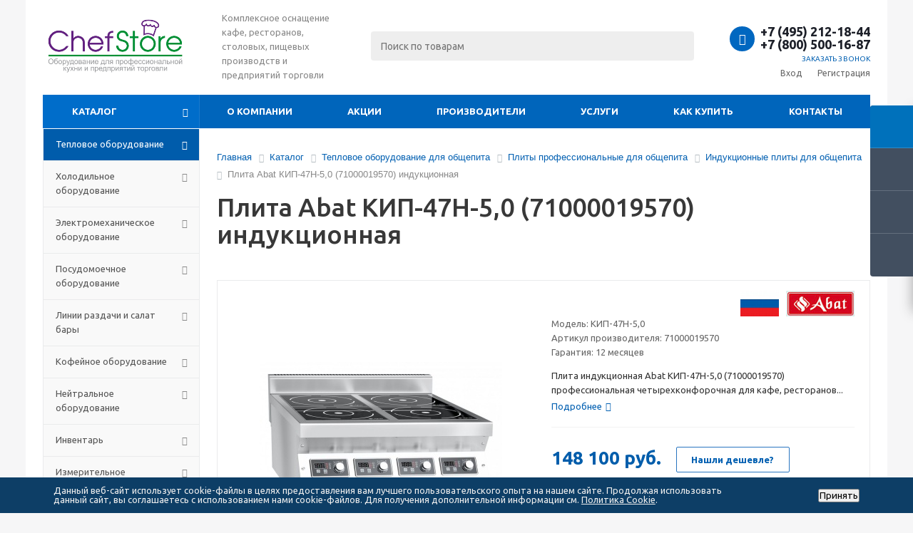

--- FILE ---
content_type: text/html; charset=UTF-8
request_url: https://chefstore.ru/catalog/teplovoe_oborudovanie/plity/induktsionnye/92395/
body_size: 106266
content:
<!DOCTYPE html>
<html xml:lang="ru" lang="ru" xmlns="http://www.w3.org/1999/xhtml" >
<head>
	<title>Плита Abat КИП-47Н-5,0 (71000019570) индукционная купить с доставкой по всей России</title>
	<meta name="yandex-verification" content="814a9eeab5c09b82" />
	<meta name="viewport" content="initial-scale=1.0, width=device-width" />
	<meta name="HandheldFriendly" content="true" />
	<meta name="yes" content="yes" />
	<meta name="apple-mobile-web-app-status-bar-style" content="black" />
	<meta name="SKYPE_TOOLBAR" content="SKYPE_TOOLBAR_PARSER_COMPATIBLE" />
	<meta http-equiv="Content-Type" content="text/html; charset=UTF-8" />
<meta name="keywords" content="технологическое оборудование купить, холодильное оборудование купить, профессиональное кухонное оборудование купить, барное оборудование купить, оборудование для ресторана купить, оборудование для магазина купить, торговое оборудование купить, оборудование для кафе купить" />
<meta name="description" content="Плита Abat КИП-47Н-5,0 (71000019570) индукционная. Профессиональное кухонное оборудование для предприятий общественного питания и торговли. Звоните: +7 (495) 212-18-44 и +7 (800) 500-16-87." />
<link rel="canonical" href="https://chefstore.ru/catalog/teplovoe_oborudovanie/plity/induktsionnye/92395/" />
<link href="/bitrix/js/ui/design-tokens/dist/ui.design-tokens.min.css?174127628823463" type="text/css"  rel="stylesheet" />
<link href="/bitrix/js/ui/fonts/opensans/ui.font.opensans.min.css?16678940922320" type="text/css"  rel="stylesheet" />
<link href="/bitrix/js/main/popup/dist/main.popup.bundle.min.css?174127637226589" type="text/css"  rel="stylesheet" />
<link href="//code.jquery.com/ui/1.12.1/themes/base/jquery-ui.css" type="text/css"  rel="stylesheet" />
<link href="/bitrix/js/main/loader/dist/loader.bundle.min.css?16600312132029" type="text/css"  rel="stylesheet" />
<link href="/bitrix/js/main/core/css/core_viewer.min.css?174127635158384" type="text/css"  rel="stylesheet" />
<link href="/bitrix/cache/css/s1/aspro_optimus/kernel_fileman/kernel_fileman_v1.css?174631695312918" type="text/css"  rel="stylesheet" />
<link href="/bitrix/cache/css/s1/aspro_optimus/page_6e73a931a1926b48036b9b5757e479ac/page_6e73a931a1926b48036b9b5757e479ac_v1.css?1746316953848" type="text/css"  rel="stylesheet" />
<link href="/bitrix/cache/css/s1/aspro_optimus/default_c0e34b519413e1dad7b9b4ea980019f0/default_c0e34b519413e1dad7b9b4ea980019f0_v1.css?1746316953650" type="text/css"  rel="stylesheet" />
<link href="/bitrix/cache/css/s1/aspro_optimus/template_f9808f92bb80f5cb06dade75b9159e07/template_f9808f92bb80f5cb06dade75b9159e07_v1.css?1746316953615502" type="text/css"  data-template-style="true" rel="stylesheet" />
<link href="/bitrix/panel/main/popup.min.css?174127207220774" type="text/css"  data-template-style="true"  rel="stylesheet" />
<script>if(!window.BX)window.BX={};if(!window.BX.message)window.BX.message=function(mess){if(typeof mess==='object'){for(let i in mess) {BX.message[i]=mess[i];} return true;}};</script>
<script>(window.BX||top.BX).message({"JS_CORE_LOADING":"Загрузка...","JS_CORE_NO_DATA":"- Нет данных -","JS_CORE_WINDOW_CLOSE":"Закрыть","JS_CORE_WINDOW_EXPAND":"Развернуть","JS_CORE_WINDOW_NARROW":"Свернуть в окно","JS_CORE_WINDOW_SAVE":"Сохранить","JS_CORE_WINDOW_CANCEL":"Отменить","JS_CORE_WINDOW_CONTINUE":"Продолжить","JS_CORE_H":"ч","JS_CORE_M":"м","JS_CORE_S":"с","JSADM_AI_HIDE_EXTRA":"Скрыть лишние","JSADM_AI_ALL_NOTIF":"Показать все","JSADM_AUTH_REQ":"Требуется авторизация!","JS_CORE_WINDOW_AUTH":"Войти","JS_CORE_IMAGE_FULL":"Полный размер"});</script>

<script src="/bitrix/js/main/core/core.min.js?1742051237225353"></script>

<script>BX.Runtime.registerExtension({"name":"main.core","namespace":"BX","loaded":true});</script>
<script>BX.setJSList(["\/bitrix\/js\/main\/core\/core_ajax.js","\/bitrix\/js\/main\/core\/core_promise.js","\/bitrix\/js\/main\/polyfill\/promise\/js\/promise.js","\/bitrix\/js\/main\/loadext\/loadext.js","\/bitrix\/js\/main\/loadext\/extension.js","\/bitrix\/js\/main\/polyfill\/promise\/js\/promise.js","\/bitrix\/js\/main\/polyfill\/find\/js\/find.js","\/bitrix\/js\/main\/polyfill\/includes\/js\/includes.js","\/bitrix\/js\/main\/polyfill\/matches\/js\/matches.js","\/bitrix\/js\/ui\/polyfill\/closest\/js\/closest.js","\/bitrix\/js\/main\/polyfill\/fill\/main.polyfill.fill.js","\/bitrix\/js\/main\/polyfill\/find\/js\/find.js","\/bitrix\/js\/main\/polyfill\/matches\/js\/matches.js","\/bitrix\/js\/main\/polyfill\/core\/dist\/polyfill.bundle.js","\/bitrix\/js\/main\/core\/core.js","\/bitrix\/js\/main\/polyfill\/intersectionobserver\/js\/intersectionobserver.js","\/bitrix\/js\/main\/lazyload\/dist\/lazyload.bundle.js","\/bitrix\/js\/main\/polyfill\/core\/dist\/polyfill.bundle.js","\/bitrix\/js\/main\/parambag\/dist\/parambag.bundle.js"]);
</script>
<script>BX.Runtime.registerExtension({"name":"ui.dexie","namespace":"BX.Dexie3","loaded":true});</script>
<script>BX.Runtime.registerExtension({"name":"ls","namespace":"window","loaded":true});</script>
<script>BX.Runtime.registerExtension({"name":"fx","namespace":"window","loaded":true});</script>
<script>BX.Runtime.registerExtension({"name":"fc","namespace":"window","loaded":true});</script>
<script>BX.Runtime.registerExtension({"name":"pull.protobuf","namespace":"BX","loaded":true});</script>
<script>BX.Runtime.registerExtension({"name":"rest.client","namespace":"window","loaded":true});</script>
<script>(window.BX||top.BX).message({"pull_server_enabled":"N","pull_config_timestamp":0,"shared_worker_allowed":"Y","pull_guest_mode":"N","pull_guest_user_id":0,"pull_worker_mtime":1746316928});(window.BX||top.BX).message({"PULL_OLD_REVISION":"Для продолжения корректной работы с сайтом необходимо перезагрузить страницу."});</script>
<script>BX.Runtime.registerExtension({"name":"pull.client","namespace":"BX","loaded":true});</script>
<script>BX.Runtime.registerExtension({"name":"pull","namespace":"window","loaded":true});</script>
<script>BX.Runtime.registerExtension({"name":"jquery","namespace":"window","loaded":true});</script>
<script>BX.Runtime.registerExtension({"name":"ui.design-tokens","namespace":"window","loaded":true});</script>
<script>BX.Runtime.registerExtension({"name":"main.pageobject","namespace":"window","loaded":true});</script>
<script>(window.BX||top.BX).message({"JS_CORE_LOADING":"Загрузка...","JS_CORE_NO_DATA":"- Нет данных -","JS_CORE_WINDOW_CLOSE":"Закрыть","JS_CORE_WINDOW_EXPAND":"Развернуть","JS_CORE_WINDOW_NARROW":"Свернуть в окно","JS_CORE_WINDOW_SAVE":"Сохранить","JS_CORE_WINDOW_CANCEL":"Отменить","JS_CORE_WINDOW_CONTINUE":"Продолжить","JS_CORE_H":"ч","JS_CORE_M":"м","JS_CORE_S":"с","JSADM_AI_HIDE_EXTRA":"Скрыть лишние","JSADM_AI_ALL_NOTIF":"Показать все","JSADM_AUTH_REQ":"Требуется авторизация!","JS_CORE_WINDOW_AUTH":"Войти","JS_CORE_IMAGE_FULL":"Полный размер"});</script>
<script>BX.Runtime.registerExtension({"name":"window","namespace":"window","loaded":true});</script>
<script>BX.Runtime.registerExtension({"name":"ui.fonts.opensans","namespace":"window","loaded":true});</script>
<script>BX.Runtime.registerExtension({"name":"main.popup","namespace":"BX.Main","loaded":true});</script>
<script>BX.Runtime.registerExtension({"name":"popup","namespace":"window","loaded":true});</script>
<script>BX.Runtime.registerExtension({"name":"main.loader","namespace":"BX","loaded":true});</script>
<script>BX.Runtime.registerExtension({"name":"loader","namespace":"window","loaded":true});</script>
<script>(window.BX||top.BX).message({"DISK_MYOFFICE":false});(window.BX||top.BX).message({"JS_CORE_VIEWER_DOWNLOAD":"Скачать","JS_CORE_VIEWER_EDIT":"Редактировать","JS_CORE_VIEWER_DESCR_AUTHOR":"Автор","JS_CORE_VIEWER_DESCR_LAST_MODIFY":"Последние изменения","JS_CORE_VIEWER_TOO_BIG_FOR_VIEW":"Файл слишком большой для просмотра","JS_CORE_VIEWER_OPEN_WITH_GVIEWER":"Открыть файл в Google Viewer","JS_CORE_VIEWER_IFRAME_DESCR_ERROR":"К сожалению, не удалось открыть документ.","JS_CORE_VIEWER_IFRAME_PROCESS_SAVE_DOC":"Сохранение документа","JS_CORE_VIEWER_IFRAME_UPLOAD_DOC_TO_GOOGLE":"Загрузка документа","JS_CORE_VIEWER_IFRAME_CONVERT_ACCEPT":"Конвертировать","JS_CORE_VIEWER_IFRAME_CONVERT_DECLINE":"Отменить","JS_CORE_VIEWER_IFRAME_CONVERT_TO_NEW_FORMAT":"Документ будет сконвертирован в docx, xls, pptx, так как имеет старый формат.","JS_CORE_VIEWER_IFRAME_DESCR_SAVE_DOC":"Сохранить документ?","JS_CORE_VIEWER_IFRAME_SAVE_DOC":"Сохранить","JS_CORE_VIEWER_IFRAME_DISCARD_DOC":"Отменить изменения","JS_CORE_VIEWER_IFRAME_CHOICE_SERVICE_EDIT":"Редактировать с помощью","JS_CORE_VIEWER_IFRAME_SET_DEFAULT_SERVICE_EDIT":"Использовать для всех файлов","JS_CORE_VIEWER_IFRAME_CHOICE_SERVICE_EDIT_ACCEPT":"Применить","JS_CORE_VIEWER_IFRAME_CHOICE_SERVICE_EDIT_DECLINE":"Отменить","JS_CORE_VIEWER_IFRAME_UPLOAD_NEW_VERSION_IN_COMMENT":"Загрузил новую версию файла","JS_CORE_VIEWER_SERVICE_GOOGLE_DRIVE":"Google Docs","JS_CORE_VIEWER_SERVICE_SKYDRIVE":"MS Office Online","JS_CORE_VIEWER_IFRAME_CANCEL":"Отмена","JS_CORE_VIEWER_IFRAME_DESCR_SAVE_DOC_F":"В одном из окон вы редактируете данный документ. Если вы завершили работу над документом, нажмите \u0022#SAVE_DOC#\u0022, чтобы загрузить измененный файл на портал.","JS_CORE_VIEWER_SAVE":"Сохранить","JS_CORE_VIEWER_EDIT_IN_SERVICE":"Редактировать в #SERVICE#","JS_CORE_VIEWER_NOW_EDITING_IN_SERVICE":"Редактирование в #SERVICE#","JS_CORE_VIEWER_SAVE_TO_OWN_FILES_MSGVER_1":"Сохранить на Битрикс24.Диск","JS_CORE_VIEWER_DOWNLOAD_TO_PC":"Скачать на локальный компьютер","JS_CORE_VIEWER_GO_TO_FILE":"Перейти к файлу","JS_CORE_VIEWER_DESCR_SAVE_FILE_TO_OWN_FILES":"Файл #NAME# успешно сохранен\u003Cbr\u003Eв папку \u0022Файлы\\Сохраненные\u0022","JS_CORE_VIEWER_DESCR_PROCESS_SAVE_FILE_TO_OWN_FILES":"Файл #NAME# сохраняется\u003Cbr\u003Eна ваш \u0022Битрикс24.Диск\u0022","JS_CORE_VIEWER_HISTORY_ELEMENT":"История","JS_CORE_VIEWER_VIEW_ELEMENT":"Просмотреть","JS_CORE_VIEWER_THROUGH_VERSION":"Версия #NUMBER#","JS_CORE_VIEWER_THROUGH_LAST_VERSION":"Последняя версия","JS_CORE_VIEWER_DISABLE_EDIT_BY_PERM":"Автор не разрешил вам редактировать этот документ","JS_CORE_VIEWER_IFRAME_UPLOAD_NEW_VERSION_IN_COMMENT_F":"Загрузила новую версию файла","JS_CORE_VIEWER_IFRAME_UPLOAD_NEW_VERSION_IN_COMMENT_M":"Загрузил новую версию файла","JS_CORE_VIEWER_IFRAME_CONVERT_TO_NEW_FORMAT_EX":"Документ будет сконвертирован в формат #NEW_FORMAT#, так как текущий формат #OLD_FORMAT# является устаревшим.","JS_CORE_VIEWER_CONVERT_TITLE":"Конвертировать в #NEW_FORMAT#?","JS_CORE_VIEWER_CREATE_IN_SERVICE":"Создать с помощью #SERVICE#","JS_CORE_VIEWER_NOW_CREATING_IN_SERVICE":"Создание документа в #SERVICE#","JS_CORE_VIEWER_SAVE_AS":"Сохранить как","JS_CORE_VIEWER_CREATE_DESCR_SAVE_DOC_F":"В одном из окон вы создаете новый документ. Если вы завершили работу над документом, нажмите \u0022#SAVE_AS_DOC#\u0022, чтобы перейти к добавлению документа на портал.","JS_CORE_VIEWER_NOW_DOWNLOAD_FROM_SERVICE":"Загрузка документа из #SERVICE#","JS_CORE_VIEWER_EDIT_IN_LOCAL_SERVICE":"Редактировать на моём компьютере","JS_CORE_VIEWER_EDIT_IN_LOCAL_SERVICE_SHORT":"Редактировать на #SERVICE#","JS_CORE_VIEWER_SERVICE_LOCAL":"моём компьютере","JS_CORE_VIEWER_DOWNLOAD_B24_DESKTOP":"Скачать","JS_CORE_VIEWER_SERVICE_LOCAL_INSTALL_DESKTOP_MSGVER_1":"Для эффективного редактирования документов на компьютере, установите десктоп приложение и подключите Битрикс24.Диск","JS_CORE_VIEWER_SHOW_FILE_DIALOG_OAUTH_NOTICE":"Для просмотра файла, пожалуйста, авторизуйтесь в своем аккаунте \u003Ca id=\u0022bx-js-disk-run-oauth-modal\u0022 href=\u0022#\u0022\u003E#SERVICE#\u003C\/a\u003E.","JS_CORE_VIEWER_SERVICE_OFFICE365":"Office365","JS_CORE_VIEWER_DOCUMENT_IS_LOCKED_BY":"Документ заблокирован на редактирование","JS_CORE_VIEWER_SERVICE_MYOFFICE":"МойОфис","JS_CORE_VIEWER_OPEN_PDF_PREVIEW":"Просмотреть pdf-версию файла","JS_CORE_VIEWER_AJAX_ACCESS_DENIED":"Не хватает прав для просмотра файла. Попробуйте обновить страницу.","JS_CORE_VIEWER_AJAX_CONNECTION_FAILED":"При попытке открыть файл возникла ошибка. Пожалуйста, попробуйте позже.","JS_CORE_VIEWER_AJAX_OPEN_NEW_TAB":"Открыть в новом окне","JS_CORE_VIEWER_AJAX_PRINT":"Распечатать","JS_CORE_VIEWER_TRANSFORMATION_IN_PROCESS":"Документ сохранён. Мы готовим его к показу.","JS_CORE_VIEWER_IFRAME_ERROR_TITLE":"Не удалось открыть документ","JS_CORE_VIEWER_DOWNLOAD_B24_DESKTOP_FULL":"Скачать приложение","JS_CORE_VIEWER_DOWNLOAD_DOCUMENT":"Скачать документ","JS_CORE_VIEWER_IFRAME_ERROR_COULD_NOT_VIEW":"К сожалению, не удалось просмотреть документ.","JS_CORE_VIEWER_ACTIONPANEL_MORE":"Ещё"});</script>
<script>BX.Runtime.registerExtension({"name":"viewer","namespace":"window","loaded":true});</script>
<script bxrunfirst>LHE_MESS = window.LHE_MESS = {'Image':'Изображение','Video':'Видео','ImageSizing':'Размеры (Ш х В)'}; (window.BX||top.BX).message({'CreateLink':'Ссылка','EditLink':'Редактировать ссылку','DialogSave':'Сохранить','DialogCancel':'Отменить','DialogClose':'Закрыть','Width':'Ширина','Height':'Высота','Source':'Режим HTML-кода','BBSource':'Режим BB-Code','On':'включено','Off':'выключено','Anchor':'Якорь','DeleteLink':'Удалить ссылку','Image':'Изображение','EditImage':'Редактировать изображение','SpecialChar':'Вставить спецсимвол','Bold':'Жирный','Italic':'Курсив','Underline':'Подчеркнутый','Strike':'Зачеркнутый','RemoveFormat':'Удалить форматирование','InsertHr':'Вставить горизонтальный разделитель','JustifyLeft':'По левому краю','JustifyCenter':'По центру','JustifyRight':'По правому краю','JustifyFull':'По ширине','Outdent':'Уменьшить отступ','Indent':'Увеличить отступ','OrderedList':'Нумерованный список','UnorderedList':'Список с маркерами','InsertTable':'Таблица','SmileList':'Смайлы','HeaderList':'Формат','FontList':'Шрифт','FontSizeList':'Размер шрифта','BackColor':'Цвет фона','ForeColor':'Цвет шрифта','Video':'Видео','InsertVideo':'Вставить видео','EditVideo':'Редактировать видео','VideoProps':'Параметры видео','VideoPath':'Путь к видеофайлу','VideoPreviewPath':'Путь к рисунку предпросмотра','VideoAutoplay':'Автоматически начать проигрывать','VideoVolume':'Уровень громкости','LinkProps':'Параметры ссылки','LinkText':'Текст ссылки','LinkHref':'Адрес ссылки','LinkTitle':'Всплывающая подсказка','LinkTarget':'Открыть ссылку в ','LinkTarget_def':'- не указывать - ','LinkTarget_blank':'новом окне','LinkTarget_parent':'родительском окне','LinkTarget_self':'этом окне','LinkTarget_top':'самом наружном','AnchorProps':'Параметры якоря','AnchorName':'Название якоря','ImageProps':'Параметры изображения','ImageSrc':'Путь к изображению','ImageTitle':'Всплывающая подсказка','ImgAlign':'Выравнивание','ImgAlignTop':'по верхней границе','ImgAlignRight':'справа','ImgAlignBottom':'по нижней границе','ImgAlignLeft':'слева','ImgAlignMiddle':'по центру','ImageSizing':'Размеры (Ш х В)','ImageSaveProp':'Сохранять пропорции','ImagePreview':'Предпросмотр','Normal':'Обычный','Heading':'Заголовок','Preformatted':'Преформатирован','DefaultColor':'По умолчанию','DragFloatingToolbar':'Панель инструментов','Quote':'Оформление текста в виде цитаты','InsertCode':'Оформление текста в виде кода','InsertCut':'Оформление текста предпросмотра','Translit':'Перекодировка транслит/латиница','CutTitle':'Ограничение текста предпросмотра','TableRows':'Строк','TableCols':'Столбцов','TableModel':'Макет','ListItems':'Элементы списка','AddLI':'Добавить пункт','AddLITitle':'Добавить пункт в список (Enter)','DelListItem':'Удалить пункт из списка','ResizerTitle':'Изменить размер','CodeDel':'Нажмите (Shift + Del) чтобы удалить весь фрагмент кода','OnPasteProcessing':'Идет обработка вставленного текста...'});</script>
<script type="extension/settings" data-extension="currency.currency-core">{"region":"ru"}</script>
<script>BX.Runtime.registerExtension({"name":"currency.currency-core","namespace":"BX.Currency","loaded":true});</script>
<script>BX.Runtime.registerExtension({"name":"currency","namespace":"window","loaded":true});</script>
<script>(window.BX||top.BX).message({"LANGUAGE_ID":"ru","FORMAT_DATE":"DD.MM.YYYY","FORMAT_DATETIME":"DD.MM.YYYY HH:MI:SS","COOKIE_PREFIX":"BITRIX_SM","SERVER_TZ_OFFSET":"10800","UTF_MODE":"Y","SITE_ID":"s1","SITE_DIR":"\/","USER_ID":"","SERVER_TIME":1766298579,"USER_TZ_OFFSET":0,"USER_TZ_AUTO":"Y","bitrix_sessid":"81b28c407a6aabcc6c196689bdc827dc"});</script>


<script  src="/bitrix/cache/js/s1/aspro_optimus/kernel_main/kernel_main_v1.js?1746434388196377"></script>
<script src="/bitrix/js/ui/dexie/dist/dexie3.bundle.min.js?174127480588274"></script>
<script src="/bitrix/js/main/core/core_ls.min.js?17412763722683"></script>
<script src="/bitrix/js/main/core/core_frame_cache.min.js?174127637211132"></script>
<script src="/bitrix/js/pull/protobuf/protobuf.min.js?166003147176433"></script>
<script src="/bitrix/js/pull/protobuf/model.min.js?166003147114190"></script>
<script src="/bitrix/js/rest/client/rest.client.min.js?16600318939240"></script>
<script src="/bitrix/js/pull/client/pull.client.min.js?174631693049849"></script>
<script src="/bitrix/js/main/jquery/jquery-1.12.4.min.js?166003232597163"></script>
<script src="/bitrix/js/main/ajax.min.js?153795959822194"></script>
<script src="/bitrix/js/main/popup/dist/main.popup.bundle.min.js?174127637265924"></script>
<script src="https://code.jquery.com/ui/1.12.1/jquery-ui.js"></script>
<script src="/bitrix/js/main/cphttprequest.min.js?15379595963623"></script>
<script src="/bitrix/js/main/loader/dist/loader.bundle.min.js?17412763514392"></script>
<script src="/bitrix/js/main/core/core_viewer.min.js?174205123799555"></script>
<script  src="/bitrix/cache/js/s1/aspro_optimus/kernel_fileman/kernel_fileman_v1.js?1746316953130706"></script>
<script src="/bitrix/js/currency/currency-core/dist/currency-core.bundle.min.js?17412761304569"></script>
<script src="/bitrix/js/currency/core_currency.min.js?1741276130835"></script>
<script>BX.setJSList(["\/bitrix\/js\/main\/core\/core_fx.js","\/bitrix\/js\/main\/pageobject\/pageobject.js","\/bitrix\/js\/main\/core\/core_window.js","\/bitrix\/js\/main\/session.js","\/bitrix\/js\/main\/date\/main.date.js","\/bitrix\/js\/main\/core\/core_date.js","\/bitrix\/js\/main\/utils.js","\/bitrix\/js\/main\/dd.js","\/bitrix\/js\/main\/core\/core_uf.js","\/bitrix\/js\/main\/core\/core_dd.js","\/bitrix\/js\/main\/core\/core_tooltip.js","\/bitrix\/js\/fileman\/light_editor\/le_dialogs.js","\/bitrix\/js\/fileman\/light_editor\/le_controls.js","\/bitrix\/js\/fileman\/light_editor\/le_toolbarbuttons.js","\/bitrix\/js\/fileman\/light_editor\/le_core.js","\/bitrix\/templates\/aspro_optimus\/components\/bitrix\/catalog.element\/main\/script.js","\/bitrix\/templates\/aspro_optimus\/js\/tippy.min.js","\/bitrix\/templates\/aspro_optimus\/js\/fancybox-2.1.7\/source\/helpers\/jquery.fancybox-media.js","\/bitrix\/templates\/aspro_optimus\/components\/bitrix\/sale.gift.product\/main\/script.js","\/bitrix\/templates\/aspro_optimus\/components\/bitrix\/sale.gift.main.products\/main\/script.js","\/bitrix\/templates\/aspro_optimus\/components\/bitrix\/sale.recommended.products\/catalog\/script.js","\/bitrix\/templates\/aspro_optimus\/js\/jquery.actual.min.js","\/bitrix\/templates\/aspro_optimus\/js\/jqModal.js","\/bitrix\/templates\/aspro_optimus\/js\/jquery.fancybox.js","\/bitrix\/templates\/aspro_optimus\/js\/jquery.history.js","\/bitrix\/templates\/aspro_optimus\/js\/jquery.flexslider.js","\/bitrix\/templates\/aspro_optimus\/js\/jquery.validate.min.js","\/bitrix\/templates\/aspro_optimus\/js\/jquery.inputmask.bundle.min.js","\/bitrix\/templates\/aspro_optimus\/js\/jquery.easing.1.3.js","\/bitrix\/templates\/aspro_optimus\/js\/equalize.min.js","\/bitrix\/templates\/aspro_optimus\/js\/jquery.alphanumeric.js","\/bitrix\/templates\/aspro_optimus\/js\/jquery.cookie.js","\/bitrix\/templates\/aspro_optimus\/js\/jquery.plugin.min.js","\/bitrix\/templates\/aspro_optimus\/js\/jquery.countdown.min.js","\/bitrix\/templates\/aspro_optimus\/js\/jquery.countdown-ru.js","\/bitrix\/templates\/aspro_optimus\/js\/jquery.ikSelect.js","\/bitrix\/templates\/aspro_optimus\/js\/sly.js","\/bitrix\/templates\/aspro_optimus\/js\/equalize_ext.js","\/bitrix\/templates\/aspro_optimus\/js\/jquery.dotdotdot.js","\/bitrix\/templates\/aspro_optimus\/js\/main.js","\/bitrix\/components\/bitrix\/search.title\/script.js","\/bitrix\/templates\/aspro_optimus\/js\/custom.js","\/bitrix\/templates\/aspro_optimus\/components\/bitrix\/forum.topic.reviews\/main\/script.js"]);</script>
<script>BX.setCSSList(["\/bitrix\/js\/fileman\/light_editor\/light_editor.css","\/bitrix\/templates\/aspro_optimus\/components\/bitrix\/sale.gift.main.products\/main\/style.css","\/bitrix\/templates\/aspro_optimus\/css\/jquery.fancybox.css","\/bitrix\/templates\/aspro_optimus\/css\/styles.css","\/bitrix\/templates\/aspro_optimus\/ajax\/ajax.css","\/bitrix\/components\/bitrix\/breadcrumb\/templates\/.default\/style.css","\/bitrix\/components\/niges\/cookiesaccept\/templates\/.default\/style.css","\/bitrix\/templates\/aspro_optimus\/styles.css","\/bitrix\/templates\/aspro_optimus\/template_styles.css","\/bitrix\/templates\/aspro_optimus\/themes\/navy\/theme.css","\/bitrix\/templates\/aspro_optimus\/bg_color\/light\/bgcolors.css","\/bitrix\/templates\/aspro_optimus\/css\/media.min.css","\/bitrix\/templates\/aspro_optimus\/css\/fonts\/font-awesome\/css\/font-awesome.min.css","\/bitrix\/templates\/aspro_optimus\/css\/print.css","\/bitrix\/templates\/aspro_optimus\/css\/custom.css","\/bitrix\/templates\/aspro_optimus\/components\/bitrix\/iblock.vote\/element_rating\/style.css"]);</script>
<script>
					(function () {
						"use strict";

						var counter = function ()
						{
							var cookie = (function (name) {
								var parts = ("; " + document.cookie).split("; " + name + "=");
								if (parts.length == 2) {
									try {return JSON.parse(decodeURIComponent(parts.pop().split(";").shift()));}
									catch (e) {}
								}
							})("BITRIX_CONVERSION_CONTEXT_s1");

							if (cookie && cookie.EXPIRE >= BX.message("SERVER_TIME"))
								return;

							var request = new XMLHttpRequest();
							request.open("POST", "/bitrix/tools/conversion/ajax_counter.php", true);
							request.setRequestHeader("Content-type", "application/x-www-form-urlencoded");
							request.send(
								"SITE_ID="+encodeURIComponent("s1")+
								"&sessid="+encodeURIComponent(BX.bitrix_sessid())+
								"&HTTP_REFERER="+encodeURIComponent(document.referrer)
							);
						};

						if (window.frameRequestStart === true)
							BX.addCustomEvent("onFrameDataReceived", counter);
						else
							BX.ready(counter);
					})();
				</script>
<script>BX.message({'PHONE':'Телефон','SOCIAL':'Социальные сети','DESCRIPTION':'Описание магазина','ITEMS':'Товары','LOGO':'Логотип','REGISTER_INCLUDE_AREA':'Текст о регистрации','AUTH_INCLUDE_AREA':'Текст об авторизации','FRONT_IMG':'Изображение компании','EMPTY_CART':'пуста','CATALOG_VIEW_MORE':'... Показать все','CATALOG_VIEW_LESS':'... Свернуть','JS_REQUIRED':'Заполните это поле!','JS_FORMAT':'Неверный формат!','JS_FILE_EXT':'Недопустимое расширение файла!','JS_PASSWORD_COPY':'Пароли не совпадают!','JS_PASSWORD_LENGTH':'Минимум 6 символов!','JS_ERROR':'Неверно заполнено поле!','JS_FILE_SIZE':'Максимальный размер 5мб!','JS_FILE_BUTTON_NAME':'Выберите файл','JS_FILE_DEFAULT':'Файл не найден','JS_DATE':'Некорректная дата!','JS_RECAPTCHA_ERROR':'Пройдите проверку','JS_REQUIRED_LICENSES':'Согласитесь с условиями!','FANCY_CLOSE':'Закрыть','FANCY_NEXT':'Следующий','FANCY_PREV':'Предыдущий','TOP_AUTH_REGISTER':'Регистрация','CALLBACK':'Заказать звонок','UNTIL_AKC':'До конца акции','TITLE_QUANTITY_BLOCK':'Остаток','TITLE_QUANTITY':'штук','TOTAL_SUMM_ITEM':'Общая стоимость ','RECAPTCHA_TEXT':'Подтвердите, что вы не робот','COUNTDOWN_SEC':'сек.','COUNTDOWN_MIN':'мин.','COUNTDOWN_HOUR':'час.','COUNTDOWN_DAY0':'дней','COUNTDOWN_DAY1':'день','COUNTDOWN_DAY2':'дня','COUNTDOWN_WEAK0':'Недель','COUNTDOWN_WEAK1':'Неделя','COUNTDOWN_WEAK2':'Недели','COUNTDOWN_MONTH0':'Месяцев','COUNTDOWN_MONTH1':'Месяц','COUNTDOWN_MONTH2':'Месяца','COUNTDOWN_YEAR0':'Лет','COUNTDOWN_YEAR1':'Год','COUNTDOWN_YEAR2':'Года','CATALOG_PARTIAL_BASKET_PROPERTIES_ERROR':'Заполнены не все свойства у добавляемого товара','CATALOG_EMPTY_BASKET_PROPERTIES_ERROR':'Выберите свойства товара, добавляемые в корзину в параметрах компонента','CATALOG_ELEMENT_NOT_FOUND':'Элемент не найден','ERROR_ADD2BASKET':'Ошибка добавления товара в корзину','CATALOG_SUCCESSFUL_ADD_TO_BASKET':'Успешное добавление товара в корзину','ERROR_BASKET_TITLE':'Ошибка корзины','ERROR_BASKET_PROP_TITLE':'Выберите свойства, добавляемые в корзину','ERROR_BASKET_BUTTON':'Выбрать','BASKET_TOP':'Корзина в шапке','ERROR_ADD_DELAY_ITEM':'Ошибка отложенной корзины','VIEWED_TITLE':'Ранее вы смотрели','VIEWED_BEFORE':'Ранее вы смотрели','BEST_TITLE':'Лучшие предложения','CT_BST_SEARCH_BUTTON':'Поиск','CT_BST_SEARCH2_BUTTON':'Найти','BASKET_PRINT_BUTTON':'Распечатать','BASKET_CLEAR_ALL_BUTTON':'Очистить','BASKET_QUICK_ORDER_BUTTON':'Быстрый заказ','BASKET_CONTINUE_BUTTON':'Продолжить покупки','BASKET_ORDER_BUTTON':'Оформить заказ','SHARE_BUTTON':'Поделиться','BASKET_CHANGE_TITLE':'Ваш заказ','BASKET_CHANGE_LINK':'Изменить','FROM':'от','TITLE_BLOCK_VIEWED_NAME':'Ранее вы смотрели','T_BASKET':'Корзина заказа','FILTER_EXPAND_VALUES':'Показать все','FILTER_HIDE_VALUES':'Свернуть','FULL_ORDER':'Полный заказ','ITEM_ECONOMY':'Экономия'})</script>
<script src="https://code.jquery.com/jquery-migrate-1.2.1.js"></script>
<link rel="shortcut icon" href="/include/favicon.ico?1621833183" type="image/x-icon" />
<script>$(document).ready(function(){$('body').append("<span class='bg_image_site fixed' style='background-image:url(/upload/iblock/adb/adbb7a4a2620e6c5405d8c13f66e98a1.jpg);'></span>");})</script>
<script>var ajaxMessages = {wait:"Загрузка..."}</script>
<meta property="og:description" content="Плита индукционная Abat КИП-47Н-5,0 (71000019570) профессиональная четырехконфорочная для кафе, ресторанов, столовых и других общепитов. Габариты: 700х750х470-490 мм. Стеклокерамическая сплошная поверхность 6мм. Четыре конфорки. Четыре охлаждающих вентилятора. Настольная. Напряжение: 380 В. Мощность: 20 кВт. Тепловая линия Абат 700. Диаметр используемой посуды от 115 до 300 мм." />
<meta property="og:image" content="/upload/iblock/c58/n871ssky2fr3w4ivfg7a4f6j4qrag412/plitaabatkip47n5071000019570induktsionnaya.jpg" />
<link rel="image_src" href="/upload/iblock/c58/n871ssky2fr3w4ivfg7a4f6j4qrag412/plitaabatkip47n5071000019570induktsionnaya.jpg"  />
<meta property="og:title" content="Плита Abat КИП-47Н-5,0 (71000019570) индукционная купить с доставкой по всей России" />
<meta property="og:type" content="website" />
<meta property="og:url" content="/catalog/teplovoe_oborudovanie/plity/induktsionnye/92395/" />
<script type="text/javascript">
if (window == window.top) {
	document.addEventListener("DOMContentLoaded", function() {
		var div = document.createElement("div"); div.innerHTML = ' <div id="nca-cookiesaccept-line" class="nca-cookiesaccept-line style-2 "> <div id="nca-nca-position-left"id="nca-bar" class="nca-bar nca-style- nca-animation-none nca-position-left"> <div class="nca-cookiesaccept-line-text">Данный веб-сайт использует cookie-файлы в целях предоставления вам лучшего пользовательского опыта на нашем сайте. Продолжая использовать данный сайт, вы соглашаетесь с использованием нами cookie-файлов. Для получения дополнительной информации см. <a href="https://chefstore.ru/politika-cookie.php" target="_blank">Политика Cookie</a>.</div> <div><button type="button" id="nca-cookiesaccept-line-accept-btn" onclick="ncaCookieAcceptBtn()" >Принять</button></div> </div> </div> ';
		document.body.appendChild(div);
	});
}
function ncaCookieAcceptBtn(){ 
	var alertWindow = document.getElementById("nca-cookiesaccept-line"); alertWindow.remove();
	var cookie_string = "NCA_COOKIE_ACCEPT_1" + "=" + escape("Y"); 
	var expires = new Date((new Date).getTime() + (1000 * 60 * 60 * 24 * 1500)); 
	cookie_string += "; expires=" + expires.toUTCString(); 
	cookie_string += "; path=" + escape ("/"); 
	document.cookie = cookie_string; 	
}
function ncaCookieAcceptCheck(){
	var closeCookieValue = "N"; 
	var value = "; " + document.cookie;
	var parts = value.split("; " + "NCA_COOKIE_ACCEPT_1" + "=");
	if (parts.length == 2) { 
		closeCookieValue = parts.pop().split(";").shift(); 
	}
	if(closeCookieValue != "Y") { 
		/*document.head.insertAdjacentHTML("beforeend", "<style>#nca-cookiesaccept-line {display:flex}</style>")*/
	} else { 
		document.head.insertAdjacentHTML("beforeend", "<style>#nca-cookiesaccept-line {display:none}</style>")
	}
}
ncaCookieAcceptCheck();
</script>
 <style> .nca-cookiesaccept-line { box-sizing: border-box !important; margin: 0 !important; border: none !important; width: 100% !important; min-height: 10px !important; max-height: 250px !important; display: block; clear: both !important; padding: 12px !important; position: fixed; bottom: 0px !important; opacity: 1; transform: translateY(0%); z-index: 99999; } .nca-cookiesaccept-line > div { display: flex; align-items: center; } .nca-cookiesaccept-line > div > div { padding-left: 5%; padding-right: 5%; } .nca-cookiesaccept-line a { color: inherit; text-decoration:underline; } @media screen and (max-width:767px) { .nca-cookiesaccept-line > div > div { padding-left: 1%; padding-right: 1%; } } </style> 



<script  src="/bitrix/cache/js/s1/aspro_optimus/template_78290031db6bcfcf731067fd402f7af4/template_78290031db6bcfcf731067fd402f7af4_v1.js?1746316953374627"></script>
<script  src="/bitrix/cache/js/s1/aspro_optimus/page_d925f33e998aa7e5c5002f9f0978e8cd/page_d925f33e998aa7e5c5002f9f0978e8cd_v1.js?1746316983170447"></script>
<script  src="/bitrix/cache/js/s1/aspro_optimus/default_6a161f1ec6ad2b7b0bdb37ea637ae9a9/default_6a161f1ec6ad2b7b0bdb37ea637ae9a9_v1.js?174631695316261"></script>
<script>var _ba = _ba || []; _ba.push(["aid", "4ccb94ad919129fdd7dbbfc415f6076c"]); _ba.push(["host", "chefstore.ru"]); (function() {var ba = document.createElement("script"); ba.type = "text/javascript"; ba.async = true;ba.src = (document.location.protocol == "https:" ? "https://" : "http://") + "bitrix.info/ba.js";var s = document.getElementsByTagName("script")[0];s.parentNode.insertBefore(ba, s);})();</script>


				<!--[if gte IE 9]><style type="text/css">.basket_button, .button30, .icon {filter: none;}</style><![endif]-->
	<link href='https://fonts.googleapis.com/css?family=Ubuntu:400,500,700,400italic&subset=latin,cyrillic' rel='stylesheet' type='text/css'>
	<!-- Facebook Pixel Code --><!--
    <script>
      !function(f,b,e,v,n,t,s)
      {if(f.fbq)return;n=f.fbq=function(){n.callMethod?
      n.callMethod.apply(n,arguments):n.queue.push(arguments)};
      if(!f._fbq)f._fbq=n;n.push=n;n.loaded=!0;n.version='2.0';
      n.queue=[];t=b.createElement(e);t.async=!0;
      t.src=v;s=b.getElementsByTagName(e)[0];
      s.parentNode.insertBefore(t,s)}(window, document,'script',
      'https://connect.facebook.net/en_US/fbevents.js');
      fbq('init', '600453357113424');
      fbq('track', 'PageView');
    </script>
    <noscript><img height="1" width="1" style="display:none"
      src="https://www.facebook.com/tr?id=600453357113424&ev=PageView&noscript=1"
    /></noscript>-->
    <!-- End Facebook Pixel Code -->
    <!-- VK Pixel Code -->
    <script type="text/javascript">!function(){var t=document.createElement("script");t.type="text/javascript",t.async=!0,t.src="https://vk.com/js/api/openapi.js?168",t.onload=function(){VK.Retargeting.Init("VK-RTRG-505707-gafAf"),VK.Retargeting.Hit()},document.head.appendChild(t)}();</script><noscript><img src="https://vk.com/rtrg?p=VK-RTRG-505707-gafAf" style="position:fixed; left:-999px;" alt=""/></noscript>
    <!-- End VK Pixel Code -->
<!-- Yandex.Metrika counter -->
<script type="text/javascript" >
   (function(m,e,t,r,i,k,a){m[i]=m[i]||function(){(m[i].a=m[i].a||[]).push(arguments)};
   m[i].l=1*new Date();k=e.createElement(t),a=e.getElementsByTagName(t)[0],k.async=1,k.src=r,a.parentNode.insertBefore(k,a)})
   (window, document, "script", "https://mc.yandex.ru/metrika/tag.js", "ym");

   ym(25239437, "init", {
        clickmap:true,
        trackLinks:true,
        accurateTrackBounce:true,
        webvisor:true
   });
</script>
<noscript><div><img src="https://mc.yandex.ru/watch/25239437" style="position:absolute; left:-9999px;" alt="" /></div></noscript>
<!-- /Yandex.Metrika counter -->
</head>
	<body id="main">
		<div id="panel"></div>
				<!--'start_frame_cache_ebXXnb'--><!--'end_frame_cache_ebXXnb'-->		    <script type="text/javascript">
      BX.message({'MIN_ORDER_PRICE_TEXT':'<b>Минимальная сумма заказа #PRICE#<\/b><br/>Пожалуйста, добавьте еще товаров в корзину','LICENSES_TEXT':'Я согласен на <a href=\"/privacy-policy\" target=\"_blank\">обработку персональных данных<\/a>'});

      var arOptimusOptions = ({
        "SITE_DIR": "/",
        "SITE_ID": "s1",
        "FORM": ({
          "ASK_FORM_ID": "ASK",
          "SERVICES_FORM_ID": "SERVICES",
          "FEEDBACK_FORM_ID": "FEEDBACK",
          "CALLBACK_FORM_ID": "CALLBACK",
          "FOUND_CHEAPER_FORM_ID": "FOUND_CHEAPER",
          "RESUME_FORM_ID": "RESUME",
          "TOORDER_FORM_ID": "TOORDER"
        }),
        "PAGES": ({
          "FRONT_PAGE": "",
          "BASKET_PAGE": "",
          "ORDER_PAGE": "",
          "PERSONAL_PAGE": "",
          "CATALOG_PAGE": "1"
        }),
        "PRICES": ({
          "MIN_PRICE": "1",
        }),
        "THEME": ({
          "THEME_SWITCHER": "n",
          "COLOR_THEME": "navy",
          "CUSTOM_COLOR_THEME": "006dca",
          "LOGO_IMAGE": "",
          "FAVICON_IMAGE": "/include/favicon.ico?1621833183",
          "APPLE_TOUCH_ICON_IMAGE": "/include/apple-touch-icon.png",
          "BANNER_WIDTH": "",
          "BANNER_ANIMATIONTYPE": "SLIDE_HORIZONTAL",
          "BANNER_SLIDESSHOWSPEED": "5000",
          "BANNER_ANIMATIONSPEED": "600",
          "HEAD": ({
            "VALUE": "",
            "MENU": "",
            "MENU_COLOR": "",
            "HEAD_COLOR": "",
          }),
          "BASKET": "fly",
          "STORES": "",
          "STORES_SOURCE": "iblock",
          "TYPE_SKU": "type_1",
          "TYPE_VIEW_FILTER": "vertical",
          "SHOW_BASKET_ONADDTOCART": "Y",
          "SHOW_BASKET_PRINT": "Y",
          "SHOW_ONECLICKBUY_ON_BASKET_PAGE": "Y",
          "PHONE_MASK": "+7 (999) 999-99-99",
          "VALIDATE_PHONE_MASK": "^[+][7] [(][0-9]{3}[)] [0-9]{3}[-][0-9]{2}[-][0-9]{2}$",
          "SCROLLTOTOP_TYPE": "ROUND_COLOR",
          "SCROLLTOTOP_POSITION": "PADDING",
          "MENU_POSITION": "line",
          "SHOW_LICENCE": "Y",
          "LICENCE_CHECKED": "N",
          "DISCOUNT_PRICE": "",
          "DETAIL_PICTURE_MODE": "POPUP",
          "SHOW_TOTAL_SUMM": "N",
          "CHANGE_TITLE_ITEM": "N",
        }),
        "COUNTERS": ({
          "YANDEX_COUNTER": "681",
          "YANDEX_ECOMERCE": "N",
          "USE_YA_COUNTER": "Y",
          "YA_COUNTER_ID": "25239437",
          "USE_FORMS_GOALS": "COMMON",
          "USE_BASKET_GOALS": "Y",
          "USE_1CLICK_GOALS": "Y",
          "USE_FASTORDER_GOALS": "Y",
          "USE_FULLORDER_GOALS": "Y",
          "USE_DEBUG_GOALS": "N",
          "GOOGLE_COUNTER": "0",
          "GOOGLE_ECOMERCE": "N",
          "TYPE": {
            "ONE_CLICK": "Покупка в 1 клик",
            "QUICK_ORDER": "Быстрый заказ",
          },
          "GOOGLE_EVENTS": {
            "ADD2BASKET": "addToCart",
            "REMOVE_BASKET": "removeFromCart",
            "CHECKOUT_ORDER": "checkout",
          }
        }),
        "JS_ITEM_CLICK": ({
          "precision": 6,
          "precisionFactor": Math.pow(10, 6)
        })
      });

      $(document).ready(function () {
        $.extend($.validator.messages, {
          required: BX.message('JS_REQUIRED'),
          email: BX.message('JS_FORMAT'),
          equalTo: BX.message('JS_PASSWORD_COPY'),
          minlength: BX.message('JS_PASSWORD_LENGTH'),
          remote: BX.message('JS_ERROR')
        });

        $.validator.addMethod(
          'regexp', function (value, element, regexp) {
            var re = new RegExp(regexp);
            return this.optional(element) || re.test(value);
          },
          BX.message('JS_FORMAT')
        );

        $.validator.addMethod(
          'filesize', function (value, element, param) {
            return this.optional(element) || (element.files[0].size <= param)
          },
          BX.message('JS_FILE_SIZE')
        );

        $.validator.addMethod(
          'date', function (value, element, param) {
            var status = false;
            if (!value || value.length <= 0) {
              status = false;
            }
            else {
              // html5 date allways yyyy-mm-dd
              var re = new RegExp('^([0-9]{4})(.)([0-9]{2})(.)([0-9]{2})$');
              var matches = re.exec(value);
              if (matches) {
                var composedDate = new Date(matches[1], (matches[3] - 1), matches[5]);
                status = ((composedDate.getMonth() == (matches[3] - 1)) && (composedDate.getDate() == matches[5]) && (composedDate.getFullYear() == matches[1]));
              }
              else {
                // firefox
                var re = new RegExp('^([0-9]{2})(.)([0-9]{2})(.)([0-9]{4})$');
                var matches = re.exec(value);
                if (matches) {
                  var composedDate = new Date(matches[5], (matches[3] - 1), matches[1]);
                  status = ((composedDate.getMonth() == (matches[3] - 1)) && (composedDate.getDate() == matches[1]) && (composedDate.getFullYear() == matches[5]));
                }
              }
            }
            return status;
          }, BX.message('JS_DATE')
        );

        $.validator.addMethod(
          'extension', function (value, element, param) {
            param = typeof param === 'string' ? param.replace(/,/g, '|') : 'png|jpe?g|gif';
            return this.optional(element) || value.match(new RegExp('.(' + param + ')$', 'i'));
          }, BX.message('JS_FILE_EXT')
        );

        $.validator.addMethod(
          'captcha', function (value, element, params) {
            return $.validator.methods.remote.call(this, value, element, {
              url: arOptimusOptions['SITE_DIR'] + 'ajax/check-captcha.php',
              type: 'post',
              data: {
                captcha_word: value,
                captcha_sid: function () {
                  return $(element).closest('form').find('input[name="captcha_sid"]').val();
                }
              }
            });
          },
          BX.message('JS_ERROR')
        );

        $.validator.addMethod(
          'recaptcha', function (value, element, param) {
            var id = $(element).closest('form').find('.g-recaptcha').attr('data-widgetid');
            if (typeof id !== 'undefined') {
              return grecaptcha.getResponse(id) != '';
            }
            else {
              return true;
            }
          }, BX.message('JS_RECAPTCHA_ERROR')
        );

        $.validator.addClassRules({
          'phone': {
            regexp: arOptimusOptions['THEME']['VALIDATE_PHONE_MASK']
          },
          'confirm_password': {
            equalTo: 'input[name="REGISTER\[PASSWORD\]"]',
            minlength: 6
          },
          'password': {
            minlength: 6
          },
          'inputfile': {
            extension: arOptimusOptions['THEME']['VALIDATE_FILE_EXT'],
            filesize: 5000000
          },
          'captcha': {
            captcha: ''
          },
          'recaptcha': {
            recaptcha: ''
          }
        });

        if (arOptimusOptions['THEME']['PHONE_MASK']) {
          $('input.phone').inputmask('mask', {'mask': arOptimusOptions['THEME']['PHONE_MASK']});
        }

        jqmEd('feedback', arOptimusOptions['FORM']['FEEDBACK_FORM_ID']);
        jqmEd('ask', arOptimusOptions['FORM']['ASK_FORM_ID'], '.ask_btn');
        jqmEd('services', arOptimusOptions['FORM']['SERVICES_FORM_ID'], '.services_btn', '', '.services_btn');
        if ($('.resume_send').length) {
          $('.resume_send').live('click', function (e) {
            $("body").append("<span class='resume_send_wr' style='display:none;'></span>");
            jqmEd('resume', arOptimusOptions['FORM']['RESUME_FORM_ID'], '.resume_send_wr', '', this);
            $("body .resume_send_wr").click();
            $("body .resume_send_wr").remove();
          })
        }
        jqmEd('callback', arOptimusOptions['FORM']['CALLBACK_FORM_ID'], '.callback_btn');
        jqmEd('found_chapper', arOptimusOptions['FORM']['FOUND_CHEAPER_FORM_ID'], '.found_chapper');

      });
    </script>
      		<div class="wrapper catalog_page basket_fly colored banner_auto">
			<div class="header_wrap ">
								<header id="header">
					<div class="wrapper_inner">
						<div class="top_br"></div>
						<table class="middle-h-row">
							<tr>
								<td class="logo_wrapp">
									<div class="logo nofill_n">
										    <a href="/"><img src="/include/logo.png" alt="ШефСтор" title="ШефСтор"/></a>
  									</div>
								</td>
								<td class="text_wrapp">
									<div class="slogan">
										Комплексное оснащение кафе, ресторанов, столовых, пищевых производств и предприятий торговли	
									</div>
								</td>
								<td  class="center_block">																	
									<div class="search">
											<div id="title-search" class="stitle_form">
		<form action="/catalog/">
			<div class="form-control1 bg">
				<input id="title-searchs-input" type="text" name="q" value="" size="40" class="text small_block" maxlength="100" autocomplete="off" placeholder="Поиск по товарам" /><input name="s" type="submit" value="Поиск" class="button icon" />
			</div>
		</form>
	</div>
<script type="text/javascript">
var jsControl = new JCTitleSearch({
	//'WAIT_IMAGE': '/bitrix/themes/.default/images/wait.gif',
	'AJAX_PAGE' : '/catalog/teplovoe_oborudovanie/plity/induktsionnye/92395/',
	'CONTAINER_ID': 'title-search',
	'INPUT_ID': 'title-searchs-input',
	'MIN_QUERY_LEN': 2
});
$("#title-searchs-input").focus(function() { $(this).parents("form").find("button[type='submit']").addClass("hover"); });
$("#title-searchs-input").blur(function() { $(this).parents("form").find("button[type='submit']").removeClass("hover"); });
</script>
									</div>
								</td>
								<td class="basket_wrapp">
																			<div class="header-cart fly" id="basket_line">
												<div class="basket_fly">
		<div class="opener">
			<div title="" data-type="AnDelCanBuy" class="basket_count small clicked empty">
				<a href="/basket/"></a>
				<div class="wraps_icon_block basket">
					<div class="count empty_items">
						<span>
							<span class="items">
								<span>0</span>
							</span>
						</span>
					</div>
				</div>
			</div>
			<div title="" data-type="DelDelCanBuy" class="wish_count small clicked empty">
				<a href="/basket/"></a>
				<div class="wraps_icon_block delay">
					<div class="count empty_items">
						<span>
							<span class="items">
								<span>0</span>
							</span>
						</span>
					</div>
				</div>
			</div>
			<div title="Сравнение товаров" class="compare_count small">
				<a href="/catalog/compare.php"></a>
				<div id="compare_fly" class="wraps_icon_block compare">
					<div class="count empty_items">
						<span>
							<span class="items">
								<span>0</span>
							</span>
						</span>
					</div>
				</div>
			</div>
			<div title="Вход\регистрация" class="user_block small">
				<a href="/auth/"></a>
				<div class="wraps_icon_block no_img user_reg"></div>
			</div>
		</div>
		<div class="basket_sort">
			<span class="basket_title">Корзина заказа</span>
		</div>
	</div>
	<!--'start_frame_cache_header-cart'-->									<script type="text/javascript">
					arBasketAsproCounters = {'READY':{'COUNT':'0','TITLE':'','HREF':'/basket/'},'DELAY':{'COUNT':'0','TITLE':'','HREF':'/basket/'},'COMPARE':{'COUNT':'0','TITLE':'Сравнение товаров','HREF':'/catalog/compare.php'},'PERSONAL':{'ID':'0','SRC':'','TITLE':'Вход\\регистрация','HREF':'/auth/'},'DEFAULT':true};
					SetActualBasketFlyCounters();

					$(document).on('click', "#basket_line .basket_fly .opener > div.clicked", function(){
						function onOpenFlyBasket(_this){
							$("#basket_line .basket_fly .tabs li").removeClass("cur");
							$("#basket_line .basket_fly .tabs_content li").removeClass("cur");
							$("#basket_line .basket_fly .remove_all_basket").removeClass("cur");
							if(!$(_this).is(".wish_count.empty")){
								$("#basket_line .basket_fly .tabs_content li[item-section="+$(_this).data("type")+"]").addClass("cur");
								$("#basket_line .basket_fly .tabs li:eq("+$(_this).index()+")").addClass("cur");
								$("#basket_line .basket_fly .remove_all_basket."+$(_this).data("type")).addClass("cur");
							}
							else{
								$("#basket_line .basket_fly .tabs li").first().addClass("cur").siblings().removeClass("cur");
								$("#basket_line .basket_fly .tabs_content li").first().addClass("cur").siblings().removeClass("cur");
								$("#basket_line .basket_fly .remove_all_basket").first().addClass("cur");
							}
							$("#basket_line .basket_fly .opener > div.clicked").removeClass('small');
						}

						if(window.matchMedia('(min-width: 769px)').matches){
							var _this = this;
							if(parseInt($("#basket_line .basket_fly").css("right")) < 0){
								$("#basket_line .basket_fly").stop().animate({"right": "0"}, 333, function(){
									if($(_this).closest('.basket_fly.loaded').length){
										onOpenFlyBasket(_this);
									}
									else{
										$.ajax({
											url: arOptimusOptions['SITE_DIR'] + 'ajax/basket_fly.php',
											type: 'post',
											success: function(html){
												$('#basket_line .basket_fly').addClass('loaded').html(html);
												onOpenFlyBasket(_this);
											}
										});
									}
								});
							}
							else if($(this).is(".wish_count:not(.empty)") && !$("#basket_line .basket_fly .basket_sort ul.tabs li.cur").is("[item-section=DelDelCanBuy]")){
								$("#basket_line .basket_fly .tabs li").removeClass("cur");
								$("#basket_line .basket_fly .tabs_content li").removeClass("cur");
								$("#basket_line .basket_fly .remove_all_basket").removeClass("cur");
								$("#basket_line .basket_fly .tabs_content li[item-section="+$(this).data("type")+"]").addClass("cur");
								$("#basket_line  .basket_fly .tabs li:eq("+$(this).index()+")").first().addClass("cur");
								$("#basket_line .basket_fly .remove_all_basket."+$(this).data("type")).first().addClass("cur");
							}
							else if($(this).is(".basket_count") && $("#basket_line .basket_fly .basket_sort ul.tabs li.cur").length && !$("#basket_line .basket_fly .basket_sort ul.tabs li.cur").is("[item-section=AnDelCanBuy]")){
								$("#basket_line .basket_fly .tabs li").removeClass("cur");
								$("#basket_line .basket_fly .tabs_content li").removeClass("cur");
								$("#basket_line .basket_fly .remove_all_basket").removeClass("cur");
								$("#basket_line  .basket_fly .tabs_content li:eq("+$(this).index()+")").addClass("cur");
								$("#basket_line  .basket_fly .tabs li:eq("+$(this).index()+")").first().addClass("cur");
								$("#basket_line .basket_fly .remove_all_basket."+$(this).data("type")).first().addClass("cur");
							}
							else{
								$("#basket_line .basket_fly").stop().animate({"right": -$("#basket_line .basket_fly").outerWidth()}, 150);
								$("#basket_line .basket_fly .opener > div.clicked").addClass('small');
							}
						}
					});
				</script>
						<!--'end_frame_cache_header-cart'-->											
										</div>
										<div class="middle_phone">
											<div class="phones">
												<span class="phone_wrap">
													<span class="phone">
														<span class="icons fa fa-phone"></span>
														<span class="phone_text">
															<a href="tel:+7495-212-18-44" rel="nofollow">+7 (495) 212-18-44</a><a href="tel:+7800-500-16-87" rel="nofollow">+7 (800) 500-16-87</a>														</span>
													</span>
													<span class="order_wrap_btn">
														<span class="callback_btn">Заказать звонок</span>
													</span>
												</span>
											</div>
                                            <div class="h-user-block" id="personal_block">
                                                <form id="auth_params" action="/ajax/show_personal_block.php">
	<input type="hidden" name="REGISTER_URL" value="/auth/registration/" />
	<input type="hidden" name="FORGOT_PASSWORD_URL" value="/auth/forgot-password/" />
	<input type="hidden" name="PROFILE_URL" value="/personal/" />
	<input type="hidden" name="SHOW_ERRORS" value="Y" />
</form>
<!--'start_frame_cache_iIjGFB'-->	<div class="module-enter no-have-user">
		<!--noindex-->
			<a class="avtorization-call icon" rel="nofollow" href="/auth/"><span>Вход</span></a>
			<a class="register" rel="nofollow" href="/auth/registration/"><span>Регистрация</span></a>
		<!--/noindex-->
	</div>
<!--'end_frame_cache_iIjGFB'-->                                            </div>
                                            <div class="clearfix"></div>
										</div>
																		<div class="clearfix"></div>
								</td>
							</tr>
						</table>
					</div>
					<div class="catalog_menu menu_colored">
						<div class="wrapper_inner">
							<div class="wrapper_middle_menu wrap_menu">
								<ul class="menu adaptive">
									<li class="menu_opener"><div class="text">
										Меню								</div></li>
								</ul>				
								<div class="catalog_menu_ext">
										<ul class="menu top menu_top_block catalogfirst">
					<li class="catalog icons_fa has-child current">
				<a class="parent" href="/catalog/" >Каталог</a>
									<ul class="dropdown">
													<li class="full has-child  current  m_line">
								<a class="icons_fa parent" href="/catalog/teplovoe_oborudovanie/">Тепловое оборудование</a>
																	<ul class="dropdown">
																					<li class="menu_item ">
																									<span class="image"><a href="/catalog/teplovoe_oborudovanie/parokonvektomaty/"><img src="/upload/resize_cache/iblock/087/50_50_1/0870c244dcd125da00fd58a6ed5540b9.png" /></a></span>
																								<a class="section" href="/catalog/teplovoe_oborudovanie/parokonvektomaty/"><span>Пароконвектоматы</span></a>
																									<ul class="dropdown">
																													<li class="menu_item ">
																<a class="section1" href="/catalog/teplovoe_oborudovanie/parokonvektomaty/parokonvektomaty_elektricheskie/"><span>Пароконвектоматы электрические</span></a>
															</li>
																													<li class="menu_item ">
																<a class="section1" href="/catalog/teplovoe_oborudovanie/parokonvektomaty/parokonvektomaty_gazovye/"><span>Пароконвектоматы газовые</span></a>
															</li>
																											</ul>
																								<div class="clearfix"></div>
											</li>
																					<li class="menu_item  current ">
																									<span class="image"><a href="/catalog/teplovoe_oborudovanie/plity/"><img src="/upload/resize_cache/iblock/be4/50_50_1/be41b32906592da2c68709ab048b64a5.png" /></a></span>
																								<a class="section" href="/catalog/teplovoe_oborudovanie/plity/"><span>Плиты</span></a>
																									<ul class="dropdown">
																													<li class="menu_item ">
																<a class="section1" href="/catalog/teplovoe_oborudovanie/plity/elektricheskie/"><span>Электрические</span></a>
															</li>
																													<li class="menu_item ">
																<a class="section1" href="/catalog/teplovoe_oborudovanie/plity/gazovye/"><span>Газовые</span></a>
															</li>
																													<li class="menu_item  current ">
																<a class="section1" href="/catalog/teplovoe_oborudovanie/plity/induktsionnye/"><span>Индукционные</span></a>
															</li>
																													<li class="menu_item ">
																<a class="section1" href="/catalog/teplovoe_oborudovanie/plity/induktsionnye_wok/"><span>Индукционные WOK</span></a>
															</li>
																													<li class="menu_item ">
																<a class="section1" href="/catalog/teplovoe_oborudovanie/plity/gazovye_wok/"><span>Газовые WOK</span></a>
															</li>
																													<li class="menu_item ">
																<a class="section1" href="/catalog/teplovoe_oborudovanie/plity/taburety/"><span>Табуреты</span></a>
															</li>
																											</ul>
																								<div class="clearfix"></div>
											</li>
																					<li class="menu_item ">
																									<span class="image"><a href="/catalog/teplovoe_oborudovanie/degidratory_sushilki/"><img src="/upload/resize_cache/iblock/84a/50_50_1/84a4e892a98db9b781c38d21f3bc9b57.png" /></a></span>
																								<a class="section" href="/catalog/teplovoe_oborudovanie/degidratory_sushilki/"><span>Дегидраторы (сушилки)</span></a>
																								<div class="clearfix"></div>
											</li>
																					<li class="menu_item ">
																									<span class="image"><a href="/catalog/teplovoe_oborudovanie/grili_zharovni_zharochnye_poverkhnosti/"><img src="/upload/resize_cache/iblock/bac/50_50_1/bac540de10fd5439783b3476326b4d99.png" /></a></span>
																								<a class="section" href="/catalog/teplovoe_oborudovanie/grili_zharovni_zharochnye_poverkhnosti/"><span>Грили жаровни / жарочные поверхности</span></a>
																									<ul class="dropdown">
																													<li class="menu_item ">
																<a class="section1" href="/catalog/teplovoe_oborudovanie/grili_zharovni_zharochnye_poverkhnosti/elektricheskie/"><span>Электрические</span></a>
															</li>
																													<li class="menu_item ">
																<a class="section1" href="/catalog/teplovoe_oborudovanie/grili_zharovni_zharochnye_poverkhnosti/gazovye_1/"><span>Газовые</span></a>
															</li>
																											</ul>
																								<div class="clearfix"></div>
											</li>
																					<li class="menu_item ">
																									<span class="image"><a href="/catalog/teplovoe_oborudovanie/skovorody_oprokidyvaemye/"><img src="/upload/resize_cache/iblock/014/50_50_1/014b7d61154d3dd77414d4b3a267e66d.png" /></a></span>
																								<a class="section" href="/catalog/teplovoe_oborudovanie/skovorody_oprokidyvaemye/"><span>Сковороды опрокидываемые</span></a>
																									<ul class="dropdown">
																													<li class="menu_item ">
																<a class="section1" href="/catalog/teplovoe_oborudovanie/skovorody_oprokidyvaemye/elektricheskie/"><span>Электрические</span></a>
															</li>
																													<li class="menu_item ">
																<a class="section1" href="/catalog/teplovoe_oborudovanie/skovorody_oprokidyvaemye/gazovye/"><span>Газовые</span></a>
															</li>
																													<li class="menu_item ">
																<a class="section1" href="/catalog/teplovoe_oborudovanie/skovorody_oprokidyvaemye/aksessuary/"><span>Аксессуары для сковород</span></a>
															</li>
																											</ul>
																								<div class="clearfix"></div>
											</li>
																					<li class="menu_item ">
																									<span class="image"><a href="/catalog/teplovoe_oborudovanie/varochnye_kotly/"><img src="/upload/resize_cache/iblock/729/50_50_1/729f38b2a863340eda5d27756def8146.png" /></a></span>
																								<a class="section" href="/catalog/teplovoe_oborudovanie/varochnye_kotly/"><span>Варочные котлы</span></a>
																									<ul class="dropdown">
																													<li class="menu_item ">
																<a class="section1" href="/catalog/teplovoe_oborudovanie/varochnye_kotly/elektricheskie/"><span>Электрические</span></a>
															</li>
																													<li class="menu_item ">
																<a class="section1" href="/catalog/teplovoe_oborudovanie/varochnye_kotly/gazovye/"><span>Газовые</span></a>
															</li>
																													<li class="menu_item ">
																<a class="section1" href="/catalog/teplovoe_oborudovanie/varochnye_kotly/parovye/"><span>Паровые</span></a>
															</li>
																													<li class="menu_item ">
																<a class="section1" href="/catalog/teplovoe_oborudovanie/varochnye_kotly/aksessuary/"><span>Аксессуары</span></a>
															</li>
																													<li class="menu_item ">
																<a class="section1" href="/catalog/teplovoe_oborudovanie/varochnye_kotly/dizelnye/"><span>Дизельные</span></a>
															</li>
																											</ul>
																								<div class="clearfix"></div>
											</li>
																					<li class="menu_item ">
																									<span class="image"><a href="/catalog/teplovoe_oborudovanie/frityurnitsy/"><img src="/upload/resize_cache/iblock/ae4/50_50_1/ae437d4bf845cad57904118aad0cb6c3.png" /></a></span>
																								<a class="section" href="/catalog/teplovoe_oborudovanie/frityurnitsy/"><span>Фритюрницы</span></a>
																									<ul class="dropdown">
																													<li class="menu_item ">
																<a class="section1" href="/catalog/teplovoe_oborudovanie/frityurnitsy/elektricheskie/"><span>Электрические</span></a>
															</li>
																													<li class="menu_item ">
																<a class="section1" href="/catalog/teplovoe_oborudovanie/frityurnitsy/gazovye/"><span>Газовые</span></a>
															</li>
																													<li class="menu_item ">
																<a class="section1" href="/catalog/teplovoe_oborudovanie/frityurnitsy/frityurnitsy_ne_trebuyushchie_vytyazhki/"><span>Фритюрницы не требующие вытяжки</span></a>
															</li>
																													<li class="menu_item ">
																<a class="section1" href="/catalog/teplovoe_oborudovanie/frityurnitsy/frityurnitsy_heavy_duty/"><span>Фритюрницы Heavy-Duty</span></a>
															</li>
																													<li class="menu_item ">
																<a class="section1" href="/catalog/teplovoe_oborudovanie/frityurnitsy/frityurnitsy_dlya_zharki_bez_masla/"><span>Фритюрницы для жарки без масла</span></a>
															</li>
																													<li class="menu_item ">
																<a class="section1" href="/catalog/teplovoe_oborudovanie/frityurnitsy/sistemy_filtratsii/"><span>Системы фильтрации</span></a>
															</li>
																													<li class="menu_item ">
																<a class="section1" href="/catalog/teplovoe_oborudovanie/frityurnitsy/korziny_dlya_frityurnits/"><span>Корзины для фритюрниц</span></a>
															</li>
																													<li class="menu_item ">
																<a class="section1" href="/catalog/teplovoe_oborudovanie/frityurnitsy/aksessuary/"><span>Аксессуары</span></a>
															</li>
																													<li class="menu_item ">
																<a class="section1" href="/catalog/teplovoe_oborudovanie/frityurnitsy/frityurnitsy_pod_davleniem/"><span>Фритюрницы под давлением</span></a>
															</li>
																											</ul>
																								<div class="clearfix"></div>
											</li>
																					<li class="menu_item ">
																									<span class="image"><a href="/catalog/teplovoe_oborudovanie/varochnye_apparaty_makaronovarki/"><img src="/upload/resize_cache/iblock/487/50_50_1/487cc85bee012ad51f5d6e712383a87b.png" /></a></span>
																								<a class="section" href="/catalog/teplovoe_oborudovanie/varochnye_apparaty_makaronovarki/"><span>Варочные аппараты / Макароноварки</span></a>
																									<ul class="dropdown">
																													<li class="menu_item ">
																<a class="section1" href="/catalog/teplovoe_oborudovanie/varochnye_apparaty_makaronovarki/elektricheskie/"><span>Электрические</span></a>
															</li>
																													<li class="menu_item ">
																<a class="section1" href="/catalog/teplovoe_oborudovanie/varochnye_apparaty_makaronovarki/gazovye/"><span>Газовые</span></a>
															</li>
																													<li class="menu_item ">
																<a class="section1" href="/catalog/teplovoe_oborudovanie/varochnye_apparaty_makaronovarki/korziny_dlya_makaronovarok/"><span>Корзины для макароноварок</span></a>
															</li>
																													<li class="menu_item ">
																<a class="section1" href="/catalog/teplovoe_oborudovanie/varochnye_apparaty_makaronovarki/aksessuary/"><span>Аксессуары</span></a>
															</li>
																													<li class="menu_item ">
																<a class="section1" href="/catalog/teplovoe_oborudovanie/varochnye_apparaty_makaronovarki/parovye_1/"><span>Паровые</span></a>
															</li>
																											</ul>
																								<div class="clearfix"></div>
											</li>
																					<li class="menu_item ">
																									<span class="image"><a href="/catalog/teplovoe_oborudovanie/marmity_podogrevateli_blyud/"><img src="/upload/resize_cache/iblock/99f/50_50_1/99fd0f3c9f6fcfbe31c3fb9f07b4374f.png" /></a></span>
																								<a class="section" href="/catalog/teplovoe_oborudovanie/marmity_podogrevateli_blyud/"><span>Мармиты, подогреватели блюд</span></a>
																									<ul class="dropdown">
																													<li class="menu_item ">
																<a class="section1" href="/catalog/teplovoe_oborudovanie/marmity_podogrevateli_blyud/marmity_dlya_pervykh_blyud/"><span>Мармиты для первых блюд</span></a>
															</li>
																													<li class="menu_item ">
																<a class="section1" href="/catalog/teplovoe_oborudovanie/marmity_podogrevateli_blyud/marmity_dlya_vtorykh_blyud/"><span>Мармиты для вторых блюд</span></a>
															</li>
																													<li class="menu_item ">
																<a class="section1" href="/catalog/teplovoe_oborudovanie/marmity_podogrevateli_blyud/teplovye_lampy/"><span>Тепловые лампы</span></a>
															</li>
																													<li class="menu_item ">
																<a class="section1" href="/catalog/teplovoe_oborudovanie/marmity_podogrevateli_blyud/chafin_dishi/"><span>Чафин диши</span></a>
															</li>
																													<li class="menu_item ">
																<a class="section1" href="/catalog/teplovoe_oborudovanie/marmity_podogrevateli_blyud/teplovye_polki/"><span>Тепловые полки</span></a>
															</li>
																													<li class="menu_item ">
																<a class="section1" href="/catalog/teplovoe_oborudovanie/marmity_podogrevateli_blyud/razdatochnye_telezhki_marmity/"><span>Раздаточные тележки-мармиты</span></a>
															</li>
																													<li class="menu_item ">
																<a class="section1" href="/catalog/teplovoe_oborudovanie/marmity_podogrevateli_blyud/fasovochnye_stantsii/"><span>Фасовочные станции</span></a>
															</li>
																													<li class="menu_item ">
																<a class="section1" href="/catalog/teplovoe_oborudovanie/marmity_podogrevateli_blyud/teplovye_kabinety/"><span>Тепловые кабинеты</span></a>
															</li>
																													<li class="menu_item ">
																<a class="section1" href="/catalog/teplovoe_oborudovanie/marmity_podogrevateli_blyud/teplovye_shkafy/"><span>Тепловые шкафы</span></a>
															</li>
																													<li class="menu_item ">
																<a class="section1" href="/catalog/teplovoe_oborudovanie/marmity_podogrevateli_blyud/teplovye_poverkhnosti/"><span>Тепловые поверхности</span></a>
															</li>
																													<li class="menu_item ">
																<a class="section1" href="/catalog/teplovoe_oborudovanie/marmity_podogrevateli_blyud/marmity_universalnye/"><span>Мармиты универсальные</span></a>
															</li>
																													<li class="menu_item ">
																<a class="section1" href="/catalog/teplovoe_oborudovanie/marmity_podogrevateli_blyud/marmity_dlya_risa/"><span>Мармиты для риса</span></a>
															</li>
																													<li class="menu_item ">
																<a class="section1" href="/catalog/teplovoe_oborudovanie/marmity_podogrevateli_blyud/karvingovye_stantsii/"><span>Карвинговые станции</span></a>
															</li>
																													<li class="menu_item ">
																<a class="section1" href="/catalog/teplovoe_oborudovanie/marmity_podogrevateli_blyud/nagrevatelnye_elementy_dlya_marmitov/"><span>Нагревательные элементы для мармитов</span></a>
															</li>
																													<li class="menu_item ">
																<a class="section1" href="/catalog/teplovoe_oborudovanie/marmity_podogrevateli_blyud/aksessuary/"><span>Аксессуары</span></a>
															</li>
																											</ul>
																								<div class="clearfix"></div>
											</li>
																					<li class="menu_item ">
																									<span class="image"><a href="/catalog/teplovoe_oborudovanie/shkafy_zharochnye/"><img src="/upload/resize_cache/iblock/379/50_50_1/379becd69c37c387a503ccb1cbe3431e.png" /></a></span>
																								<a class="section" href="/catalog/teplovoe_oborudovanie/shkafy_zharochnye/"><span>Шкафы жарочные</span></a>
																									<ul class="dropdown">
																													<li class="menu_item ">
																<a class="section1" href="/catalog/teplovoe_oborudovanie/shkafy_zharochnye/elektricheskie/"><span>Электрические</span></a>
															</li>
																													<li class="menu_item ">
																<a class="section1" href="/catalog/teplovoe_oborudovanie/shkafy_zharochnye/gazovye/"><span>Газовые</span></a>
															</li>
																											</ul>
																								<div class="clearfix"></div>
											</li>
																					<li class="menu_item ">
																									<span class="image"><a href="/catalog/teplovoe_oborudovanie/shkafy_pekarskie_podovye/"><img src="/upload/resize_cache/iblock/393/50_50_1/39375cfb20237557e781c146a520ea83.png" /></a></span>
																								<a class="section" href="/catalog/teplovoe_oborudovanie/shkafy_pekarskie_podovye/"><span>Шкафы пекарские подовые</span></a>
																								<div class="clearfix"></div>
											</li>
																					<li class="menu_item ">
																									<span class="image"><a href="/catalog/teplovoe_oborudovanie/shkafy_rasstoechnye/"><img src="/upload/resize_cache/iblock/997/50_50_1/997fbffb60396fa5fb1cadcdb6205342.png" /></a></span>
																								<a class="section" href="/catalog/teplovoe_oborudovanie/shkafy_rasstoechnye/"><span>Шкафы расстоечные</span></a>
																								<div class="clearfix"></div>
											</li>
																					<li class="menu_item ">
																									<span class="image"><a href="/catalog/teplovoe_oborudovanie/pechi_dlya_pitstsy/"><img src="/upload/resize_cache/iblock/938/50_50_1/938794eba70996616653f4fbbd3f8afc.png" /></a></span>
																								<a class="section" href="/catalog/teplovoe_oborudovanie/pechi_dlya_pitstsy/"><span>Печи для пиццы</span></a>
																									<ul class="dropdown">
																													<li class="menu_item ">
																<a class="section1" href="/catalog/teplovoe_oborudovanie/pechi_dlya_pitstsy/elektricheskie/"><span>Электрические</span></a>
															</li>
																													<li class="menu_item ">
																<a class="section1" href="/catalog/teplovoe_oborudovanie/pechi_dlya_pitstsy/drovyanye/"><span>Дровяные</span></a>
															</li>
																													<li class="menu_item ">
																<a class="section1" href="/catalog/teplovoe_oborudovanie/pechi_dlya_pitstsy/podstavki/"><span>Подставки</span></a>
															</li>
																											</ul>
																								<div class="clearfix"></div>
											</li>
																					<li class="menu_item ">
																									<span class="image"><a href="/catalog/teplovoe_oborudovanie/pechi_konveyernye/"><img src="/upload/resize_cache/iblock/43f/50_50_1/43f4c595b9ff28cb819c20b94fdda159.png" /></a></span>
																								<a class="section" href="/catalog/teplovoe_oborudovanie/pechi_konveyernye/"><span>Печи конвейерные</span></a>
																									<ul class="dropdown">
																													<li class="menu_item ">
																<a class="section1" href="/catalog/teplovoe_oborudovanie/pechi_konveyernye/elektricheskie/"><span>Электрические</span></a>
															</li>
																													<li class="menu_item ">
																<a class="section1" href="/catalog/teplovoe_oborudovanie/pechi_konveyernye/gazovye/"><span>Газовые</span></a>
															</li>
																											</ul>
																								<div class="clearfix"></div>
											</li>
																					<li class="menu_item ">
																									<span class="image"><a href="/catalog/teplovoe_oborudovanie/pechi_mikrovolnovye/"><img src="/upload/resize_cache/iblock/144/50_50_1/1445201844e713d56013f3242b2b516c.png" /></a></span>
																								<a class="section" href="/catalog/teplovoe_oborudovanie/pechi_mikrovolnovye/"><span>Печи микроволновые</span></a>
																									<ul class="dropdown">
																													<li class="menu_item ">
																<a class="section1" href="/catalog/teplovoe_oborudovanie/pechi_mikrovolnovye/pechi_svch_traditsionnye/"><span>Печи СВЧ традиционные</span></a>
															</li>
																													<li class="menu_item ">
																<a class="section1" href="/catalog/teplovoe_oborudovanie/pechi_mikrovolnovye/pechi_svch_kombinirovannye/"><span>Печи СВЧ комбинированные</span></a>
															</li>
																													<li class="menu_item ">
																<a class="section1" href="/catalog/teplovoe_oborudovanie/pechi_mikrovolnovye/aksessuary_dlya_pechey_svch/"><span>Аксессуары для печей СВЧ</span></a>
															</li>
																											</ul>
																								<div class="clearfix"></div>
											</li>
																					<li class="menu_item ">
																									<span class="image"><a href="/catalog/teplovoe_oborudovanie/grili_mangaly_reshetchatye_char_broil/"><img src="/upload/resize_cache/iblock/c2d/50_50_1/c2d665c2d529df85754f8abf468e5706.png" /></a></span>
																								<a class="section" href="/catalog/teplovoe_oborudovanie/grili_mangaly_reshetchatye_char_broil/"><span>Грили-мангалы решетчатые (Char-Broil)</span></a>
																									<ul class="dropdown">
																													<li class="menu_item ">
																<a class="section1" href="/catalog/teplovoe_oborudovanie/grili_mangaly_reshetchatye_char_broil/grili_mangaly_elektricheskie/"><span>Грили-мангалы электрические</span></a>
															</li>
																													<li class="menu_item ">
																<a class="section1" href="/catalog/teplovoe_oborudovanie/grili_mangaly_reshetchatye_char_broil/grili_mangaly_gazovye/"><span>Грили-мангалы газовые</span></a>
															</li>
																													<li class="menu_item ">
																<a class="section1" href="/catalog/teplovoe_oborudovanie/grili_mangaly_reshetchatye_char_broil/grili_mangaly_ugolnye/"><span>Грили-мангалы угольные</span></a>
															</li>
																													<li class="menu_item ">
																<a class="section1" href="/catalog/teplovoe_oborudovanie/grili_mangaly_reshetchatye_char_broil/gidrofiltry/"><span>Гидрофильтры</span></a>
															</li>
																													<li class="menu_item ">
																<a class="section1" href="/catalog/teplovoe_oborudovanie/grili_mangaly_reshetchatye_char_broil/aksessuary/"><span>Аксессуары</span></a>
															</li>
																											</ul>
																								<div class="clearfix"></div>
											</li>
																					<li class="menu_item ">
																									<span class="image"><a href="/catalog/teplovoe_oborudovanie/grili_salamandra/"><img src="/upload/resize_cache/iblock/2d0/50_50_1/2d06c24ecb6e87546b0f8352af7aa06f.png" /></a></span>
																								<a class="section" href="/catalog/teplovoe_oborudovanie/grili_salamandra/"><span>Грили Саламандра</span></a>
																									<ul class="dropdown">
																													<li class="menu_item ">
																<a class="section1" href="/catalog/teplovoe_oborudovanie/grili_salamandra/grili_salamandra_1/"><span>Грили саламандра</span></a>
															</li>
																											</ul>
																								<div class="clearfix"></div>
											</li>
																					<li class="menu_item ">
																									<span class="image"><a href="/catalog/teplovoe_oborudovanie/grili_dlya_kur/"><img src="/upload/resize_cache/iblock/831/50_50_1/831e6731e680facc59af623e06307535.png" /></a></span>
																								<a class="section" href="/catalog/teplovoe_oborudovanie/grili_dlya_kur/"><span>Грили для кур</span></a>
																									<ul class="dropdown">
																													<li class="menu_item ">
																<a class="section1" href="/catalog/teplovoe_oborudovanie/grili_dlya_kur/grili_dlya_kur/"><span>Грили для кур</span></a>
															</li>
																													<li class="menu_item ">
																<a class="section1" href="/catalog/teplovoe_oborudovanie/grili_dlya_kur/vitriny_i_podstavki/"><span>Витрины и подставки</span></a>
															</li>
																											</ul>
																								<div class="clearfix"></div>
											</li>
																					<li class="menu_item ">
																									<span class="image"><a href="/catalog/teplovoe_oborudovanie/grili_prizhimnye_panini/"><img src="/upload/resize_cache/iblock/65e/50_50_1/65ecff78c5afaf7bfe68a9d6680d15c2.png" /></a></span>
																								<a class="section" href="/catalog/teplovoe_oborudovanie/grili_prizhimnye_panini/"><span>Грили прижимные (Панини)</span></a>
																									<ul class="dropdown">
																													<li class="menu_item ">
																<a class="section1" href="/catalog/teplovoe_oborudovanie/grili_prizhimnye_panini/grili_prizhimnye_panini/"><span>Грили прижимные (Панини)</span></a>
															</li>
																													<li class="menu_item ">
																<a class="section1" href="/catalog/teplovoe_oborudovanie/grili_prizhimnye_panini/aksessuary/"><span>Аксессуары</span></a>
															</li>
																											</ul>
																								<div class="clearfix"></div>
											</li>
																					<li class="menu_item ">
																									<span class="image"><a href="/catalog/teplovoe_oborudovanie/grili_vertikalnye_shaurma/"><img src="/upload/resize_cache/iblock/243/50_50_1/2437077a81e14408a9d97a4e25f8b33b.png" /></a></span>
																								<a class="section" href="/catalog/teplovoe_oborudovanie/grili_vertikalnye_shaurma/"><span>Грили вертикальные (Шаурма)</span></a>
																									<ul class="dropdown">
																													<li class="menu_item ">
																<a class="section1" href="/catalog/teplovoe_oborudovanie/grili_vertikalnye_shaurma/elektricheskie/"><span>Электрические</span></a>
															</li>
																													<li class="menu_item ">
																<a class="section1" href="/catalog/teplovoe_oborudovanie/grili_vertikalnye_shaurma/gazovye/"><span>Газовые</span></a>
															</li>
																													<li class="menu_item ">
																<a class="section1" href="/catalog/teplovoe_oborudovanie/grili_vertikalnye_shaurma/aksessuary_dlya_shaurmy/"><span>Аксессуары для шаурмы</span></a>
															</li>
																											</ul>
																								<div class="clearfix"></div>
											</li>
																					<li class="menu_item ">
																									<span class="image"><a href="/catalog/teplovoe_oborudovanie/apparaty_dlya_khot_dogov/"><img src="/upload/resize_cache/iblock/ee1/50_50_1/ee1e1cd57f0f64b61ef81b96da9825bc.png" /></a></span>
																								<a class="section" href="/catalog/teplovoe_oborudovanie/apparaty_dlya_khot_dogov/"><span>Аппараты для хот-догов</span></a>
																									<ul class="dropdown">
																													<li class="menu_item ">
																<a class="section1" href="/catalog/teplovoe_oborudovanie/apparaty_dlya_khot_dogov/rolikovye/"><span>Роликовые</span></a>
															</li>
																													<li class="menu_item ">
																<a class="section1" href="/catalog/teplovoe_oborudovanie/apparaty_dlya_khot_dogov/karuselnye/"><span>Карусельные</span></a>
															</li>
																													<li class="menu_item ">
																<a class="section1" href="/catalog/teplovoe_oborudovanie/apparaty_dlya_khot_dogov/parovye/"><span>Паровые</span></a>
															</li>
																													<li class="menu_item ">
																<a class="section1" href="/catalog/teplovoe_oborudovanie/apparaty_dlya_khot_dogov/sosiski_v_yaytse/"><span>Сосиски в яйце</span></a>
															</li>
																											</ul>
																								<div class="clearfix"></div>
											</li>
																					<li class="menu_item ">
																									<span class="image"><a href="/catalog/teplovoe_oborudovanie/blinnitsy/"><img src="/upload/resize_cache/iblock/05a/50_50_1/05a36f9056e4595df25aee8ce37c1de8.png" /></a></span>
																								<a class="section" href="/catalog/teplovoe_oborudovanie/blinnitsy/"><span>Блинное оборудование</span></a>
																									<ul class="dropdown">
																													<li class="menu_item ">
																<a class="section1" href="/catalog/teplovoe_oborudovanie/blinnitsy/blinnitsy/"><span>Блинницы</span></a>
															</li>
																													<li class="menu_item ">
																<a class="section1" href="/catalog/teplovoe_oborudovanie/blinnitsy/blinnye_stantsii/"><span>Блинные станции</span></a>
															</li>
																													<li class="menu_item ">
																<a class="section1" href="/catalog/teplovoe_oborudovanie/blinnitsy/aksessuary/"><span>Аксессуары</span></a>
															</li>
																													<li class="menu_item ">
																<a class="section1" href="/catalog/teplovoe_oborudovanie/blinnitsy/blinnitsy_avtomaticheskie/"><span>Блинницы автоматические</span></a>
															</li>
																											</ul>
																								<div class="clearfix"></div>
											</li>
																					<li class="menu_item ">
																									<span class="image"><a href="/catalog/teplovoe_oborudovanie/kipyatilniki/"><img src="/upload/resize_cache/iblock/51c/50_50_1/51cc50f6884b6f927ad5154bd025fddf.png" /></a></span>
																								<a class="section" href="/catalog/teplovoe_oborudovanie/kipyatilniki/"><span>Кипятильники</span></a>
																									<ul class="dropdown">
																													<li class="menu_item ">
																<a class="section1" href="/catalog/teplovoe_oborudovanie/kipyatilniki/kipyatilniki_1/"><span>Кипятильники</span></a>
															</li>
																											</ul>
																								<div class="clearfix"></div>
											</li>
																					<li class="menu_item ">
																									<span class="image"><a href="/catalog/teplovoe_oborudovanie/dispensery_goryachikh_napitkov/"><img src="/upload/resize_cache/iblock/d8f/50_50_1/d8f00e6efeb16e051a401cb376451e36.png" /></a></span>
																								<a class="section" href="/catalog/teplovoe_oborudovanie/dispensery_goryachikh_napitkov/"><span>Диспенсеры горячих напитков</span></a>
																								<div class="clearfix"></div>
											</li>
																					<li class="menu_item ">
																									<span class="image"><a href="/catalog/teplovoe_oborudovanie/vafelnitsy/"><img src="/upload/resize_cache/iblock/a9d/50_50_1/a9dffa4ebc3acb569966eb0fb2aa5e11.png" /></a></span>
																								<a class="section" href="/catalog/teplovoe_oborudovanie/vafelnitsy/"><span>Вафельницы</span></a>
																									<ul class="dropdown">
																													<li class="menu_item ">
																<a class="section1" href="/catalog/teplovoe_oborudovanie/vafelnitsy/formy_dlya_vafelnits/"><span>Формы для вафельниц</span></a>
															</li>
																													<li class="menu_item ">
																<a class="section1" href="/catalog/teplovoe_oborudovanie/vafelnitsy/vafelnitsy_1/"><span>Вафельницы</span></a>
															</li>
																											</ul>
																								<div class="clearfix"></div>
											</li>
																					<li class="menu_item ">
																									<span class="image"><a href="/catalog/teplovoe_oborudovanie/tostery/"><img src="/upload/resize_cache/iblock/a0e/50_50_1/a0e2a9a6260d462ce3fd53c59ef81f75.png" /></a></span>
																								<a class="section" href="/catalog/teplovoe_oborudovanie/tostery/"><span>Тостеры</span></a>
																									<ul class="dropdown">
																													<li class="menu_item ">
																<a class="section1" href="/catalog/teplovoe_oborudovanie/tostery/traditsionnye/"><span>Традиционные</span></a>
															</li>
																													<li class="menu_item ">
																<a class="section1" href="/catalog/teplovoe_oborudovanie/tostery/konveyernye/"><span>Конвейерные</span></a>
															</li>
																													<li class="menu_item ">
																<a class="section1" href="/catalog/teplovoe_oborudovanie/tostery/aksessuary/"><span>Аксессуары</span></a>
															</li>
																											</ul>
																								<div class="clearfix"></div>
											</li>
																					<li class="menu_item ">
																									<span class="image"><a href="/catalog/teplovoe_oborudovanie/koptilni/"><img src="/upload/resize_cache/iblock/2e5/50_50_1/2e5a84dd5daa05094488827f1857d997.png" /></a></span>
																								<a class="section" href="/catalog/teplovoe_oborudovanie/koptilni/"><span>Коптильни</span></a>
																									<ul class="dropdown">
																													<li class="menu_item ">
																<a class="section1" href="/catalog/teplovoe_oborudovanie/koptilni/shkafy_koptilnye/"><span>Шкафы коптильные</span></a>
															</li>
																													<li class="menu_item ">
																<a class="section1" href="/catalog/teplovoe_oborudovanie/koptilni/koptilni_dlya_parokonvektomatov/"><span>Коптильни для пароконвектоматов</span></a>
															</li>
																											</ul>
																								<div class="clearfix"></div>
											</li>
																					<li class="menu_item ">
																									<span class="image"><a href="/catalog/teplovoe_oborudovanie/apparaty_ponchikovye/"><img src="/upload/resize_cache/iblock/292/50_50_1/292d1345bf2dfb11f7e8b6444acd06a9.png" /></a></span>
																								<a class="section" href="/catalog/teplovoe_oborudovanie/apparaty_ponchikovye/"><span>Аппараты пончиковые</span></a>
																								<div class="clearfix"></div>
											</li>
																					<li class="menu_item ">
																									<span class="image"><a href="/catalog/teplovoe_oborudovanie/popkorn/"><img src="/upload/resize_cache/iblock/c7c/50_50_1/c7c84793d9d8d68567711261c579d161.png" /></a></span>
																								<a class="section" href="/catalog/teplovoe_oborudovanie/popkorn/"><span>Попкорн</span></a>
																									<ul class="dropdown">
																													<li class="menu_item ">
																<a class="section1" href="/catalog/teplovoe_oborudovanie/popkorn/popkorn_apparaty/"><span>Попкорн аппараты</span></a>
															</li>
																													<li class="menu_item ">
																<a class="section1" href="/catalog/teplovoe_oborudovanie/popkorn/vitriny_dlya_popkorna/"><span>Витрины для попкорна</span></a>
															</li>
																											</ul>
																								<div class="clearfix"></div>
											</li>
																					<li class="menu_item ">
																									<span class="image"><a href="/catalog/teplovoe_oborudovanie/sakharnaya_vata/"><img src="/upload/resize_cache/iblock/506/50_50_1/50642e8bd58e123ca55f805e9be13b7c.png" /></a></span>
																								<a class="section" href="/catalog/teplovoe_oborudovanie/sakharnaya_vata/"><span>Сахарная вата</span></a>
																									<ul class="dropdown">
																													<li class="menu_item ">
																<a class="section1" href="/catalog/teplovoe_oborudovanie/sakharnaya_vata/apparaty_dlya_sakharnoy_vaty/"><span>Аппараты для сахарной ваты</span></a>
															</li>
																													<li class="menu_item ">
																<a class="section1" href="/catalog/teplovoe_oborudovanie/sakharnaya_vata/vkusovye_smesi/"><span>Вкусовые смеси</span></a>
															</li>
																													<li class="menu_item ">
																<a class="section1" href="/catalog/teplovoe_oborudovanie/sakharnaya_vata/aksessuary/"><span>Аксессуары</span></a>
															</li>
																											</ul>
																								<div class="clearfix"></div>
											</li>
																					<li class="menu_item ">
																									<span class="image"><a href="/catalog/teplovoe_oborudovanie/risovarki/"><img src="/upload/resize_cache/iblock/107/50_50_1/1072fc10df132cfaf7f627bee4dac448.png" /></a></span>
																								<a class="section" href="/catalog/teplovoe_oborudovanie/risovarki/"><span>Рисоварки</span></a>
																									<ul class="dropdown">
																													<li class="menu_item ">
																<a class="section1" href="/catalog/teplovoe_oborudovanie/risovarki/risovarki/"><span>Рисоварки</span></a>
															</li>
																													<li class="menu_item ">
																<a class="section1" href="/catalog/teplovoe_oborudovanie/risovarki/aksessuary/"><span>Аксессуары</span></a>
															</li>
																											</ul>
																								<div class="clearfix"></div>
											</li>
																					<li class="menu_item ">
																									<span class="image"><a href="/catalog/teplovoe_oborudovanie/teplovye_vitriny/"><img src="/upload/resize_cache/iblock/25f/50_50_1/25fd9952493eab2ead25dac76a653cce.png" /></a></span>
																								<a class="section" href="/catalog/teplovoe_oborudovanie/teplovye_vitriny/"><span>Тепловые витрины</span></a>
																									<ul class="dropdown">
																													<li class="menu_item ">
																<a class="section1" href="/catalog/teplovoe_oborudovanie/teplovye_vitriny/teplovye_vitriny/"><span>Тепловые витрины</span></a>
															</li>
																											</ul>
																								<div class="clearfix"></div>
											</li>
																					<li class="menu_item ">
																									<span class="image"><a href="/catalog/teplovoe_oborudovanie/varochnye_apparaty_sous_vide/"><img src="/upload/resize_cache/iblock/1d7/50_50_1/1d763764ae0deb3a81b16c214abffba2.png" /></a></span>
																								<a class="section" href="/catalog/teplovoe_oborudovanie/varochnye_apparaty_sous_vide/"><span>Варочные аппараты Sous-Vide</span></a>
																									<ul class="dropdown">
																													<li class="menu_item ">
																<a class="section1" href="/catalog/teplovoe_oborudovanie/varochnye_apparaty_sous_vide/apparaty_varochnye_dlya_sous_vide/"><span>Аппараты варочные для Sous-Vide</span></a>
															</li>
																													<li class="menu_item ">
																<a class="section1" href="/catalog/teplovoe_oborudovanie/varochnye_apparaty_sous_vide/aksessuary/"><span>Аксессуары</span></a>
															</li>
																											</ul>
																								<div class="clearfix"></div>
											</li>
																					<li class="menu_item ">
																									<span class="image"><a href="/catalog/teplovoe_oborudovanie/cheburechnitsy/"><img src="/upload/resize_cache/iblock/b8e/50_50_1/b8e9a705b09d8cd33bd47b2c1036bebc.png" /></a></span>
																								<a class="section" href="/catalog/teplovoe_oborudovanie/cheburechnitsy/"><span>Чебуречницы</span></a>
																								<div class="clearfix"></div>
											</li>
																					<li class="menu_item ">
																									<span class="image"><a href="/catalog/teplovoe_oborudovanie/pechi_konvektsionnye/"><img src="/upload/resize_cache/iblock/8fc/50_50_1/8fc1436cfe230aa58ceda128522fb280.png" /></a></span>
																								<a class="section" href="/catalog/teplovoe_oborudovanie/pechi_konvektsionnye/"><span>Печи конвекционные</span></a>
																									<ul class="dropdown">
																													<li class="menu_item ">
																<a class="section1" href="/catalog/teplovoe_oborudovanie/pechi_konvektsionnye/elektricheskie/"><span>Электрические</span></a>
															</li>
																													<li class="menu_item ">
																<a class="section1" href="/catalog/teplovoe_oborudovanie/pechi_konvektsionnye/gazovye/"><span>Газовые</span></a>
															</li>
																													<li class="menu_item ">
																<a class="section1" href="/catalog/teplovoe_oborudovanie/pechi_konvektsionnye/aksessuary/"><span>Аксессуары</span></a>
															</li>
																											</ul>
																								<div class="clearfix"></div>
											</li>
																					<li class="menu_item ">
																									<span class="image"><a href="/catalog/teplovoe_oborudovanie/goryachiy_shokolad_i_fontany/"><img src="/upload/resize_cache/iblock/580/50_50_1/5809bc0db0b25d4a34203cf86a4e217f.png" /></a></span>
																								<a class="section" href="/catalog/teplovoe_oborudovanie/goryachiy_shokolad_i_fontany/"><span>Горячий шоколад и фонтаны</span></a>
																									<ul class="dropdown">
																													<li class="menu_item ">
																<a class="section1" href="/catalog/teplovoe_oborudovanie/goryachiy_shokolad_i_fontany/apparaty_dlya_goryachego_shokolada/"><span>Аппараты для горячего шоколада</span></a>
															</li>
																													<li class="menu_item ">
																<a class="section1" href="/catalog/teplovoe_oborudovanie/goryachiy_shokolad_i_fontany/shokoladnye_fontany/"><span>Шоколадные фонтаны</span></a>
															</li>
																											</ul>
																								<div class="clearfix"></div>
											</li>
																					<li class="menu_item ">
																									<span class="image"><a href="/catalog/teplovoe_oborudovanie/pechi_rotatsionnye/"><img src="/upload/resize_cache/iblock/7c6/50_50_1/7c650e3f136cda9d4b7883b9c316eb43.png" /></a></span>
																								<a class="section" href="/catalog/teplovoe_oborudovanie/pechi_rotatsionnye/"><span>Печи ротационные</span></a>
																									<ul class="dropdown">
																													<li class="menu_item ">
																<a class="section1" href="/catalog/teplovoe_oborudovanie/pechi_rotatsionnye/rotatsionnye_pechi_elektricheskie/"><span>Ротационные печи электрические</span></a>
															</li>
																													<li class="menu_item ">
																<a class="section1" href="/catalog/teplovoe_oborudovanie/pechi_rotatsionnye/rotatsionnye_pechi_gazovye/"><span>Ротационные печи газовые</span></a>
															</li>
																													<li class="menu_item ">
																<a class="section1" href="/catalog/teplovoe_oborudovanie/pechi_rotatsionnye/rotatsionnye_pechi_dizelnye/"><span>Ротационные печи дизельные</span></a>
															</li>
																											</ul>
																								<div class="clearfix"></div>
											</li>
																					<li class="menu_item ">
																									<span class="image"><a href="/catalog/teplovoe_oborudovanie/pechi_pekarskie_modulnye/"><img src="/upload/resize_cache/iblock/5e3/50_50_1/5e3ef1f8a7ad140f557e68b680a77c5d.png" /></a></span>
																								<a class="section" href="/catalog/teplovoe_oborudovanie/pechi_pekarskie_modulnye/"><span>Печи пекарские модульные</span></a>
																									<ul class="dropdown">
																													<li class="menu_item ">
																<a class="section1" href="/catalog/teplovoe_oborudovanie/pechi_pekarskie_modulnye/pechi_podovye/"><span>Печи подовые</span></a>
															</li>
																													<li class="menu_item ">
																<a class="section1" href="/catalog/teplovoe_oborudovanie/pechi_pekarskie_modulnye/rasstoechnye_kamery/"><span>Расстоечные камеры</span></a>
															</li>
																													<li class="menu_item ">
																<a class="section1" href="/catalog/teplovoe_oborudovanie/pechi_pekarskie_modulnye/vytyazhnye_zonty/"><span>Вытяжные зонты</span></a>
															</li>
																											</ul>
																								<div class="clearfix"></div>
											</li>
																					<li class="menu_item ">
																									<span class="image"><a href="/catalog/teplovoe_oborudovanie/teplovye_stoly/"><img src="/upload/resize_cache/iblock/c20/50_50_1/c201a2d7bf3a38ac2f13a386e66a117c.png" /></a></span>
																								<a class="section" href="/catalog/teplovoe_oborudovanie/teplovye_stoly/"><span>Тепловые столы</span></a>
																								<div class="clearfix"></div>
											</li>
																					<li class="menu_item ">
																									<span class="image"><a href="/catalog/teplovoe_oborudovanie/parovarki/"><img src="/upload/resize_cache/iblock/c6e/50_50_1/c6e392dc254c0f3b92a0f774db1de6bd.png" /></a></span>
																								<a class="section" href="/catalog/teplovoe_oborudovanie/parovarki/"><span>Пароварки</span></a>
																								<div class="clearfix"></div>
											</li>
																					<li class="menu_item ">
																									<span class="image"><a href="/catalog/teplovoe_oborudovanie/apparaty_dlya_plavki_shokolada/"><img src="/upload/resize_cache/iblock/dd8/50_50_1/dd87cd67f5574fc09289306f31369915.png" /></a></span>
																								<a class="section" href="/catalog/teplovoe_oborudovanie/apparaty_dlya_plavki_shokolada/"><span>Аппараты для плавки шоколада</span></a>
																								<div class="clearfix"></div>
											</li>
																					<li class="menu_item ">
																									<span class="image"><a href="/catalog/teplovoe_oborudovanie/grili_galechnye/"><img src="/upload/resize_cache/iblock/a1e/50_50_1/a1eed472229a044f0a07f2236fedeea9.png" /></a></span>
																								<a class="section" href="/catalog/teplovoe_oborudovanie/grili_galechnye/"><span>Грили галечные</span></a>
																								<div class="clearfix"></div>
											</li>
																			</ul>
															</li>
													<li class="full has-child  m_line">
								<a class="icons_fa parent" href="/catalog/kholodilnoe_oborudovanie/">Холодильное оборудование</a>
																	<ul class="dropdown">
																					<li class="menu_item ">
																									<span class="image"><a href="/catalog/kholodilnoe_oborudovanie/shkafy_kholodilnye_1/"><img src="/upload/resize_cache/iblock/c97/50_50_1/c975829e85a06e72ddff3d65956602be.png" /></a></span>
																								<a class="section" href="/catalog/kholodilnoe_oborudovanie/shkafy_kholodilnye_1/"><span>Шкафы холодильные</span></a>
																									<ul class="dropdown">
																													<li class="menu_item ">
																<a class="section1" href="/catalog/kholodilnoe_oborudovanie/shkafy_kholodilnye_1/shkafy_kholodilnye/"><span>Шкафы холодильные</span></a>
															</li>
																													<li class="menu_item ">
																<a class="section1" href="/catalog/kholodilnoe_oborudovanie/shkafy_kholodilnye_1/dlya_vina/"><span>Для вина</span></a>
															</li>
																													<li class="menu_item ">
																<a class="section1" href="/catalog/kholodilnoe_oborudovanie/shkafy_kholodilnye_1/barnye_i_malogabaritnye/"><span>Барные и малогабаритные</span></a>
															</li>
																													<li class="menu_item ">
																<a class="section1" href="/catalog/kholodilnoe_oborudovanie/shkafy_kholodilnye_1/nastennye/"><span>Настенные</span></a>
															</li>
																													<li class="menu_item ">
																<a class="section1" href="/catalog/kholodilnoe_oborudovanie/shkafy_kholodilnye_1/kholodilniki_i_morozilniki_s_vertikalnoy_zagruzkoy/"><span>Холодильники и морозильники с вертикальной загрузкой</span></a>
															</li>
																													<li class="menu_item ">
																<a class="section1" href="/catalog/kholodilnoe_oborudovanie/shkafy_kholodilnye_1/farmatsevticheskie/"><span>Фармацевтические</span></a>
															</li>
																													<li class="menu_item ">
																<a class="section1" href="/catalog/kholodilnoe_oborudovanie/shkafy_kholodilnye_1/shkafy_kholodilnye_pekarskie/"><span>Шкафы холодильные пекарские</span></a>
															</li>
																											</ul>
																								<div class="clearfix"></div>
											</li>
																					<li class="menu_item ">
																									<span class="image"><a href="/catalog/kholodilnoe_oborudovanie/stoly_kholodilnye/"><img src="/upload/resize_cache/iblock/4bb/50_50_1/4bbe3502db92da7f4ad475ccfeb58ee4.png" /></a></span>
																								<a class="section" href="/catalog/kholodilnoe_oborudovanie/stoly_kholodilnye/"><span>Столы холодильные</span></a>
																									<ul class="dropdown">
																													<li class="menu_item ">
																<a class="section1" href="/catalog/kholodilnoe_oborudovanie/stoly_kholodilnye/stoly_rabochie/"><span>Столы рабочие</span></a>
															</li>
																													<li class="menu_item ">
																<a class="section1" href="/catalog/kholodilnoe_oborudovanie/stoly_kholodilnye/stoly_dlya_pitstsy/"><span>Столы для пиццы</span></a>
															</li>
																													<li class="menu_item ">
																<a class="section1" href="/catalog/kholodilnoe_oborudovanie/stoly_kholodilnye/stoly_dlya_salatov/"><span>Столы для салатов</span></a>
															</li>
																													<li class="menu_item ">
																<a class="section1" href="/catalog/kholodilnoe_oborudovanie/stoly_kholodilnye/stoly_pod_oborudovanie/"><span>Столы под оборудование</span></a>
															</li>
																													<li class="menu_item ">
																<a class="section1" href="/catalog/kholodilnoe_oborudovanie/stoly_kholodilnye/stoly_barnye_dlya_butylok/"><span>Столы барные для бутылок</span></a>
															</li>
																													<li class="menu_item ">
																<a class="section1" href="/catalog/kholodilnoe_oborudovanie/stoly_kholodilnye/stoly_barnye_dlya_keg/"><span>Столы барные для кег</span></a>
															</li>
																													<li class="menu_item ">
																<a class="section1" href="/catalog/kholodilnoe_oborudovanie/stoly_kholodilnye/stoly_dlya_sendvichey/"><span>Столы для сэндвичей</span></a>
															</li>
																													<li class="menu_item ">
																<a class="section1" href="/catalog/kholodilnoe_oborudovanie/stoly_kholodilnye/stoly_s_okhlazhdaemoy_stoleshnitsey/"><span>Столы с охлаждаемой столешницей</span></a>
															</li>
																											</ul>
																								<div class="clearfix"></div>
											</li>
																					<li class="menu_item ">
																									<span class="image"><a href="/catalog/kholodilnoe_oborudovanie/ldogeneratory/"><img src="/upload/resize_cache/iblock/6c2/50_50_1/6c266bfe289123e1693c85753d0c26e8.png" /></a></span>
																								<a class="section" href="/catalog/kholodilnoe_oborudovanie/ldogeneratory/"><span>Льдогенераторы</span></a>
																									<ul class="dropdown">
																													<li class="menu_item ">
																<a class="section1" href="/catalog/kholodilnoe_oborudovanie/ldogeneratory/kubikovyy_led/"><span>Кубиковый лед</span></a>
															</li>
																													<li class="menu_item ">
																<a class="section1" href="/catalog/kholodilnoe_oborudovanie/ldogeneratory/granulirovannyy_led/"><span>Гранулированный лед</span></a>
															</li>
																													<li class="menu_item ">
																<a class="section1" href="/catalog/kholodilnoe_oborudovanie/ldogeneratory/cheshuychatyy_led/"><span>Чешуйчатый лед</span></a>
															</li>
																													<li class="menu_item ">
																<a class="section1" href="/catalog/kholodilnoe_oborudovanie/ldogeneratory/ldogeneratory_zalivnye/"><span>Льдогенераторы заливные</span></a>
															</li>
																													<li class="menu_item ">
																<a class="section1" href="/catalog/kholodilnoe_oborudovanie/ldogeneratory/bunkery_dlya_lda/"><span>Бункеры для льда</span></a>
															</li>
																													<li class="menu_item ">
																<a class="section1" href="/catalog/kholodilnoe_oborudovanie/ldogeneratory/konusnyy_led_gurme/"><span>Конусный лед (Гурме)</span></a>
															</li>
																													<li class="menu_item ">
																<a class="section1" href="/catalog/kholodilnoe_oborudovanie/ldogeneratory/palchikovyy_led/"><span>Пальчиковый лед</span></a>
															</li>
																											</ul>
																								<div class="clearfix"></div>
											</li>
																					<li class="menu_item ">
																									<span class="image"><a href="/catalog/kholodilnoe_oborudovanie/shokovoe_okhlazhdenie_i_zamorozka/"><img src="/upload/resize_cache/iblock/374/50_50_1/374e0afca793db63390aeed4b81155bd.png" /></a></span>
																								<a class="section" href="/catalog/kholodilnoe_oborudovanie/shokovoe_okhlazhdenie_i_zamorozka/"><span>Шоковое охлаждение и заморозка</span></a>
																								<div class="clearfix"></div>
											</li>
																					<li class="menu_item ">
																									<span class="image"><a href="/catalog/kholodilnoe_oborudovanie/kholodilnye_mashiny/"><img src="/upload/resize_cache/iblock/1ab/50_50_1/1abb10a31863d6c5ddd7a0b8f970d33b.png" /></a></span>
																								<a class="section" href="/catalog/kholodilnoe_oborudovanie/kholodilnye_mashiny/"><span>Холодильные машины</span></a>
																									<ul class="dropdown">
																													<li class="menu_item ">
																<a class="section1" href="/catalog/kholodilnoe_oborudovanie/kholodilnye_mashiny/monobloki/"><span>Моноблоки</span></a>
															</li>
																													<li class="menu_item ">
																<a class="section1" href="/catalog/kholodilnoe_oborudovanie/kholodilnye_mashiny/split_sistemy/"><span>Сплит-системы</span></a>
															</li>
																											</ul>
																								<div class="clearfix"></div>
											</li>
																					<li class="menu_item ">
																									<span class="image"><a href="/catalog/kholodilnoe_oborudovanie/kholodilnye_kamery/"><img src="/upload/resize_cache/iblock/c78/50_50_1/c782811117d51c5f1580edf866d9243c.png" /></a></span>
																								<a class="section" href="/catalog/kholodilnoe_oborudovanie/kholodilnye_kamery/"><span>Холодильные камеры</span></a>
																								<div class="clearfix"></div>
											</li>
																					<li class="menu_item ">
																									<span class="image"><a href="/catalog/kholodilnoe_oborudovanie/lari/"><img src="/upload/resize_cache/iblock/38e/50_50_1/38e63dc985adabbcc191cd8022c53473.png" /></a></span>
																								<a class="section" href="/catalog/kholodilnoe_oborudovanie/lari/"><span>Лари морозильные</span></a>
																								<div class="clearfix"></div>
											</li>
																					<li class="menu_item ">
																									<span class="image"><a href="/catalog/kholodilnoe_oborudovanie/defrostery_shkafy_razmorozki/"><img src="/upload/resize_cache/iblock/071/50_50_1/0717704700b8c4c90198bdda3b9e8aa3.png" /></a></span>
																								<a class="section" href="/catalog/kholodilnoe_oborudovanie/defrostery_shkafy_razmorozki/"><span>Дефростеры (шкафы разморозки)</span></a>
																								<div class="clearfix"></div>
											</li>
																					<li class="menu_item ">
																									<span class="image"><a href="/catalog/kholodilnoe_oborudovanie/frizery/"><img src="/upload/resize_cache/iblock/ace/50_50_1/ace8e4ef947865c7616afc8c8821ecec.png" /></a></span>
																								<a class="section" href="/catalog/kholodilnoe_oborudovanie/frizery/"><span>Фризеры</span></a>
																									<ul class="dropdown">
																													<li class="menu_item ">
																<a class="section1" href="/catalog/kholodilnoe_oborudovanie/frizery/frizery_dlya_myagkogo_morozhenogo_i_kokteyley/"><span>Фризеры для мягкого мороженого</span></a>
															</li>
																													<li class="menu_item ">
																<a class="section1" href="/catalog/kholodilnoe_oborudovanie/frizery/frizery_dlya_kokteyley/"><span>Фризеры для коктейлей</span></a>
															</li>
																													<li class="menu_item ">
																<a class="section1" href="/catalog/kholodilnoe_oborudovanie/frizery/frizery_kombinirovannye/"><span>Фризеры комбинированные</span></a>
															</li>
																													<li class="menu_item ">
																<a class="section1" href="/catalog/kholodilnoe_oborudovanie/frizery/frizery_dlya_tverdogo_morozhenogo/"><span>Фризеры для твердого мороженого</span></a>
															</li>
																													<li class="menu_item ">
																<a class="section1" href="/catalog/kholodilnoe_oborudovanie/frizery/apparaty_dlya_prigotovleniya_vzbitykh_slivok/"><span>Аппараты для приготовления взбитых сливок</span></a>
															</li>
																													<li class="menu_item ">
																<a class="section1" href="/catalog/kholodilnoe_oborudovanie/frizery/frizery_dlya_zharenogo_morozhenogo/"><span>Фризеры для жареного мороженого</span></a>
															</li>
																											</ul>
																								<div class="clearfix"></div>
											</li>
																					<li class="menu_item ">
																									<span class="image"><a href="/catalog/kholodilnoe_oborudovanie/sokookhladiteli/"><img src="/upload/resize_cache/iblock/cc6/50_50_1/cc618b2c583e48930523ab45448d2286.png" /></a></span>
																								<a class="section" href="/catalog/kholodilnoe_oborudovanie/sokookhladiteli/"><span>Сокоохладители</span></a>
																								<div class="clearfix"></div>
											</li>
																					<li class="menu_item ">
																									<span class="image"><a href="/catalog/kholodilnoe_oborudovanie/granitory/"><img src="/upload/resize_cache/iblock/bcb/50_50_1/bcbef33a41fa457931efac37c6029532.png" /></a></span>
																								<a class="section" href="/catalog/kholodilnoe_oborudovanie/granitory/"><span>Граниторы</span></a>
																								<div class="clearfix"></div>
											</li>
																					<li class="menu_item ">
																									<span class="image"><a href="/catalog/kholodilnoe_oborudovanie/vitriny_kholodilnye/"><img src="/upload/resize_cache/iblock/006/50_50_1/0064ff32cf04b607fcf328575c41c706.png" /></a></span>
																								<a class="section" href="/catalog/kholodilnoe_oborudovanie/vitriny_kholodilnye/"><span>Витрины холодильные</span></a>
																									<ul class="dropdown">
																													<li class="menu_item ">
																<a class="section1" href="/catalog/kholodilnoe_oborudovanie/vitriny_kholodilnye/vitriny_dlya_morozhenogo/"><span>Витрины для мороженого</span></a>
															</li>
																													<li class="menu_item ">
																<a class="section1" href="/catalog/kholodilnoe_oborudovanie/vitriny_kholodilnye/vitriny_kholodilnye_dlya_ingredientov/"><span>Витрины холодильные для ингредиентов</span></a>
															</li>
																													<li class="menu_item ">
																<a class="section1" href="/catalog/kholodilnoe_oborudovanie/vitriny_kholodilnye/vitriny_kholodilnye_dlya_sushi/"><span>Витрины холодильные для суши</span></a>
															</li>
																													<li class="menu_item ">
																<a class="section1" href="/catalog/kholodilnoe_oborudovanie/vitriny_kholodilnye/vitriny_kholodilnye_napolnye/"><span>Витрины холодильные напольные</span></a>
															</li>
																													<li class="menu_item ">
																<a class="section1" href="/catalog/kholodilnoe_oborudovanie/vitriny_kholodilnye/vitriny_kholodilnye_nastolnye/"><span>Витрины холодильные настольные</span></a>
															</li>
																											</ul>
																								<div class="clearfix"></div>
											</li>
																					<li class="menu_item ">
																									<span class="image"><a href="/catalog/kholodilnoe_oborudovanie/kamery_liofilnye/"><img src="/upload/resize_cache/iblock/091/r9cf87qq3l0w707x8ojac68ach86ijne/50_50_1/камеры лиофильные.png" /></a></span>
																								<a class="section" href="/catalog/kholodilnoe_oborudovanie/kamery_liofilnye/"><span>Камеры лиофильные</span></a>
																								<div class="clearfix"></div>
											</li>
																					<li class="menu_item ">
																									<span class="image"><a href="/catalog/kholodilnoe_oborudovanie/fermentatory/"><img src="/upload/resize_cache/iblock/658/50_50_1/6580b107611de01ceff2ac9c1d1720fa.png" /></a></span>
																								<a class="section" href="/catalog/kholodilnoe_oborudovanie/fermentatory/"><span>Ферментаторы</span></a>
																								<div class="clearfix"></div>
											</li>
																			</ul>
															</li>
													<li class="full has-child  m_line">
								<a class="icons_fa parent" href="/catalog/elektromekhanicheskoe_oborudovanie/">Электромеханическое оборудование</a>
																	<ul class="dropdown">
																					<li class="menu_item ">
																									<span class="image"><a href="/catalog/elektromekhanicheskoe_oborudovanie/ovoshcherezki_i_protirki/"><img src="/upload/resize_cache/iblock/eaa/50_50_1/eaafa682a4f25873b310a0cfe08c2700.png" /></a></span>
																								<a class="section" href="/catalog/elektromekhanicheskoe_oborudovanie/ovoshcherezki_i_protirki/"><span>Овощерезки и протирки</span></a>
																									<ul class="dropdown">
																													<li class="menu_item ">
																<a class="section1" href="/catalog/elektromekhanicheskoe_oborudovanie/ovoshcherezki_i_protirki/elektromekhanicheskie/"><span>Электромеханические</span></a>
															</li>
																													<li class="menu_item ">
																<a class="section1" href="/catalog/elektromekhanicheskoe_oborudovanie/ovoshcherezki_i_protirki/mekhanicheskie_ruchnye/"><span>Механические (ручные)</span></a>
															</li>
																													<li class="menu_item ">
																<a class="section1" href="/catalog/elektromekhanicheskoe_oborudovanie/ovoshcherezki_i_protirki/nozhi_i_nasadki/"><span>Ножи и диски</span></a>
															</li>
																													<li class="menu_item ">
																<a class="section1" href="/catalog/elektromekhanicheskoe_oborudovanie/ovoshcherezki_i_protirki/aksessuary/"><span>Аксессуары</span></a>
															</li>
																													<li class="menu_item ">
																<a class="section1" href="/catalog/elektromekhanicheskoe_oborudovanie/ovoshcherezki_i_protirki/protirki_dlya_yagod_sita_1/"><span>Протирки для ягод (сита)</span></a>
															</li>
																											</ul>
																								<div class="clearfix"></div>
											</li>
																					<li class="menu_item ">
																									<span class="image"><a href="/catalog/elektromekhanicheskoe_oborudovanie/kuttery_i_bliksery/"><img src="/upload/resize_cache/iblock/b94/50_50_1/b94d2c8aacb2a4f5509ac551a59d543e.png" /></a></span>
																								<a class="section" href="/catalog/elektromekhanicheskoe_oborudovanie/kuttery_i_bliksery/"><span>Куттеры и бликсеры</span></a>
																									<ul class="dropdown">
																													<li class="menu_item ">
																<a class="section1" href="/catalog/elektromekhanicheskoe_oborudovanie/kuttery_i_bliksery/kuttery_i_bliksery/"><span>Куттеры и бликсеры</span></a>
															</li>
																													<li class="menu_item ">
																<a class="section1" href="/catalog/elektromekhanicheskoe_oborudovanie/kuttery_i_bliksery/nozhi_dlya_kutterov/"><span>Ножи для куттеров</span></a>
															</li>
																													<li class="menu_item ">
																<a class="section1" href="/catalog/elektromekhanicheskoe_oborudovanie/kuttery_i_bliksery/aksessuary_1/"><span>Аксессуары</span></a>
															</li>
																											</ul>
																								<div class="clearfix"></div>
											</li>
																					<li class="menu_item ">
																									<span class="image"><a href="/catalog/elektromekhanicheskoe_oborudovanie/ruchnye_pressy/"><img src="/upload/resize_cache/iblock/250/50_50_1/2507ba390cce5adae25106784a25c15b.png" /></a></span>
																								<a class="section" href="/catalog/elektromekhanicheskoe_oborudovanie/ruchnye_pressy/"><span>Ручные прессы для котлет</span></a>
																								<div class="clearfix"></div>
											</li>
																					<li class="menu_item ">
																									<span class="image"><a href="/catalog/elektromekhanicheskoe_oborudovanie/kukhonnye_protsessory/"><img src="/upload/resize_cache/iblock/8a2/50_50_1/8a26901e0e3ba7aa42888d3bf0af4057.png" /></a></span>
																								<a class="section" href="/catalog/elektromekhanicheskoe_oborudovanie/kukhonnye_protsessory/"><span>Кухонные процессоры</span></a>
																									<ul class="dropdown">
																													<li class="menu_item ">
																<a class="section1" href="/catalog/elektromekhanicheskoe_oborudovanie/kukhonnye_protsessory/kukhonnye_kombayny_bytovye/"><span>Кухонные комбайны бытовые</span></a>
															</li>
																													<li class="menu_item ">
																<a class="section1" href="/catalog/elektromekhanicheskoe_oborudovanie/kukhonnye_protsessory/kukhonnye_protsessory/"><span>Кухонные процессоры</span></a>
															</li>
																											</ul>
																								<div class="clearfix"></div>
											</li>
																					<li class="menu_item ">
																									<span class="image"><a href="/catalog/elektromekhanicheskoe_oborudovanie/miksery_i_blendery_pogruzhnye/"><img src="/upload/resize_cache/iblock/475/50_50_1/47553070c042ec3b897473e33d27408d.png" /></a></span>
																								<a class="section" href="/catalog/elektromekhanicheskoe_oborudovanie/miksery_i_blendery_pogruzhnye/"><span>Миксеры и блендеры погружные</span></a>
																									<ul class="dropdown">
																													<li class="menu_item ">
																<a class="section1" href="/catalog/elektromekhanicheskoe_oborudovanie/miksery_i_blendery_pogruzhnye/miksery_i_blendery/"><span>Миксеры и блендеры</span></a>
															</li>
																													<li class="menu_item ">
																<a class="section1" href="/catalog/elektromekhanicheskoe_oborudovanie/miksery_i_blendery_pogruzhnye/nasadki_i_reduktory/"><span>Насадки и редукторы</span></a>
															</li>
																													<li class="menu_item ">
																<a class="section1" href="/catalog/elektromekhanicheskoe_oborudovanie/miksery_i_blendery_pogruzhnye/motornye_bloki/"><span>Моторные блоки</span></a>
															</li>
																													<li class="menu_item ">
																<a class="section1" href="/catalog/elektromekhanicheskoe_oborudovanie/miksery_i_blendery_pogruzhnye/aksessuary/"><span>Аксессуары</span></a>
															</li>
																													<li class="menu_item ">
																<a class="section1" href="/catalog/elektromekhanicheskoe_oborudovanie/miksery_i_blendery_pogruzhnye/miksery_i_blendry_bytovye/"><span>Миксеры и блендеры бытовые</span></a>
															</li>
																											</ul>
																								<div class="clearfix"></div>
											</li>
																					<li class="menu_item ">
																									<span class="image"><a href="/catalog/elektromekhanicheskoe_oborudovanie/myasorubki/"><img src="/upload/resize_cache/iblock/5d4/50_50_1/5d4d8eff9e6f75f3e2928ce0517d6d9a.png" /></a></span>
																								<a class="section" href="/catalog/elektromekhanicheskoe_oborudovanie/myasorubki/"><span>Мясорубки</span></a>
																									<ul class="dropdown">
																													<li class="menu_item ">
																<a class="section1" href="/catalog/elektromekhanicheskoe_oborudovanie/myasorubki/myasorubki/"><span>Мясорубки</span></a>
															</li>
																													<li class="menu_item ">
																<a class="section1" href="/catalog/elektromekhanicheskoe_oborudovanie/myasorubki/nozhi_i_reshetki_dlya_myasorubok/"><span>Ножи и решетки для мясорубок</span></a>
															</li>
																													<li class="menu_item ">
																<a class="section1" href="/catalog/elektromekhanicheskoe_oborudovanie/myasorubki/myasorubki_s_okhlazhdeniem/"><span>Мясорубки с охлаждением</span></a>
															</li>
																											</ul>
																								<div class="clearfix"></div>
											</li>
																					<li class="menu_item ">
																									<span class="image"><a href="/catalog/elektromekhanicheskoe_oborudovanie/miksery_planetarnye/"><img src="/upload/resize_cache/iblock/c87/50_50_1/c877ad2441b9076438caf71bfce061c7.png" /></a></span>
																								<a class="section" href="/catalog/elektromekhanicheskoe_oborudovanie/miksery_planetarnye/"><span>Миксеры планетарные</span></a>
																									<ul class="dropdown">
																													<li class="menu_item ">
																<a class="section1" href="/catalog/elektromekhanicheskoe_oborudovanie/miksery_planetarnye/miksery_planetarnye/"><span>Миксеры планетарные</span></a>
															</li>
																													<li class="menu_item ">
																<a class="section1" href="/catalog/elektromekhanicheskoe_oborudovanie/miksery_planetarnye/aksessuary/"><span>Аксессуары</span></a>
															</li>
																													<li class="menu_item ">
																<a class="section1" href="/catalog/elektromekhanicheskoe_oborudovanie/miksery_planetarnye/miksery_planetarnye_bytovye/"><span>Миксеры планетарные бытовые</span></a>
															</li>
																											</ul>
																								<div class="clearfix"></div>
											</li>
																					<li class="menu_item ">
																									<span class="image"><a href="/catalog/elektromekhanicheskoe_oborudovanie/slaysery/"><img src="/upload/resize_cache/iblock/067/50_50_1/0672ca4134c9207f165939a342180ede.png" /></a></span>
																								<a class="section" href="/catalog/elektromekhanicheskoe_oborudovanie/slaysery/"><span>Слайсеры</span></a>
																									<ul class="dropdown">
																													<li class="menu_item ">
																<a class="section1" href="/catalog/elektromekhanicheskoe_oborudovanie/slaysery/slaysery/"><span>Слайсеры</span></a>
															</li>
																													<li class="menu_item ">
																<a class="section1" href="/catalog/elektromekhanicheskoe_oborudovanie/slaysery/nozhi_dlya_slayserov/"><span>Ножи для слайсеров</span></a>
															</li>
																											</ul>
																								<div class="clearfix"></div>
											</li>
																					<li class="menu_item ">
																									<span class="image"><a href="/catalog/elektromekhanicheskoe_oborudovanie/sokovyzhimalki/"><img src="/upload/resize_cache/iblock/b05/50_50_1/b05e0625bf0131564c57f233797837c0.png" /></a></span>
																								<a class="section" href="/catalog/elektromekhanicheskoe_oborudovanie/sokovyzhimalki/"><span>Соковыжималки</span></a>
																									<ul class="dropdown">
																													<li class="menu_item ">
																<a class="section1" href="/catalog/elektromekhanicheskoe_oborudovanie/sokovyzhimalki/universalnye_1/"><span>Универсальные</span></a>
															</li>
																													<li class="menu_item ">
																<a class="section1" href="/catalog/elektromekhanicheskoe_oborudovanie/sokovyzhimalki/dlya_tsitrusovykh_elektromekhanicheskie/"><span>Для цитрусовых электрические</span></a>
															</li>
																													<li class="menu_item ">
																<a class="section1" href="/catalog/elektromekhanicheskoe_oborudovanie/sokovyzhimalki/dlya_tsitrusovykh_avtomaticheskie/"><span>Для цитрусовых автоматические</span></a>
															</li>
																													<li class="menu_item ">
																<a class="section1" href="/catalog/elektromekhanicheskoe_oborudovanie/sokovyzhimalki/dlya_tsitrusovykh_mekhanicheskie/"><span>Для цитрусовых механические</span></a>
															</li>
																													<li class="menu_item ">
																<a class="section1" href="/catalog/elektromekhanicheskoe_oborudovanie/sokovyzhimalki/shnekovye/"><span>Шнековые</span></a>
															</li>
																													<li class="menu_item ">
																<a class="section1" href="/catalog/elektromekhanicheskoe_oborudovanie/sokovyzhimalki/aksessuary_dlya_sokovyzhimalok/"><span>Аксессуары для соковыжималок</span></a>
															</li>
																											</ul>
																								<div class="clearfix"></div>
											</li>
																					<li class="menu_item ">
																									<span class="image"><a href="/catalog/elektromekhanicheskoe_oborudovanie/blendery/"><img src="/upload/resize_cache/iblock/906/50_50_1/906e1205e33ef91f47d05d1451f2ac76.png" /></a></span>
																								<a class="section" href="/catalog/elektromekhanicheskoe_oborudovanie/blendery/"><span>Блендеры</span></a>
																									<ul class="dropdown">
																													<li class="menu_item ">
																<a class="section1" href="/catalog/elektromekhanicheskoe_oborudovanie/blendery/blendery/"><span>Блендеры</span></a>
															</li>
																													<li class="menu_item ">
																<a class="section1" href="/catalog/elektromekhanicheskoe_oborudovanie/blendery/stakany/"><span>Стаканы</span></a>
															</li>
																													<li class="menu_item ">
																<a class="section1" href="/catalog/elektromekhanicheskoe_oborudovanie/blendery/blendery_bytovye/"><span>Блендеры бытовые</span></a>
															</li>
																											</ul>
																								<div class="clearfix"></div>
											</li>
																					<li class="menu_item ">
																									<span class="image"><a href="/catalog/elektromekhanicheskoe_oborudovanie/testoraskatki_i_pressy/"><img src="/upload/resize_cache/iblock/5ba/50_50_1/5ba9a68eeec47140809cc494da857222.png" /></a></span>
																								<a class="section" href="/catalog/elektromekhanicheskoe_oborudovanie/testoraskatki_i_pressy/"><span>Тестораскатки и прессы</span></a>
																									<ul class="dropdown">
																													<li class="menu_item ">
																<a class="section1" href="/catalog/elektromekhanicheskoe_oborudovanie/testoraskatki_i_pressy/testoraskatki/"><span>Тестораскатки</span></a>
															</li>
																													<li class="menu_item ">
																<a class="section1" href="/catalog/elektromekhanicheskoe_oborudovanie/testoraskatki_i_pressy/testoraskatki_i_pressy_dlya_pitstsy/"><span>Тестораскатки и прессы для пиццы</span></a>
															</li>
																													<li class="menu_item ">
																<a class="section1" href="/catalog/elektromekhanicheskoe_oborudovanie/testoraskatki_i_pressy/aksessuary/"><span>Аксессуары</span></a>
															</li>
																											</ul>
																								<div class="clearfix"></div>
											</li>
																					<li class="menu_item ">
																									<span class="image"><a href="/catalog/elektromekhanicheskoe_oborudovanie/testomesy/"><img src="/upload/resize_cache/iblock/804/50_50_1/8049fac53402b0753d0f5648cfbecd94.png" /></a></span>
																								<a class="section" href="/catalog/elektromekhanicheskoe_oborudovanie/testomesy/"><span>Тестомесы</span></a>
																									<ul class="dropdown">
																													<li class="menu_item ">
																<a class="section1" href="/catalog/elektromekhanicheskoe_oborudovanie/testomesy/testomesy/"><span>Тестомесы</span></a>
															</li>
																													<li class="menu_item ">
																<a class="section1" href="/catalog/elektromekhanicheskoe_oborudovanie/testomesy/aksessuary_dlya_testomesov/"><span>Аксессуары для тестомесов</span></a>
															</li>
																											</ul>
																								<div class="clearfix"></div>
											</li>
																					<li class="menu_item ">
																									<span class="image"><a href="/catalog/elektromekhanicheskoe_oborudovanie/ovoshchechistki/"><img src="/upload/resize_cache/iblock/81d/50_50_1/81d36d634e3f4f5e50e7c9d5b4f2706f.png" /></a></span>
																								<a class="section" href="/catalog/elektromekhanicheskoe_oborudovanie/ovoshchechistki/"><span>Овощечистки</span></a>
																									<ul class="dropdown">
																													<li class="menu_item ">
																<a class="section1" href="/catalog/elektromekhanicheskoe_oborudovanie/ovoshchechistki/ovoshchechistki_1/"><span>Овощечистки</span></a>
															</li>
																													<li class="menu_item ">
																<a class="section1" href="/catalog/elektromekhanicheskoe_oborudovanie/ovoshchechistki/aksessuary/"><span>Аксессуары</span></a>
															</li>
																											</ul>
																								<div class="clearfix"></div>
											</li>
																					<li class="menu_item ">
																									<span class="image"><a href="/catalog/elektromekhanicheskoe_oborudovanie/izmelchiteli_lda/"><img src="/upload/resize_cache/iblock/f6f/50_50_1/f6f0f62275fe25fa51e5b58521a08111.png" /></a></span>
																								<a class="section" href="/catalog/elektromekhanicheskoe_oborudovanie/izmelchiteli_lda/"><span>Измельчители льда</span></a>
																								<div class="clearfix"></div>
											</li>
																					<li class="menu_item ">
																									<span class="image"><a href="/catalog/elektromekhanicheskoe_oborudovanie/miksery_dlya_molochnykh_kokteyley/"><img src="/upload/resize_cache/iblock/bb9/50_50_1/bb9377a0ebe65bee7eb559a6538166a2.png" /></a></span>
																								<a class="section" href="/catalog/elektromekhanicheskoe_oborudovanie/miksery_dlya_molochnykh_kokteyley/"><span>Миксеры для молочных коктейлей</span></a>
																									<ul class="dropdown">
																													<li class="menu_item ">
																<a class="section1" href="/catalog/elektromekhanicheskoe_oborudovanie/miksery_dlya_molochnykh_kokteyley/miksery_dlya_molochnykh_kokteyley/"><span>Миксеры для молочных коктейлей</span></a>
															</li>
																													<li class="menu_item ">
																<a class="section1" href="/catalog/elektromekhanicheskoe_oborudovanie/miksery_dlya_molochnykh_kokteyley/aksessuary/"><span>Аксессуары</span></a>
															</li>
																											</ul>
																								<div class="clearfix"></div>
											</li>
																					<li class="menu_item ">
																									<span class="image"><a href="/catalog/elektromekhanicheskoe_oborudovanie/khleborezki/"><img src="/upload/resize_cache/iblock/f0e/50_50_1/f0e763f3c4554625781f54eba616df43.png" /></a></span>
																								<a class="section" href="/catalog/elektromekhanicheskoe_oborudovanie/khleborezki/"><span>Хлеборезки</span></a>
																									<ul class="dropdown">
																													<li class="menu_item ">
																<a class="section1" href="/catalog/elektromekhanicheskoe_oborudovanie/khleborezki/khleborezki/"><span>Хлеборезки</span></a>
															</li>
																													<li class="menu_item ">
																<a class="section1" href="/catalog/elektromekhanicheskoe_oborudovanie/khleborezki/aksessuary/"><span>Аксессуары</span></a>
															</li>
																											</ul>
																								<div class="clearfix"></div>
											</li>
																					<li class="menu_item ">
																									<span class="image"><a href="/catalog/elektromekhanicheskoe_oborudovanie/testozakatyvayushchie_mashiny/"><img src="/upload/resize_cache/iblock/768/50_50_1/76880f7a3717f507721a1f864a9ba39b.png" /></a></span>
																								<a class="section" href="/catalog/elektromekhanicheskoe_oborudovanie/testozakatyvayushchie_mashiny/"><span>Тестозакатывающие машины</span></a>
																								<div class="clearfix"></div>
											</li>
																					<li class="menu_item ">
																									<span class="image"><a href="/catalog/elektromekhanicheskoe_oborudovanie/napolniteli_kolbas/"><img src="/upload/resize_cache/iblock/dc4/50_50_1/dc43f52a68b9790176e5cc705429ea2c.png" /></a></span>
																								<a class="section" href="/catalog/elektromekhanicheskoe_oborudovanie/napolniteli_kolbas/"><span>Наполнители колбас</span></a>
																									<ul class="dropdown">
																													<li class="menu_item ">
																<a class="section1" href="/catalog/elektromekhanicheskoe_oborudovanie/napolniteli_kolbas/shpritsy_gidravlicheskie/"><span>Шприцы гидравлические</span></a>
															</li>
																													<li class="menu_item ">
																<a class="section1" href="/catalog/elektromekhanicheskoe_oborudovanie/napolniteli_kolbas/shpritsy_ruchnye/"><span>Шприцы ручные</span></a>
															</li>
																											</ul>
																								<div class="clearfix"></div>
											</li>
																					<li class="menu_item ">
																									<span class="image"><a href="/catalog/elektromekhanicheskoe_oborudovanie/rybochistki/"><img src="/upload/resize_cache/iblock/5e4/50_50_1/5e4599158414d41025b3caec33a1e700.png" /></a></span>
																								<a class="section" href="/catalog/elektromekhanicheskoe_oborudovanie/rybochistki/"><span>Рыбочистки</span></a>
																								<div class="clearfix"></div>
											</li>
																					<li class="menu_item ">
																									<span class="image"><a href="/catalog/elektromekhanicheskoe_oborudovanie/izmelchiteli_syra/"><img src="/upload/resize_cache/iblock/e59/50_50_1/e597de8b74477f0e02362c77fed59139.png" /></a></span>
																								<a class="section" href="/catalog/elektromekhanicheskoe_oborudovanie/izmelchiteli_syra/"><span>Измельчители сыра</span></a>
																								<div class="clearfix"></div>
											</li>
																					<li class="menu_item ">
																									<span class="image"><a href="/catalog/elektromekhanicheskoe_oborudovanie/farshemeshalki/"><img src="/upload/resize_cache/iblock/9d0/50_50_1/9d02f7617d4d4e938d3e8ffefec9ed67.png" /></a></span>
																								<a class="section" href="/catalog/elektromekhanicheskoe_oborudovanie/farshemeshalki/"><span>Фаршемешалки</span></a>
																								<div class="clearfix"></div>
											</li>
																					<li class="menu_item ">
																									<span class="image"><a href="/catalog/elektromekhanicheskoe_oborudovanie/ovoshchemoyki/"><img src="/upload/resize_cache/iblock/7c8/50_50_1/7c80d56016fcfc52ea1cf09e1b5f647f.png" /></a></span>
																								<a class="section" href="/catalog/elektromekhanicheskoe_oborudovanie/ovoshchemoyki/"><span>Овощемойки</span></a>
																									<ul class="dropdown">
																													<li class="menu_item ">
																<a class="section1" href="/catalog/elektromekhanicheskoe_oborudovanie/ovoshchemoyki/mashiny_dlya_mytya_ovoshchey/"><span>Машины для мытья овощей</span></a>
															</li>
																													<li class="menu_item ">
																<a class="section1" href="/catalog/elektromekhanicheskoe_oborudovanie/ovoshchemoyki/mashiny_dlya_mytya_i_sushki_ovoshchey/"><span>Машины для мытья и сушки овощей</span></a>
															</li>
																													<li class="menu_item ">
																<a class="section1" href="/catalog/elektromekhanicheskoe_oborudovanie/ovoshchemoyki/tsentrifugi/"><span>Центрифуги</span></a>
															</li>
																											</ul>
																								<div class="clearfix"></div>
											</li>
																					<li class="menu_item ">
																									<span class="image"><a href="/catalog/elektromekhanicheskoe_oborudovanie/panirovochnoe_oborudovanie/"><img src="/upload/resize_cache/iblock/0cb/50_50_1/0cbb5b47b6cefb8caf9c561c3df64f31.png" /></a></span>
																								<a class="section" href="/catalog/elektromekhanicheskoe_oborudovanie/panirovochnoe_oborudovanie/"><span>Панировочное оборудование</span></a>
																									<ul class="dropdown">
																													<li class="menu_item ">
																<a class="section1" href="/catalog/elektromekhanicheskoe_oborudovanie/panirovochnoe_oborudovanie/panirovochnye_mashiny/"><span>Панировочные машины</span></a>
															</li>
																													<li class="menu_item ">
																<a class="section1" href="/catalog/elektromekhanicheskoe_oborudovanie/panirovochnoe_oborudovanie/panirovochnye_stoly/"><span>Панировочные столы</span></a>
															</li>
																													<li class="menu_item ">
																<a class="section1" href="/catalog/elektromekhanicheskoe_oborudovanie/panirovochnoe_oborudovanie/izmelchiteli_dlya_panirovki/"><span>Измельчители для панировки</span></a>
															</li>
																											</ul>
																								<div class="clearfix"></div>
											</li>
																					<li class="menu_item ">
																									<span class="image"><a href="/catalog/elektromekhanicheskoe_oborudovanie/mashiny_glazirovochnye/"><img src="/upload/resize_cache/iblock/b84/50_50_1/b847a0e7750554c9928712f98f0a14cf.png" /></a></span>
																								<a class="section" href="/catalog/elektromekhanicheskoe_oborudovanie/mashiny_glazirovochnye/"><span>Машины глазировочные</span></a>
																								<div class="clearfix"></div>
											</li>
																					<li class="menu_item ">
																									<span class="image"><a href="/catalog/elektromekhanicheskoe_oborudovanie/testodeliteli/"><img src="/upload/resize_cache/iblock/0db/50_50_1/0dbaaede7a58ae2d5dce34bd7abafa94.png" /></a></span>
																								<a class="section" href="/catalog/elektromekhanicheskoe_oborudovanie/testodeliteli/"><span>Тестоделители</span></a>
																								<div class="clearfix"></div>
											</li>
																					<li class="menu_item ">
																									<span class="image"><a href="/catalog/elektromekhanicheskoe_oborudovanie/izmelchiteli_orekhov/"><img src="/upload/resize_cache/iblock/55e/50_50_1/55e9ec32c4bdb4f4d72c374cc1b9a27a.png" /></a></span>
																								<a class="section" href="/catalog/elektromekhanicheskoe_oborudovanie/izmelchiteli_orekhov/"><span>Измельчители орехов</span></a>
																									<ul class="dropdown">
																													<li class="menu_item ">
																<a class="section1" href="/catalog/elektromekhanicheskoe_oborudovanie/izmelchiteli_orekhov/izmelchiteli_orekhov_1/"><span>Измельчители орехов</span></a>
															</li>
																													<li class="menu_item ">
																<a class="section1" href="/catalog/elektromekhanicheskoe_oborudovanie/izmelchiteli_orekhov/aksessuary/"><span>Аксессуары</span></a>
															</li>
																											</ul>
																								<div class="clearfix"></div>
											</li>
																					<li class="menu_item ">
																									<span class="image"><a href="/catalog/elektromekhanicheskoe_oborudovanie/apparaty_kotletnye/"><img src="/upload/resize_cache/iblock/0f2/50_50_1/0f22ae831ec05ac2526af9bca1541129.png" /></a></span>
																								<a class="section" href="/catalog/elektromekhanicheskoe_oborudovanie/apparaty_kotletnye/"><span>Аппараты котлетные</span></a>
																								<div class="clearfix"></div>
											</li>
																					<li class="menu_item ">
																								<a class="section" href="/catalog/elektromekhanicheskoe_oborudovanie/gomogenizatory/"><span>Гомогенизаторы</span></a>
																								<div class="clearfix"></div>
											</li>
																					<li class="menu_item ">
																									<span class="image"><a href="/catalog/elektromekhanicheskoe_oborudovanie/apparaty_pelmennye/"><img src="/upload/resize_cache/iblock/a50/50_50_1/a509adc768796e3bcf55936074e2e75e.png" /></a></span>
																								<a class="section" href="/catalog/elektromekhanicheskoe_oborudovanie/apparaty_pelmennye/"><span>Аппараты пельменные</span></a>
																								<div class="clearfix"></div>
											</li>
																					<li class="menu_item ">
																									<span class="image"><a href="/catalog/elektromekhanicheskoe_oborudovanie/myasorykhliteli/"><img src="/upload/resize_cache/iblock/c80/50_50_1/c80465aebc2eb3e29f7840aebdefe74c.png" /></a></span>
																								<a class="section" href="/catalog/elektromekhanicheskoe_oborudovanie/myasorykhliteli/"><span>Мясорыхлители</span></a>
																								<div class="clearfix"></div>
											</li>
																					<li class="menu_item ">
																									<span class="image"><a href="/catalog/elektromekhanicheskoe_oborudovanie/massazhery_dlya_myasa_marinatory/"><img src="/upload/resize_cache/iblock/705/50_50_1/705129e4a883c080d3e78686fa011710.png" /></a></span>
																								<a class="section" href="/catalog/elektromekhanicheskoe_oborudovanie/massazhery_dlya_myasa_marinatory/"><span>Массажеры для мяса, маринаторы</span></a>
																								<div class="clearfix"></div>
											</li>
																					<li class="menu_item ">
																									<span class="image"><a href="/catalog/elektromekhanicheskoe_oborudovanie/pily_dlya_myasa_i_kostey/"><img src="/upload/resize_cache/iblock/bbf/50_50_1/bbfe78aea497f30989abb3e12d6df8cb.png" /></a></span>
																								<a class="section" href="/catalog/elektromekhanicheskoe_oborudovanie/pily_dlya_myasa_i_kostey/"><span>Пилы для мяса и костей</span></a>
																								<div class="clearfix"></div>
											</li>
																					<li class="menu_item ">
																									<span class="image"><a href="/catalog/elektromekhanicheskoe_oborudovanie/izmelchiteli_spetsiy/"><img src="/upload/resize_cache/iblock/ce6/50_50_1/ce6e5883a18ea675a808a07b3ba21a45.png" /></a></span>
																								<a class="section" href="/catalog/elektromekhanicheskoe_oborudovanie/izmelchiteli_spetsiy/"><span>Измельчители специй</span></a>
																								<div class="clearfix"></div>
											</li>
																					<li class="menu_item ">
																								<a class="section" href="/catalog/elektromekhanicheskoe_oborudovanie/mukoproseivateli/"><span>Мукопросеиватели</span></a>
																								<div class="clearfix"></div>
											</li>
																					<li class="menu_item ">
																									<span class="image"><a href="/catalog/elektromekhanicheskoe_oborudovanie/ekstrudery_dlya_makaron/"><img src="/upload/resize_cache/iblock/f14/50_50_1/f14023609a1a9fe60a757073ed35c651.png" /></a></span>
																								<a class="section" href="/catalog/elektromekhanicheskoe_oborudovanie/ekstrudery_dlya_makaron/"><span>Экструдеры для макарон</span></a>
																								<div class="clearfix"></div>
											</li>
																			</ul>
															</li>
													<li class="full has-child  m_line">
								<a class="icons_fa parent" href="/catalog/posudomoechnoe_oborudovanie/">Посудомоечное оборудование</a>
																	<ul class="dropdown">
																					<li class="menu_item ">
																									<span class="image"><a href="/catalog/posudomoechnoe_oborudovanie/kotlomoechnye_mashiny/"><img src="/upload/resize_cache/iblock/3e2/50_50_1/3e2b64a14ac6bcce35317b53b1ab2e96.png" /></a></span>
																								<a class="section" href="/catalog/posudomoechnoe_oborudovanie/kotlomoechnye_mashiny/"><span>Котломоечные машины</span></a>
																								<div class="clearfix"></div>
											</li>
																					<li class="menu_item ">
																									<span class="image"><a href="/catalog/posudomoechnoe_oborudovanie/kotlomoechnye_mashiny_granulnogo_tipa/"><img src="/upload/resize_cache/iblock/962/50_50_1/96223188e9f50b3c50c6958bab5b988a.png" /></a></span>
																								<a class="section" href="/catalog/posudomoechnoe_oborudovanie/kotlomoechnye_mashiny_granulnogo_tipa/"><span>Котломоечные машины гранульного типа</span></a>
																								<div class="clearfix"></div>
											</li>
																					<li class="menu_item ">
																									<span class="image"><a href="/catalog/posudomoechnoe_oborudovanie/posudomoechnye_mashiny_frontalnye/"><img src="/upload/resize_cache/iblock/4b3/50_50_1/4b3ab76d21b980b7b07423ac728688a1.png" /></a></span>
																								<a class="section" href="/catalog/posudomoechnoe_oborudovanie/posudomoechnye_mashiny_frontalnye/"><span>Посудомоечные машины фронтальные</span></a>
																								<div class="clearfix"></div>
											</li>
																					<li class="menu_item ">
																									<span class="image"><a href="/catalog/posudomoechnoe_oborudovanie/posudomoechnye_mashiny_kupolnye/"><img src="/upload/resize_cache/iblock/01e/50_50_1/01e3a3c173490f8dc213b25d7cc32465.png" /></a></span>
																								<a class="section" href="/catalog/posudomoechnoe_oborudovanie/posudomoechnye_mashiny_kupolnye/"><span>Посудомоечные машины купольные</span></a>
																								<div class="clearfix"></div>
											</li>
																					<li class="menu_item ">
																									<span class="image"><a href="/catalog/posudomoechnoe_oborudovanie/posudomoechnye_mashiny_tunnelnye/"><img src="/upload/resize_cache/iblock/f6f/50_50_1/f6f729d6cd4fd7f5e5dcbf005e1e07a0.png" /></a></span>
																								<a class="section" href="/catalog/posudomoechnoe_oborudovanie/posudomoechnye_mashiny_tunnelnye/"><span>Посудомоечные машины туннельные</span></a>
																								<div class="clearfix"></div>
											</li>
																					<li class="menu_item ">
																									<span class="image"><a href="/catalog/posudomoechnoe_oborudovanie/kassety/"><img src="/upload/resize_cache/iblock/5eb/50_50_1/5ebe5450919dc7098a31fdb4c35dea4e.png" /></a></span>
																								<a class="section" href="/catalog/posudomoechnoe_oborudovanie/kassety/"><span>Кассеты</span></a>
																								<div class="clearfix"></div>
											</li>
																					<li class="menu_item ">
																									<span class="image"><a href="/catalog/posudomoechnoe_oborudovanie/vspomogatelnoe_oborudovanie/"><img src="/upload/resize_cache/iblock/6c7/50_50_1/6c7b2b6b7932263c36b817449b27ca43.png" /></a></span>
																								<a class="section" href="/catalog/posudomoechnoe_oborudovanie/vspomogatelnoe_oborudovanie/"><span>Вспомогательное оборудование</span></a>
																								<div class="clearfix"></div>
											</li>
																					<li class="menu_item ">
																									<span class="image"><a href="/catalog/posudomoechnoe_oborudovanie/transportery_dlya_posudy/"><img src="/upload/resize_cache/iblock/a98/50_50_1/a98e15e11bffbe5191f7b502e8088678.png" /></a></span>
																								<a class="section" href="/catalog/posudomoechnoe_oborudovanie/transportery_dlya_posudy/"><span>Транспортеры для посуды</span></a>
																								<div class="clearfix"></div>
											</li>
																					<li class="menu_item ">
																									<span class="image"><a href="/catalog/posudomoechnoe_oborudovanie/podstavki_dlya_posudomoechnykh_mashin/"><img src="/upload/resize_cache/iblock/42d/50_50_1/42d7850f8bab4d630dc2e1206c592539.png" /></a></span>
																								<a class="section" href="/catalog/posudomoechnoe_oborudovanie/podstavki_dlya_posudomoechnykh_mashin/"><span>Подставки для посудомоечных машин</span></a>
																								<div class="clearfix"></div>
											</li>
																					<li class="menu_item ">
																									<span class="image"><a href="/catalog/posudomoechnoe_oborudovanie/dozatory/"><img src="/upload/resize_cache/iblock/855/50_50_1/85569a7f57456cd8bfdf8e963e201978.png" /></a></span>
																								<a class="section" href="/catalog/posudomoechnoe_oborudovanie/dozatory/"><span>Дозаторы</span></a>
																								<div class="clearfix"></div>
											</li>
																			</ul>
															</li>
													<li class="full has-child  m_line">
								<a class="icons_fa parent" href="/catalog/linii_razdachi_i_salat_bary/">Линии раздачи и салат бары</a>
																	<ul class="dropdown">
																					<li class="menu_item ">
																									<span class="image"><a href="/catalog/linii_razdachi_i_salat_bary/linii_razdachi/"><img src="/upload/resize_cache/iblock/666/50_50_1/6663b526de8bf6bab111087a9a13d4d3.png" /></a></span>
																								<a class="section" href="/catalog/linii_razdachi_i_salat_bary/linii_razdachi/"><span>Линии раздачи</span></a>
																									<ul class="dropdown">
																													<li class="menu_item ">
																<a class="section1" href="/catalog/linii_razdachi_i_salat_bary/linii_razdachi/electrolux_self_service/"><span>Electrolux Self Service</span></a>
															</li>
																													<li class="menu_item ">
																<a class="section1" href="/catalog/linii_razdachi_i_salat_bary/linii_razdachi/electrolux_vstraivaemaya/"><span>Electrolux Servery space (встраиваемая)</span></a>
															</li>
																													<li class="menu_item ">
																<a class="section1" href="/catalog/linii_razdachi_i_salat_bary/linii_razdachi/abat_asta/"><span>Abat Аста</span></a>
															</li>
																													<li class="menu_item ">
																<a class="section1" href="/catalog/linii_razdachi_i_salat_bary/linii_razdachi/abat_patsha/"><span>Abat Патша</span></a>
															</li>
																													<li class="menu_item ">
																<a class="section1" href="/catalog/linii_razdachi_i_salat_bary/linii_razdachi/abat_premer/"><span>Abat Премьер</span></a>
															</li>
																													<li class="menu_item ">
																<a class="section1" href="/catalog/linii_razdachi_i_salat_bary/linii_razdachi/abat_peredvizhnaya/"><span>Abat Передвижная</span></a>
															</li>
																													<li class="menu_item ">
																<a class="section1" href="/catalog/linii_razdachi_i_salat_bary/linii_razdachi/abat_mini/"><span>Abat Мини</span></a>
															</li>
																													<li class="menu_item ">
																<a class="section1" href="/catalog/linii_razdachi_i_salat_bary/linii_razdachi/tekhno_tt_viola_vstraivaemaya/"><span>Техно-ТТ Виола (встраиваемая)</span></a>
															</li>
																													<li class="menu_item ">
																<a class="section1" href="/catalog/linii_razdachi_i_salat_bary/linii_razdachi/abat_hot_line/"><span>Abat HOT-LINE</span></a>
															</li>
																													<li class="menu_item ">
																<a class="section1" href="/catalog/linii_razdachi_i_salat_bary/linii_razdachi/refettorio_case/"><span>Refettorio Case</span></a>
															</li>
																													<li class="menu_item ">
																<a class="section1" href="/catalog/linii_razdachi_i_salat_bary/linii_razdachi/aksessuary/"><span>Аксессуары</span></a>
															</li>
																											</ul>
																								<div class="clearfix"></div>
											</li>
																					<li class="menu_item ">
																									<span class="image"><a href="/catalog/linii_razdachi_i_salat_bary/shvedskie_stoly/"><img src="/upload/resize_cache/iblock/05b/50_50_1/05bc74bae1cb2e960f07f472bf5de1fb.png" /></a></span>
																								<a class="section" href="/catalog/linii_razdachi_i_salat_bary/shvedskie_stoly/"><span>Шведские столы</span></a>
																									<ul class="dropdown">
																													<li class="menu_item ">
																<a class="section1" href="/catalog/linii_razdachi_i_salat_bary/shvedskie_stoly/salat_bary_kholodilnye/"><span>Салат бары холодильные</span></a>
															</li>
																													<li class="menu_item ">
																<a class="section1" href="/catalog/linii_razdachi_i_salat_bary/shvedskie_stoly/salat_bary_teplovye/"><span>Салат бары тепловые</span></a>
															</li>
																											</ul>
																								<div class="clearfix"></div>
											</li>
																			</ul>
															</li>
													<li class="full has-child  m_line">
								<a class="icons_fa parent" href="/catalog/kofeynoe_oborudovanie/">Кофейное оборудование</a>
																	<ul class="dropdown">
																					<li class="menu_item ">
																									<span class="image"><a href="/catalog/kofeynoe_oborudovanie/kofemolki/"><img src="/upload/resize_cache/iblock/9e6/50_50_1/9e60e2db3a317eeff763091d42382b02.png" /></a></span>
																								<a class="section" href="/catalog/kofeynoe_oborudovanie/kofemolki/"><span>Кофемолки</span></a>
																								<div class="clearfix"></div>
											</li>
																					<li class="menu_item ">
																									<span class="image"><a href="/catalog/kofeynoe_oborudovanie/superavtomaty/"><img src="/upload/resize_cache/iblock/729/50_50_1/7297c08b56a4a97e9852cdf1ee3b8571.png" /></a></span>
																								<a class="section" href="/catalog/kofeynoe_oborudovanie/superavtomaty/"><span>Суперавтоматы</span></a>
																								<div class="clearfix"></div>
											</li>
																					<li class="menu_item ">
																									<span class="image"><a href="/catalog/kofeynoe_oborudovanie/rozhkovye_professionalnye/"><img src="/upload/resize_cache/iblock/6b6/50_50_1/6b64b80095a826fafe47f5075dc75d20.png" /></a></span>
																								<a class="section" href="/catalog/kofeynoe_oborudovanie/rozhkovye_professionalnye/"><span>Рожковые профессиональные</span></a>
																								<div class="clearfix"></div>
											</li>
																					<li class="menu_item ">
																									<span class="image"><a href="/catalog/kofeynoe_oborudovanie/filtrovannyy_kofe/"><img src="/upload/resize_cache/iblock/ae6/50_50_1/ae655cdc07de378845ab4da1c3441b19.png" /></a></span>
																								<a class="section" href="/catalog/kofeynoe_oborudovanie/filtrovannyy_kofe/"><span>Капельные</span></a>
																								<div class="clearfix"></div>
											</li>
																					<li class="menu_item ">
																									<span class="image"><a href="/catalog/kofeynoe_oborudovanie/kofe_na_peske/"><img src="/upload/resize_cache/iblock/ed3/50_50_1/ed39f30138f3e93fb5a83f66894d9996.png" /></a></span>
																								<a class="section" href="/catalog/kofeynoe_oborudovanie/kofe_na_peske/"><span>Кофе на песке</span></a>
																								<div class="clearfix"></div>
											</li>
																					<li class="menu_item ">
																									<span class="image"><a href="/catalog/kofeynoe_oborudovanie/rozhkovye_poluprofessionalnye/"><img src="/upload/resize_cache/iblock/a80/50_50_1/a80f9e3fb2a9f298c6657ec8ee685711.png" /></a></span>
																								<a class="section" href="/catalog/kofeynoe_oborudovanie/rozhkovye_poluprofessionalnye/"><span>Рожковые полупрофессиональные</span></a>
																								<div class="clearfix"></div>
											</li>
																					<li class="menu_item ">
																									<span class="image"><a href="/catalog/kofeynoe_oborudovanie/ofisnye_avtomaty/"><img src="/upload/resize_cache/iblock/98c/50_50_1/98c562608642a172e13750934c1461ba.png" /></a></span>
																								<a class="section" href="/catalog/kofeynoe_oborudovanie/ofisnye_avtomaty/"><span>Офисные автоматы</span></a>
																								<div class="clearfix"></div>
											</li>
																					<li class="menu_item ">
																									<span class="image"><a href="/catalog/kofeynoe_oborudovanie/dozatory_i_vspenivateli_moloka/"><img src="/upload/resize_cache/iblock/017/50_50_1/0179816f3327ccd04213c5fc5ca7445f.png" /></a></span>
																								<a class="section" href="/catalog/kofeynoe_oborudovanie/dozatory_i_vspenivateli_moloka/"><span>Дозаторы и вспениватели молока</span></a>
																								<div class="clearfix"></div>
											</li>
																					<li class="menu_item ">
																								<a class="section" href="/catalog/kofeynoe_oborudovanie/kapsulnye/"><span>Капсульные</span></a>
																								<div class="clearfix"></div>
											</li>
																					<li class="menu_item ">
																									<span class="image"><a href="/catalog/kofeynoe_oborudovanie/dopolnitelnoe_oborudovanie_dlya_kofemashin/"><img src="/upload/resize_cache/iblock/1f1/50_50_1/1f1df9a885ffbffc0bd3d4768d850304.png" /></a></span>
																								<a class="section" href="/catalog/kofeynoe_oborudovanie/dopolnitelnoe_oborudovanie_dlya_kofemashin/"><span>Дополнительное оборудование для кофемашин</span></a>
																								<div class="clearfix"></div>
											</li>
																					<li class="menu_item ">
																									<span class="image"><a href="/catalog/kofeynoe_oborudovanie/aksessuary/"><img src="/upload/resize_cache/iblock/173/50_50_1/17392c48ded7d9783200cf2b523a1b49.png" /></a></span>
																								<a class="section" href="/catalog/kofeynoe_oborudovanie/aksessuary/"><span>Аксессуары</span></a>
																								<div class="clearfix"></div>
											</li>
																			</ul>
															</li>
													<li class="full has-child  m_line">
								<a class="icons_fa parent" href="/catalog/neytralnoe_oborudovanie/">Нейтральное оборудование</a>
																	<ul class="dropdown">
																					<li class="menu_item ">
																									<span class="image"><a href="/catalog/neytralnoe_oborudovanie/stoly_proizvodstvennye/"><img src="/upload/resize_cache/iblock/7b4/50_50_1/7b44b3ce107ae2466996c52143db3d8c.png" /></a></span>
																								<a class="section" href="/catalog/neytralnoe_oborudovanie/stoly_proizvodstvennye/"><span>Столы кухонные</span></a>
																									<ul class="dropdown">
																													<li class="menu_item ">
																<a class="section1" href="/catalog/neytralnoe_oborudovanie/stoly_proizvodstvennye/stoly_obshchego_naznacheniya/"><span>Столы общего назначения</span></a>
															</li>
																													<li class="menu_item ">
																<a class="section1" href="/catalog/neytralnoe_oborudovanie/stoly_proizvodstvennye/stoly_spetsialnye/"><span>Столы для разделки и очистки</span></a>
															</li>
																													<li class="menu_item ">
																<a class="section1" href="/catalog/neytralnoe_oborudovanie/stoly_proizvodstvennye/stoly_dlya_sbora_otkhodov/"><span>Столы для сбора отходов</span></a>
															</li>
																													<li class="menu_item ">
																<a class="section1" href="/catalog/neytralnoe_oborudovanie/stoly_proizvodstvennye/stoly_konditerskie/"><span>Столы кондитерские</span></a>
															</li>
																											</ul>
																								<div class="clearfix"></div>
											</li>
																					<li class="menu_item ">
																									<span class="image"><a href="/catalog/neytralnoe_oborudovanie/vanny_moechnye/"><img src="/upload/resize_cache/iblock/864/50_50_1/864570caccec3d78fcb25cb81c707608.png" /></a></span>
																								<a class="section" href="/catalog/neytralnoe_oborudovanie/vanny_moechnye/"><span>Ванны моечные</span></a>
																									<ul class="dropdown">
																													<li class="menu_item ">
																<a class="section1" href="/catalog/neytralnoe_oborudovanie/vanny_moechnye/vanny_moechnye/"><span>Ванны моечные</span></a>
															</li>
																													<li class="menu_item ">
																<a class="section1" href="/catalog/neytralnoe_oborudovanie/vanny_moechnye/aksessuary/"><span>Аксессуары</span></a>
															</li>
																											</ul>
																								<div class="clearfix"></div>
											</li>
																					<li class="menu_item ">
																									<span class="image"><a href="/catalog/neytralnoe_oborudovanie/rukomoyniki/"><img src="/upload/resize_cache/iblock/f12/50_50_1/f1222a2b22a6aa113fdfa2f45075b7ab.png" /></a></span>
																								<a class="section" href="/catalog/neytralnoe_oborudovanie/rukomoyniki/"><span>Рукомойники</span></a>
																								<div class="clearfix"></div>
											</li>
																					<li class="menu_item ">
																									<span class="image"><a href="/catalog/neytralnoe_oborudovanie/vytyazhnye_zonty_universalnye/"><img src="/upload/resize_cache/iblock/626/50_50_1/626ac1f4b07deeabb77d5cfff75fc5af.png" /></a></span>
																								<a class="section" href="/catalog/neytralnoe_oborudovanie/vytyazhnye_zonty_universalnye/"><span>Вытяжные зонты универсальные</span></a>
																								<div class="clearfix"></div>
											</li>
																					<li class="menu_item ">
																									<span class="image"><a href="/catalog/neytralnoe_oborudovanie/stellazhi/"><img src="/upload/resize_cache/iblock/b67/50_50_1/b67f918c01f706bf89319dfdc14a756d.png" /></a></span>
																								<a class="section" href="/catalog/neytralnoe_oborudovanie/stellazhi/"><span>Стеллажи</span></a>
																									<ul class="dropdown">
																													<li class="menu_item ">
																<a class="section1" href="/catalog/neytralnoe_oborudovanie/stellazhi/stellazhi_kukhonnye_peredvizhnye/"><span>Стеллажи кухонные передвижные</span></a>
															</li>
																													<li class="menu_item ">
																<a class="section1" href="/catalog/neytralnoe_oborudovanie/stellazhi/stellazhi_dlya_sushki_posudy/"><span>Стеллажи для сушки посуды</span></a>
															</li>
																													<li class="menu_item ">
																<a class="section1" href="/catalog/neytralnoe_oborudovanie/stellazhi/stellazhi_kukhonnye/"><span>Стеллажи кухонные</span></a>
															</li>
																													<li class="menu_item ">
																<a class="section1" href="/catalog/neytralnoe_oborudovanie/stellazhi/stellazhi_uglovye/"><span>Стеллажи угловые</span></a>
															</li>
																											</ul>
																								<div class="clearfix"></div>
											</li>
																					<li class="menu_item ">
																									<span class="image"><a href="/catalog/neytralnoe_oborudovanie/polki/"><img src="/upload/resize_cache/iblock/bd4/50_50_1/bd4d5d85498807a57dbfce35189d3661.png" /></a></span>
																								<a class="section" href="/catalog/neytralnoe_oborudovanie/polki/"><span>Полки</span></a>
																									<ul class="dropdown">
																													<li class="menu_item ">
																<a class="section1" href="/catalog/neytralnoe_oborudovanie/polki/polki_nastenny/"><span>Полки настенные</span></a>
															</li>
																													<li class="menu_item ">
																<a class="section1" href="/catalog/neytralnoe_oborudovanie/polki/polki_dlya_sushki_kryshek_i_dosok/"><span>Полки для сушки крышек и досок</span></a>
															</li>
																													<li class="menu_item ">
																<a class="section1" href="/catalog/neytralnoe_oborudovanie/polki/polki_dlya_sushki_tarelok/"><span>Полки для сушки тарелок</span></a>
															</li>
																													<li class="menu_item ">
																<a class="section1" href="/catalog/neytralnoe_oborudovanie/polki/polki_nastennye_nabornye/"><span>Полки настенные наборные</span></a>
															</li>
																													<li class="menu_item ">
																<a class="section1" href="/catalog/neytralnoe_oborudovanie/polki/polki_nastolnye/"><span>Полки настольные</span></a>
															</li>
																											</ul>
																								<div class="clearfix"></div>
											</li>
																					<li class="menu_item ">
																									<span class="image"><a href="/catalog/neytralnoe_oborudovanie/telezhki/"><img src="/upload/resize_cache/iblock/4a3/50_50_1/4a3d0cff810910e0031aaf5a95214306.png" /></a></span>
																								<a class="section" href="/catalog/neytralnoe_oborudovanie/telezhki/"><span>Тележки</span></a>
																									<ul class="dropdown">
																													<li class="menu_item ">
																<a class="section1" href="/catalog/neytralnoe_oborudovanie/telezhki/telezhki_gruzovye/"><span>Тележки грузовые</span></a>
															</li>
																													<li class="menu_item ">
																<a class="section1" href="/catalog/neytralnoe_oborudovanie/telezhki/dlya_sbora_posudy/"><span>Тележки для сбора посуды</span></a>
															</li>
																													<li class="menu_item ">
																<a class="section1" href="/catalog/neytralnoe_oborudovanie/telezhki/telezhki_dlya_sushki_posudy/"><span>Тележки для сушки посуды</span></a>
															</li>
																													<li class="menu_item ">
																<a class="section1" href="/catalog/neytralnoe_oborudovanie/telezhki/telezhki_servirovochnye/"><span>Тележки сервировочные</span></a>
															</li>
																													<li class="menu_item ">
																<a class="section1" href="/catalog/neytralnoe_oborudovanie/telezhki/telezhki_dlya_protivney_i_gn/"><span>Тележки-шпильки для подносов, противней и гастроемкостей</span></a>
															</li>
																													<li class="menu_item ">
																<a class="section1" href="/catalog/neytralnoe_oborudovanie/telezhki/telezhki_shpilki_dlya_tarelok/"><span>Тележки шпильки для тарелок</span></a>
															</li>
																													<li class="menu_item ">
																<a class="section1" href="/catalog/neytralnoe_oborudovanie/telezhki/telezhki_i_struktury/"><span>Тележки для пароконвектоматов</span></a>
															</li>
																													<li class="menu_item ">
																<a class="section1" href="/catalog/neytralnoe_oborudovanie/telezhki/telezhki_dlya_rotatsionnykh_pechey/"><span>Тележки для ротационных печей</span></a>
															</li>
																											</ul>
																								<div class="clearfix"></div>
											</li>
																					<li class="menu_item ">
																									<span class="image"><a href="/catalog/neytralnoe_oborudovanie/shkafy/"><img src="/upload/resize_cache/iblock/031/50_50_1/031812fbcd81d871d77f0eb32145e0c2.png" /></a></span>
																								<a class="section" href="/catalog/neytralnoe_oborudovanie/shkafy/"><span>Шкафы</span></a>
																									<ul class="dropdown">
																													<li class="menu_item ">
																<a class="section1" href="/catalog/neytralnoe_oborudovanie/shkafy/dlya_odezhdy/"><span>для одежды</span></a>
															</li>
																													<li class="menu_item ">
																<a class="section1" href="/catalog/neytralnoe_oborudovanie/shkafy/dlya_sumok/"><span>для сумок</span></a>
															</li>
																													<li class="menu_item ">
																<a class="section1" href="/catalog/neytralnoe_oborudovanie/shkafy/dlya_uborochnogo_inventary/"><span>для уборочного инвентары</span></a>
															</li>
																													<li class="menu_item ">
																<a class="section1" href="/catalog/neytralnoe_oborudovanie/shkafy/kukhonnye/"><span>кухонные</span></a>
															</li>
																													<li class="menu_item ">
																<a class="section1" href="/catalog/neytralnoe_oborudovanie/shkafy/kukhonnye_nastennye/"><span>кухонные настенные</span></a>
															</li>
																											</ul>
																								<div class="clearfix"></div>
											</li>
																					<li class="menu_item ">
																									<span class="image"><a href="/catalog/neytralnoe_oborudovanie/moduli_barnye/"><img src="/upload/resize_cache/iblock/699/50_50_1/69913547b6595d12239bc31b7c92c8bf.png" /></a></span>
																								<a class="section" href="/catalog/neytralnoe_oborudovanie/moduli_barnye/"><span>Барные модули</span></a>
																									<ul class="dropdown">
																													<li class="menu_item ">
																<a class="section1" href="/catalog/neytralnoe_oborudovanie/moduli_barnye/vanny_moechnye_barnye/"><span>Ванны моечные барные</span></a>
															</li>
																													<li class="menu_item ">
																<a class="section1" href="/catalog/neytralnoe_oborudovanie/moduli_barnye/stantsii_barnye/"><span>Станции барные</span></a>
															</li>
																													<li class="menu_item ">
																<a class="section1" href="/catalog/neytralnoe_oborudovanie/moduli_barnye/stoly_gorki_likernye/"><span>Столы горки ликерные</span></a>
															</li>
																													<li class="menu_item ">
																<a class="section1" href="/catalog/neytralnoe_oborudovanie/moduli_barnye/stoly_dlya_kofemashin_1/"><span>Столы для кофемашин</span></a>
															</li>
																													<li class="menu_item ">
																<a class="section1" href="/catalog/neytralnoe_oborudovanie/moduli_barnye/stoly_dlya_kran_pistoleta/"><span>Столы для кран пистолета</span></a>
															</li>
																													<li class="menu_item ">
																<a class="section1" href="/catalog/neytralnoe_oborudovanie/moduli_barnye/stoly_dlya_musornykh_bakov/"><span>Столы для мусорных баков</span></a>
															</li>
																													<li class="menu_item ">
																<a class="section1" href="/catalog/neytralnoe_oborudovanie/moduli_barnye/stoly_dlya_posudomoechnykh_mashin/"><span>Столы для посудомоечных машин</span></a>
															</li>
																													<li class="menu_item ">
																<a class="section1" href="/catalog/neytralnoe_oborudovanie/moduli_barnye/stoly_s_kaplesbornikom/"><span>Столы с каплесборником</span></a>
															</li>
																													<li class="menu_item ">
																<a class="section1" href="/catalog/neytralnoe_oborudovanie/moduli_barnye/stoly_s_polkoy_dlya_blendera/"><span>Столы с полкой для блендера</span></a>
															</li>
																													<li class="menu_item ">
																<a class="section1" href="/catalog/neytralnoe_oborudovanie/moduli_barnye/stoly_uglovye_barnye/"><span>Столы угловые барные</span></a>
															</li>
																													<li class="menu_item ">
																<a class="section1" href="/catalog/neytralnoe_oborudovanie/moduli_barnye/stoly_universalnye_barnye/"><span>Столы универсальные барные</span></a>
															</li>
																													<li class="menu_item ">
																<a class="section1" href="/catalog/neytralnoe_oborudovanie/moduli_barnye/komplektuyushchie_barnykh_moduley/"><span>Комплектующие барных модулей</span></a>
															</li>
																											</ul>
																								<div class="clearfix"></div>
											</li>
																					<li class="menu_item ">
																									<span class="image"><a href="/catalog/neytralnoe_oborudovanie/podstavki_dlya_parokonvektomatov/"><img src="/upload/resize_cache/iblock/edd/50_50_1/eddd39171de44f58e7199701e9f918ec.png" /></a></span>
																								<a class="section" href="/catalog/neytralnoe_oborudovanie/podstavki_dlya_parokonvektomatov/"><span>Подставки для пароконвектоматов</span></a>
																								<div class="clearfix"></div>
											</li>
																					<li class="menu_item ">
																									<span class="image"><a href="/catalog/neytralnoe_oborudovanie/vytyazhnye_zonty_dlya_parokonvektomatov_i_pechey/"><img src="/upload/resize_cache/iblock/172/50_50_1/1721543bfd22137441eafc9b3a56a793.png" /></a></span>
																								<a class="section" href="/catalog/neytralnoe_oborudovanie/vytyazhnye_zonty_dlya_parokonvektomatov_i_pechey/"><span>Вытяжные зонты для пароконвектоматов и печей</span></a>
																								<div class="clearfix"></div>
											</li>
																					<li class="menu_item ">
																									<span class="image"><a href="/catalog/neytralnoe_oborudovanie/komplektuyushchie_dlya_neytralnogo_oborudovaniya/"><img src="/upload/resize_cache/iblock/629/50_50_1/629e5ef7746804cc6de120f0ceeb29c9.png" /></a></span>
																								<a class="section" href="/catalog/neytralnoe_oborudovanie/komplektuyushchie_dlya_neytralnogo_oborudovaniya/"><span>Комплектующие для нейтрального оборудования</span></a>
																								<div class="clearfix"></div>
											</li>
																					<li class="menu_item ">
																									<span class="image"><a href="/catalog/neytralnoe_oborudovanie/podtovarniki/"><img src="/upload/resize_cache/iblock/490/50_50_1/490f922d03ba215d8dd1472505cc8f54.png" /></a></span>
																								<a class="section" href="/catalog/neytralnoe_oborudovanie/podtovarniki/"><span>Подтоварники</span></a>
																								<div class="clearfix"></div>
											</li>
																					<li class="menu_item ">
																									<span class="image"><a href="/catalog/neytralnoe_oborudovanie/kolody_dlya_rubki/"><img src="/upload/resize_cache/iblock/989/50_50_1/9894399fbd48554b52bf7e1c5445c66c.png" /></a></span>
																								<a class="section" href="/catalog/neytralnoe_oborudovanie/kolody_dlya_rubki/"><span>Колоды для рубки</span></a>
																								<div class="clearfix"></div>
											</li>
																					<li class="menu_item ">
																									<span class="image"><a href="/catalog/neytralnoe_oborudovanie/veshala/"><img src="/upload/resize_cache/iblock/0e3/50_50_1/0e34d1aaf827b457ef26bce9a8fed283.png" /></a></span>
																								<a class="section" href="/catalog/neytralnoe_oborudovanie/veshala/"><span>Вешала</span></a>
																								<div class="clearfix"></div>
											</li>
																					<li class="menu_item ">
																									<span class="image"><a href="/catalog/neytralnoe_oborudovanie/vitriny_neytralnye/"><img src="/upload/resize_cache/iblock/f9c/50_50_1/f9cd4a9a652ce96e7ae5aca16d17a346.png" /></a></span>
																								<a class="section" href="/catalog/neytralnoe_oborudovanie/vitriny_neytralnye/"><span>Витрины нейтральные</span></a>
																								<div class="clearfix"></div>
											</li>
																					<li class="menu_item ">
																								<a class="section" href="/catalog/neytralnoe_oborudovanie/modulnye_podstavki_i_neytralnye_vstavki/"><span>Модульные подставки и нейтральные вставки</span></a>
																									<ul class="dropdown">
																													<li class="menu_item ">
																<a class="section1" href="/catalog/neytralnoe_oborudovanie/modulnye_podstavki_i_neytralnye_vstavki/podstolnye_elementy/"><span>Подстольные элементы</span></a>
															</li>
																													<li class="menu_item ">
																<a class="section1" href="/catalog/neytralnoe_oborudovanie/modulnye_podstavki_i_neytralnye_vstavki/rabochie_vstavki/"><span>Рабочие вставки</span></a>
															</li>
																													<li class="menu_item ">
																<a class="section1" href="/catalog/neytralnoe_oborudovanie/modulnye_podstavki_i_neytralnye_vstavki/stoleshnitsy/"><span>Столешницы</span></a>
															</li>
																											</ul>
																								<div class="clearfix"></div>
											</li>
																					<li class="menu_item ">
																									<span class="image"><a href="/catalog/neytralnoe_oborudovanie/podstavki_dlya_plit_i_teplovykh_liniy/"><img src="/upload/resize_cache/iblock/1c9/50_50_1/1c96a576b7d53d2f9dea2dcf5a3b6e02.png" /></a></span>
																								<a class="section" href="/catalog/neytralnoe_oborudovanie/podstavki_dlya_plit_i_teplovykh_liniy/"><span>Подставки для плит и тепловых линий</span></a>
																								<div class="clearfix"></div>
											</li>
																			</ul>
															</li>
													<li class="full has-child  m_line">
								<a class="icons_fa parent" href="/catalog/posuda_i_inventar/">Инвентарь</a>
																	<ul class="dropdown">
																					<li class="menu_item ">
																									<span class="image"><a href="/catalog/posuda_i_inventar/kukhonnyy_inventar/"><img src="/upload/resize_cache/iblock/57b/50_50_1/57b4216698124fadc8e404885760b4f9.png" /></a></span>
																								<a class="section" href="/catalog/posuda_i_inventar/kukhonnyy_inventar/"><span>Кухонный инвентарь</span></a>
																									<ul class="dropdown">
																													<li class="menu_item ">
																<a class="section1" href="/catalog/posuda_i_inventar/kukhonnyy_inventar/gastroemkosti_i_kryshki/"><span>Гастроемкости и крышки</span></a>
															</li>
																													<li class="menu_item ">
																<a class="section1" href="/catalog/posuda_i_inventar/kukhonnyy_inventar/protivni/"><span>Противни</span></a>
															</li>
																													<li class="menu_item ">
																<a class="section1" href="/catalog/posuda_i_inventar/kukhonnyy_inventar/reshetki/"><span>Решетки</span></a>
															</li>
																													<li class="menu_item ">
																<a class="section1" href="/catalog/posuda_i_inventar/kukhonnyy_inventar/kastryuli_soteyniki_i_kryshki_1/"><span>Кастрюли, сотейники и крышки</span></a>
															</li>
																													<li class="menu_item ">
																<a class="section1" href="/catalog/posuda_i_inventar/kukhonnyy_inventar/gorelki_kulinarnye/"><span>Горелки кулинарные</span></a>
															</li>
																													<li class="menu_item ">
																<a class="section1" href="/catalog/posuda_i_inventar/kukhonnyy_inventar/vedra_i_tazy/"><span>Ведра и тазы</span></a>
															</li>
																													<li class="menu_item ">
																<a class="section1" href="/catalog/posuda_i_inventar/kukhonnyy_inventar/zatochka_nozhey/"><span>Заточка ножей</span></a>
															</li>
																													<li class="menu_item ">
																<a class="section1" href="/catalog/posuda_i_inventar/kukhonnyy_inventar/nozhi_i_nozhnitsy/"><span>Ножи и ножницы</span></a>
															</li>
																													<li class="menu_item ">
																<a class="section1" href="/catalog/posuda_i_inventar/kukhonnyy_inventar/shchetki_i_skrebki/"><span>Щетки и скребки</span></a>
															</li>
																													<li class="menu_item ">
																<a class="section1" href="/catalog/posuda_i_inventar/kukhonnyy_inventar/formy/"><span>Формы</span></a>
															</li>
																													<li class="menu_item ">
																<a class="section1" href="/catalog/posuda_i_inventar/kukhonnyy_inventar/vertely_i_shampury/"><span>Вертелы и шампуры</span></a>
															</li>
																													<li class="menu_item ">
																<a class="section1" href="/catalog/posuda_i_inventar/kukhonnyy_inventar/doski_razdelochnye/"><span>Доски разделочные</span></a>
															</li>
																													<li class="menu_item ">
																<a class="section1" href="/catalog/posuda_i_inventar/kukhonnyy_inventar/dozatory/"><span>Дозаторы</span></a>
															</li>
																													<li class="menu_item ">
																<a class="section1" href="/catalog/posuda_i_inventar/kukhonnyy_inventar/emkosti_dlya_spetsiy/"><span>Емкости для специй</span></a>
															</li>
																													<li class="menu_item ">
																<a class="section1" href="/catalog/posuda_i_inventar/kukhonnyy_inventar/lopatki_i_shchiptsy/"><span>Лопатки и щипцы</span></a>
															</li>
																													<li class="menu_item ">
																<a class="section1" href="/catalog/posuda_i_inventar/kukhonnyy_inventar/sifony_i_aksessuary/"><span>Сифоны и аксессуары</span></a>
															</li>
																													<li class="menu_item ">
																<a class="section1" href="/catalog/posuda_i_inventar/kukhonnyy_inventar/protivni_i_setki_dlya_pitstsy/"><span>Сетки и противни для пиццы</span></a>
															</li>
																													<li class="menu_item ">
																<a class="section1" href="/catalog/posuda_i_inventar/kukhonnyy_inventar/sovki_dlya_kartofelya_fri/"><span>Совки для картофеля фри</span></a>
															</li>
																													<li class="menu_item ">
																<a class="section1" href="/catalog/posuda_i_inventar/kukhonnyy_inventar/emkosti_dlya_sousov/"><span>Емкости для соусов</span></a>
															</li>
																													<li class="menu_item ">
																<a class="section1" href="/catalog/posuda_i_inventar/kukhonnyy_inventar/otkryvalki_dlya_banok/"><span>Открывалки для банок</span></a>
															</li>
																													<li class="menu_item ">
																<a class="section1" href="/catalog/posuda_i_inventar/kukhonnyy_inventar/termosy/"><span>Термосы</span></a>
															</li>
																													<li class="menu_item ">
																<a class="section1" href="/catalog/posuda_i_inventar/kukhonnyy_inventar/posuda_mednaya/"><span>Посуда медная</span></a>
															</li>
																													<li class="menu_item ">
																<a class="section1" href="/catalog/posuda_i_inventar/kukhonnyy_inventar/zashchita/"><span>Защита</span></a>
															</li>
																													<li class="menu_item ">
																<a class="section1" href="/catalog/posuda_i_inventar/kukhonnyy_inventar/konteynery_i_lotki/"><span>Контейнеры и лотки</span></a>
															</li>
																													<li class="menu_item ">
																<a class="section1" href="/catalog/posuda_i_inventar/kukhonnyy_inventar/polovniki/"><span>Половники</span></a>
															</li>
																													<li class="menu_item ">
																<a class="section1" href="/catalog/posuda_i_inventar/kukhonnyy_inventar/skovorody/"><span>Сковороды</span></a>
															</li>
																													<li class="menu_item ">
																<a class="section1" href="/catalog/posuda_i_inventar/kukhonnyy_inventar/ovoskopy_dlya_yaits/"><span>Овоскопы для яиц</span></a>
															</li>
																													<li class="menu_item ">
																<a class="section1" href="/catalog/posuda_i_inventar/kukhonnyy_inventar/terki/"><span>Терки</span></a>
															</li>
																													<li class="menu_item ">
																<a class="section1" href="/catalog/posuda_i_inventar/kukhonnyy_inventar/durshlagi_i_miski/"><span>Дуршлаги и миски</span></a>
															</li>
																													<li class="menu_item ">
																<a class="section1" href="/catalog/posuda_i_inventar/kukhonnyy_inventar/prochee/"><span>Прочее</span></a>
															</li>
																													<li class="menu_item ">
																<a class="section1" href="/catalog/posuda_i_inventar/kukhonnyy_inventar/derzhateli_dlya_nozhey/"><span>Держатели для ножей</span></a>
															</li>
																													<li class="menu_item ">
																<a class="section1" href="/catalog/posuda_i_inventar/kukhonnyy_inventar/okurivateli_kulinarnye/"><span>Окуриватели кулинарные</span></a>
															</li>
																													<li class="menu_item ">
																<a class="section1" href="/catalog/posuda_i_inventar/kukhonnyy_inventar/shumovki/"><span>Шумовки</span></a>
															</li>
																													<li class="menu_item ">
																<a class="section1" href="/catalog/posuda_i_inventar/kukhonnyy_inventar/lozhki_dlya_morozhenogo/"><span>Ложки для мороженого</span></a>
															</li>
																													<li class="menu_item ">
																<a class="section1" href="/catalog/posuda_i_inventar/kukhonnyy_inventar/lozhki_povarskie/"><span>Ложки поварские</span></a>
															</li>
																											</ul>
																								<div class="clearfix"></div>
											</li>
																					<li class="menu_item ">
																									<span class="image"><a href="/catalog/posuda_i_inventar/barnyy_inventar/"><img src="/upload/resize_cache/iblock/3ed/50_50_1/3ed056cb141122dab2943d78b47744d2.png" /></a></span>
																								<a class="section" href="/catalog/posuda_i_inventar/barnyy_inventar/"><span>Барный инвентарь</span></a>
																								<div class="clearfix"></div>
											</li>
																					<li class="menu_item ">
																									<span class="image"><a href="/catalog/posuda_i_inventar/pekarskiy_inventar/"><img src="/upload/resize_cache/iblock/a9d/50_50_1/a9d6f32ea9569c3ef53f83d1b6a51434.png" /></a></span>
																								<a class="section" href="/catalog/posuda_i_inventar/pekarskiy_inventar/"><span>Пекарский и кондитерский инвентарь</span></a>
																									<ul class="dropdown">
																													<li class="menu_item ">
																<a class="section1" href="/catalog/posuda_i_inventar/pekarskiy_inventar/nasadki_i_meshki_konditerskie/"><span>Насадки и мешки кондитерские</span></a>
															</li>
																													<li class="menu_item ">
																<a class="section1" href="/catalog/posuda_i_inventar/pekarskiy_inventar/venchiki/"><span>Венчики, кисточки и скалки</span></a>
															</li>
																													<li class="menu_item ">
																<a class="section1" href="/catalog/posuda_i_inventar/pekarskiy_inventar/lopaty_dlya_pitstsy/"><span>Лопаты для пиццы</span></a>
															</li>
																													<li class="menu_item ">
																<a class="section1" href="/catalog/posuda_i_inventar/pekarskiy_inventar/formy_dlya_vypechki_i_desertov/"><span>Формы для выпечки и десертов</span></a>
															</li>
																													<li class="menu_item ">
																<a class="section1" href="/catalog/posuda_i_inventar/pekarskiy_inventar/formy_dlya_khleba/"><span>Формы для хлеба</span></a>
															</li>
																													<li class="menu_item ">
																<a class="section1" href="/catalog/posuda_i_inventar/pekarskiy_inventar/ramy_i_rezaki_konditerskie/"><span>Рамы и резаки кондитерские</span></a>
															</li>
																													<li class="menu_item ">
																<a class="section1" href="/catalog/posuda_i_inventar/pekarskiy_inventar/kovriki_konditerskie_/"><span>Коврики кондитерские </span></a>
															</li>
																													<li class="menu_item ">
																<a class="section1" href="/catalog/posuda_i_inventar/pekarskiy_inventar/valiki_perforatory_i_rezaki_dlya_testa/"><span>Валики-перфораторы и резаки для теста</span></a>
															</li>
																													<li class="menu_item ">
																<a class="section1" href="/catalog/posuda_i_inventar/pekarskiy_inventar/skrebki_i_shpateli_dlya_testa/"><span>Скребки и шпатели для теста</span></a>
															</li>
																													<li class="menu_item ">
																<a class="section1" href="/catalog/posuda_i_inventar/pekarskiy_inventar/formy_dlya_konfet_i_shokolada/"><span>Формы для конфет и шоколада</span></a>
															</li>
																											</ul>
																								<div class="clearfix"></div>
											</li>
																					<li class="menu_item ">
																								<a class="section" href="/catalog/posuda_i_inventar/odnorazovaya_posuda/"><span>Одноразовая посуда</span></a>
																								<div class="clearfix"></div>
											</li>
																			</ul>
															</li>
													<li class="full has-child  m_line">
								<a class="icons_fa parent" href="/catalog/izmeritelnoe_oborudovanie/">Измерительное оборудование</a>
																	<ul class="dropdown">
																					<li class="menu_item ">
																									<span class="image"><a href="/catalog/izmeritelnoe_oborudovanie/vesy/"><img src="/upload/resize_cache/iblock/deb/50_50_1/deb6dca69d0ae4c5edb88864bf1e9bb4.png" /></a></span>
																								<a class="section" href="/catalog/izmeritelnoe_oborudovanie/vesy/"><span>Весы</span></a>
																									<ul class="dropdown">
																													<li class="menu_item ">
																<a class="section1" href="/catalog/izmeritelnoe_oborudovanie/vesy/portsionnye_vesy/"><span>Порционные весы</span></a>
															</li>
																													<li class="menu_item ">
																<a class="section1" href="/catalog/izmeritelnoe_oborudovanie/vesy/napolnye_vesy/"><span>Напольные весы</span></a>
															</li>
																													<li class="menu_item ">
																<a class="section1" href="/catalog/izmeritelnoe_oborudovanie/vesy/torgovye_vesy/"><span>Торговые весы</span></a>
															</li>
																													<li class="menu_item ">
																<a class="section1" href="/catalog/izmeritelnoe_oborudovanie/vesy/laboratornye_vesy/"><span>Лабораторные весы</span></a>
															</li>
																													<li class="menu_item ">
																<a class="section1" href="/catalog/izmeritelnoe_oborudovanie/vesy/kranovye_vesy/"><span>Крановые весы</span></a>
															</li>
																													<li class="menu_item ">
																<a class="section1" href="/catalog/izmeritelnoe_oborudovanie/vesy/platformennye_vesy/"><span>Платформенные весы</span></a>
															</li>
																													<li class="menu_item ">
																<a class="section1" href="/catalog/izmeritelnoe_oborudovanie/vesy/aksessuary/"><span>Аксессуары</span></a>
															</li>
																											</ul>
																								<div class="clearfix"></div>
											</li>
																					<li class="menu_item ">
																									<span class="image"><a href="/catalog/izmeritelnoe_oborudovanie/izmerenie_temperatury_vlazhnosti_ph/"><img src="/upload/resize_cache/iblock/3d6/50_50_1/3d60cdb0a0a82a6a77c7bd84e4c08616.png" /></a></span>
																								<a class="section" href="/catalog/izmeritelnoe_oborudovanie/izmerenie_temperatury_vlazhnosti_ph/"><span>Измерение температуры, влажности, pH</span></a>
																									<ul class="dropdown">
																													<li class="menu_item ">
																<a class="section1" href="/catalog/izmeritelnoe_oborudovanie/izmerenie_temperatury_vlazhnosti_ph/izmereniya_temperatury_produktov/"><span>Измерения температуры продуктов</span></a>
															</li>
																													<li class="menu_item ">
																<a class="section1" href="/catalog/izmeritelnoe_oborudovanie/izmerenie_temperatury_vlazhnosti_ph/zondy/"><span>Зонды</span></a>
															</li>
																													<li class="menu_item ">
																<a class="section1" href="/catalog/izmeritelnoe_oborudovanie/izmerenie_temperatury_vlazhnosti_ph/aksessuary/"><span>Аксессуары</span></a>
															</li>
																													<li class="menu_item ">
																<a class="section1" href="/catalog/izmeritelnoe_oborudovanie/izmerenie_temperatury_vlazhnosti_ph/izmereniya_temperatury_vnutri_pomeshcheniy/"><span>Измерения температуры внутри помещений</span></a>
															</li>
																											</ul>
																								<div class="clearfix"></div>
											</li>
																			</ul>
															</li>
													<li class="full has-child  m_line">
								<a class="icons_fa parent" href="/catalog/sanitariya_i_gigiena/">Санитария и гигиена</a>
																	<ul class="dropdown">
																					<li class="menu_item ">
																									<span class="image"><a href="/catalog/sanitariya_i_gigiena/sterilizatory/"><img src="/upload/resize_cache/iblock/39e/50_50_1/39ed89c6c2b0ab59c798b933c0305747.png" /></a></span>
																								<a class="section" href="/catalog/sanitariya_i_gigiena/sterilizatory/"><span>Стерилизаторы ножей</span></a>
																								<div class="clearfix"></div>
											</li>
																					<li class="menu_item ">
																									<span class="image"><a href="/catalog/sanitariya_i_gigiena/sterilizatory_posudy/"><img src="/upload/resize_cache/iblock/207/50_50_1/2077df7f8d5a30cc47e23fadfb363d8e.png" /></a></span>
																								<a class="section" href="/catalog/sanitariya_i_gigiena/sterilizatory_posudy/"><span>Стерилизаторы посуды</span></a>
																								<div class="clearfix"></div>
											</li>
																					<li class="menu_item ">
																									<span class="image"><a href="/catalog/sanitariya_i_gigiena/dezinfektory_dlya_ruk/"><img src="/upload/resize_cache/iblock/a45/50_50_1/a45e0bf5eb1fdb35681db3ce8203fe6c.png" /></a></span>
																								<a class="section" href="/catalog/sanitariya_i_gigiena/dezinfektory_dlya_ruk/"><span>Дезинфекторы для рук</span></a>
																								<div class="clearfix"></div>
											</li>
																					<li class="menu_item ">
																									<span class="image"><a href="/catalog/sanitariya_i_gigiena/dezinfektory_odezhdy_i_obuvi/"><img src="/upload/resize_cache/iblock/94a/50_50_1/94a8a8bc3f16461451eeb3c65ee1c25e.png" /></a></span>
																								<a class="section" href="/catalog/sanitariya_i_gigiena/dezinfektory_odezhdy_i_obuvi/"><span>Дезинфекторы одежды и обуви</span></a>
																								<div class="clearfix"></div>
											</li>
																					<li class="menu_item ">
																									<span class="image"><a href="/catalog/sanitariya_i_gigiena/obluchateli_i_retsirkulyatory/"><img src="/upload/resize_cache/iblock/de8/50_50_1/de82b450c67c7bcefebb92695742d913.png" /></a></span>
																								<a class="section" href="/catalog/sanitariya_i_gigiena/obluchateli_i_retsirkulyatory/"><span>Облучатели и рециркуляторы</span></a>
																								<div class="clearfix"></div>
											</li>
																					<li class="menu_item ">
																									<span class="image"><a href="/catalog/sanitariya_i_gigiena/sanpropuskniki/"><img src="/upload/resize_cache/iblock/460/50_50_1/4605d293cb12f11f5c113f435bb56853.png" /></a></span>
																								<a class="section" href="/catalog/sanitariya_i_gigiena/sanpropuskniki/"><span>Санпропускники</span></a>
																								<div class="clearfix"></div>
											</li>
																					<li class="menu_item ">
																									<span class="image"><a href="/catalog/sanitariya_i_gigiena/khim_sredstva/"><img src="/upload/resize_cache/iblock/a78/50_50_1/a785e979e7c2edb3cc211a79cb0c6afb.png" /></a></span>
																								<a class="section" href="/catalog/sanitariya_i_gigiena/khim_sredstva/"><span>Профессиональная химия</span></a>
																									<ul class="dropdown">
																													<li class="menu_item ">
																<a class="section1" href="/catalog/sanitariya_i_gigiena/khim_sredstva/dlya_parokonvektomatov/"><span>Средства для пароконвектоматов</span></a>
															</li>
																													<li class="menu_item ">
																<a class="section1" href="/catalog/sanitariya_i_gigiena/khim_sredstva/dlya_posudomoechnykh_mashin/"><span>Для посудомоечных машин</span></a>
															</li>
																													<li class="menu_item ">
																<a class="section1" href="/catalog/sanitariya_i_gigiena/khim_sredstva/ruchnaya_moyka_posudy/"><span>Ручная мойка посуды</span></a>
															</li>
																													<li class="menu_item ">
																<a class="section1" href="/catalog/sanitariya_i_gigiena/khim_sredstva/ruchnaya_moyka_oborudovaniya/"><span>Ручная мойка оборудования</span></a>
															</li>
																													<li class="menu_item ">
																<a class="section1" href="/catalog/sanitariya_i_gigiena/khim_sredstva/sredstva_dlya_dekaltsinatsii/"><span>Средства для декальцинации</span></a>
															</li>
																													<li class="menu_item ">
																<a class="section1" href="/catalog/sanitariya_i_gigiena/khim_sredstva/dlya_kofemashin/"><span>Для кофемашин</span></a>
															</li>
																													<li class="menu_item ">
																<a class="section1" href="/catalog/sanitariya_i_gigiena/khim_sredstva/sredstva_dlya_uborki/"><span>Средства для уборки</span></a>
															</li>
																													<li class="menu_item ">
																<a class="section1" href="/catalog/sanitariya_i_gigiena/khim_sredstva/drugie_sredstva/"><span>Другие средства</span></a>
															</li>
																													<li class="menu_item ">
																<a class="section1" href="/catalog/sanitariya_i_gigiena/khim_sredstva/antiseptiki_i_mylo_dlya_ruk/"><span>Антисептики и мыло для рук</span></a>
															</li>
																													<li class="menu_item ">
																<a class="section1" href="/catalog/sanitariya_i_gigiena/khim_sredstva/aksessuary/"><span>Аксессуары</span></a>
															</li>
																											</ul>
																								<div class="clearfix"></div>
											</li>
																					<li class="menu_item ">
																									<span class="image"><a href="/catalog/sanitariya_i_gigiena/lovushki_dlya_nasekomykh/"><img src="/upload/resize_cache/iblock/9e0/50_50_1/9e00c9720a58df649107a81664e58541.png" /></a></span>
																								<a class="section" href="/catalog/sanitariya_i_gigiena/lovushki_dlya_nasekomykh/"><span>Ловушки для насекомых</span></a>
																								<div class="clearfix"></div>
											</li>
																					<li class="menu_item ">
																									<span class="image"><a href="/catalog/sanitariya_i_gigiena/konteynery_dlya_musora/"><img src="/upload/resize_cache/iblock/acb/50_50_1/acb7d157c5a281c4338b04ee616c4ecc.png" /></a></span>
																								<a class="section" href="/catalog/sanitariya_i_gigiena/konteynery_dlya_musora/"><span>Контейнеры для мусора</span></a>
																								<div class="clearfix"></div>
											</li>
																					<li class="menu_item ">
																									<span class="image"><a href="/catalog/sanitariya_i_gigiena/sushilki_dlya_ruk/"><img src="/upload/resize_cache/iblock/b08/50_50_1/b08684d215a0a6b2bb8501a0e1d5b0cb.png" /></a></span>
																								<a class="section" href="/catalog/sanitariya_i_gigiena/sushilki_dlya_ruk/"><span>Сушилки для рук</span></a>
																								<div class="clearfix"></div>
											</li>
																					<li class="menu_item ">
																									<span class="image"><a href="/catalog/sanitariya_i_gigiena/vodoumyagchiteli_i_filtry/"><img src="/upload/resize_cache/iblock/9a8/50_50_1/9a8903a988f0bf52c097aba25c0216a7.png" /></a></span>
																								<a class="section" href="/catalog/sanitariya_i_gigiena/vodoumyagchiteli_i_filtry/"><span>Водоумягчители и фильтры</span></a>
																								<div class="clearfix"></div>
											</li>
																					<li class="menu_item ">
																									<span class="image"><a href="/catalog/sanitariya_i_gigiena/santekhnika/"><img src="/upload/resize_cache/iblock/7f6/50_50_1/7f6fbeb442a83bec67a8cf32ba4bb561.png" /></a></span>
																								<a class="section" href="/catalog/sanitariya_i_gigiena/santekhnika/"><span>Сантехника</span></a>
																									<ul class="dropdown">
																													<li class="menu_item ">
																<a class="section1" href="/catalog/sanitariya_i_gigiena/santekhnika/smesiteli_i_dushi/"><span>Смесители и души</span></a>
															</li>
																													<li class="menu_item ">
																<a class="section1" href="/catalog/sanitariya_i_gigiena/santekhnika/dushi_universalnye/"><span>Души-рулетки (на катушке)</span></a>
															</li>
																													<li class="menu_item ">
																<a class="section1" href="/catalog/sanitariya_i_gigiena/santekhnika/kolonki/"><span>Колонки</span></a>
															</li>
																													<li class="menu_item ">
																<a class="section1" href="/catalog/sanitariya_i_gigiena/santekhnika/aksessuary/"><span>Аксессуары</span></a>
															</li>
																													<li class="menu_item ">
																<a class="section1" href="/catalog/sanitariya_i_gigiena/santekhnika/dushi_dlya_pechey/"><span>Души для печей</span></a>
															</li>
																													<li class="menu_item ">
																<a class="section1" href="/catalog/sanitariya_i_gigiena/santekhnika/smesiteli_pedalnye/"><span>Смесители педальные</span></a>
															</li>
																											</ul>
																								<div class="clearfix"></div>
											</li>
																					<li class="menu_item ">
																									<span class="image"><a href="/catalog/sanitariya_i_gigiena/izmelchiteli_otkhodov/"><img src="/upload/resize_cache/iblock/181/50_50_1/18161bef02ecd788112e96c4688772c7.png" /></a></span>
																								<a class="section" href="/catalog/sanitariya_i_gigiena/izmelchiteli_otkhodov/"><span>Измельчители отходов</span></a>
																								<div class="clearfix"></div>
											</li>
																					<li class="menu_item ">
																									<span class="image"><a href="/catalog/sanitariya_i_gigiena/zhirouloviteli/"><img src="/upload/resize_cache/iblock/815/50_50_1/815f0c45d60e69098e99503eeaa6d1ef.png" /></a></span>
																								<a class="section" href="/catalog/sanitariya_i_gigiena/zhirouloviteli/"><span>Жироуловители</span></a>
																								<div class="clearfix"></div>
											</li>
																					<li class="menu_item ">
																									<span class="image"><a href="/catalog/sanitariya_i_gigiena/uborochnyy_inventar/"><img src="/upload/resize_cache/iblock/3a3/50_50_1/3a386e5d78b53badd5bc36cfbfb623e0.png" /></a></span>
																								<a class="section" href="/catalog/sanitariya_i_gigiena/uborochnyy_inventar/"><span>Уборочный инвентарь</span></a>
																									<ul class="dropdown">
																													<li class="menu_item ">
																<a class="section1" href="/catalog/sanitariya_i_gigiena/uborochnyy_inventar/gubki/"><span>Губки</span></a>
															</li>
																													<li class="menu_item ">
																<a class="section1" href="/catalog/sanitariya_i_gigiena/uborochnyy_inventar/telezhki/"><span>Тележки</span></a>
															</li>
																													<li class="menu_item ">
																<a class="section1" href="/catalog/sanitariya_i_gigiena/uborochnyy_inventar/meshki/"><span>Мешки</span></a>
															</li>
																													<li class="menu_item ">
																<a class="section1" href="/catalog/sanitariya_i_gigiena/uborochnyy_inventar/shvabry_i_mopy/"><span>Швабры и мопы</span></a>
															</li>
																													<li class="menu_item ">
																<a class="section1" href="/catalog/sanitariya_i_gigiena/uborochnyy_inventar/pylesosy/"><span>Пылесосы</span></a>
															</li>
																											</ul>
																								<div class="clearfix"></div>
											</li>
																					<li class="menu_item ">
																									<span class="image"><a href="/catalog/sanitariya_i_gigiena/perchatki_sterilnye/"><img src="/upload/resize_cache/iblock/a53/50_50_1/a5368ad91584b4e940574f2aa0a71b46.png" /></a></span>
																								<a class="section" href="/catalog/sanitariya_i_gigiena/perchatki_sterilnye/"><span>Перчатки стерильные</span></a>
																								<div class="clearfix"></div>
											</li>
																					<li class="menu_item ">
																									<span class="image"><a href="/catalog/sanitariya_i_gigiena/lyuminometry/"><img src="/upload/resize_cache/iblock/6f5/50_50_1/6f5fed89e13732d7e1376ce2cef98de6.png" /></a></span>
																								<a class="section" href="/catalog/sanitariya_i_gigiena/lyuminometry/"><span>Люминометры</span></a>
																								<div class="clearfix"></div>
											</li>
																					<li class="menu_item ">
																									<span class="image"><a href="/catalog/sanitariya_i_gigiena/napolnye_pokrytiya/"><img src="/upload/resize_cache/iblock/635/50_50_1/635c42efc3f7c28a5f1369b0c2922517.png" /></a></span>
																								<a class="section" href="/catalog/sanitariya_i_gigiena/napolnye_pokrytiya/"><span>Напольные покрытия</span></a>
																								<div class="clearfix"></div>
											</li>
																					<li class="menu_item ">
																									<span class="image"><a href="/catalog/sanitariya_i_gigiena/polotentsa/"><img src="/upload/resize_cache/iblock/2bf/50_50_1/2bf325805fe0119f5047969f7d779960.png" /></a></span>
																								<a class="section" href="/catalog/sanitariya_i_gigiena/polotentsa/"><span>Полотенца</span></a>
																								<div class="clearfix"></div>
											</li>
																					<li class="menu_item ">
																									<span class="image"><a href="/catalog/sanitariya_i_gigiena/apparaty_dlya_chistki_obuvi/"><img src="/upload/resize_cache/iblock/a70/50_50_1/a70f205ecdb5108b7994a80505d9db08.png" /></a></span>
																								<a class="section" href="/catalog/sanitariya_i_gigiena/apparaty_dlya_chistki_obuvi/"><span>Аппараты для чистки обуви</span></a>
																								<div class="clearfix"></div>
											</li>
																					<li class="menu_item ">
																									<span class="image"><a href="/catalog/sanitariya_i_gigiena/ulichnye_obogrevateli/"><img src="/upload/resize_cache/iblock/0a1/50_50_1/0a16f49d9c4d1830d38e5109c5645d8e.png" /></a></span>
																								<a class="section" href="/catalog/sanitariya_i_gigiena/ulichnye_obogrevateli/"><span>Уличные обогреватели</span></a>
																								<div class="clearfix"></div>
											</li>
																			</ul>
															</li>
													<li class="full has-child  m_line">
								<a class="icons_fa parent" href="/catalog/upakovochnoe_oborudovanie/">Упаковочное оборудование</a>
																	<ul class="dropdown">
																					<li class="menu_item ">
																									<span class="image"><a href="/catalog/upakovochnoe_oborudovanie/vakuumnye_upakovshchiki_s_kameroy/"><img src="/upload/resize_cache/iblock/67f/50_50_1/67f13e5d48235b498f12b57ef732c443.png" /></a></span>
																								<a class="section" href="/catalog/upakovochnoe_oborudovanie/vakuumnye_upakovshchiki_s_kameroy/"><span>Вакуумные упаковщики с камерой</span></a>
																								<div class="clearfix"></div>
											</li>
																					<li class="menu_item ">
																									<span class="image"><a href="/catalog/upakovochnoe_oborudovanie/vakuumnye_upakovshchiki_bezkamernye/"><img src="/upload/resize_cache/iblock/794/50_50_1/79471deee4990cda8ac6009d4add031e.png" /></a></span>
																								<a class="section" href="/catalog/upakovochnoe_oborudovanie/vakuumnye_upakovshchiki_bezkamernye/"><span>Вакуумные упаковщики безкамерные</span></a>
																								<div class="clearfix"></div>
											</li>
																					<li class="menu_item ">
																									<span class="image"><a href="/catalog/upakovochnoe_oborudovanie/zapayshchiki_konteynerov/"><img src="/upload/resize_cache/iblock/3d0/50_50_1/3d003c770827cc21d339f91bcb45f372.png" /></a></span>
																								<a class="section" href="/catalog/upakovochnoe_oborudovanie/zapayshchiki_konteynerov/"><span>Запайщики контейнеров</span></a>
																								<div class="clearfix"></div>
											</li>
																					<li class="menu_item ">
																									<span class="image"><a href="/catalog/upakovochnoe_oborudovanie/termoupakovochnye_stoly/"><img src="/upload/resize_cache/iblock/b8d/50_50_1/b8d8527363c10b78963d6095a2d64ac9.png" /></a></span>
																								<a class="section" href="/catalog/upakovochnoe_oborudovanie/termoupakovochnye_stoly/"><span>Термоупаковочные столы</span></a>
																								<div class="clearfix"></div>
											</li>
																					<li class="menu_item ">
																									<span class="image"><a href="/catalog/upakovochnoe_oborudovanie/termousadochnye_tanki/"><img src="/upload/resize_cache/iblock/310/50_50_1/310357f0c9796a2375d2c5461122c8d5.png" /></a></span>
																								<a class="section" href="/catalog/upakovochnoe_oborudovanie/termousadochnye_tanki/"><span>Термоусадочные танки</span></a>
																								<div class="clearfix"></div>
											</li>
																					<li class="menu_item ">
																									<span class="image"><a href="/catalog/upakovochnoe_oborudovanie/pakety_dlya_vakuumnoy_upakovki/"><img src="/upload/resize_cache/iblock/372/50_50_1/372e484222bc1113c9dec4f3ce5c0328.png" /></a></span>
																								<a class="section" href="/catalog/upakovochnoe_oborudovanie/pakety_dlya_vakuumnoy_upakovki/"><span>Пакеты для вакуумной упаковки</span></a>
																								<div class="clearfix"></div>
											</li>
																					<li class="menu_item ">
																									<span class="image"><a href="/catalog/upakovochnoe_oborudovanie/klipsatory/"><img src="/upload/resize_cache/iblock/f79/50_50_1/f797495e8bb7aac4670f0432502ecbf8.png" /></a></span>
																								<a class="section" href="/catalog/upakovochnoe_oborudovanie/klipsatory/"><span>Клипсаторы</span></a>
																								<div class="clearfix"></div>
											</li>
																					<li class="menu_item ">
																									<span class="image"><a href="/catalog/upakovochnoe_oborudovanie/sshivateli_paketov/"><img src="/upload/resize_cache/iblock/d9e/50_50_1/d9e343a1b6164dd907ef9acdecccfaad.png" /></a></span>
																								<a class="section" href="/catalog/upakovochnoe_oborudovanie/sshivateli_paketov/"><span>Сшиватели пакетов</span></a>
																								<div class="clearfix"></div>
											</li>
																					<li class="menu_item ">
																									<span class="image"><a href="/catalog/upakovochnoe_oborudovanie/matritsy_plenki_i_konteynery/"><img src="/upload/resize_cache/iblock/940/50_50_1/940d7488c9c93accdff250e6599d2dba.png" /></a></span>
																								<a class="section" href="/catalog/upakovochnoe_oborudovanie/matritsy_plenki_i_konteynery/"><span>Матрицы, пленки и контейнеры</span></a>
																								<div class="clearfix"></div>
											</li>
																			</ul>
															</li>
													<li class="full has-child  m_line">
								<a class="icons_fa parent" href="/catalog/ingredienty/">Ингредиенты</a>
																	<ul class="dropdown">
																					<li class="menu_item ">
																									<span class="image"><a href="/catalog/ingredienty/smesi_dlya_molochnykh_kokteyley/"><img src="/upload/resize_cache/iblock/6c1/50_50_1/6c1510d7f2382d531478f14921fb85a4.png" /></a></span>
																								<a class="section" href="/catalog/ingredienty/smesi_dlya_molochnykh_kokteyley/"><span>Смеси для молочных коктейлей</span></a>
																								<div class="clearfix"></div>
											</li>
																					<li class="menu_item ">
																									<span class="image"><a href="/catalog/ingredienty/smesi_dlya_myagkogo_morozhenogo/"><img src="/upload/resize_cache/iblock/d75/50_50_1/d75444456454faa5b4c92649da794aeb.png" /></a></span>
																								<a class="section" href="/catalog/ingredienty/smesi_dlya_myagkogo_morozhenogo/"><span>Смеси для мягкого мороженого</span></a>
																								<div class="clearfix"></div>
											</li>
																					<li class="menu_item ">
																									<span class="image"><a href="/catalog/ingredienty/smesi_dlya_slasha/"><img src="/upload/resize_cache/iblock/4d1/50_50_1/4d1db71b3b254b61745ca85c902480d5.png" /></a></span>
																								<a class="section" href="/catalog/ingredienty/smesi_dlya_slasha/"><span>Смеси для слаша</span></a>
																								<div class="clearfix"></div>
											</li>
																					<li class="menu_item ">
																									<span class="image"><a href="/catalog/ingredienty/smesi_dlya_zamorozhennogo_yogurta/"><img src="/upload/resize_cache/iblock/3b1/50_50_1/3b1baa66a2e63f5a1fc3d7ea605c6709.png" /></a></span>
																								<a class="section" href="/catalog/ingredienty/smesi_dlya_zamorozhennogo_yogurta/"><span>Смеси для замороженного йогурта</span></a>
																								<div class="clearfix"></div>
											</li>
																					<li class="menu_item ">
																									<span class="image"><a href="/catalog/ingredienty/smesi_dlya_shcherbeta_fruktovyy_led/"><img src="/upload/resize_cache/iblock/1a5/50_50_1/1a5945a6799e5a07cd0a8b6ca6eb9e13.png" /></a></span>
																								<a class="section" href="/catalog/ingredienty/smesi_dlya_shcherbeta_fruktovyy_led/"><span>Смеси для щербета (Фруктовый лед)</span></a>
																								<div class="clearfix"></div>
											</li>
																					<li class="menu_item ">
																									<span class="image"><a href="/catalog/ingredienty/siropy_barnye/"><img src="/upload/resize_cache/iblock/4a4/50_50_1/4a4844d31d84301ac7ab3c939f5c86ec.png" /></a></span>
																								<a class="section" href="/catalog/ingredienty/siropy_barnye/"><span>Сиропы барные</span></a>
																								<div class="clearfix"></div>
											</li>
																					<li class="menu_item ">
																									<span class="image"><a href="/catalog/ingredienty/toppingi/"><img src="/upload/resize_cache/iblock/11d/50_50_1/11d3bd5f335fe9851e4e187e8ea76a2a.png" /></a></span>
																								<a class="section" href="/catalog/ingredienty/toppingi/"><span>Топпинги</span></a>
																								<div class="clearfix"></div>
											</li>
																					<li class="menu_item ">
																									<span class="image"><a href="/catalog/ingredienty/posypki_konditerskie/"><img src="/upload/resize_cache/iblock/9a3/50_50_1/9a37a5db9a40fb1500bbd781470c9bad.png" /></a></span>
																								<a class="section" href="/catalog/ingredienty/posypki_konditerskie/"><span>Посыпки кондитерские</span></a>
																								<div class="clearfix"></div>
											</li>
																					<li class="menu_item ">
																									<span class="image"><a href="/catalog/ingredienty/smesi_dlya_goryachego_shokolada/"><img src="/upload/resize_cache/iblock/8d7/50_50_1/8d7b603e8195889d4e7239651f4382b6.png" /></a></span>
																								<a class="section" href="/catalog/ingredienty/smesi_dlya_goryachego_shokolada/"><span>Смеси для горячего шоколада</span></a>
																								<div class="clearfix"></div>
											</li>
																					<li class="menu_item ">
																									<span class="image"><a href="/catalog/ingredienty/vafelnye_rozhki/"><img src="/upload/resize_cache/iblock/9fb/50_50_1/9fbe663797c06adc4b52911f0b10d09f.png" /></a></span>
																								<a class="section" href="/catalog/ingredienty/vafelnye_rozhki/"><span>Вафельные рожки</span></a>
																								<div class="clearfix"></div>
											</li>
																					<li class="menu_item ">
																									<span class="image"><a href="/catalog/ingredienty/smesi_dlya_panirovki_kuritsy/"><img src="/upload/resize_cache/iblock/9ab/50_50_1/9abb0687334f72b6c5a8d1efac5e94a7.png" /></a></span>
																								<a class="section" href="/catalog/ingredienty/smesi_dlya_panirovki_kuritsy/"><span>Смеси для панировки курицы</span></a>
																								<div class="clearfix"></div>
											</li>
																					<li class="menu_item ">
																									<span class="image"><a href="/catalog/ingredienty/siropy_dlya_molochnykh_kokteyley/"><img src="/upload/resize_cache/iblock/ee3/50_50_1/ee30860608778d269cefb7c78288d3bb.png" /></a></span>
																								<a class="section" href="/catalog/ingredienty/siropy_dlya_molochnykh_kokteyley/"><span>Сиропы для молочных коктейлей</span></a>
																								<div class="clearfix"></div>
											</li>
																			</ul>
															</li>
													<li class="full has-child  m_line">
								<a class="icons_fa parent" href="/catalog/prachechnoe_oborudovanie/">Прачечное оборудование</a>
																	<ul class="dropdown">
																					<li class="menu_item ">
																									<span class="image"><a href="/catalog/prachechnoe_oborudovanie/stiralnye_mashiny/"><img src="/upload/resize_cache/iblock/9b1/50_50_1/9b1acab00f26248fb6d8327fac459b3b.png" /></a></span>
																								<a class="section" href="/catalog/prachechnoe_oborudovanie/stiralnye_mashiny/"><span>Стиральные машины</span></a>
																									<ul class="dropdown">
																													<li class="menu_item ">
																<a class="section1" href="/catalog/prachechnoe_oborudovanie/stiralnye_mashiny/frontalnaya_zagruzka/"><span>Фронтальная загрузка</span></a>
															</li>
																													<li class="menu_item ">
																<a class="section1" href="/catalog/prachechnoe_oborudovanie/stiralnye_mashiny/barernye/"><span>Барьерные</span></a>
															</li>
																													<li class="menu_item ">
																<a class="section1" href="/catalog/prachechnoe_oborudovanie/stiralnye_mashiny/bokovaya_zagruzka/"><span>Боковая загрузка</span></a>
															</li>
																											</ul>
																								<div class="clearfix"></div>
											</li>
																					<li class="menu_item ">
																									<span class="image"><a href="/catalog/prachechnoe_oborudovanie/stiralno_sushilnye_mashiny/"><img src="/upload/resize_cache/iblock/9a3/50_50_1/9a3a76d4a480ad605069c91451bd5605.png" /></a></span>
																								<a class="section" href="/catalog/prachechnoe_oborudovanie/stiralno_sushilnye_mashiny/"><span>Стирально-сушильные машины</span></a>
																								<div class="clearfix"></div>
											</li>
																					<li class="menu_item ">
																									<span class="image"><a href="/catalog/prachechnoe_oborudovanie/sushilnye_mashiny_i_shkafy/"><img src="/upload/resize_cache/iblock/aca/50_50_1/aca08fc6455bc8f014413984aec48d3f.png" /></a></span>
																								<a class="section" href="/catalog/prachechnoe_oborudovanie/sushilnye_mashiny_i_shkafy/"><span>Сушильные машины и шкафы</span></a>
																									<ul class="dropdown">
																													<li class="menu_item ">
																<a class="section1" href="/catalog/prachechnoe_oborudovanie/sushilnye_mashiny_i_shkafy/sushilnye_mashiny/"><span>Сушильные машины</span></a>
															</li>
																											</ul>
																								<div class="clearfix"></div>
											</li>
																					<li class="menu_item ">
																								<a class="section" href="/catalog/prachechnoe_oborudovanie/tsentrifugi/"><span>Центрифуги</span></a>
																								<div class="clearfix"></div>
											</li>
																					<li class="menu_item ">
																								<a class="section" href="/catalog/prachechnoe_oborudovanie/gladilnoe_oborudovanie/"><span>Гладильное оборудование</span></a>
																									<ul class="dropdown">
																													<li class="menu_item ">
																<a class="section1" href="/catalog/prachechnoe_oborudovanie/gladilnoe_oborudovanie/gladilnaya_liniya/"><span>Гладильная линия</span></a>
															</li>
																											</ul>
																								<div class="clearfix"></div>
											</li>
																					<li class="menu_item ">
																								<a class="section" href="/catalog/prachechnoe_oborudovanie/finishnoe_oborudovanie/"><span>Финишное оборудование</span></a>
																								<div class="clearfix"></div>
											</li>
																					<li class="menu_item ">
																								<a class="section" href="/catalog/prachechnoe_oborudovanie/programmnoe_obespechenie_i_upravlenie/"><span>Программное обеспечение и управление</span></a>
																								<div class="clearfix"></div>
											</li>
																					<li class="menu_item ">
																								<a class="section" href="/catalog/prachechnoe_oborudovanie/aksessuary/"><span>Аксессуары</span></a>
																								<div class="clearfix"></div>
											</li>
																			</ul>
															</li>
													<li class="full has-child  m_line">
								<a class="icons_fa parent" href="/catalog/torgovoe_oborudovanie/">Торговое оборудование</a>
																	<ul class="dropdown">
																					<li class="menu_item ">
																									<span class="image"><a href="/catalog/torgovoe_oborudovanie/vitriny_napolnye/"><img src="/upload/resize_cache/iblock/59b/50_50_1/59b22a9f02b253d108cf85d44a5985c4.png" /></a></span>
																								<a class="section" href="/catalog/torgovoe_oborudovanie/vitriny_napolnye/"><span>Витрины напольные</span></a>
																									<ul class="dropdown">
																													<li class="menu_item ">
																<a class="section1" href="/catalog/torgovoe_oborudovanie/vitriny_napolnye/cryspi_gamma/"><span>Cryspi Gamma</span></a>
															</li>
																													<li class="menu_item ">
																<a class="section1" href="/catalog/torgovoe_oborudovanie/vitriny_napolnye/cryspi_elegia_quadro/"><span>Cryspi Elegia Quadro</span></a>
															</li>
																													<li class="menu_item ">
																<a class="section1" href="/catalog/torgovoe_oborudovanie/vitriny_napolnye/cryspi_octava/"><span>Cryspi Octava</span></a>
															</li>
																													<li class="menu_item ">
																<a class="section1" href="/catalog/torgovoe_oborudovanie/vitriny_napolnye/marikholodmash_veneto/"><span>Марихолодмаш Veneto</span></a>
															</li>
																											</ul>
																								<div class="clearfix"></div>
											</li>
																					<li class="menu_item ">
																									<span class="image"><a href="/catalog/torgovoe_oborudovanie/bonety/"><img src="/upload/resize_cache/iblock/605/50_50_1/605c6293937cb0989acf792d9c6dede9.png" /></a></span>
																								<a class="section" href="/catalog/torgovoe_oborudovanie/bonety/"><span>Бонеты</span></a>
																									<ul class="dropdown">
																													<li class="menu_item ">
																<a class="section1" href="/catalog/torgovoe_oborudovanie/bonety/marikholodmash_korsika_lari/"><span>Марихолодмаш Корсика (лари)</span></a>
															</li>
																													<li class="menu_item ">
																<a class="section1" href="/catalog/torgovoe_oborudovanie/bonety/marikholodmash_ritsa/"><span>Марихолодмаш Рица</span></a>
															</li>
																											</ul>
																								<div class="clearfix"></div>
											</li>
																			</ul>
															</li>
													<li class="full has-child  m_line">
								<a class="icons_fa parent" href="/catalog/obsluzhivanie_banketov/">Обслуживание банкетов</a>
																	<ul class="dropdown">
																					<li class="menu_item ">
																									<span class="image"><a href="/catalog/obsluzhivanie_banketov/termokonteynery/"><img src="/upload/resize_cache/iblock/487/50_50_1/48709855e66ec6548ebf6ed28eff3a9d.png" /></a></span>
																								<a class="section" href="/catalog/obsluzhivanie_banketov/termokonteynery/"><span>Термоконтейнеры</span></a>
																								<div class="clearfix"></div>
											</li>
																					<li class="menu_item ">
																									<span class="image"><a href="/catalog/obsluzhivanie_banketov/dispensery_dlya_podnosov/"><img src="/upload/resize_cache/iblock/037/50_50_1/0375f1269ee0085701f3881cb9bcced9.png" /></a></span>
																								<a class="section" href="/catalog/obsluzhivanie_banketov/dispensery_dlya_podnosov/"><span>Диспенсеры для подносов</span></a>
																								<div class="clearfix"></div>
											</li>
																					<li class="menu_item ">
																									<span class="image"><a href="/catalog/obsluzhivanie_banketov/dispensery_dlya_tarelok/"><img src="/upload/resize_cache/iblock/a41/50_50_1/a417b6dd407d658c16bba079b859f67a.png" /></a></span>
																								<a class="section" href="/catalog/obsluzhivanie_banketov/dispensery_dlya_tarelok/"><span>Диспенсеры для тарелок</span></a>
																								<div class="clearfix"></div>
											</li>
																					<li class="menu_item ">
																									<span class="image"><a href="/catalog/obsluzhivanie_banketov/telezhki_dlya_transportirovki_posudy/"><img src="/upload/resize_cache/iblock/fdc/50_50_1/fdcef666971b2cd3ff4e7b2664b4cbb2.png" /></a></span>
																								<a class="section" href="/catalog/obsluzhivanie_banketov/telezhki_dlya_transportirovki_posudy/"><span>Тележки для транспортировки посуды</span></a>
																								<div class="clearfix"></div>
											</li>
																					<li class="menu_item ">
																									<span class="image"><a href="/catalog/obsluzhivanie_banketov/shkafy/"><img src="/upload/resize_cache/iblock/075/50_50_1/07565cd69c3f5fc0a3d35782cc0f97a3.png" /></a></span>
																								<a class="section" href="/catalog/obsluzhivanie_banketov/shkafy/"><span>Шкафы банкетные</span></a>
																								<div class="clearfix"></div>
											</li>
																					<li class="menu_item ">
																									<span class="image"><a href="/catalog/obsluzhivanie_banketov/upakovka/"><img src="/upload/resize_cache/iblock/1be/50_50_1/1be151256ed3d5978fdf83e53b7af4c1.png" /></a></span>
																								<a class="section" href="/catalog/obsluzhivanie_banketov/upakovka/"><span>Упаковка</span></a>
																								<div class="clearfix"></div>
											</li>
																					<li class="menu_item ">
																									<span class="image"><a href="/catalog/obsluzhivanie_banketov/dispensery_dlya_stakanov/"><img src="/upload/resize_cache/iblock/d5e/50_50_1/d5e7f51afa879e24106f8b83914ebbd2.png" /></a></span>
																								<a class="section" href="/catalog/obsluzhivanie_banketov/dispensery_dlya_stakanov/"><span>Диспенсеры для стаканов</span></a>
																								<div class="clearfix"></div>
											</li>
																					<li class="menu_item ">
																									<span class="image"><a href="/catalog/obsluzhivanie_banketov/dispensery_dlya_sypuchikh_produktov/"><img src="/upload/resize_cache/iblock/fa8/50_50_1/fa85d3e69dbdf47878bad6c0e347b3ff.png" /></a></span>
																								<a class="section" href="/catalog/obsluzhivanie_banketov/dispensery_dlya_sypuchikh_produktov/"><span>Диспенсеры для сыпучих продуктов</span></a>
																								<div class="clearfix"></div>
											</li>
																					<li class="menu_item ">
																									<span class="image"><a href="/catalog/obsluzhivanie_banketov/dispensery_kholodnykh_napitkov/"><img src="/upload/resize_cache/iblock/a2d/50_50_1/a2de789c21e8fbf75661d05e2e9485f8.png" /></a></span>
																								<a class="section" href="/catalog/obsluzhivanie_banketov/dispensery_kholodnykh_napitkov/"><span>Диспенсеры холодных напитков</span></a>
																								<div class="clearfix"></div>
											</li>
																			</ul>
															</li>
													<li class="full has-child  m_line">
								<a class="icons_fa parent" href="/catalog/dlya_meditsinskikh_uchrezhdeniy/">Для медицинских учреждений</a>
																	<ul class="dropdown">
																					<li class="menu_item ">
																									<span class="image"><a href="/catalog/dlya_meditsinskikh_uchrezhdeniy/podnosy/"><img src="/upload/resize_cache/iblock/d99/50_50_1/d995e557de5b9a24dcb483a51dfa7ea7.png" /></a></span>
																								<a class="section" href="/catalog/dlya_meditsinskikh_uchrezhdeniy/podnosy/"><span>Подносы</span></a>
																								<div class="clearfix"></div>
											</li>
																					<li class="menu_item ">
																									<span class="image"><a href="/catalog/dlya_meditsinskikh_uchrezhdeniy/posuda/"><img src="/upload/resize_cache/iblock/787/50_50_1/787711ca9a48a0a5bccb79bb55fe4bd3.png" /></a></span>
																								<a class="section" href="/catalog/dlya_meditsinskikh_uchrezhdeniy/posuda/"><span>Посуда</span></a>
																								<div class="clearfix"></div>
											</li>
																					<li class="menu_item ">
																									<span class="image"><a href="/catalog/dlya_meditsinskikh_uchrezhdeniy/dispensery_dlya_tarelok_i_podnosov/"><img src="/upload/resize_cache/iblock/4fc/50_50_1/4fcb68c96b075a94e625c3d76c6ab0b5.png" /></a></span>
																								<a class="section" href="/catalog/dlya_meditsinskikh_uchrezhdeniy/dispensery_dlya_tarelok_i_podnosov/"><span>Диспенсеры для тарелок и подносов</span></a>
																								<div class="clearfix"></div>
											</li>
																					<li class="menu_item ">
																									<span class="image"><a href="/catalog/dlya_meditsinskikh_uchrezhdeniy/marmity/"><img src="/upload/resize_cache/iblock/6af/50_50_1/6afcb2a09c894b6c73ec33b015837593.png" /></a></span>
																								<a class="section" href="/catalog/dlya_meditsinskikh_uchrezhdeniy/marmity/"><span>Мармиты</span></a>
																								<div class="clearfix"></div>
											</li>
																					<li class="menu_item ">
																									<span class="image"><a href="/catalog/dlya_meditsinskikh_uchrezhdeniy/aksessuary_2/"><img src="/upload/resize_cache/iblock/4e7/50_50_1/4e70aa45fc466e425e2725c11f54ae60.png" /></a></span>
																								<a class="section" href="/catalog/dlya_meditsinskikh_uchrezhdeniy/aksessuary_2/"><span>Аксессуары</span></a>
																								<div class="clearfix"></div>
											</li>
																					<li class="menu_item ">
																									<span class="image"><a href="/catalog/dlya_meditsinskikh_uchrezhdeniy/sistemy_razogreva/"><img src="/upload/resize_cache/iblock/1ef/50_50_1/1ef76fda7ea39ce47ff85e54c406cf6a.png" /></a></span>
																								<a class="section" href="/catalog/dlya_meditsinskikh_uchrezhdeniy/sistemy_razogreva/"><span>Системы разогрева</span></a>
																								<div class="clearfix"></div>
											</li>
																					<li class="menu_item ">
																									<span class="image"><a href="/catalog/dlya_meditsinskikh_uchrezhdeniy/konveyery_dlya_sborki_podnosov/"><img src="/upload/resize_cache/iblock/f92/50_50_1/f925b53f89c5f740f4bd7448c54ab820.png" /></a></span>
																								<a class="section" href="/catalog/dlya_meditsinskikh_uchrezhdeniy/konveyery_dlya_sborki_podnosov/"><span>Конвейеры для сборки подносов</span></a>
																								<div class="clearfix"></div>
											</li>
																					<li class="menu_item ">
																									<span class="image"><a href="/catalog/dlya_meditsinskikh_uchrezhdeniy/telezhki_i_perenoski_dlya_podnosov/"><img src="/upload/resize_cache/iblock/b0a/50_50_1/b0a7e3c2d1e9573352a3fe3e704750b5.png" /></a></span>
																								<a class="section" href="/catalog/dlya_meditsinskikh_uchrezhdeniy/telezhki_i_perenoski_dlya_podnosov/"><span>Тележки и переноски для подносов</span></a>
																								<div class="clearfix"></div>
											</li>
																			</ul>
															</li>
													<li class="full   m_line">
								<a class="icons_fa " href="/catalog/biblioteka_horeca/">Библиотека ресторатора</a>
															</li>
													<li class="full has-child  m_line">
								<a class="icons_fa parent" href="/catalog/zapchasti/">Запчасти</a>
																	<ul class="dropdown">
																					<li class="menu_item ">
																								<a class="section" href="/catalog/zapchasti/abat/"><span>Abat</span></a>
																								<div class="clearfix"></div>
											</li>
																					<li class="menu_item ">
																								<a class="section" href="/catalog/zapchasti/airhot/"><span>Airhot</span></a>
																								<div class="clearfix"></div>
											</li>
																					<li class="menu_item ">
																								<a class="section" href="/catalog/zapchasti/embraco/"><span>Embraco</span></a>
																								<div class="clearfix"></div>
											</li>
																					<li class="menu_item ">
																								<a class="section" href="/catalog/zapchasti/grill_master/"><span>Grill Master</span></a>
																								<div class="clearfix"></div>
											</li>
																					<li class="menu_item ">
																								<a class="section" href="/catalog/zapchasti/apach/"><span>Apach</span></a>
																								<div class="clearfix"></div>
											</li>
																					<li class="menu_item ">
																								<a class="section" href="/catalog/zapchasti/bear_varimixer/"><span>Bear Varimixer</span></a>
																								<div class="clearfix"></div>
											</li>
																					<li class="menu_item ">
																								<a class="section" href="/catalog/zapchasti/weiguang/"><span>Weiguang</span></a>
																								<div class="clearfix"></div>
											</li>
																					<li class="menu_item ">
																								<a class="section" href="/catalog/zapchasti/coffee_queen/"><span>Coffee Queen</span></a>
																								<div class="clearfix"></div>
											</li>
																					<li class="menu_item ">
																								<a class="section" href="/catalog/zapchasti/yzf/"><span>YZF</span></a>
																								<div class="clearfix"></div>
											</li>
																					<li class="menu_item ">
																								<a class="section" href="/catalog/zapchasti/comenda/"><span>Comenda</span></a>
																								<div class="clearfix"></div>
											</li>
																					<li class="menu_item ">
																								<a class="section" href="/catalog/zapchasti/convito/"><span>Convito</span></a>
																								<div class="clearfix"></div>
											</li>
																					<li class="menu_item ">
																								<a class="section" href="/catalog/zapchasti/dihr/"><span>Dihr</span></a>
																								<div class="clearfix"></div>
											</li>
																					<li class="menu_item ">
																								<a class="section" href="/catalog/zapchasti/elco/"><span>Elco</span></a>
																								<div class="clearfix"></div>
											</li>
																					<li class="menu_item ">
																								<a class="section" href="/catalog/zapchasti/electrolux/"><span>Electrolux</span></a>
																								<div class="clearfix"></div>
											</li>
																					<li class="menu_item ">
																								<a class="section" href="/catalog/zapchasti/elframo/"><span>Elframo</span></a>
																								<div class="clearfix"></div>
											</li>
																					<li class="menu_item ">
																								<a class="section" href="/catalog/zapchasti/fimar/"><span>Fimar</span></a>
																								<div class="clearfix"></div>
											</li>
																					<li class="menu_item ">
																								<a class="section" href="/catalog/zapchasti/flott/"><span>Flott</span></a>
																								<div class="clearfix"></div>
											</li>
																					<li class="menu_item ">
																								<a class="section" href="/catalog/zapchasti/gam/"><span>Gam</span></a>
																								<div class="clearfix"></div>
											</li>
																					<li class="menu_item ">
																								<a class="section" href="/catalog/zapchasti/afinox/"><span>Afinox</span></a>
																								<div class="clearfix"></div>
											</li>
																					<li class="menu_item ">
																								<a class="section" href="/catalog/zapchasti/garland/"><span>Garland</span></a>
																								<div class="clearfix"></div>
											</li>
																					<li class="menu_item ">
																								<a class="section" href="/catalog/zapchasti/gastrorag/"><span>Gastrorag</span></a>
																								<div class="clearfix"></div>
											</li>
																					<li class="menu_item ">
																								<a class="section" href="/catalog/zapchasti/gottak/"><span>Gottak</span></a>
																								<div class="clearfix"></div>
											</li>
																					<li class="menu_item ">
																									<span class="image"><a href="/catalog/zapchasti/hallde/"><img src="/upload/resize_cache/iblock/dfe/50_50_1/dfe81f9955a64860226ba60b09cc8dc8.png" /></a></span>
																								<a class="section" href="/catalog/zapchasti/hallde/"><span>Hallde</span></a>
																								<div class="clearfix"></div>
											</li>
																					<li class="menu_item ">
																								<a class="section" href="/catalog/zapchasti/coldline/"><span>Coldline</span></a>
																								<div class="clearfix"></div>
											</li>
																					<li class="menu_item ">
																								<a class="section" href="/catalog/zapchasti/hamilton_beach/"><span>Hamilton Beach</span></a>
																								<div class="clearfix"></div>
											</li>
																					<li class="menu_item ">
																								<a class="section" href="/catalog/zapchasti/henkelman/"><span>Henkelman</span></a>
																								<div class="clearfix"></div>
											</li>
																					<li class="menu_item ">
																								<a class="section" href="/catalog/zapchasti/crazy_pan/"><span>Crazy Pan</span></a>
																								<div class="clearfix"></div>
											</li>
																					<li class="menu_item ">
																								<a class="section" href="/catalog/zapchasti/hicold/"><span>Hicold</span></a>
																								<div class="clearfix"></div>
											</li>
																					<li class="menu_item ">
																								<a class="section" href="/catalog/zapchasti/cooleq/"><span>COOLEQ</span></a>
																								<div class="clearfix"></div>
											</li>
																					<li class="menu_item ">
																								<a class="section" href="/catalog/zapchasti/holman/"><span>Holman</span></a>
																								<div class="clearfix"></div>
											</li>
																					<li class="menu_item ">
																								<a class="section" href="/catalog/zapchasti/hurakan/"><span>Hurakan</span></a>
																								<div class="clearfix"></div>
											</li>
																					<li class="menu_item ">
																								<a class="section" href="/catalog/zapchasti/elettrobar/"><span>Elettrobar</span></a>
																								<div class="clearfix"></div>
											</li>
																					<li class="menu_item ">
																								<a class="section" href="/catalog/zapchasti/itpizza/"><span>Itpizza</span></a>
																								<div class="clearfix"></div>
											</li>
																					<li class="menu_item ">
																								<a class="section" href="/catalog/zapchasti/kromo/"><span>Kromo</span></a>
																								<div class="clearfix"></div>
											</li>
																					<li class="menu_item ">
																								<a class="section" href="/catalog/zapchasti/fama/"><span>Fama</span></a>
																								<div class="clearfix"></div>
											</li>
																					<li class="menu_item ">
																								<a class="section" href="/catalog/zapchasti/kt_koneteollisuus_oy/"><span>KT (Koneteollisuus Oy)</span></a>
																								<div class="clearfix"></div>
											</li>
																					<li class="menu_item ">
																								<a class="section" href="/catalog/zapchasti/lincoln/"><span>Lincoln</span></a>
																								<div class="clearfix"></div>
											</li>
																					<li class="menu_item ">
																								<a class="section" href="/catalog/zapchasti/metos/"><span>Metos</span></a>
																								<div class="clearfix"></div>
											</li>
																					<li class="menu_item ">
																								<a class="section" href="/catalog/zapchasti/mkn/"><span>MKN</span></a>
																								<div class="clearfix"></div>
											</li>
																					<li class="menu_item ">
																								<a class="section" href="/catalog/zapchasti/orved/"><span>Orved</span></a>
																								<div class="clearfix"></div>
											</li>
																					<li class="menu_item ">
																								<a class="section" href="/catalog/zapchasti/polair/"><span>Polair</span></a>
																								<div class="clearfix"></div>
											</li>
																					<li class="menu_item ">
																								<a class="section" href="/catalog/zapchasti/rada/"><span>Rada</span></a>
																								<div class="clearfix"></div>
											</li>
																					<li class="menu_item ">
																								<a class="section" href="/catalog/zapchasti/rational/"><span>Rational</span></a>
																								<div class="clearfix"></div>
											</li>
																					<li class="menu_item ">
																									<span class="image"><a href="/catalog/zapchasti/robot_coupe/"><img src="/upload/resize_cache/iblock/15b/50_50_1/15b91672378bf6ce21ea4e84b565f797.png" /></a></span>
																								<a class="section" href="/catalog/zapchasti/robot_coupe/"><span>Robot Coupe</span></a>
																								<div class="clearfix"></div>
											</li>
																					<li class="menu_item ">
																								<a class="section" href="/catalog/zapchasti/roller_grill/"><span>Roller Grill</span></a>
																								<div class="clearfix"></div>
											</li>
																					<li class="menu_item ">
																								<a class="section" href="/catalog/zapchasti/sirman/"><span>Sirman</span></a>
																								<div class="clearfix"></div>
											</li>
																					<li class="menu_item ">
																								<a class="section" href="/catalog/zapchasti/smeg/"><span>Smeg</span></a>
																								<div class="clearfix"></div>
											</li>
																					<li class="menu_item ">
																								<a class="section" href="/catalog/zapchasti/starfood/"><span>Starfood</span></a>
																								<div class="clearfix"></div>
											</li>
																					<li class="menu_item ">
																								<a class="section" href="/catalog/zapchasti/starmix/"><span>Starmix</span></a>
																								<div class="clearfix"></div>
											</li>
																					<li class="menu_item ">
																								<a class="section" href="/catalog/zapchasti/tecnoinox/"><span>Tecnoinox</span></a>
																								<div class="clearfix"></div>
											</li>
																					<li class="menu_item ">
																								<a class="section" href="/catalog/zapchasti/indokor/"><span>Indokor</span></a>
																								<div class="clearfix"></div>
											</li>
																					<li class="menu_item ">
																								<a class="section" href="/catalog/zapchasti/unox/"><span>Unox</span></a>
																								<div class="clearfix"></div>
											</li>
																					<li class="menu_item ">
																								<a class="section" href="/catalog/zapchasti/hobart/"><span>Hobart</span></a>
																								<div class="clearfix"></div>
											</li>
																					<li class="menu_item ">
																								<a class="section" href="/catalog/zapchasti/vema/"><span>Vema</span></a>
																								<div class="clearfix"></div>
											</li>
																					<li class="menu_item ">
																								<a class="section" href="/catalog/zapchasti/kogast_kovinastroj/"><span>Kogast / Kovinastroj</span></a>
																								<div class="clearfix"></div>
											</li>
																					<li class="menu_item ">
																								<a class="section" href="/catalog/zapchasti/wells/"><span>Wells</span></a>
																								<div class="clearfix"></div>
											</li>
																					<li class="menu_item ">
																								<a class="section" href="/catalog/zapchasti/atlant/"><span>Атлант</span></a>
																								<div class="clearfix"></div>
											</li>
																					<li class="menu_item ">
																								<a class="section" href="/catalog/zapchasti/raznoe/"><span>Разное</span></a>
																								<div class="clearfix"></div>
											</li>
																					<li class="menu_item ">
																								<a class="section" href="/catalog/zapchasti/torgmash_baranovichi/"><span>Торгмаш (Барановичи)</span></a>
																								<div class="clearfix"></div>
											</li>
																					<li class="menu_item ">
																								<a class="section" href="/catalog/zapchasti/kbs/"><span>KBS</span></a>
																								<div class="clearfix"></div>
											</li>
																					<li class="menu_item ">
																								<a class="section" href="/catalog/zapchasti/torgmash_grodno/"><span>Торгмаш (Гродно)</span></a>
																								<div class="clearfix"></div>
											</li>
																					<li class="menu_item ">
																								<a class="section" href="/catalog/zapchasti/silanos/"><span>Silanos</span></a>
																								<div class="clearfix"></div>
											</li>
																					<li class="menu_item ">
																								<a class="section" href="/catalog/zapchasti/modular/"><span>Modular</span></a>
																								<div class="clearfix"></div>
											</li>
																					<li class="menu_item ">
																								<a class="section" href="/catalog/zapchasti/rgv/"><span>RGV</span></a>
																								<div class="clearfix"></div>
											</li>
																					<li class="menu_item ">
																								<a class="section" href="/catalog/zapchasti/liebherr/"><span>Liebherr</span></a>
																								<div class="clearfix"></div>
											</li>
																					<li class="menu_item ">
																								<a class="section" href="/catalog/zapchasti/lavezzini/"><span>Lavezzini</span></a>
																								<div class="clearfix"></div>
											</li>
																					<li class="menu_item ">
																								<a class="section" href="/catalog/zapchasti/scotsman/"><span>Scotsman</span></a>
																								<div class="clearfix"></div>
											</li>
																					<li class="menu_item ">
																								<a class="section" href="/catalog/zapchasti/tefcold/"><span>Tefcold</span></a>
																								<div class="clearfix"></div>
											</li>
																					<li class="menu_item ">
																								<a class="section" href="/catalog/zapchasti/sagi/"><span>Sagi</span></a>
																								<div class="clearfix"></div>
											</li>
																					<li class="menu_item ">
																								<a class="section" href="/catalog/zapchasti/tatra/"><span>Tatra</span></a>
																								<div class="clearfix"></div>
											</li>
																					<li class="menu_item ">
																								<a class="section" href="/catalog/zapchasti/tecnosteel/"><span>Tecnosteel</span></a>
																								<div class="clearfix"></div>
											</li>
																					<li class="menu_item ">
																								<a class="section" href="/catalog/zapchasti/winterhalter/"><span>Winterhalter</span></a>
																								<div class="clearfix"></div>
											</li>
																					<li class="menu_item ">
																								<a class="section" href="/catalog/zapchasti/zanolli/"><span>Zanolli</span></a>
																								<div class="clearfix"></div>
											</li>
																					<li class="menu_item ">
																								<a class="section" href="/catalog/zapchasti/kompressory/"><span>Компрессоры</span></a>
																								<div class="clearfix"></div>
											</li>
																					<li class="menu_item ">
																								<a class="section" href="/catalog/zapchasti/kontrollery/"><span>Контроллеры</span></a>
																								<div class="clearfix"></div>
											</li>
																			</ul>
															</li>
													<li class="full has-child  m_line">
								<a class="icons_fa parent" href="/catalog/aksessuary_dlya_oborudovaniya/">Аксессуары для оборудования</a>
																	<ul class="dropdown">
																					<li class="menu_item ">
																									<span class="image"><a href="/catalog/aksessuary_dlya_oborudovaniya/aksessuary_dlya_parokonvektomatov_i_pechey/"><img src="/upload/resize_cache/iblock/b68/50_50_1/b68c50fa25b69bf743a0c7a850d67b48.png" /></a></span>
																								<a class="section" href="/catalog/aksessuary_dlya_oborudovaniya/aksessuary_dlya_parokonvektomatov_i_pechey/"><span>Аксессуары для пароконвектоматов и печей</span></a>
																								<div class="clearfix"></div>
											</li>
																			</ul>
															</li>
													<li class="full has-child  m_line">
								<a class="icons_fa parent" href="/catalog/stolovaya_posuda/">Посуда и столовые приборы</a>
																	<ul class="dropdown">
																					<li class="menu_item ">
																								<a class="section" href="/catalog/stolovaya_posuda/posuda_plastikovaya/"><span>Посуда пластиковая</span></a>
																									<ul class="dropdown">
																													<li class="menu_item ">
																<a class="section1" href="/catalog/stolovaya_posuda/posuda_plastikovaya/salatniki_plastikovye/"><span>Салатники пластиковые</span></a>
															</li>
																													<li class="menu_item ">
																<a class="section1" href="/catalog/stolovaya_posuda/posuda_plastikovaya/emkosti_dlya_desertov_i_furshetov/"><span>Емкости для десертов и фуршетов</span></a>
															</li>
																											</ul>
																								<div class="clearfix"></div>
											</li>
																					<li class="menu_item ">
																									<span class="image"><a href="/catalog/stolovaya_posuda/posuda_keramicheskaya/"><img src="/upload/resize_cache/iblock/6a6/50_50_1/6a6176cf49fcfe03189f3b7844c14402.png" /></a></span>
																								<a class="section" href="/catalog/stolovaya_posuda/posuda_keramicheskaya/"><span>Посуда керамическая</span></a>
																									<ul class="dropdown">
																													<li class="menu_item ">
																<a class="section1" href="/catalog/stolovaya_posuda/posuda_keramicheskaya/gorshochki_dlya_zapekaniya/"><span>Горшочки для запекания</span></a>
															</li>
																													<li class="menu_item ">
																<a class="section1" href="/catalog/stolovaya_posuda/posuda_keramicheskaya/tarelki_i_blyuda/"><span>Тарелки и блюда</span></a>
															</li>
																													<li class="menu_item ">
																<a class="section1" href="/catalog/stolovaya_posuda/posuda_keramicheskaya/miski_i_salatniki/"><span>Миски и салатники</span></a>
															</li>
																													<li class="menu_item ">
																<a class="section1" href="/catalog/stolovaya_posuda/posuda_keramicheskaya/chaynye_i_kofeynye_pary/"><span>Чайные и кофейные пары</span></a>
															</li>
																													<li class="menu_item ">
																<a class="section1" href="/catalog/stolovaya_posuda/posuda_keramicheskaya/chashki_bokaly_stopki/"><span>Чашки, бокалы, стопки</span></a>
															</li>
																													<li class="menu_item ">
																<a class="section1" href="/catalog/stolovaya_posuda/posuda_keramicheskaya/kruzhki_pivnye/"><span>Кружки пивные</span></a>
															</li>
																													<li class="menu_item ">
																<a class="section1" href="/catalog/stolovaya_posuda/posuda_keramicheskaya/kofeyniki_i_chayniki/"><span>Кофейники и чайники</span></a>
															</li>
																													<li class="menu_item ">
																<a class="section1" href="/catalog/stolovaya_posuda/posuda_keramicheskaya/kuvshiny_i_grafiny/"><span>Кувшины и графины</span></a>
															</li>
																													<li class="menu_item ">
																<a class="section1" href="/catalog/stolovaya_posuda/posuda_keramicheskaya/protivni_i_skovorody/"><span>Противни и сковороды</span></a>
															</li>
																													<li class="menu_item ">
																<a class="section1" href="/catalog/stolovaya_posuda/posuda_keramicheskaya/posuda_dlya_servirovki/"><span>Посуда для сервировки</span></a>
															</li>
																													<li class="menu_item ">
																<a class="section1" href="/catalog/stolovaya_posuda/posuda_keramicheskaya/vazy/"><span>Вазы</span></a>
															</li>
																													<li class="menu_item ">
																<a class="section1" href="/catalog/stolovaya_posuda/posuda_keramicheskaya/sousniki/"><span>Соусники</span></a>
															</li>
																													<li class="menu_item ">
																<a class="section1" href="/catalog/stolovaya_posuda/posuda_keramicheskaya/gastroemkosti/"><span>Гастроемкости</span></a>
															</li>
																													<li class="menu_item ">
																<a class="section1" href="/catalog/stolovaya_posuda/posuda_keramicheskaya/blyuda_dlya_pitstsy/"><span>Блюда для пиццы</span></a>
															</li>
																													<li class="menu_item ">
																<a class="section1" href="/catalog/stolovaya_posuda/posuda_keramicheskaya/emkosti/"><span>Емкости</span></a>
															</li>
																											</ul>
																								<div class="clearfix"></div>
											</li>
																					<li class="menu_item ">
																									<span class="image"><a href="/catalog/stolovaya_posuda/posuda_iz_valliyskogo_slantsa/"><img src="/upload/resize_cache/iblock/0a2/50_50_1/0a2bfa94b3dbca6b55fd116a17d6bfc5.png" /></a></span>
																								<a class="section" href="/catalog/stolovaya_posuda/posuda_iz_valliyskogo_slantsa/"><span>Посуда из валлийского сланца</span></a>
																								<div class="clearfix"></div>
											</li>
																					<li class="menu_item ">
																									<span class="image"><a href="/catalog/stolovaya_posuda/posuda_farforovaya/"><img src="/upload/resize_cache/iblock/485/50_50_1/485ee543b47522fa5cf34d6645c1ffcb.png" /></a></span>
																								<a class="section" href="/catalog/stolovaya_posuda/posuda_farforovaya/"><span>Посуда фарфоровая</span></a>
																									<ul class="dropdown">
																													<li class="menu_item ">
																<a class="section1" href="/catalog/stolovaya_posuda/posuda_farforovaya/tarelki_i_blyuda/"><span>Тарелки и блюда</span></a>
															</li>
																													<li class="menu_item ">
																<a class="section1" href="/catalog/stolovaya_posuda/posuda_farforovaya/chashki_kruzhki_i_blyudtsa/"><span>Чашки, кружки и блюдца</span></a>
															</li>
																													<li class="menu_item ">
																<a class="section1" href="/catalog/stolovaya_posuda/posuda_farforovaya/miski_sousniki_i_salatniki/"><span>Миски, соусники и салатники</span></a>
															</li>
																													<li class="menu_item ">
																<a class="section1" href="/catalog/stolovaya_posuda/posuda_farforovaya/chayniki_sakharnitsy_i_molochniki/"><span>Чайники, сахарницы и молочники</span></a>
															</li>
																													<li class="menu_item ">
																<a class="section1" href="/catalog/stolovaya_posuda/posuda_farforovaya/dlya_servirovki/"><span>Для сервировки</span></a>
															</li>
																											</ul>
																								<div class="clearfix"></div>
											</li>
																					<li class="menu_item ">
																									<span class="image"><a href="/catalog/stolovaya_posuda/blyuda_i_podnosy_dlya_podachi_korziny_dlya_khleba/"><img src="/upload/resize_cache/iblock/c34/50_50_1/c34d0ee09446befe9801bf879bf1fc28.png" /></a></span>
																								<a class="section" href="/catalog/stolovaya_posuda/blyuda_i_podnosy_dlya_podachi_korziny_dlya_khleba/"><span>Блюда и подносы для подачи, корзины для хлеба</span></a>
																								<div class="clearfix"></div>
											</li>
																					<li class="menu_item ">
																									<span class="image"><a href="/catalog/stolovaya_posuda/zharoprochnyy_farfor/"><img src="/upload/resize_cache/iblock/13d/50_50_1/13dea1d164bceac3af2149bde0fb7d50.png" /></a></span>
																								<a class="section" href="/catalog/stolovaya_posuda/zharoprochnyy_farfor/"><span>Жаропрочный фарфор</span></a>
																								<div class="clearfix"></div>
											</li>
																					<li class="menu_item ">
																									<span class="image"><a href="/catalog/stolovaya_posuda/posuda_iz_stali_medi_i_alyuminiya/"><img src="/upload/resize_cache/iblock/d06/50_50_1/d0671b00161a939db26f0139780000f5.png" /></a></span>
																								<a class="section" href="/catalog/stolovaya_posuda/posuda_iz_stali_medi_i_alyuminiya/"><span>Посуда из стали, меди и алюминия</span></a>
																								<div class="clearfix"></div>
											</li>
																					<li class="menu_item ">
																									<span class="image"><a href="/catalog/stolovaya_posuda/zavarochnye_chayniki/"><img src="/upload/resize_cache/iblock/9fd/50_50_1/9fd0b2efd7f6831a3257449a5a1c8ffb.png" /></a></span>
																								<a class="section" href="/catalog/stolovaya_posuda/zavarochnye_chayniki/"><span>Заварочные чайники</span></a>
																								<div class="clearfix"></div>
											</li>
																					<li class="menu_item ">
																									<span class="image"><a href="/catalog/stolovaya_posuda/barnoe_steklo_i_khrustal/"><img src="/upload/resize_cache/iblock/de5/50_50_1/de5014118009e6f41bb345ff6d97b939.png" /></a></span>
																								<a class="section" href="/catalog/stolovaya_posuda/barnoe_steklo_i_khrustal/"><span>Барное стекло и хрусталь</span></a>
																									<ul class="dropdown">
																													<li class="menu_item ">
																<a class="section1" href="/catalog/stolovaya_posuda/barnoe_steklo_i_khrustal/bokaly_ryumki_i_stakany/"><span>Бокалы, рюмки и стаканы</span></a>
															</li>
																													<li class="menu_item ">
																<a class="section1" href="/catalog/stolovaya_posuda/barnoe_steklo_i_khrustal/kuvshiny_dekantery_i_grafiny/"><span>Кувшины, декантеры и графины</span></a>
															</li>
																													<li class="menu_item ">
																<a class="section1" href="/catalog/stolovaya_posuda/barnoe_steklo_i_khrustal/chashki_blyudtsa_i_kruzhki/"><span>Чашки, блюдца и кружки</span></a>
															</li>
																													<li class="menu_item ">
																<a class="section1" href="/catalog/stolovaya_posuda/barnoe_steklo_i_khrustal/kremanki/"><span>Креманки</span></a>
															</li>
																											</ul>
																								<div class="clearfix"></div>
											</li>
																					<li class="menu_item ">
																									<span class="image"><a href="/catalog/stolovaya_posuda/steklyannaya_posuda/"><img src="/upload/resize_cache/iblock/708/50_50_1/708b9eec5ce3b904cc4da7e1ae8ce535.png" /></a></span>
																								<a class="section" href="/catalog/stolovaya_posuda/steklyannaya_posuda/"><span>Стеклянная посуда</span></a>
																								<div class="clearfix"></div>
											</li>
																					<li class="menu_item ">
																									<span class="image"><a href="/catalog/stolovaya_posuda/stolovye_pribory/"><img src="/upload/resize_cache/iblock/210/50_50_1/210b71396e40a4798c47f246e1fe8944.png" /></a></span>
																								<a class="section" href="/catalog/stolovaya_posuda/stolovye_pribory/"><span>Столовые приборы</span></a>
																								<div class="clearfix"></div>
											</li>
																					<li class="menu_item ">
																									<span class="image"><a href="/catalog/stolovaya_posuda/vedra_i_podstavki/"><img src="/upload/resize_cache/iblock/f01/50_50_1/f01f75620711a937451b5459086ceb95.png" /></a></span>
																								<a class="section" href="/catalog/stolovaya_posuda/vedra_i_podstavki/"><span>Ведра и подставки</span></a>
																								<div class="clearfix"></div>
											</li>
																					<li class="menu_item ">
																									<span class="image"><a href="/catalog/stolovaya_posuda/doski_dlya_podachi/"><img src="/upload/resize_cache/iblock/91a/50_50_1/91a69496341a712450f1c39301fd044b.png" /></a></span>
																								<a class="section" href="/catalog/stolovaya_posuda/doski_dlya_podachi/"><span>Доски для подачи</span></a>
																								<div class="clearfix"></div>
											</li>
																					<li class="menu_item ">
																									<span class="image"><a href="/catalog/stolovaya_posuda/emkosti_i_melnitsy_dlya_spetsiy/"><img src="/upload/resize_cache/iblock/3d8/50_50_1/3d87b50dbe94013d8ffeee1edd259ac0.png" /></a></span>
																								<a class="section" href="/catalog/stolovaya_posuda/emkosti_i_melnitsy_dlya_spetsiy/"><span>Емкости и мельницы для специй</span></a>
																								<div class="clearfix"></div>
											</li>
																					<li class="menu_item ">
																									<span class="image"><a href="/catalog/stolovaya_posuda/podnosy_i_stantsii_bufetnye/"><img src="/upload/resize_cache/iblock/ba0/50_50_1/ba0b7ecd3d563274a72721d6ac9859c2.png" /></a></span>
																								<a class="section" href="/catalog/stolovaya_posuda/podnosy_i_stantsii_bufetnye/"><span>Подносы и станции буфетные</span></a>
																								<div class="clearfix"></div>
											</li>
																					<li class="menu_item ">
																									<span class="image"><a href="/catalog/stolovaya_posuda/posuda_iz_dereva/"><img src="/upload/resize_cache/iblock/680/50_50_1/680ce2507929f417bc03e1d354390230.png" /></a></span>
																								<a class="section" href="/catalog/stolovaya_posuda/posuda_iz_dereva/"><span>Посуда из дерева</span></a>
																								<div class="clearfix"></div>
											</li>
																					<li class="menu_item ">
																									<span class="image"><a href="/catalog/stolovaya_posuda/emkosti_s_okhlazhdayushchim_elementom/"><img src="/upload/resize_cache/iblock/9b9/50_50_1/9b9edb40b28dbddc4eb9dc898a1951b1.png" /></a></span>
																								<a class="section" href="/catalog/stolovaya_posuda/emkosti_s_okhlazhdayushchim_elementom/"><span>Емкости с охлаждающим элементом</span></a>
																								<div class="clearfix"></div>
											</li>
																					<li class="menu_item ">
																									<span class="image"><a href="/catalog/stolovaya_posuda/podnosy_ofitsiantskie/"><img src="/upload/resize_cache/iblock/bbc/50_50_1/bbcc1a7a68ff0632dc6d4f1e42c3eef1.png" /></a></span>
																								<a class="section" href="/catalog/stolovaya_posuda/podnosy_ofitsiantskie/"><span>Подносы официантские</span></a>
																								<div class="clearfix"></div>
											</li>
																			</ul>
															</li>
											</ul>
							</li>
			</ul>
								</div>
								<div class="inc_menu">
										<ul class="menu top menu_top_block catalogfirst visible_on_ready">
					<li class="  has-child">
				<a class="icons_fa parent" href="/company/" >О компании</a>
									<ul class="dropdown">
													<li class=" ">
								<a class="" href="/company/news/">Новости</a>
															</li>
													<li class=" ">
								<a class="" href="/company/staff/">Сотрудники</a>
															</li>
													<li class=" ">
								<a class="" href="/company/jobs/">Вакансии</a>
															</li>
													<li class=" ">
								<a class="" href="/company/bankovskie-rekvizity">Банковские реквизиты</a>
															</li>
											</ul>
							</li>
					<li class="  ">
				<a class="" href="/sale/" >Акции</a>
							</li>
					<li class="  ">
				<a class="" href="/info/brands/" >Производители</a>
							</li>
					<li class="  ">
				<a class="" href="/services" >Услуги</a>
							</li>
					<li class="  has-child">
				<a class="icons_fa parent" href="/help/" >Как купить</a>
									<ul class="dropdown">
													<li class=" ">
								<a class="" href="/help/payment/">Оплата</a>
															</li>
													<li class=" ">
								<a class="" href="/help/delivery/">Доставка</a>
															</li>
													<li class=" ">
								<a class="" href="/help/warranty/">Гарантия</a>
															</li>
											</ul>
							</li>
					<li class="  ">
				<a class="" href="/contacts/" >Контакты</a>
							</li>
				<li class="more">
			<a href="javascript:;" rel="nofollow"></a>
			<ul class="dropdown"></ul>
		</li>
	</ul>
	<div class="mobile_menu_wrapper">
		<ul class="mobile_menu">
							<li class="icons_fa has-child current">
					<a class="dark_link parent" href="/catalog/" >Каталог</a>
											<ul class="dropdown">
															<li class="full  current ">
									<a class="icons_fa parent" href="/catalog/teplovoe_oborudovanie/">Тепловое оборудование</a>
								</li>
															<li class="full ">
									<a class="icons_fa parent" href="/catalog/kholodilnoe_oborudovanie/">Холодильное оборудование</a>
								</li>
															<li class="full ">
									<a class="icons_fa parent" href="/catalog/elektromekhanicheskoe_oborudovanie/">Электромеханическое оборудование</a>
								</li>
															<li class="full ">
									<a class="icons_fa parent" href="/catalog/posudomoechnoe_oborudovanie/">Посудомоечное оборудование</a>
								</li>
															<li class="full ">
									<a class="icons_fa parent" href="/catalog/linii_razdachi_i_salat_bary/">Линии раздачи и салат бары</a>
								</li>
															<li class="full ">
									<a class="icons_fa parent" href="/catalog/kofeynoe_oborudovanie/">Кофейное оборудование</a>
								</li>
															<li class="full ">
									<a class="icons_fa parent" href="/catalog/neytralnoe_oborudovanie/">Нейтральное оборудование</a>
								</li>
															<li class="full ">
									<a class="icons_fa parent" href="/catalog/posuda_i_inventar/">Инвентарь</a>
								</li>
															<li class="full ">
									<a class="icons_fa parent" href="/catalog/izmeritelnoe_oborudovanie/">Измерительное оборудование</a>
								</li>
															<li class="full ">
									<a class="icons_fa parent" href="/catalog/sanitariya_i_gigiena/">Санитария и гигиена</a>
								</li>
															<li class="full ">
									<a class="icons_fa parent" href="/catalog/upakovochnoe_oborudovanie/">Упаковочное оборудование</a>
								</li>
															<li class="full ">
									<a class="icons_fa parent" href="/catalog/ingredienty/">Ингредиенты</a>
								</li>
															<li class="full ">
									<a class="icons_fa parent" href="/catalog/prachechnoe_oborudovanie/">Прачечное оборудование</a>
								</li>
															<li class="full ">
									<a class="icons_fa parent" href="/catalog/torgovoe_oborudovanie/">Торговое оборудование</a>
								</li>
															<li class="full ">
									<a class="icons_fa parent" href="/catalog/obsluzhivanie_banketov/">Обслуживание банкетов</a>
								</li>
															<li class="full ">
									<a class="icons_fa parent" href="/catalog/dlya_meditsinskikh_uchrezhdeniy/">Для медицинских учреждений</a>
								</li>
															<li class="full ">
									<a class="icons_fa " href="/catalog/biblioteka_horeca/">Библиотека ресторатора</a>
								</li>
															<li class="full ">
									<a class="icons_fa parent" href="/catalog/zapchasti/">Запчасти</a>
								</li>
															<li class="full ">
									<a class="icons_fa parent" href="/catalog/aksessuary_dlya_oborudovaniya/">Аксессуары для оборудования</a>
								</li>
															<li class="full ">
									<a class="icons_fa parent" href="/catalog/stolovaya_posuda/">Посуда и столовые приборы</a>
								</li>
													</ul>
									</li>
							<li class="icons_fa has-child ">
					<a class="dark_link parent" href="/company/" >О компании</a>
											<ul class="dropdown">
															<li class="full ">
									<a class="icons_fa " href="/company/news/">Новости</a>
								</li>
															<li class="full ">
									<a class="icons_fa " href="/company/staff/">Сотрудники</a>
								</li>
															<li class="full ">
									<a class="icons_fa " href="/company/jobs/">Вакансии</a>
								</li>
															<li class="full ">
									<a class="icons_fa " href="/company/bankovskie-rekvizity">Банковские реквизиты</a>
								</li>
													</ul>
									</li>
							<li class="icons_fa  ">
					<a class="dark_link " href="/sale/" >Акции</a>
									</li>
							<li class="icons_fa  ">
					<a class="dark_link " href="/info/brands/" >Производители</a>
									</li>
							<li class="icons_fa  ">
					<a class="dark_link " href="/services" >Услуги</a>
									</li>
							<li class="icons_fa has-child ">
					<a class="dark_link parent" href="/help/" >Как купить</a>
											<ul class="dropdown">
															<li class="full ">
									<a class="icons_fa " href="/help/payment/">Оплата</a>
								</li>
															<li class="full ">
									<a class="icons_fa " href="/help/delivery/">Доставка</a>
								</li>
															<li class="full ">
									<a class="icons_fa " href="/help/warranty/">Гарантия</a>
								</li>
													</ul>
									</li>
							<li class="icons_fa  ">
					<a class="dark_link " href="/contacts/" >Контакты</a>
									</li>
						<li class="search">
				<div class="search-input-div">
					<input class="search-input" type="text" autocomplete="off" maxlength="50" size="40" placeholder="Поиск" value="" name="q">
				</div>
				<div class="search-button-div">
					<button class="button btn-search btn-default" value="Найти" name="s" type="submit">Найти</button>
				</div>
			</li>
		</ul>
	</div>
								</div>
							</div>
						</div>
					</div>
				</header>
			</div>
			<div class="wraps" id="content">
				<div class="wrapper_inner  ">
											<div class="left_block">
											<div class="menu_top_block catalog_block">
		<ul class="menu dropdown">
							<li class="full has-child current m_line">
					<a class="icons_fa parent" href="/catalog/teplovoe_oborudovanie/" >Тепловое оборудование</a>
											<ul class="dropdown">
															<li class="has-childs ">
																			<span class="image"><a href="/catalog/teplovoe_oborudovanie/parokonvektomaty/"><img src="/upload/resize_cache/iblock/087/50_50_1/0870c244dcd125da00fd58a6ed5540b9.png" alt="Пароконвектоматы" /></a></span>
																		<a class="section" href="/catalog/teplovoe_oborudovanie/parokonvektomaty/"><span>Пароконвектоматы</span></a>
																			<ul class="dropdown">
																							<li class="menu_item ">
													<a class="parent1 section1" href="/catalog/teplovoe_oborudovanie/parokonvektomaty/parokonvektomaty_elektricheskie/"><span>Пароконвектоматы электрические</span></a>
												</li>
																							<li class="menu_item ">
													<a class="parent1 section1" href="/catalog/teplovoe_oborudovanie/parokonvektomaty/parokonvektomaty_gazovye/"><span>Пароконвектоматы газовые</span></a>
												</li>
																					</ul>
																		<div class="clearfix"></div>
								</li>
															<li class="has-childs  current ">
																			<span class="image"><a href="/catalog/teplovoe_oborudovanie/plity/"><img src="/upload/resize_cache/iblock/be4/50_50_1/be41b32906592da2c68709ab048b64a5.png" alt="Плиты" /></a></span>
																		<a class="section" href="/catalog/teplovoe_oborudovanie/plity/"><span>Плиты</span></a>
																			<ul class="dropdown">
																							<li class="menu_item ">
													<a class="parent1 section1" href="/catalog/teplovoe_oborudovanie/plity/elektricheskie/"><span>Электрические</span></a>
												</li>
																							<li class="menu_item ">
													<a class="parent1 section1" href="/catalog/teplovoe_oborudovanie/plity/gazovye/"><span>Газовые</span></a>
												</li>
																							<li class="menu_item  current ">
													<a class="parent1 section1" href="/catalog/teplovoe_oborudovanie/plity/induktsionnye/"><span>Индукционные</span></a>
												</li>
																							<li class="menu_item ">
													<a class="parent1 section1" href="/catalog/teplovoe_oborudovanie/plity/induktsionnye_wok/"><span>Индукционные WOK</span></a>
												</li>
																							<li class="menu_item ">
													<a class="parent1 section1" href="/catalog/teplovoe_oborudovanie/plity/gazovye_wok/"><span>Газовые WOK</span></a>
												</li>
																							<li class="menu_item ">
													<a class="parent1 section1" href="/catalog/teplovoe_oborudovanie/plity/taburety/"><span>Табуреты</span></a>
												</li>
																					</ul>
																		<div class="clearfix"></div>
								</li>
															<li class=" ">
																			<span class="image"><a href="/catalog/teplovoe_oborudovanie/degidratory_sushilki/"><img src="/upload/resize_cache/iblock/84a/50_50_1/84a4e892a98db9b781c38d21f3bc9b57.png" alt="Дегидраторы (сушилки)" /></a></span>
																		<a class="section" href="/catalog/teplovoe_oborudovanie/degidratory_sushilki/"><span>Дегидраторы (сушилки)</span></a>
																		<div class="clearfix"></div>
								</li>
															<li class="has-childs ">
																			<span class="image"><a href="/catalog/teplovoe_oborudovanie/grili_zharovni_zharochnye_poverkhnosti/"><img src="/upload/resize_cache/iblock/bac/50_50_1/bac540de10fd5439783b3476326b4d99.png" alt="Грили жаровни / жарочные поверхности" /></a></span>
																		<a class="section" href="/catalog/teplovoe_oborudovanie/grili_zharovni_zharochnye_poverkhnosti/"><span>Грили жаровни / жарочные поверхности</span></a>
																			<ul class="dropdown">
																							<li class="menu_item ">
													<a class="parent1 section1" href="/catalog/teplovoe_oborudovanie/grili_zharovni_zharochnye_poverkhnosti/elektricheskie/"><span>Электрические</span></a>
												</li>
																							<li class="menu_item ">
													<a class="parent1 section1" href="/catalog/teplovoe_oborudovanie/grili_zharovni_zharochnye_poverkhnosti/gazovye_1/"><span>Газовые</span></a>
												</li>
																					</ul>
																		<div class="clearfix"></div>
								</li>
															<li class="has-childs ">
																			<span class="image"><a href="/catalog/teplovoe_oborudovanie/skovorody_oprokidyvaemye/"><img src="/upload/resize_cache/iblock/014/50_50_1/014b7d61154d3dd77414d4b3a267e66d.png" alt="Сковороды опрокидываемые" /></a></span>
																		<a class="section" href="/catalog/teplovoe_oborudovanie/skovorody_oprokidyvaemye/"><span>Сковороды опрокидываемые</span></a>
																			<ul class="dropdown">
																							<li class="menu_item ">
													<a class="parent1 section1" href="/catalog/teplovoe_oborudovanie/skovorody_oprokidyvaemye/elektricheskie/"><span>Электрические</span></a>
												</li>
																							<li class="menu_item ">
													<a class="parent1 section1" href="/catalog/teplovoe_oborudovanie/skovorody_oprokidyvaemye/gazovye/"><span>Газовые</span></a>
												</li>
																							<li class="menu_item ">
													<a class="parent1 section1" href="/catalog/teplovoe_oborudovanie/skovorody_oprokidyvaemye/aksessuary/"><span>Аксессуары для сковород</span></a>
												</li>
																					</ul>
																		<div class="clearfix"></div>
								</li>
															<li class="has-childs ">
																			<span class="image"><a href="/catalog/teplovoe_oborudovanie/varochnye_kotly/"><img src="/upload/resize_cache/iblock/729/50_50_1/729f38b2a863340eda5d27756def8146.png" alt="Варочные котлы" /></a></span>
																		<a class="section" href="/catalog/teplovoe_oborudovanie/varochnye_kotly/"><span>Варочные котлы</span></a>
																			<ul class="dropdown">
																							<li class="menu_item ">
													<a class="parent1 section1" href="/catalog/teplovoe_oborudovanie/varochnye_kotly/elektricheskie/"><span>Электрические</span></a>
												</li>
																							<li class="menu_item ">
													<a class="parent1 section1" href="/catalog/teplovoe_oborudovanie/varochnye_kotly/gazovye/"><span>Газовые</span></a>
												</li>
																							<li class="menu_item ">
													<a class="parent1 section1" href="/catalog/teplovoe_oborudovanie/varochnye_kotly/parovye/"><span>Паровые</span></a>
												</li>
																							<li class="menu_item ">
													<a class="parent1 section1" href="/catalog/teplovoe_oborudovanie/varochnye_kotly/aksessuary/"><span>Аксессуары</span></a>
												</li>
																							<li class="menu_item ">
													<a class="parent1 section1" href="/catalog/teplovoe_oborudovanie/varochnye_kotly/dizelnye/"><span>Дизельные</span></a>
												</li>
																					</ul>
																		<div class="clearfix"></div>
								</li>
															<li class="has-childs ">
																			<span class="image"><a href="/catalog/teplovoe_oborudovanie/frityurnitsy/"><img src="/upload/resize_cache/iblock/ae4/50_50_1/ae437d4bf845cad57904118aad0cb6c3.png" alt="Фритюрницы" /></a></span>
																		<a class="section" href="/catalog/teplovoe_oborudovanie/frityurnitsy/"><span>Фритюрницы</span></a>
																			<ul class="dropdown">
																							<li class="menu_item ">
													<a class="parent1 section1" href="/catalog/teplovoe_oborudovanie/frityurnitsy/elektricheskie/"><span>Электрические</span></a>
												</li>
																							<li class="menu_item ">
													<a class="parent1 section1" href="/catalog/teplovoe_oborudovanie/frityurnitsy/gazovye/"><span>Газовые</span></a>
												</li>
																							<li class="menu_item ">
													<a class="parent1 section1" href="/catalog/teplovoe_oborudovanie/frityurnitsy/frityurnitsy_ne_trebuyushchie_vytyazhki/"><span>Фритюрницы не требующие вытяжки</span></a>
												</li>
																							<li class="menu_item ">
													<a class="parent1 section1" href="/catalog/teplovoe_oborudovanie/frityurnitsy/frityurnitsy_heavy_duty/"><span>Фритюрницы Heavy-Duty</span></a>
												</li>
																							<li class="menu_item ">
													<a class="parent1 section1" href="/catalog/teplovoe_oborudovanie/frityurnitsy/frityurnitsy_dlya_zharki_bez_masla/"><span>Фритюрницы для жарки без масла</span></a>
												</li>
																							<li class="menu_item ">
													<a class="parent1 section1" href="/catalog/teplovoe_oborudovanie/frityurnitsy/sistemy_filtratsii/"><span>Системы фильтрации</span></a>
												</li>
																							<li class="menu_item ">
													<a class="parent1 section1" href="/catalog/teplovoe_oborudovanie/frityurnitsy/korziny_dlya_frityurnits/"><span>Корзины для фритюрниц</span></a>
												</li>
																							<li class="menu_item ">
													<a class="parent1 section1" href="/catalog/teplovoe_oborudovanie/frityurnitsy/aksessuary/"><span>Аксессуары</span></a>
												</li>
																							<li class="menu_item ">
													<a class="parent1 section1" href="/catalog/teplovoe_oborudovanie/frityurnitsy/frityurnitsy_pod_davleniem/"><span>Фритюрницы под давлением</span></a>
												</li>
																					</ul>
																		<div class="clearfix"></div>
								</li>
															<li class="has-childs ">
																			<span class="image"><a href="/catalog/teplovoe_oborudovanie/varochnye_apparaty_makaronovarki/"><img src="/upload/resize_cache/iblock/487/50_50_1/487cc85bee012ad51f5d6e712383a87b.png" alt="Варочные аппараты / Макароноварки" /></a></span>
																		<a class="section" href="/catalog/teplovoe_oborudovanie/varochnye_apparaty_makaronovarki/"><span>Варочные аппараты / Макароноварки</span></a>
																			<ul class="dropdown">
																							<li class="menu_item ">
													<a class="parent1 section1" href="/catalog/teplovoe_oborudovanie/varochnye_apparaty_makaronovarki/elektricheskie/"><span>Электрические</span></a>
												</li>
																							<li class="menu_item ">
													<a class="parent1 section1" href="/catalog/teplovoe_oborudovanie/varochnye_apparaty_makaronovarki/gazovye/"><span>Газовые</span></a>
												</li>
																							<li class="menu_item ">
													<a class="parent1 section1" href="/catalog/teplovoe_oborudovanie/varochnye_apparaty_makaronovarki/korziny_dlya_makaronovarok/"><span>Корзины для макароноварок</span></a>
												</li>
																							<li class="menu_item ">
													<a class="parent1 section1" href="/catalog/teplovoe_oborudovanie/varochnye_apparaty_makaronovarki/aksessuary/"><span>Аксессуары</span></a>
												</li>
																							<li class="menu_item ">
													<a class="parent1 section1" href="/catalog/teplovoe_oborudovanie/varochnye_apparaty_makaronovarki/parovye_1/"><span>Паровые</span></a>
												</li>
																					</ul>
																		<div class="clearfix"></div>
								</li>
															<li class="has-childs ">
																			<span class="image"><a href="/catalog/teplovoe_oborudovanie/marmity_podogrevateli_blyud/"><img src="/upload/resize_cache/iblock/99f/50_50_1/99fd0f3c9f6fcfbe31c3fb9f07b4374f.png" alt="Мармиты, подогреватели блюд" /></a></span>
																		<a class="section" href="/catalog/teplovoe_oborudovanie/marmity_podogrevateli_blyud/"><span>Мармиты, подогреватели блюд</span></a>
																			<ul class="dropdown">
																							<li class="menu_item ">
													<a class="parent1 section1" href="/catalog/teplovoe_oborudovanie/marmity_podogrevateli_blyud/marmity_dlya_pervykh_blyud/"><span>Мармиты для первых блюд</span></a>
												</li>
																							<li class="menu_item ">
													<a class="parent1 section1" href="/catalog/teplovoe_oborudovanie/marmity_podogrevateli_blyud/marmity_dlya_vtorykh_blyud/"><span>Мармиты для вторых блюд</span></a>
												</li>
																							<li class="menu_item ">
													<a class="parent1 section1" href="/catalog/teplovoe_oborudovanie/marmity_podogrevateli_blyud/teplovye_lampy/"><span>Тепловые лампы</span></a>
												</li>
																							<li class="menu_item ">
													<a class="parent1 section1" href="/catalog/teplovoe_oborudovanie/marmity_podogrevateli_blyud/chafin_dishi/"><span>Чафин диши</span></a>
												</li>
																							<li class="menu_item ">
													<a class="parent1 section1" href="/catalog/teplovoe_oborudovanie/marmity_podogrevateli_blyud/teplovye_polki/"><span>Тепловые полки</span></a>
												</li>
																							<li class="menu_item ">
													<a class="parent1 section1" href="/catalog/teplovoe_oborudovanie/marmity_podogrevateli_blyud/razdatochnye_telezhki_marmity/"><span>Раздаточные тележки-мармиты</span></a>
												</li>
																							<li class="menu_item ">
													<a class="parent1 section1" href="/catalog/teplovoe_oborudovanie/marmity_podogrevateli_blyud/fasovochnye_stantsii/"><span>Фасовочные станции</span></a>
												</li>
																							<li class="menu_item ">
													<a class="parent1 section1" href="/catalog/teplovoe_oborudovanie/marmity_podogrevateli_blyud/teplovye_kabinety/"><span>Тепловые кабинеты</span></a>
												</li>
																							<li class="menu_item ">
													<a class="parent1 section1" href="/catalog/teplovoe_oborudovanie/marmity_podogrevateli_blyud/teplovye_shkafy/"><span>Тепловые шкафы</span></a>
												</li>
																							<li class="menu_item ">
													<a class="parent1 section1" href="/catalog/teplovoe_oborudovanie/marmity_podogrevateli_blyud/teplovye_poverkhnosti/"><span>Тепловые поверхности</span></a>
												</li>
																							<li class="menu_item ">
													<a class="parent1 section1" href="/catalog/teplovoe_oborudovanie/marmity_podogrevateli_blyud/marmity_universalnye/"><span>Мармиты универсальные</span></a>
												</li>
																							<li class="menu_item ">
													<a class="parent1 section1" href="/catalog/teplovoe_oborudovanie/marmity_podogrevateli_blyud/marmity_dlya_risa/"><span>Мармиты для риса</span></a>
												</li>
																							<li class="menu_item ">
													<a class="parent1 section1" href="/catalog/teplovoe_oborudovanie/marmity_podogrevateli_blyud/karvingovye_stantsii/"><span>Карвинговые станции</span></a>
												</li>
																							<li class="menu_item ">
													<a class="parent1 section1" href="/catalog/teplovoe_oborudovanie/marmity_podogrevateli_blyud/nagrevatelnye_elementy_dlya_marmitov/"><span>Нагревательные элементы для мармитов</span></a>
												</li>
																							<li class="menu_item ">
													<a class="parent1 section1" href="/catalog/teplovoe_oborudovanie/marmity_podogrevateli_blyud/aksessuary/"><span>Аксессуары</span></a>
												</li>
																					</ul>
																		<div class="clearfix"></div>
								</li>
															<li class="has-childs ">
																			<span class="image"><a href="/catalog/teplovoe_oborudovanie/shkafy_zharochnye/"><img src="/upload/resize_cache/iblock/379/50_50_1/379becd69c37c387a503ccb1cbe3431e.png" alt="Шкафы жарочные" /></a></span>
																		<a class="section" href="/catalog/teplovoe_oborudovanie/shkafy_zharochnye/"><span>Шкафы жарочные</span></a>
																			<ul class="dropdown">
																							<li class="menu_item ">
													<a class="parent1 section1" href="/catalog/teplovoe_oborudovanie/shkafy_zharochnye/elektricheskie/"><span>Электрические</span></a>
												</li>
																							<li class="menu_item ">
													<a class="parent1 section1" href="/catalog/teplovoe_oborudovanie/shkafy_zharochnye/gazovye/"><span>Газовые</span></a>
												</li>
																					</ul>
																		<div class="clearfix"></div>
								</li>
															<li class=" ">
																			<span class="image"><a href="/catalog/teplovoe_oborudovanie/shkafy_pekarskie_podovye/"><img src="/upload/resize_cache/iblock/393/50_50_1/39375cfb20237557e781c146a520ea83.png" alt="Шкафы пекарские подовые" /></a></span>
																		<a class="section" href="/catalog/teplovoe_oborudovanie/shkafy_pekarskie_podovye/"><span>Шкафы пекарские подовые</span></a>
																		<div class="clearfix"></div>
								</li>
															<li class=" ">
																			<span class="image"><a href="/catalog/teplovoe_oborudovanie/shkafy_rasstoechnye/"><img src="/upload/resize_cache/iblock/997/50_50_1/997fbffb60396fa5fb1cadcdb6205342.png" alt="Шкафы расстоечные" /></a></span>
																		<a class="section" href="/catalog/teplovoe_oborudovanie/shkafy_rasstoechnye/"><span>Шкафы расстоечные</span></a>
																		<div class="clearfix"></div>
								</li>
															<li class="has-childs ">
																			<span class="image"><a href="/catalog/teplovoe_oborudovanie/pechi_dlya_pitstsy/"><img src="/upload/resize_cache/iblock/938/50_50_1/938794eba70996616653f4fbbd3f8afc.png" alt="Печи для пиццы" /></a></span>
																		<a class="section" href="/catalog/teplovoe_oborudovanie/pechi_dlya_pitstsy/"><span>Печи для пиццы</span></a>
																			<ul class="dropdown">
																							<li class="menu_item ">
													<a class="parent1 section1" href="/catalog/teplovoe_oborudovanie/pechi_dlya_pitstsy/elektricheskie/"><span>Электрические</span></a>
												</li>
																							<li class="menu_item ">
													<a class="parent1 section1" href="/catalog/teplovoe_oborudovanie/pechi_dlya_pitstsy/drovyanye/"><span>Дровяные</span></a>
												</li>
																							<li class="menu_item ">
													<a class="parent1 section1" href="/catalog/teplovoe_oborudovanie/pechi_dlya_pitstsy/podstavki/"><span>Подставки</span></a>
												</li>
																					</ul>
																		<div class="clearfix"></div>
								</li>
															<li class="has-childs ">
																			<span class="image"><a href="/catalog/teplovoe_oborudovanie/pechi_konveyernye/"><img src="/upload/resize_cache/iblock/43f/50_50_1/43f4c595b9ff28cb819c20b94fdda159.png" alt="Печи конвейерные" /></a></span>
																		<a class="section" href="/catalog/teplovoe_oborudovanie/pechi_konveyernye/"><span>Печи конвейерные</span></a>
																			<ul class="dropdown">
																							<li class="menu_item ">
													<a class="parent1 section1" href="/catalog/teplovoe_oborudovanie/pechi_konveyernye/elektricheskie/"><span>Электрические</span></a>
												</li>
																							<li class="menu_item ">
													<a class="parent1 section1" href="/catalog/teplovoe_oborudovanie/pechi_konveyernye/gazovye/"><span>Газовые</span></a>
												</li>
																					</ul>
																		<div class="clearfix"></div>
								</li>
															<li class="has-childs ">
																			<span class="image"><a href="/catalog/teplovoe_oborudovanie/pechi_mikrovolnovye/"><img src="/upload/resize_cache/iblock/144/50_50_1/1445201844e713d56013f3242b2b516c.png" alt="Печи микроволновые" /></a></span>
																		<a class="section" href="/catalog/teplovoe_oborudovanie/pechi_mikrovolnovye/"><span>Печи микроволновые</span></a>
																			<ul class="dropdown">
																							<li class="menu_item ">
													<a class="parent1 section1" href="/catalog/teplovoe_oborudovanie/pechi_mikrovolnovye/pechi_svch_traditsionnye/"><span>Печи СВЧ традиционные</span></a>
												</li>
																							<li class="menu_item ">
													<a class="parent1 section1" href="/catalog/teplovoe_oborudovanie/pechi_mikrovolnovye/pechi_svch_kombinirovannye/"><span>Печи СВЧ комбинированные</span></a>
												</li>
																							<li class="menu_item ">
													<a class="parent1 section1" href="/catalog/teplovoe_oborudovanie/pechi_mikrovolnovye/aksessuary_dlya_pechey_svch/"><span>Аксессуары для печей СВЧ</span></a>
												</li>
																					</ul>
																		<div class="clearfix"></div>
								</li>
															<li class="has-childs ">
																			<span class="image"><a href="/catalog/teplovoe_oborudovanie/grili_mangaly_reshetchatye_char_broil/"><img src="/upload/resize_cache/iblock/c2d/50_50_1/c2d665c2d529df85754f8abf468e5706.png" alt="Грили-мангалы решетчатые (Char-Broil)" /></a></span>
																		<a class="section" href="/catalog/teplovoe_oborudovanie/grili_mangaly_reshetchatye_char_broil/"><span>Грили-мангалы решетчатые (Char-Broil)</span></a>
																			<ul class="dropdown">
																							<li class="menu_item ">
													<a class="parent1 section1" href="/catalog/teplovoe_oborudovanie/grili_mangaly_reshetchatye_char_broil/grili_mangaly_elektricheskie/"><span>Грили-мангалы электрические</span></a>
												</li>
																							<li class="menu_item ">
													<a class="parent1 section1" href="/catalog/teplovoe_oborudovanie/grili_mangaly_reshetchatye_char_broil/grili_mangaly_gazovye/"><span>Грили-мангалы газовые</span></a>
												</li>
																							<li class="menu_item ">
													<a class="parent1 section1" href="/catalog/teplovoe_oborudovanie/grili_mangaly_reshetchatye_char_broil/grili_mangaly_ugolnye/"><span>Грили-мангалы угольные</span></a>
												</li>
																							<li class="menu_item ">
													<a class="parent1 section1" href="/catalog/teplovoe_oborudovanie/grili_mangaly_reshetchatye_char_broil/gidrofiltry/"><span>Гидрофильтры</span></a>
												</li>
																							<li class="menu_item ">
													<a class="parent1 section1" href="/catalog/teplovoe_oborudovanie/grili_mangaly_reshetchatye_char_broil/aksessuary/"><span>Аксессуары</span></a>
												</li>
																					</ul>
																		<div class="clearfix"></div>
								</li>
															<li class="has-childs ">
																			<span class="image"><a href="/catalog/teplovoe_oborudovanie/grili_salamandra/"><img src="/upload/resize_cache/iblock/2d0/50_50_1/2d06c24ecb6e87546b0f8352af7aa06f.png" alt="Грили Саламандра" /></a></span>
																		<a class="section" href="/catalog/teplovoe_oborudovanie/grili_salamandra/"><span>Грили Саламандра</span></a>
																			<ul class="dropdown">
																							<li class="menu_item ">
													<a class="parent1 section1" href="/catalog/teplovoe_oborudovanie/grili_salamandra/grili_salamandra_1/"><span>Грили саламандра</span></a>
												</li>
																					</ul>
																		<div class="clearfix"></div>
								</li>
															<li class="has-childs ">
																			<span class="image"><a href="/catalog/teplovoe_oborudovanie/grili_dlya_kur/"><img src="/upload/resize_cache/iblock/831/50_50_1/831e6731e680facc59af623e06307535.png" alt="Грили для кур" /></a></span>
																		<a class="section" href="/catalog/teplovoe_oborudovanie/grili_dlya_kur/"><span>Грили для кур</span></a>
																			<ul class="dropdown">
																							<li class="menu_item ">
													<a class="parent1 section1" href="/catalog/teplovoe_oborudovanie/grili_dlya_kur/grili_dlya_kur/"><span>Грили для кур</span></a>
												</li>
																							<li class="menu_item ">
													<a class="parent1 section1" href="/catalog/teplovoe_oborudovanie/grili_dlya_kur/vitriny_i_podstavki/"><span>Витрины и подставки</span></a>
												</li>
																					</ul>
																		<div class="clearfix"></div>
								</li>
															<li class="has-childs ">
																			<span class="image"><a href="/catalog/teplovoe_oborudovanie/grili_prizhimnye_panini/"><img src="/upload/resize_cache/iblock/65e/50_50_1/65ecff78c5afaf7bfe68a9d6680d15c2.png" alt="Грили прижимные (Панини)" /></a></span>
																		<a class="section" href="/catalog/teplovoe_oborudovanie/grili_prizhimnye_panini/"><span>Грили прижимные (Панини)</span></a>
																			<ul class="dropdown">
																							<li class="menu_item ">
													<a class="parent1 section1" href="/catalog/teplovoe_oborudovanie/grili_prizhimnye_panini/grili_prizhimnye_panini/"><span>Грили прижимные (Панини)</span></a>
												</li>
																							<li class="menu_item ">
													<a class="parent1 section1" href="/catalog/teplovoe_oborudovanie/grili_prizhimnye_panini/aksessuary/"><span>Аксессуары</span></a>
												</li>
																					</ul>
																		<div class="clearfix"></div>
								</li>
															<li class="has-childs ">
																			<span class="image"><a href="/catalog/teplovoe_oborudovanie/grili_vertikalnye_shaurma/"><img src="/upload/resize_cache/iblock/243/50_50_1/2437077a81e14408a9d97a4e25f8b33b.png" alt="Грили вертикальные (Шаурма)" /></a></span>
																		<a class="section" href="/catalog/teplovoe_oborudovanie/grili_vertikalnye_shaurma/"><span>Грили вертикальные (Шаурма)</span></a>
																			<ul class="dropdown">
																							<li class="menu_item ">
													<a class="parent1 section1" href="/catalog/teplovoe_oborudovanie/grili_vertikalnye_shaurma/elektricheskie/"><span>Электрические</span></a>
												</li>
																							<li class="menu_item ">
													<a class="parent1 section1" href="/catalog/teplovoe_oborudovanie/grili_vertikalnye_shaurma/gazovye/"><span>Газовые</span></a>
												</li>
																							<li class="menu_item ">
													<a class="parent1 section1" href="/catalog/teplovoe_oborudovanie/grili_vertikalnye_shaurma/aksessuary_dlya_shaurmy/"><span>Аксессуары для шаурмы</span></a>
												</li>
																					</ul>
																		<div class="clearfix"></div>
								</li>
															<li class="has-childs ">
																			<span class="image"><a href="/catalog/teplovoe_oborudovanie/apparaty_dlya_khot_dogov/"><img src="/upload/resize_cache/iblock/ee1/50_50_1/ee1e1cd57f0f64b61ef81b96da9825bc.png" alt="Аппараты для хот-догов" /></a></span>
																		<a class="section" href="/catalog/teplovoe_oborudovanie/apparaty_dlya_khot_dogov/"><span>Аппараты для хот-догов</span></a>
																			<ul class="dropdown">
																							<li class="menu_item ">
													<a class="parent1 section1" href="/catalog/teplovoe_oborudovanie/apparaty_dlya_khot_dogov/rolikovye/"><span>Роликовые</span></a>
												</li>
																							<li class="menu_item ">
													<a class="parent1 section1" href="/catalog/teplovoe_oborudovanie/apparaty_dlya_khot_dogov/karuselnye/"><span>Карусельные</span></a>
												</li>
																							<li class="menu_item ">
													<a class="parent1 section1" href="/catalog/teplovoe_oborudovanie/apparaty_dlya_khot_dogov/parovye/"><span>Паровые</span></a>
												</li>
																							<li class="menu_item ">
													<a class="parent1 section1" href="/catalog/teplovoe_oborudovanie/apparaty_dlya_khot_dogov/sosiski_v_yaytse/"><span>Сосиски в яйце</span></a>
												</li>
																					</ul>
																		<div class="clearfix"></div>
								</li>
															<li class="has-childs ">
																			<span class="image"><a href="/catalog/teplovoe_oborudovanie/blinnitsy/"><img src="/upload/resize_cache/iblock/05a/50_50_1/05a36f9056e4595df25aee8ce37c1de8.png" alt="Блинное оборудование" /></a></span>
																		<a class="section" href="/catalog/teplovoe_oborudovanie/blinnitsy/"><span>Блинное оборудование</span></a>
																			<ul class="dropdown">
																							<li class="menu_item ">
													<a class="parent1 section1" href="/catalog/teplovoe_oborudovanie/blinnitsy/blinnitsy/"><span>Блинницы</span></a>
												</li>
																							<li class="menu_item ">
													<a class="parent1 section1" href="/catalog/teplovoe_oborudovanie/blinnitsy/blinnye_stantsii/"><span>Блинные станции</span></a>
												</li>
																							<li class="menu_item ">
													<a class="parent1 section1" href="/catalog/teplovoe_oborudovanie/blinnitsy/aksessuary/"><span>Аксессуары</span></a>
												</li>
																							<li class="menu_item ">
													<a class="parent1 section1" href="/catalog/teplovoe_oborudovanie/blinnitsy/blinnitsy_avtomaticheskie/"><span>Блинницы автоматические</span></a>
												</li>
																					</ul>
																		<div class="clearfix"></div>
								</li>
															<li class="has-childs ">
																			<span class="image"><a href="/catalog/teplovoe_oborudovanie/kipyatilniki/"><img src="/upload/resize_cache/iblock/51c/50_50_1/51cc50f6884b6f927ad5154bd025fddf.png" alt="Кипятильники" /></a></span>
																		<a class="section" href="/catalog/teplovoe_oborudovanie/kipyatilniki/"><span>Кипятильники</span></a>
																			<ul class="dropdown">
																							<li class="menu_item ">
													<a class="parent1 section1" href="/catalog/teplovoe_oborudovanie/kipyatilniki/kipyatilniki_1/"><span>Кипятильники</span></a>
												</li>
																					</ul>
																		<div class="clearfix"></div>
								</li>
															<li class=" ">
																			<span class="image"><a href="/catalog/teplovoe_oborudovanie/dispensery_goryachikh_napitkov/"><img src="/upload/resize_cache/iblock/d8f/50_50_1/d8f00e6efeb16e051a401cb376451e36.png" alt="Диспенсеры горячих напитков" /></a></span>
																		<a class="section" href="/catalog/teplovoe_oborudovanie/dispensery_goryachikh_napitkov/"><span>Диспенсеры горячих напитков</span></a>
																		<div class="clearfix"></div>
								</li>
															<li class="has-childs ">
																			<span class="image"><a href="/catalog/teplovoe_oborudovanie/vafelnitsy/"><img src="/upload/resize_cache/iblock/a9d/50_50_1/a9dffa4ebc3acb569966eb0fb2aa5e11.png" alt="Вафельницы" /></a></span>
																		<a class="section" href="/catalog/teplovoe_oborudovanie/vafelnitsy/"><span>Вафельницы</span></a>
																			<ul class="dropdown">
																							<li class="menu_item ">
													<a class="parent1 section1" href="/catalog/teplovoe_oborudovanie/vafelnitsy/formy_dlya_vafelnits/"><span>Формы для вафельниц</span></a>
												</li>
																							<li class="menu_item ">
													<a class="parent1 section1" href="/catalog/teplovoe_oborudovanie/vafelnitsy/vafelnitsy_1/"><span>Вафельницы</span></a>
												</li>
																					</ul>
																		<div class="clearfix"></div>
								</li>
															<li class="has-childs ">
																			<span class="image"><a href="/catalog/teplovoe_oborudovanie/tostery/"><img src="/upload/resize_cache/iblock/a0e/50_50_1/a0e2a9a6260d462ce3fd53c59ef81f75.png" alt="Тостеры" /></a></span>
																		<a class="section" href="/catalog/teplovoe_oborudovanie/tostery/"><span>Тостеры</span></a>
																			<ul class="dropdown">
																							<li class="menu_item ">
													<a class="parent1 section1" href="/catalog/teplovoe_oborudovanie/tostery/traditsionnye/"><span>Традиционные</span></a>
												</li>
																							<li class="menu_item ">
													<a class="parent1 section1" href="/catalog/teplovoe_oborudovanie/tostery/konveyernye/"><span>Конвейерные</span></a>
												</li>
																							<li class="menu_item ">
													<a class="parent1 section1" href="/catalog/teplovoe_oborudovanie/tostery/aksessuary/"><span>Аксессуары</span></a>
												</li>
																					</ul>
																		<div class="clearfix"></div>
								</li>
															<li class="has-childs ">
																			<span class="image"><a href="/catalog/teplovoe_oborudovanie/koptilni/"><img src="/upload/resize_cache/iblock/2e5/50_50_1/2e5a84dd5daa05094488827f1857d997.png" alt="Коптильни" /></a></span>
																		<a class="section" href="/catalog/teplovoe_oborudovanie/koptilni/"><span>Коптильни</span></a>
																			<ul class="dropdown">
																							<li class="menu_item ">
													<a class="parent1 section1" href="/catalog/teplovoe_oborudovanie/koptilni/shkafy_koptilnye/"><span>Шкафы коптильные</span></a>
												</li>
																							<li class="menu_item ">
													<a class="parent1 section1" href="/catalog/teplovoe_oborudovanie/koptilni/koptilni_dlya_parokonvektomatov/"><span>Коптильни для пароконвектоматов</span></a>
												</li>
																					</ul>
																		<div class="clearfix"></div>
								</li>
															<li class=" ">
																			<span class="image"><a href="/catalog/teplovoe_oborudovanie/apparaty_ponchikovye/"><img src="/upload/resize_cache/iblock/292/50_50_1/292d1345bf2dfb11f7e8b6444acd06a9.png" alt="Аппараты пончиковые" /></a></span>
																		<a class="section" href="/catalog/teplovoe_oborudovanie/apparaty_ponchikovye/"><span>Аппараты пончиковые</span></a>
																		<div class="clearfix"></div>
								</li>
															<li class="has-childs ">
																			<span class="image"><a href="/catalog/teplovoe_oborudovanie/popkorn/"><img src="/upload/resize_cache/iblock/c7c/50_50_1/c7c84793d9d8d68567711261c579d161.png" alt="Попкорн" /></a></span>
																		<a class="section" href="/catalog/teplovoe_oborudovanie/popkorn/"><span>Попкорн</span></a>
																			<ul class="dropdown">
																							<li class="menu_item ">
													<a class="parent1 section1" href="/catalog/teplovoe_oborudovanie/popkorn/popkorn_apparaty/"><span>Попкорн аппараты</span></a>
												</li>
																							<li class="menu_item ">
													<a class="parent1 section1" href="/catalog/teplovoe_oborudovanie/popkorn/vitriny_dlya_popkorna/"><span>Витрины для попкорна</span></a>
												</li>
																					</ul>
																		<div class="clearfix"></div>
								</li>
															<li class="has-childs ">
																			<span class="image"><a href="/catalog/teplovoe_oborudovanie/sakharnaya_vata/"><img src="/upload/resize_cache/iblock/506/50_50_1/50642e8bd58e123ca55f805e9be13b7c.png" alt="Сахарная вата" /></a></span>
																		<a class="section" href="/catalog/teplovoe_oborudovanie/sakharnaya_vata/"><span>Сахарная вата</span></a>
																			<ul class="dropdown">
																							<li class="menu_item ">
													<a class="parent1 section1" href="/catalog/teplovoe_oborudovanie/sakharnaya_vata/apparaty_dlya_sakharnoy_vaty/"><span>Аппараты для сахарной ваты</span></a>
												</li>
																							<li class="menu_item ">
													<a class="parent1 section1" href="/catalog/teplovoe_oborudovanie/sakharnaya_vata/vkusovye_smesi/"><span>Вкусовые смеси</span></a>
												</li>
																							<li class="menu_item ">
													<a class="parent1 section1" href="/catalog/teplovoe_oborudovanie/sakharnaya_vata/aksessuary/"><span>Аксессуары</span></a>
												</li>
																					</ul>
																		<div class="clearfix"></div>
								</li>
															<li class="has-childs ">
																			<span class="image"><a href="/catalog/teplovoe_oborudovanie/risovarki/"><img src="/upload/resize_cache/iblock/107/50_50_1/1072fc10df132cfaf7f627bee4dac448.png" alt="Рисоварки" /></a></span>
																		<a class="section" href="/catalog/teplovoe_oborudovanie/risovarki/"><span>Рисоварки</span></a>
																			<ul class="dropdown">
																							<li class="menu_item ">
													<a class="parent1 section1" href="/catalog/teplovoe_oborudovanie/risovarki/risovarki/"><span>Рисоварки</span></a>
												</li>
																							<li class="menu_item ">
													<a class="parent1 section1" href="/catalog/teplovoe_oborudovanie/risovarki/aksessuary/"><span>Аксессуары</span></a>
												</li>
																					</ul>
																		<div class="clearfix"></div>
								</li>
															<li class="has-childs ">
																			<span class="image"><a href="/catalog/teplovoe_oborudovanie/teplovye_vitriny/"><img src="/upload/resize_cache/iblock/25f/50_50_1/25fd9952493eab2ead25dac76a653cce.png" alt="Тепловые витрины" /></a></span>
																		<a class="section" href="/catalog/teplovoe_oborudovanie/teplovye_vitriny/"><span>Тепловые витрины</span></a>
																			<ul class="dropdown">
																							<li class="menu_item ">
													<a class="parent1 section1" href="/catalog/teplovoe_oborudovanie/teplovye_vitriny/teplovye_vitriny/"><span>Тепловые витрины</span></a>
												</li>
																					</ul>
																		<div class="clearfix"></div>
								</li>
															<li class="has-childs ">
																			<span class="image"><a href="/catalog/teplovoe_oborudovanie/varochnye_apparaty_sous_vide/"><img src="/upload/resize_cache/iblock/1d7/50_50_1/1d763764ae0deb3a81b16c214abffba2.png" alt="Варочные аппараты Sous-Vide" /></a></span>
																		<a class="section" href="/catalog/teplovoe_oborudovanie/varochnye_apparaty_sous_vide/"><span>Варочные аппараты Sous-Vide</span></a>
																			<ul class="dropdown">
																							<li class="menu_item ">
													<a class="parent1 section1" href="/catalog/teplovoe_oborudovanie/varochnye_apparaty_sous_vide/apparaty_varochnye_dlya_sous_vide/"><span>Аппараты варочные для Sous-Vide</span></a>
												</li>
																							<li class="menu_item ">
													<a class="parent1 section1" href="/catalog/teplovoe_oborudovanie/varochnye_apparaty_sous_vide/aksessuary/"><span>Аксессуары</span></a>
												</li>
																					</ul>
																		<div class="clearfix"></div>
								</li>
															<li class=" ">
																			<span class="image"><a href="/catalog/teplovoe_oborudovanie/cheburechnitsy/"><img src="/upload/resize_cache/iblock/b8e/50_50_1/b8e9a705b09d8cd33bd47b2c1036bebc.png" alt="Чебуречницы" /></a></span>
																		<a class="section" href="/catalog/teplovoe_oborudovanie/cheburechnitsy/"><span>Чебуречницы</span></a>
																		<div class="clearfix"></div>
								</li>
															<li class="has-childs ">
																			<span class="image"><a href="/catalog/teplovoe_oborudovanie/pechi_konvektsionnye/"><img src="/upload/resize_cache/iblock/8fc/50_50_1/8fc1436cfe230aa58ceda128522fb280.png" alt="Печи конвекционные" /></a></span>
																		<a class="section" href="/catalog/teplovoe_oborudovanie/pechi_konvektsionnye/"><span>Печи конвекционные</span></a>
																			<ul class="dropdown">
																							<li class="menu_item ">
													<a class="parent1 section1" href="/catalog/teplovoe_oborudovanie/pechi_konvektsionnye/elektricheskie/"><span>Электрические</span></a>
												</li>
																							<li class="menu_item ">
													<a class="parent1 section1" href="/catalog/teplovoe_oborudovanie/pechi_konvektsionnye/gazovye/"><span>Газовые</span></a>
												</li>
																							<li class="menu_item ">
													<a class="parent1 section1" href="/catalog/teplovoe_oborudovanie/pechi_konvektsionnye/aksessuary/"><span>Аксессуары</span></a>
												</li>
																					</ul>
																		<div class="clearfix"></div>
								</li>
															<li class="has-childs ">
																			<span class="image"><a href="/catalog/teplovoe_oborudovanie/goryachiy_shokolad_i_fontany/"><img src="/upload/resize_cache/iblock/580/50_50_1/5809bc0db0b25d4a34203cf86a4e217f.png" alt="Горячий шоколад и фонтаны" /></a></span>
																		<a class="section" href="/catalog/teplovoe_oborudovanie/goryachiy_shokolad_i_fontany/"><span>Горячий шоколад и фонтаны</span></a>
																			<ul class="dropdown">
																							<li class="menu_item ">
													<a class="parent1 section1" href="/catalog/teplovoe_oborudovanie/goryachiy_shokolad_i_fontany/apparaty_dlya_goryachego_shokolada/"><span>Аппараты для горячего шоколада</span></a>
												</li>
																							<li class="menu_item ">
													<a class="parent1 section1" href="/catalog/teplovoe_oborudovanie/goryachiy_shokolad_i_fontany/shokoladnye_fontany/"><span>Шоколадные фонтаны</span></a>
												</li>
																					</ul>
																		<div class="clearfix"></div>
								</li>
															<li class="has-childs ">
																			<span class="image"><a href="/catalog/teplovoe_oborudovanie/pechi_rotatsionnye/"><img src="/upload/resize_cache/iblock/7c6/50_50_1/7c650e3f136cda9d4b7883b9c316eb43.png" alt="Печи ротационные" /></a></span>
																		<a class="section" href="/catalog/teplovoe_oborudovanie/pechi_rotatsionnye/"><span>Печи ротационные</span></a>
																			<ul class="dropdown">
																							<li class="menu_item ">
													<a class="parent1 section1" href="/catalog/teplovoe_oborudovanie/pechi_rotatsionnye/rotatsionnye_pechi_elektricheskie/"><span>Ротационные печи электрические</span></a>
												</li>
																							<li class="menu_item ">
													<a class="parent1 section1" href="/catalog/teplovoe_oborudovanie/pechi_rotatsionnye/rotatsionnye_pechi_gazovye/"><span>Ротационные печи газовые</span></a>
												</li>
																							<li class="menu_item ">
													<a class="parent1 section1" href="/catalog/teplovoe_oborudovanie/pechi_rotatsionnye/rotatsionnye_pechi_dizelnye/"><span>Ротационные печи дизельные</span></a>
												</li>
																					</ul>
																		<div class="clearfix"></div>
								</li>
															<li class="has-childs ">
																			<span class="image"><a href="/catalog/teplovoe_oborudovanie/pechi_pekarskie_modulnye/"><img src="/upload/resize_cache/iblock/5e3/50_50_1/5e3ef1f8a7ad140f557e68b680a77c5d.png" alt="Печи пекарские модульные" /></a></span>
																		<a class="section" href="/catalog/teplovoe_oborudovanie/pechi_pekarskie_modulnye/"><span>Печи пекарские модульные</span></a>
																			<ul class="dropdown">
																							<li class="menu_item ">
													<a class="parent1 section1" href="/catalog/teplovoe_oborudovanie/pechi_pekarskie_modulnye/pechi_podovye/"><span>Печи подовые</span></a>
												</li>
																							<li class="menu_item ">
													<a class="parent1 section1" href="/catalog/teplovoe_oborudovanie/pechi_pekarskie_modulnye/rasstoechnye_kamery/"><span>Расстоечные камеры</span></a>
												</li>
																							<li class="menu_item ">
													<a class="parent1 section1" href="/catalog/teplovoe_oborudovanie/pechi_pekarskie_modulnye/vytyazhnye_zonty/"><span>Вытяжные зонты</span></a>
												</li>
																					</ul>
																		<div class="clearfix"></div>
								</li>
															<li class=" ">
																			<span class="image"><a href="/catalog/teplovoe_oborudovanie/teplovye_stoly/"><img src="/upload/resize_cache/iblock/c20/50_50_1/c201a2d7bf3a38ac2f13a386e66a117c.png" alt="Тепловые столы" /></a></span>
																		<a class="section" href="/catalog/teplovoe_oborudovanie/teplovye_stoly/"><span>Тепловые столы</span></a>
																		<div class="clearfix"></div>
								</li>
															<li class=" ">
																			<span class="image"><a href="/catalog/teplovoe_oborudovanie/parovarki/"><img src="/upload/resize_cache/iblock/c6e/50_50_1/c6e392dc254c0f3b92a0f774db1de6bd.png" alt="Пароварки" /></a></span>
																		<a class="section" href="/catalog/teplovoe_oborudovanie/parovarki/"><span>Пароварки</span></a>
																		<div class="clearfix"></div>
								</li>
															<li class=" ">
																			<span class="image"><a href="/catalog/teplovoe_oborudovanie/apparaty_dlya_plavki_shokolada/"><img src="/upload/resize_cache/iblock/dd8/50_50_1/dd87cd67f5574fc09289306f31369915.png" alt="Аппараты для плавки шоколада" /></a></span>
																		<a class="section" href="/catalog/teplovoe_oborudovanie/apparaty_dlya_plavki_shokolada/"><span>Аппараты для плавки шоколада</span></a>
																		<div class="clearfix"></div>
								</li>
															<li class=" ">
																			<span class="image"><a href="/catalog/teplovoe_oborudovanie/grili_galechnye/"><img src="/upload/resize_cache/iblock/a1e/50_50_1/a1eed472229a044f0a07f2236fedeea9.png" alt="Грили галечные" /></a></span>
																		<a class="section" href="/catalog/teplovoe_oborudovanie/grili_galechnye/"><span>Грили галечные</span></a>
																		<div class="clearfix"></div>
								</li>
													</ul>
									</li>
							<li class="full has-child  m_line">
					<a class="icons_fa parent" href="/catalog/kholodilnoe_oborudovanie/" >Холодильное оборудование</a>
											<ul class="dropdown">
															<li class="has-childs ">
																			<span class="image"><a href="/catalog/kholodilnoe_oborudovanie/shkafy_kholodilnye_1/"><img src="/upload/resize_cache/iblock/c97/50_50_1/c975829e85a06e72ddff3d65956602be.png" alt="Шкафы холодильные" /></a></span>
																		<a class="section" href="/catalog/kholodilnoe_oborudovanie/shkafy_kholodilnye_1/"><span>Шкафы холодильные</span></a>
																			<ul class="dropdown">
																							<li class="menu_item ">
													<a class="parent1 section1" href="/catalog/kholodilnoe_oborudovanie/shkafy_kholodilnye_1/shkafy_kholodilnye/"><span>Шкафы холодильные</span></a>
												</li>
																							<li class="menu_item ">
													<a class="parent1 section1" href="/catalog/kholodilnoe_oborudovanie/shkafy_kholodilnye_1/dlya_vina/"><span>Для вина</span></a>
												</li>
																							<li class="menu_item ">
													<a class="parent1 section1" href="/catalog/kholodilnoe_oborudovanie/shkafy_kholodilnye_1/barnye_i_malogabaritnye/"><span>Барные и малогабаритные</span></a>
												</li>
																							<li class="menu_item ">
													<a class="parent1 section1" href="/catalog/kholodilnoe_oborudovanie/shkafy_kholodilnye_1/nastennye/"><span>Настенные</span></a>
												</li>
																							<li class="menu_item ">
													<a class="parent1 section1" href="/catalog/kholodilnoe_oborudovanie/shkafy_kholodilnye_1/kholodilniki_i_morozilniki_s_vertikalnoy_zagruzkoy/"><span>Холодильники и морозильники с вертикальной загрузкой</span></a>
												</li>
																							<li class="menu_item ">
													<a class="parent1 section1" href="/catalog/kholodilnoe_oborudovanie/shkafy_kholodilnye_1/farmatsevticheskie/"><span>Фармацевтические</span></a>
												</li>
																							<li class="menu_item ">
													<a class="parent1 section1" href="/catalog/kholodilnoe_oborudovanie/shkafy_kholodilnye_1/shkafy_kholodilnye_pekarskie/"><span>Шкафы холодильные пекарские</span></a>
												</li>
																					</ul>
																		<div class="clearfix"></div>
								</li>
															<li class="has-childs ">
																			<span class="image"><a href="/catalog/kholodilnoe_oborudovanie/stoly_kholodilnye/"><img src="/upload/resize_cache/iblock/4bb/50_50_1/4bbe3502db92da7f4ad475ccfeb58ee4.png" alt="Столы холодильные" /></a></span>
																		<a class="section" href="/catalog/kholodilnoe_oborudovanie/stoly_kholodilnye/"><span>Столы холодильные</span></a>
																			<ul class="dropdown">
																							<li class="menu_item ">
													<a class="parent1 section1" href="/catalog/kholodilnoe_oborudovanie/stoly_kholodilnye/stoly_rabochie/"><span>Столы рабочие</span></a>
												</li>
																							<li class="menu_item ">
													<a class="parent1 section1" href="/catalog/kholodilnoe_oborudovanie/stoly_kholodilnye/stoly_dlya_pitstsy/"><span>Столы для пиццы</span></a>
												</li>
																							<li class="menu_item ">
													<a class="parent1 section1" href="/catalog/kholodilnoe_oborudovanie/stoly_kholodilnye/stoly_dlya_salatov/"><span>Столы для салатов</span></a>
												</li>
																							<li class="menu_item ">
													<a class="parent1 section1" href="/catalog/kholodilnoe_oborudovanie/stoly_kholodilnye/stoly_pod_oborudovanie/"><span>Столы под оборудование</span></a>
												</li>
																							<li class="menu_item ">
													<a class="parent1 section1" href="/catalog/kholodilnoe_oborudovanie/stoly_kholodilnye/stoly_barnye_dlya_butylok/"><span>Столы барные для бутылок</span></a>
												</li>
																							<li class="menu_item ">
													<a class="parent1 section1" href="/catalog/kholodilnoe_oborudovanie/stoly_kholodilnye/stoly_barnye_dlya_keg/"><span>Столы барные для кег</span></a>
												</li>
																							<li class="menu_item ">
													<a class="parent1 section1" href="/catalog/kholodilnoe_oborudovanie/stoly_kholodilnye/stoly_dlya_sendvichey/"><span>Столы для сэндвичей</span></a>
												</li>
																							<li class="menu_item ">
													<a class="parent1 section1" href="/catalog/kholodilnoe_oborudovanie/stoly_kholodilnye/stoly_s_okhlazhdaemoy_stoleshnitsey/"><span>Столы с охлаждаемой столешницей</span></a>
												</li>
																					</ul>
																		<div class="clearfix"></div>
								</li>
															<li class="has-childs ">
																			<span class="image"><a href="/catalog/kholodilnoe_oborudovanie/ldogeneratory/"><img src="/upload/resize_cache/iblock/6c2/50_50_1/6c266bfe289123e1693c85753d0c26e8.png" alt="Льдогенераторы" /></a></span>
																		<a class="section" href="/catalog/kholodilnoe_oborudovanie/ldogeneratory/"><span>Льдогенераторы</span></a>
																			<ul class="dropdown">
																							<li class="menu_item ">
													<a class="parent1 section1" href="/catalog/kholodilnoe_oborudovanie/ldogeneratory/kubikovyy_led/"><span>Кубиковый лед</span></a>
												</li>
																							<li class="menu_item ">
													<a class="parent1 section1" href="/catalog/kholodilnoe_oborudovanie/ldogeneratory/granulirovannyy_led/"><span>Гранулированный лед</span></a>
												</li>
																							<li class="menu_item ">
													<a class="parent1 section1" href="/catalog/kholodilnoe_oborudovanie/ldogeneratory/cheshuychatyy_led/"><span>Чешуйчатый лед</span></a>
												</li>
																							<li class="menu_item ">
													<a class="parent1 section1" href="/catalog/kholodilnoe_oborudovanie/ldogeneratory/ldogeneratory_zalivnye/"><span>Льдогенераторы заливные</span></a>
												</li>
																							<li class="menu_item ">
													<a class="parent1 section1" href="/catalog/kholodilnoe_oborudovanie/ldogeneratory/bunkery_dlya_lda/"><span>Бункеры для льда</span></a>
												</li>
																							<li class="menu_item ">
													<a class="parent1 section1" href="/catalog/kholodilnoe_oborudovanie/ldogeneratory/konusnyy_led_gurme/"><span>Конусный лед (Гурме)</span></a>
												</li>
																							<li class="menu_item ">
													<a class="parent1 section1" href="/catalog/kholodilnoe_oborudovanie/ldogeneratory/palchikovyy_led/"><span>Пальчиковый лед</span></a>
												</li>
																					</ul>
																		<div class="clearfix"></div>
								</li>
															<li class=" ">
																			<span class="image"><a href="/catalog/kholodilnoe_oborudovanie/shokovoe_okhlazhdenie_i_zamorozka/"><img src="/upload/resize_cache/iblock/374/50_50_1/374e0afca793db63390aeed4b81155bd.png" alt="Шоковое охлаждение и заморозка" /></a></span>
																		<a class="section" href="/catalog/kholodilnoe_oborudovanie/shokovoe_okhlazhdenie_i_zamorozka/"><span>Шоковое охлаждение и заморозка</span></a>
																		<div class="clearfix"></div>
								</li>
															<li class="has-childs ">
																			<span class="image"><a href="/catalog/kholodilnoe_oborudovanie/kholodilnye_mashiny/"><img src="/upload/resize_cache/iblock/1ab/50_50_1/1abb10a31863d6c5ddd7a0b8f970d33b.png" alt="Холодильные машины" /></a></span>
																		<a class="section" href="/catalog/kholodilnoe_oborudovanie/kholodilnye_mashiny/"><span>Холодильные машины</span></a>
																			<ul class="dropdown">
																							<li class="menu_item ">
													<a class="parent1 section1" href="/catalog/kholodilnoe_oborudovanie/kholodilnye_mashiny/monobloki/"><span>Моноблоки</span></a>
												</li>
																							<li class="menu_item ">
													<a class="parent1 section1" href="/catalog/kholodilnoe_oborudovanie/kholodilnye_mashiny/split_sistemy/"><span>Сплит-системы</span></a>
												</li>
																					</ul>
																		<div class="clearfix"></div>
								</li>
															<li class=" ">
																			<span class="image"><a href="/catalog/kholodilnoe_oborudovanie/kholodilnye_kamery/"><img src="/upload/resize_cache/iblock/c78/50_50_1/c782811117d51c5f1580edf866d9243c.png" alt="Холодильные камеры" /></a></span>
																		<a class="section" href="/catalog/kholodilnoe_oborudovanie/kholodilnye_kamery/"><span>Холодильные камеры</span></a>
																		<div class="clearfix"></div>
								</li>
															<li class=" ">
																			<span class="image"><a href="/catalog/kholodilnoe_oborudovanie/lari/"><img src="/upload/resize_cache/iblock/38e/50_50_1/38e63dc985adabbcc191cd8022c53473.png" alt="Лари морозильные" /></a></span>
																		<a class="section" href="/catalog/kholodilnoe_oborudovanie/lari/"><span>Лари морозильные</span></a>
																		<div class="clearfix"></div>
								</li>
															<li class=" ">
																			<span class="image"><a href="/catalog/kholodilnoe_oborudovanie/defrostery_shkafy_razmorozki/"><img src="/upload/resize_cache/iblock/071/50_50_1/0717704700b8c4c90198bdda3b9e8aa3.png" alt="Дефростеры (шкафы разморозки)" /></a></span>
																		<a class="section" href="/catalog/kholodilnoe_oborudovanie/defrostery_shkafy_razmorozki/"><span>Дефростеры (шкафы разморозки)</span></a>
																		<div class="clearfix"></div>
								</li>
															<li class="has-childs ">
																			<span class="image"><a href="/catalog/kholodilnoe_oborudovanie/frizery/"><img src="/upload/resize_cache/iblock/ace/50_50_1/ace8e4ef947865c7616afc8c8821ecec.png" alt="Фризеры" /></a></span>
																		<a class="section" href="/catalog/kholodilnoe_oborudovanie/frizery/"><span>Фризеры</span></a>
																			<ul class="dropdown">
																							<li class="menu_item ">
													<a class="parent1 section1" href="/catalog/kholodilnoe_oborudovanie/frizery/frizery_dlya_myagkogo_morozhenogo_i_kokteyley/"><span>Фризеры для мягкого мороженого</span></a>
												</li>
																							<li class="menu_item ">
													<a class="parent1 section1" href="/catalog/kholodilnoe_oborudovanie/frizery/frizery_dlya_kokteyley/"><span>Фризеры для коктейлей</span></a>
												</li>
																							<li class="menu_item ">
													<a class="parent1 section1" href="/catalog/kholodilnoe_oborudovanie/frizery/frizery_kombinirovannye/"><span>Фризеры комбинированные</span></a>
												</li>
																							<li class="menu_item ">
													<a class="parent1 section1" href="/catalog/kholodilnoe_oborudovanie/frizery/frizery_dlya_tverdogo_morozhenogo/"><span>Фризеры для твердого мороженого</span></a>
												</li>
																							<li class="menu_item ">
													<a class="parent1 section1" href="/catalog/kholodilnoe_oborudovanie/frizery/apparaty_dlya_prigotovleniya_vzbitykh_slivok/"><span>Аппараты для приготовления взбитых сливок</span></a>
												</li>
																							<li class="menu_item ">
													<a class="parent1 section1" href="/catalog/kholodilnoe_oborudovanie/frizery/frizery_dlya_zharenogo_morozhenogo/"><span>Фризеры для жареного мороженого</span></a>
												</li>
																					</ul>
																		<div class="clearfix"></div>
								</li>
															<li class=" ">
																			<span class="image"><a href="/catalog/kholodilnoe_oborudovanie/sokookhladiteli/"><img src="/upload/resize_cache/iblock/cc6/50_50_1/cc618b2c583e48930523ab45448d2286.png" alt="Сокоохладители" /></a></span>
																		<a class="section" href="/catalog/kholodilnoe_oborudovanie/sokookhladiteli/"><span>Сокоохладители</span></a>
																		<div class="clearfix"></div>
								</li>
															<li class=" ">
																			<span class="image"><a href="/catalog/kholodilnoe_oborudovanie/granitory/"><img src="/upload/resize_cache/iblock/bcb/50_50_1/bcbef33a41fa457931efac37c6029532.png" alt="Граниторы" /></a></span>
																		<a class="section" href="/catalog/kholodilnoe_oborudovanie/granitory/"><span>Граниторы</span></a>
																		<div class="clearfix"></div>
								</li>
															<li class="has-childs ">
																			<span class="image"><a href="/catalog/kholodilnoe_oborudovanie/vitriny_kholodilnye/"><img src="/upload/resize_cache/iblock/006/50_50_1/0064ff32cf04b607fcf328575c41c706.png" alt="Витрины холодильные" /></a></span>
																		<a class="section" href="/catalog/kholodilnoe_oborudovanie/vitriny_kholodilnye/"><span>Витрины холодильные</span></a>
																			<ul class="dropdown">
																							<li class="menu_item ">
													<a class="parent1 section1" href="/catalog/kholodilnoe_oborudovanie/vitriny_kholodilnye/vitriny_dlya_morozhenogo/"><span>Витрины для мороженого</span></a>
												</li>
																							<li class="menu_item ">
													<a class="parent1 section1" href="/catalog/kholodilnoe_oborudovanie/vitriny_kholodilnye/vitriny_kholodilnye_dlya_ingredientov/"><span>Витрины холодильные для ингредиентов</span></a>
												</li>
																							<li class="menu_item ">
													<a class="parent1 section1" href="/catalog/kholodilnoe_oborudovanie/vitriny_kholodilnye/vitriny_kholodilnye_dlya_sushi/"><span>Витрины холодильные для суши</span></a>
												</li>
																							<li class="menu_item ">
													<a class="parent1 section1" href="/catalog/kholodilnoe_oborudovanie/vitriny_kholodilnye/vitriny_kholodilnye_napolnye/"><span>Витрины холодильные напольные</span></a>
												</li>
																							<li class="menu_item ">
													<a class="parent1 section1" href="/catalog/kholodilnoe_oborudovanie/vitriny_kholodilnye/vitriny_kholodilnye_nastolnye/"><span>Витрины холодильные настольные</span></a>
												</li>
																					</ul>
																		<div class="clearfix"></div>
								</li>
															<li class=" ">
																			<span class="image"><a href="/catalog/kholodilnoe_oborudovanie/kamery_liofilnye/"><img src="/upload/resize_cache/iblock/091/r9cf87qq3l0w707x8ojac68ach86ijne/50_50_1/камеры лиофильные.png" alt="Камеры лиофильные" /></a></span>
																		<a class="section" href="/catalog/kholodilnoe_oborudovanie/kamery_liofilnye/"><span>Камеры лиофильные</span></a>
																		<div class="clearfix"></div>
								</li>
															<li class=" ">
																			<span class="image"><a href="/catalog/kholodilnoe_oborudovanie/fermentatory/"><img src="/upload/resize_cache/iblock/658/50_50_1/6580b107611de01ceff2ac9c1d1720fa.png" alt="Ферментаторы" /></a></span>
																		<a class="section" href="/catalog/kholodilnoe_oborudovanie/fermentatory/"><span>Ферментаторы</span></a>
																		<div class="clearfix"></div>
								</li>
													</ul>
									</li>
							<li class="full has-child  m_line">
					<a class="icons_fa parent" href="/catalog/elektromekhanicheskoe_oborudovanie/" >Электромеханическое оборудование</a>
											<ul class="dropdown">
															<li class="has-childs ">
																			<span class="image"><a href="/catalog/elektromekhanicheskoe_oborudovanie/ovoshcherezki_i_protirki/"><img src="/upload/resize_cache/iblock/eaa/50_50_1/eaafa682a4f25873b310a0cfe08c2700.png" alt="Овощерезки и протирки" /></a></span>
																		<a class="section" href="/catalog/elektromekhanicheskoe_oborudovanie/ovoshcherezki_i_protirki/"><span>Овощерезки и протирки</span></a>
																			<ul class="dropdown">
																							<li class="menu_item ">
													<a class="parent1 section1" href="/catalog/elektromekhanicheskoe_oborudovanie/ovoshcherezki_i_protirki/elektromekhanicheskie/"><span>Электромеханические</span></a>
												</li>
																							<li class="menu_item ">
													<a class="parent1 section1" href="/catalog/elektromekhanicheskoe_oborudovanie/ovoshcherezki_i_protirki/mekhanicheskie_ruchnye/"><span>Механические (ручные)</span></a>
												</li>
																							<li class="menu_item ">
													<a class="parent1 section1" href="/catalog/elektromekhanicheskoe_oborudovanie/ovoshcherezki_i_protirki/nozhi_i_nasadki/"><span>Ножи и диски</span></a>
												</li>
																							<li class="menu_item ">
													<a class="parent1 section1" href="/catalog/elektromekhanicheskoe_oborudovanie/ovoshcherezki_i_protirki/aksessuary/"><span>Аксессуары</span></a>
												</li>
																							<li class="menu_item ">
													<a class="parent1 section1" href="/catalog/elektromekhanicheskoe_oborudovanie/ovoshcherezki_i_protirki/protirki_dlya_yagod_sita_1/"><span>Протирки для ягод (сита)</span></a>
												</li>
																					</ul>
																		<div class="clearfix"></div>
								</li>
															<li class="has-childs ">
																			<span class="image"><a href="/catalog/elektromekhanicheskoe_oborudovanie/kuttery_i_bliksery/"><img src="/upload/resize_cache/iblock/b94/50_50_1/b94d2c8aacb2a4f5509ac551a59d543e.png" alt="Куттеры и бликсеры" /></a></span>
																		<a class="section" href="/catalog/elektromekhanicheskoe_oborudovanie/kuttery_i_bliksery/"><span>Куттеры и бликсеры</span></a>
																			<ul class="dropdown">
																							<li class="menu_item ">
													<a class="parent1 section1" href="/catalog/elektromekhanicheskoe_oborudovanie/kuttery_i_bliksery/kuttery_i_bliksery/"><span>Куттеры и бликсеры</span></a>
												</li>
																							<li class="menu_item ">
													<a class="parent1 section1" href="/catalog/elektromekhanicheskoe_oborudovanie/kuttery_i_bliksery/nozhi_dlya_kutterov/"><span>Ножи для куттеров</span></a>
												</li>
																							<li class="menu_item ">
													<a class="parent1 section1" href="/catalog/elektromekhanicheskoe_oborudovanie/kuttery_i_bliksery/aksessuary_1/"><span>Аксессуары</span></a>
												</li>
																					</ul>
																		<div class="clearfix"></div>
								</li>
															<li class=" ">
																			<span class="image"><a href="/catalog/elektromekhanicheskoe_oborudovanie/ruchnye_pressy/"><img src="/upload/resize_cache/iblock/250/50_50_1/2507ba390cce5adae25106784a25c15b.png" alt="Ручные прессы для котлет" /></a></span>
																		<a class="section" href="/catalog/elektromekhanicheskoe_oborudovanie/ruchnye_pressy/"><span>Ручные прессы для котлет</span></a>
																		<div class="clearfix"></div>
								</li>
															<li class="has-childs ">
																			<span class="image"><a href="/catalog/elektromekhanicheskoe_oborudovanie/kukhonnye_protsessory/"><img src="/upload/resize_cache/iblock/8a2/50_50_1/8a26901e0e3ba7aa42888d3bf0af4057.png" alt="Кухонные процессоры" /></a></span>
																		<a class="section" href="/catalog/elektromekhanicheskoe_oborudovanie/kukhonnye_protsessory/"><span>Кухонные процессоры</span></a>
																			<ul class="dropdown">
																							<li class="menu_item ">
													<a class="parent1 section1" href="/catalog/elektromekhanicheskoe_oborudovanie/kukhonnye_protsessory/kukhonnye_kombayny_bytovye/"><span>Кухонные комбайны бытовые</span></a>
												</li>
																							<li class="menu_item ">
													<a class="parent1 section1" href="/catalog/elektromekhanicheskoe_oborudovanie/kukhonnye_protsessory/kukhonnye_protsessory/"><span>Кухонные процессоры</span></a>
												</li>
																					</ul>
																		<div class="clearfix"></div>
								</li>
															<li class="has-childs ">
																			<span class="image"><a href="/catalog/elektromekhanicheskoe_oborudovanie/miksery_i_blendery_pogruzhnye/"><img src="/upload/resize_cache/iblock/475/50_50_1/47553070c042ec3b897473e33d27408d.png" alt="Миксеры и блендеры погружные" /></a></span>
																		<a class="section" href="/catalog/elektromekhanicheskoe_oborudovanie/miksery_i_blendery_pogruzhnye/"><span>Миксеры и блендеры погружные</span></a>
																			<ul class="dropdown">
																							<li class="menu_item ">
													<a class="parent1 section1" href="/catalog/elektromekhanicheskoe_oborudovanie/miksery_i_blendery_pogruzhnye/miksery_i_blendery/"><span>Миксеры и блендеры</span></a>
												</li>
																							<li class="menu_item ">
													<a class="parent1 section1" href="/catalog/elektromekhanicheskoe_oborudovanie/miksery_i_blendery_pogruzhnye/nasadki_i_reduktory/"><span>Насадки и редукторы</span></a>
												</li>
																							<li class="menu_item ">
													<a class="parent1 section1" href="/catalog/elektromekhanicheskoe_oborudovanie/miksery_i_blendery_pogruzhnye/motornye_bloki/"><span>Моторные блоки</span></a>
												</li>
																							<li class="menu_item ">
													<a class="parent1 section1" href="/catalog/elektromekhanicheskoe_oborudovanie/miksery_i_blendery_pogruzhnye/aksessuary/"><span>Аксессуары</span></a>
												</li>
																							<li class="menu_item ">
													<a class="parent1 section1" href="/catalog/elektromekhanicheskoe_oborudovanie/miksery_i_blendery_pogruzhnye/miksery_i_blendry_bytovye/"><span>Миксеры и блендеры бытовые</span></a>
												</li>
																					</ul>
																		<div class="clearfix"></div>
								</li>
															<li class="has-childs ">
																			<span class="image"><a href="/catalog/elektromekhanicheskoe_oborudovanie/myasorubki/"><img src="/upload/resize_cache/iblock/5d4/50_50_1/5d4d8eff9e6f75f3e2928ce0517d6d9a.png" alt="Мясорубки" /></a></span>
																		<a class="section" href="/catalog/elektromekhanicheskoe_oborudovanie/myasorubki/"><span>Мясорубки</span></a>
																			<ul class="dropdown">
																							<li class="menu_item ">
													<a class="parent1 section1" href="/catalog/elektromekhanicheskoe_oborudovanie/myasorubki/myasorubki/"><span>Мясорубки</span></a>
												</li>
																							<li class="menu_item ">
													<a class="parent1 section1" href="/catalog/elektromekhanicheskoe_oborudovanie/myasorubki/nozhi_i_reshetki_dlya_myasorubok/"><span>Ножи и решетки для мясорубок</span></a>
												</li>
																							<li class="menu_item ">
													<a class="parent1 section1" href="/catalog/elektromekhanicheskoe_oborudovanie/myasorubki/myasorubki_s_okhlazhdeniem/"><span>Мясорубки с охлаждением</span></a>
												</li>
																					</ul>
																		<div class="clearfix"></div>
								</li>
															<li class="has-childs ">
																			<span class="image"><a href="/catalog/elektromekhanicheskoe_oborudovanie/miksery_planetarnye/"><img src="/upload/resize_cache/iblock/c87/50_50_1/c877ad2441b9076438caf71bfce061c7.png" alt="Миксеры планетарные" /></a></span>
																		<a class="section" href="/catalog/elektromekhanicheskoe_oborudovanie/miksery_planetarnye/"><span>Миксеры планетарные</span></a>
																			<ul class="dropdown">
																							<li class="menu_item ">
													<a class="parent1 section1" href="/catalog/elektromekhanicheskoe_oborudovanie/miksery_planetarnye/miksery_planetarnye/"><span>Миксеры планетарные</span></a>
												</li>
																							<li class="menu_item ">
													<a class="parent1 section1" href="/catalog/elektromekhanicheskoe_oborudovanie/miksery_planetarnye/aksessuary/"><span>Аксессуары</span></a>
												</li>
																							<li class="menu_item ">
													<a class="parent1 section1" href="/catalog/elektromekhanicheskoe_oborudovanie/miksery_planetarnye/miksery_planetarnye_bytovye/"><span>Миксеры планетарные бытовые</span></a>
												</li>
																					</ul>
																		<div class="clearfix"></div>
								</li>
															<li class="has-childs ">
																			<span class="image"><a href="/catalog/elektromekhanicheskoe_oborudovanie/slaysery/"><img src="/upload/resize_cache/iblock/067/50_50_1/0672ca4134c9207f165939a342180ede.png" alt="Слайсеры" /></a></span>
																		<a class="section" href="/catalog/elektromekhanicheskoe_oborudovanie/slaysery/"><span>Слайсеры</span></a>
																			<ul class="dropdown">
																							<li class="menu_item ">
													<a class="parent1 section1" href="/catalog/elektromekhanicheskoe_oborudovanie/slaysery/slaysery/"><span>Слайсеры</span></a>
												</li>
																							<li class="menu_item ">
													<a class="parent1 section1" href="/catalog/elektromekhanicheskoe_oborudovanie/slaysery/nozhi_dlya_slayserov/"><span>Ножи для слайсеров</span></a>
												</li>
																					</ul>
																		<div class="clearfix"></div>
								</li>
															<li class="has-childs ">
																			<span class="image"><a href="/catalog/elektromekhanicheskoe_oborudovanie/sokovyzhimalki/"><img src="/upload/resize_cache/iblock/b05/50_50_1/b05e0625bf0131564c57f233797837c0.png" alt="Соковыжималки" /></a></span>
																		<a class="section" href="/catalog/elektromekhanicheskoe_oborudovanie/sokovyzhimalki/"><span>Соковыжималки</span></a>
																			<ul class="dropdown">
																							<li class="menu_item ">
													<a class="parent1 section1" href="/catalog/elektromekhanicheskoe_oborudovanie/sokovyzhimalki/universalnye_1/"><span>Универсальные</span></a>
												</li>
																							<li class="menu_item ">
													<a class="parent1 section1" href="/catalog/elektromekhanicheskoe_oborudovanie/sokovyzhimalki/dlya_tsitrusovykh_elektromekhanicheskie/"><span>Для цитрусовых электрические</span></a>
												</li>
																							<li class="menu_item ">
													<a class="parent1 section1" href="/catalog/elektromekhanicheskoe_oborudovanie/sokovyzhimalki/dlya_tsitrusovykh_avtomaticheskie/"><span>Для цитрусовых автоматические</span></a>
												</li>
																							<li class="menu_item ">
													<a class="parent1 section1" href="/catalog/elektromekhanicheskoe_oborudovanie/sokovyzhimalki/dlya_tsitrusovykh_mekhanicheskie/"><span>Для цитрусовых механические</span></a>
												</li>
																							<li class="menu_item ">
													<a class="parent1 section1" href="/catalog/elektromekhanicheskoe_oborudovanie/sokovyzhimalki/shnekovye/"><span>Шнековые</span></a>
												</li>
																							<li class="menu_item ">
													<a class="parent1 section1" href="/catalog/elektromekhanicheskoe_oborudovanie/sokovyzhimalki/aksessuary_dlya_sokovyzhimalok/"><span>Аксессуары для соковыжималок</span></a>
												</li>
																					</ul>
																		<div class="clearfix"></div>
								</li>
															<li class="has-childs ">
																			<span class="image"><a href="/catalog/elektromekhanicheskoe_oborudovanie/blendery/"><img src="/upload/resize_cache/iblock/906/50_50_1/906e1205e33ef91f47d05d1451f2ac76.png" alt="Блендеры" /></a></span>
																		<a class="section" href="/catalog/elektromekhanicheskoe_oborudovanie/blendery/"><span>Блендеры</span></a>
																			<ul class="dropdown">
																							<li class="menu_item ">
													<a class="parent1 section1" href="/catalog/elektromekhanicheskoe_oborudovanie/blendery/blendery/"><span>Блендеры</span></a>
												</li>
																							<li class="menu_item ">
													<a class="parent1 section1" href="/catalog/elektromekhanicheskoe_oborudovanie/blendery/stakany/"><span>Стаканы</span></a>
												</li>
																							<li class="menu_item ">
													<a class="parent1 section1" href="/catalog/elektromekhanicheskoe_oborudovanie/blendery/blendery_bytovye/"><span>Блендеры бытовые</span></a>
												</li>
																					</ul>
																		<div class="clearfix"></div>
								</li>
															<li class="has-childs ">
																			<span class="image"><a href="/catalog/elektromekhanicheskoe_oborudovanie/testoraskatki_i_pressy/"><img src="/upload/resize_cache/iblock/5ba/50_50_1/5ba9a68eeec47140809cc494da857222.png" alt="Тестораскатки и прессы" /></a></span>
																		<a class="section" href="/catalog/elektromekhanicheskoe_oborudovanie/testoraskatki_i_pressy/"><span>Тестораскатки и прессы</span></a>
																			<ul class="dropdown">
																							<li class="menu_item ">
													<a class="parent1 section1" href="/catalog/elektromekhanicheskoe_oborudovanie/testoraskatki_i_pressy/testoraskatki/"><span>Тестораскатки</span></a>
												</li>
																							<li class="menu_item ">
													<a class="parent1 section1" href="/catalog/elektromekhanicheskoe_oborudovanie/testoraskatki_i_pressy/testoraskatki_i_pressy_dlya_pitstsy/"><span>Тестораскатки и прессы для пиццы</span></a>
												</li>
																							<li class="menu_item ">
													<a class="parent1 section1" href="/catalog/elektromekhanicheskoe_oborudovanie/testoraskatki_i_pressy/aksessuary/"><span>Аксессуары</span></a>
												</li>
																					</ul>
																		<div class="clearfix"></div>
								</li>
															<li class="has-childs ">
																			<span class="image"><a href="/catalog/elektromekhanicheskoe_oborudovanie/testomesy/"><img src="/upload/resize_cache/iblock/804/50_50_1/8049fac53402b0753d0f5648cfbecd94.png" alt="Тестомесы" /></a></span>
																		<a class="section" href="/catalog/elektromekhanicheskoe_oborudovanie/testomesy/"><span>Тестомесы</span></a>
																			<ul class="dropdown">
																							<li class="menu_item ">
													<a class="parent1 section1" href="/catalog/elektromekhanicheskoe_oborudovanie/testomesy/testomesy/"><span>Тестомесы</span></a>
												</li>
																							<li class="menu_item ">
													<a class="parent1 section1" href="/catalog/elektromekhanicheskoe_oborudovanie/testomesy/aksessuary_dlya_testomesov/"><span>Аксессуары для тестомесов</span></a>
												</li>
																					</ul>
																		<div class="clearfix"></div>
								</li>
															<li class="has-childs ">
																			<span class="image"><a href="/catalog/elektromekhanicheskoe_oborudovanie/ovoshchechistki/"><img src="/upload/resize_cache/iblock/81d/50_50_1/81d36d634e3f4f5e50e7c9d5b4f2706f.png" alt="Овощечистки" /></a></span>
																		<a class="section" href="/catalog/elektromekhanicheskoe_oborudovanie/ovoshchechistki/"><span>Овощечистки</span></a>
																			<ul class="dropdown">
																							<li class="menu_item ">
													<a class="parent1 section1" href="/catalog/elektromekhanicheskoe_oborudovanie/ovoshchechistki/ovoshchechistki_1/"><span>Овощечистки</span></a>
												</li>
																							<li class="menu_item ">
													<a class="parent1 section1" href="/catalog/elektromekhanicheskoe_oborudovanie/ovoshchechistki/aksessuary/"><span>Аксессуары</span></a>
												</li>
																					</ul>
																		<div class="clearfix"></div>
								</li>
															<li class=" ">
																			<span class="image"><a href="/catalog/elektromekhanicheskoe_oborudovanie/izmelchiteli_lda/"><img src="/upload/resize_cache/iblock/f6f/50_50_1/f6f0f62275fe25fa51e5b58521a08111.png" alt="Измельчители льда" /></a></span>
																		<a class="section" href="/catalog/elektromekhanicheskoe_oborudovanie/izmelchiteli_lda/"><span>Измельчители льда</span></a>
																		<div class="clearfix"></div>
								</li>
															<li class="has-childs ">
																			<span class="image"><a href="/catalog/elektromekhanicheskoe_oborudovanie/miksery_dlya_molochnykh_kokteyley/"><img src="/upload/resize_cache/iblock/bb9/50_50_1/bb9377a0ebe65bee7eb559a6538166a2.png" alt="Миксеры для молочных коктейлей" /></a></span>
																		<a class="section" href="/catalog/elektromekhanicheskoe_oborudovanie/miksery_dlya_molochnykh_kokteyley/"><span>Миксеры для молочных коктейлей</span></a>
																			<ul class="dropdown">
																							<li class="menu_item ">
													<a class="parent1 section1" href="/catalog/elektromekhanicheskoe_oborudovanie/miksery_dlya_molochnykh_kokteyley/miksery_dlya_molochnykh_kokteyley/"><span>Миксеры для молочных коктейлей</span></a>
												</li>
																							<li class="menu_item ">
													<a class="parent1 section1" href="/catalog/elektromekhanicheskoe_oborudovanie/miksery_dlya_molochnykh_kokteyley/aksessuary/"><span>Аксессуары</span></a>
												</li>
																					</ul>
																		<div class="clearfix"></div>
								</li>
															<li class="has-childs ">
																			<span class="image"><a href="/catalog/elektromekhanicheskoe_oborudovanie/khleborezki/"><img src="/upload/resize_cache/iblock/f0e/50_50_1/f0e763f3c4554625781f54eba616df43.png" alt="Хлеборезки" /></a></span>
																		<a class="section" href="/catalog/elektromekhanicheskoe_oborudovanie/khleborezki/"><span>Хлеборезки</span></a>
																			<ul class="dropdown">
																							<li class="menu_item ">
													<a class="parent1 section1" href="/catalog/elektromekhanicheskoe_oborudovanie/khleborezki/khleborezki/"><span>Хлеборезки</span></a>
												</li>
																							<li class="menu_item ">
													<a class="parent1 section1" href="/catalog/elektromekhanicheskoe_oborudovanie/khleborezki/aksessuary/"><span>Аксессуары</span></a>
												</li>
																					</ul>
																		<div class="clearfix"></div>
								</li>
															<li class=" ">
																			<span class="image"><a href="/catalog/elektromekhanicheskoe_oborudovanie/testozakatyvayushchie_mashiny/"><img src="/upload/resize_cache/iblock/768/50_50_1/76880f7a3717f507721a1f864a9ba39b.png" alt="Тестозакатывающие машины" /></a></span>
																		<a class="section" href="/catalog/elektromekhanicheskoe_oborudovanie/testozakatyvayushchie_mashiny/"><span>Тестозакатывающие машины</span></a>
																		<div class="clearfix"></div>
								</li>
															<li class="has-childs ">
																			<span class="image"><a href="/catalog/elektromekhanicheskoe_oborudovanie/napolniteli_kolbas/"><img src="/upload/resize_cache/iblock/dc4/50_50_1/dc43f52a68b9790176e5cc705429ea2c.png" alt="Наполнители колбас" /></a></span>
																		<a class="section" href="/catalog/elektromekhanicheskoe_oborudovanie/napolniteli_kolbas/"><span>Наполнители колбас</span></a>
																			<ul class="dropdown">
																							<li class="menu_item ">
													<a class="parent1 section1" href="/catalog/elektromekhanicheskoe_oborudovanie/napolniteli_kolbas/shpritsy_gidravlicheskie/"><span>Шприцы гидравлические</span></a>
												</li>
																							<li class="menu_item ">
													<a class="parent1 section1" href="/catalog/elektromekhanicheskoe_oborudovanie/napolniteli_kolbas/shpritsy_ruchnye/"><span>Шприцы ручные</span></a>
												</li>
																					</ul>
																		<div class="clearfix"></div>
								</li>
															<li class=" ">
																			<span class="image"><a href="/catalog/elektromekhanicheskoe_oborudovanie/rybochistki/"><img src="/upload/resize_cache/iblock/5e4/50_50_1/5e4599158414d41025b3caec33a1e700.png" alt="Рыбочистки" /></a></span>
																		<a class="section" href="/catalog/elektromekhanicheskoe_oborudovanie/rybochistki/"><span>Рыбочистки</span></a>
																		<div class="clearfix"></div>
								</li>
															<li class=" ">
																			<span class="image"><a href="/catalog/elektromekhanicheskoe_oborudovanie/izmelchiteli_syra/"><img src="/upload/resize_cache/iblock/e59/50_50_1/e597de8b74477f0e02362c77fed59139.png" alt="Измельчители сыра" /></a></span>
																		<a class="section" href="/catalog/elektromekhanicheskoe_oborudovanie/izmelchiteli_syra/"><span>Измельчители сыра</span></a>
																		<div class="clearfix"></div>
								</li>
															<li class=" ">
																			<span class="image"><a href="/catalog/elektromekhanicheskoe_oborudovanie/farshemeshalki/"><img src="/upload/resize_cache/iblock/9d0/50_50_1/9d02f7617d4d4e938d3e8ffefec9ed67.png" alt="Фаршемешалки" /></a></span>
																		<a class="section" href="/catalog/elektromekhanicheskoe_oborudovanie/farshemeshalki/"><span>Фаршемешалки</span></a>
																		<div class="clearfix"></div>
								</li>
															<li class="has-childs ">
																			<span class="image"><a href="/catalog/elektromekhanicheskoe_oborudovanie/ovoshchemoyki/"><img src="/upload/resize_cache/iblock/7c8/50_50_1/7c80d56016fcfc52ea1cf09e1b5f647f.png" alt="Овощемойки" /></a></span>
																		<a class="section" href="/catalog/elektromekhanicheskoe_oborudovanie/ovoshchemoyki/"><span>Овощемойки</span></a>
																			<ul class="dropdown">
																							<li class="menu_item ">
													<a class="parent1 section1" href="/catalog/elektromekhanicheskoe_oborudovanie/ovoshchemoyki/mashiny_dlya_mytya_ovoshchey/"><span>Машины для мытья овощей</span></a>
												</li>
																							<li class="menu_item ">
													<a class="parent1 section1" href="/catalog/elektromekhanicheskoe_oborudovanie/ovoshchemoyki/mashiny_dlya_mytya_i_sushki_ovoshchey/"><span>Машины для мытья и сушки овощей</span></a>
												</li>
																							<li class="menu_item ">
													<a class="parent1 section1" href="/catalog/elektromekhanicheskoe_oborudovanie/ovoshchemoyki/tsentrifugi/"><span>Центрифуги</span></a>
												</li>
																					</ul>
																		<div class="clearfix"></div>
								</li>
															<li class="has-childs ">
																			<span class="image"><a href="/catalog/elektromekhanicheskoe_oborudovanie/panirovochnoe_oborudovanie/"><img src="/upload/resize_cache/iblock/0cb/50_50_1/0cbb5b47b6cefb8caf9c561c3df64f31.png" alt="Панировочное оборудование" /></a></span>
																		<a class="section" href="/catalog/elektromekhanicheskoe_oborudovanie/panirovochnoe_oborudovanie/"><span>Панировочное оборудование</span></a>
																			<ul class="dropdown">
																							<li class="menu_item ">
													<a class="parent1 section1" href="/catalog/elektromekhanicheskoe_oborudovanie/panirovochnoe_oborudovanie/panirovochnye_mashiny/"><span>Панировочные машины</span></a>
												</li>
																							<li class="menu_item ">
													<a class="parent1 section1" href="/catalog/elektromekhanicheskoe_oborudovanie/panirovochnoe_oborudovanie/panirovochnye_stoly/"><span>Панировочные столы</span></a>
												</li>
																							<li class="menu_item ">
													<a class="parent1 section1" href="/catalog/elektromekhanicheskoe_oborudovanie/panirovochnoe_oborudovanie/izmelchiteli_dlya_panirovki/"><span>Измельчители для панировки</span></a>
												</li>
																					</ul>
																		<div class="clearfix"></div>
								</li>
															<li class=" ">
																			<span class="image"><a href="/catalog/elektromekhanicheskoe_oborudovanie/mashiny_glazirovochnye/"><img src="/upload/resize_cache/iblock/b84/50_50_1/b847a0e7750554c9928712f98f0a14cf.png" alt="Машины глазировочные" /></a></span>
																		<a class="section" href="/catalog/elektromekhanicheskoe_oborudovanie/mashiny_glazirovochnye/"><span>Машины глазировочные</span></a>
																		<div class="clearfix"></div>
								</li>
															<li class=" ">
																			<span class="image"><a href="/catalog/elektromekhanicheskoe_oborudovanie/testodeliteli/"><img src="/upload/resize_cache/iblock/0db/50_50_1/0dbaaede7a58ae2d5dce34bd7abafa94.png" alt="Тестоделители" /></a></span>
																		<a class="section" href="/catalog/elektromekhanicheskoe_oborudovanie/testodeliteli/"><span>Тестоделители</span></a>
																		<div class="clearfix"></div>
								</li>
															<li class="has-childs ">
																			<span class="image"><a href="/catalog/elektromekhanicheskoe_oborudovanie/izmelchiteli_orekhov/"><img src="/upload/resize_cache/iblock/55e/50_50_1/55e9ec32c4bdb4f4d72c374cc1b9a27a.png" alt="Измельчители орехов" /></a></span>
																		<a class="section" href="/catalog/elektromekhanicheskoe_oborudovanie/izmelchiteli_orekhov/"><span>Измельчители орехов</span></a>
																			<ul class="dropdown">
																							<li class="menu_item ">
													<a class="parent1 section1" href="/catalog/elektromekhanicheskoe_oborudovanie/izmelchiteli_orekhov/izmelchiteli_orekhov_1/"><span>Измельчители орехов</span></a>
												</li>
																							<li class="menu_item ">
													<a class="parent1 section1" href="/catalog/elektromekhanicheskoe_oborudovanie/izmelchiteli_orekhov/aksessuary/"><span>Аксессуары</span></a>
												</li>
																					</ul>
																		<div class="clearfix"></div>
								</li>
															<li class=" ">
																			<span class="image"><a href="/catalog/elektromekhanicheskoe_oborudovanie/apparaty_kotletnye/"><img src="/upload/resize_cache/iblock/0f2/50_50_1/0f22ae831ec05ac2526af9bca1541129.png" alt="Аппараты котлетные" /></a></span>
																		<a class="section" href="/catalog/elektromekhanicheskoe_oborudovanie/apparaty_kotletnye/"><span>Аппараты котлетные</span></a>
																		<div class="clearfix"></div>
								</li>
															<li class=" ">
																		<a class="section" href="/catalog/elektromekhanicheskoe_oborudovanie/gomogenizatory/"><span>Гомогенизаторы</span></a>
																		<div class="clearfix"></div>
								</li>
															<li class=" ">
																			<span class="image"><a href="/catalog/elektromekhanicheskoe_oborudovanie/apparaty_pelmennye/"><img src="/upload/resize_cache/iblock/a50/50_50_1/a509adc768796e3bcf55936074e2e75e.png" alt="Аппараты пельменные" /></a></span>
																		<a class="section" href="/catalog/elektromekhanicheskoe_oborudovanie/apparaty_pelmennye/"><span>Аппараты пельменные</span></a>
																		<div class="clearfix"></div>
								</li>
															<li class=" ">
																			<span class="image"><a href="/catalog/elektromekhanicheskoe_oborudovanie/myasorykhliteli/"><img src="/upload/resize_cache/iblock/c80/50_50_1/c80465aebc2eb3e29f7840aebdefe74c.png" alt="Мясорыхлители" /></a></span>
																		<a class="section" href="/catalog/elektromekhanicheskoe_oborudovanie/myasorykhliteli/"><span>Мясорыхлители</span></a>
																		<div class="clearfix"></div>
								</li>
															<li class=" ">
																			<span class="image"><a href="/catalog/elektromekhanicheskoe_oborudovanie/massazhery_dlya_myasa_marinatory/"><img src="/upload/resize_cache/iblock/705/50_50_1/705129e4a883c080d3e78686fa011710.png" alt="Массажеры для мяса, маринаторы" /></a></span>
																		<a class="section" href="/catalog/elektromekhanicheskoe_oborudovanie/massazhery_dlya_myasa_marinatory/"><span>Массажеры для мяса, маринаторы</span></a>
																		<div class="clearfix"></div>
								</li>
															<li class=" ">
																			<span class="image"><a href="/catalog/elektromekhanicheskoe_oborudovanie/pily_dlya_myasa_i_kostey/"><img src="/upload/resize_cache/iblock/bbf/50_50_1/bbfe78aea497f30989abb3e12d6df8cb.png" alt="Пилы для мяса и костей" /></a></span>
																		<a class="section" href="/catalog/elektromekhanicheskoe_oborudovanie/pily_dlya_myasa_i_kostey/"><span>Пилы для мяса и костей</span></a>
																		<div class="clearfix"></div>
								</li>
															<li class=" ">
																			<span class="image"><a href="/catalog/elektromekhanicheskoe_oborudovanie/izmelchiteli_spetsiy/"><img src="/upload/resize_cache/iblock/ce6/50_50_1/ce6e5883a18ea675a808a07b3ba21a45.png" alt="Измельчители специй" /></a></span>
																		<a class="section" href="/catalog/elektromekhanicheskoe_oborudovanie/izmelchiteli_spetsiy/"><span>Измельчители специй</span></a>
																		<div class="clearfix"></div>
								</li>
															<li class=" ">
																		<a class="section" href="/catalog/elektromekhanicheskoe_oborudovanie/mukoproseivateli/"><span>Мукопросеиватели</span></a>
																		<div class="clearfix"></div>
								</li>
															<li class=" ">
																			<span class="image"><a href="/catalog/elektromekhanicheskoe_oborudovanie/ekstrudery_dlya_makaron/"><img src="/upload/resize_cache/iblock/f14/50_50_1/f14023609a1a9fe60a757073ed35c651.png" alt="Экструдеры для макарон" /></a></span>
																		<a class="section" href="/catalog/elektromekhanicheskoe_oborudovanie/ekstrudery_dlya_makaron/"><span>Экструдеры для макарон</span></a>
																		<div class="clearfix"></div>
								</li>
													</ul>
									</li>
							<li class="full has-child  m_line">
					<a class="icons_fa parent" href="/catalog/posudomoechnoe_oborudovanie/" >Посудомоечное оборудование</a>
											<ul class="dropdown">
															<li class=" ">
																			<span class="image"><a href="/catalog/posudomoechnoe_oborudovanie/kotlomoechnye_mashiny/"><img src="/upload/resize_cache/iblock/3e2/50_50_1/3e2b64a14ac6bcce35317b53b1ab2e96.png" alt="Котломоечные машины" /></a></span>
																		<a class="section" href="/catalog/posudomoechnoe_oborudovanie/kotlomoechnye_mashiny/"><span>Котломоечные машины</span></a>
																		<div class="clearfix"></div>
								</li>
															<li class=" ">
																			<span class="image"><a href="/catalog/posudomoechnoe_oborudovanie/kotlomoechnye_mashiny_granulnogo_tipa/"><img src="/upload/resize_cache/iblock/962/50_50_1/96223188e9f50b3c50c6958bab5b988a.png" alt="Котломоечные машины гранульного типа" /></a></span>
																		<a class="section" href="/catalog/posudomoechnoe_oborudovanie/kotlomoechnye_mashiny_granulnogo_tipa/"><span>Котломоечные машины гранульного типа</span></a>
																		<div class="clearfix"></div>
								</li>
															<li class=" ">
																			<span class="image"><a href="/catalog/posudomoechnoe_oborudovanie/posudomoechnye_mashiny_frontalnye/"><img src="/upload/resize_cache/iblock/4b3/50_50_1/4b3ab76d21b980b7b07423ac728688a1.png" alt="Посудомоечные машины фронтальные" /></a></span>
																		<a class="section" href="/catalog/posudomoechnoe_oborudovanie/posudomoechnye_mashiny_frontalnye/"><span>Посудомоечные машины фронтальные</span></a>
																		<div class="clearfix"></div>
								</li>
															<li class=" ">
																			<span class="image"><a href="/catalog/posudomoechnoe_oborudovanie/posudomoechnye_mashiny_kupolnye/"><img src="/upload/resize_cache/iblock/01e/50_50_1/01e3a3c173490f8dc213b25d7cc32465.png" alt="Посудомоечные машины купольные" /></a></span>
																		<a class="section" href="/catalog/posudomoechnoe_oborudovanie/posudomoechnye_mashiny_kupolnye/"><span>Посудомоечные машины купольные</span></a>
																		<div class="clearfix"></div>
								</li>
															<li class=" ">
																			<span class="image"><a href="/catalog/posudomoechnoe_oborudovanie/posudomoechnye_mashiny_tunnelnye/"><img src="/upload/resize_cache/iblock/f6f/50_50_1/f6f729d6cd4fd7f5e5dcbf005e1e07a0.png" alt="Посудомоечные машины туннельные" /></a></span>
																		<a class="section" href="/catalog/posudomoechnoe_oborudovanie/posudomoechnye_mashiny_tunnelnye/"><span>Посудомоечные машины туннельные</span></a>
																		<div class="clearfix"></div>
								</li>
															<li class=" ">
																			<span class="image"><a href="/catalog/posudomoechnoe_oborudovanie/kassety/"><img src="/upload/resize_cache/iblock/5eb/50_50_1/5ebe5450919dc7098a31fdb4c35dea4e.png" alt="Кассеты" /></a></span>
																		<a class="section" href="/catalog/posudomoechnoe_oborudovanie/kassety/"><span>Кассеты</span></a>
																		<div class="clearfix"></div>
								</li>
															<li class=" ">
																			<span class="image"><a href="/catalog/posudomoechnoe_oborudovanie/vspomogatelnoe_oborudovanie/"><img src="/upload/resize_cache/iblock/6c7/50_50_1/6c7b2b6b7932263c36b817449b27ca43.png" alt="Вспомогательное оборудование" /></a></span>
																		<a class="section" href="/catalog/posudomoechnoe_oborudovanie/vspomogatelnoe_oborudovanie/"><span>Вспомогательное оборудование</span></a>
																		<div class="clearfix"></div>
								</li>
															<li class=" ">
																			<span class="image"><a href="/catalog/posudomoechnoe_oborudovanie/transportery_dlya_posudy/"><img src="/upload/resize_cache/iblock/a98/50_50_1/a98e15e11bffbe5191f7b502e8088678.png" alt="Транспортеры для посуды" /></a></span>
																		<a class="section" href="/catalog/posudomoechnoe_oborudovanie/transportery_dlya_posudy/"><span>Транспортеры для посуды</span></a>
																		<div class="clearfix"></div>
								</li>
															<li class=" ">
																			<span class="image"><a href="/catalog/posudomoechnoe_oborudovanie/podstavki_dlya_posudomoechnykh_mashin/"><img src="/upload/resize_cache/iblock/42d/50_50_1/42d7850f8bab4d630dc2e1206c592539.png" alt="Подставки для посудомоечных машин" /></a></span>
																		<a class="section" href="/catalog/posudomoechnoe_oborudovanie/podstavki_dlya_posudomoechnykh_mashin/"><span>Подставки для посудомоечных машин</span></a>
																		<div class="clearfix"></div>
								</li>
															<li class=" ">
																			<span class="image"><a href="/catalog/posudomoechnoe_oborudovanie/dozatory/"><img src="/upload/resize_cache/iblock/855/50_50_1/85569a7f57456cd8bfdf8e963e201978.png" alt="Дозаторы" /></a></span>
																		<a class="section" href="/catalog/posudomoechnoe_oborudovanie/dozatory/"><span>Дозаторы</span></a>
																		<div class="clearfix"></div>
								</li>
													</ul>
									</li>
							<li class="full has-child  m_line">
					<a class="icons_fa parent" href="/catalog/linii_razdachi_i_salat_bary/" >Линии раздачи и салат бары</a>
											<ul class="dropdown">
															<li class="has-childs ">
																			<span class="image"><a href="/catalog/linii_razdachi_i_salat_bary/linii_razdachi/"><img src="/upload/resize_cache/iblock/666/50_50_1/6663b526de8bf6bab111087a9a13d4d3.png" alt="Линии раздачи" /></a></span>
																		<a class="section" href="/catalog/linii_razdachi_i_salat_bary/linii_razdachi/"><span>Линии раздачи</span></a>
																			<ul class="dropdown">
																							<li class="menu_item ">
													<a class="parent1 section1" href="/catalog/linii_razdachi_i_salat_bary/linii_razdachi/electrolux_self_service/"><span>Electrolux Self Service</span></a>
												</li>
																							<li class="menu_item ">
													<a class="parent1 section1" href="/catalog/linii_razdachi_i_salat_bary/linii_razdachi/electrolux_vstraivaemaya/"><span>Electrolux Servery space (встраиваемая)</span></a>
												</li>
																							<li class="menu_item ">
													<a class="parent1 section1" href="/catalog/linii_razdachi_i_salat_bary/linii_razdachi/abat_asta/"><span>Abat Аста</span></a>
												</li>
																							<li class="menu_item ">
													<a class="parent1 section1" href="/catalog/linii_razdachi_i_salat_bary/linii_razdachi/abat_patsha/"><span>Abat Патша</span></a>
												</li>
																							<li class="menu_item ">
													<a class="parent1 section1" href="/catalog/linii_razdachi_i_salat_bary/linii_razdachi/abat_premer/"><span>Abat Премьер</span></a>
												</li>
																							<li class="menu_item ">
													<a class="parent1 section1" href="/catalog/linii_razdachi_i_salat_bary/linii_razdachi/abat_peredvizhnaya/"><span>Abat Передвижная</span></a>
												</li>
																							<li class="menu_item ">
													<a class="parent1 section1" href="/catalog/linii_razdachi_i_salat_bary/linii_razdachi/abat_mini/"><span>Abat Мини</span></a>
												</li>
																							<li class="menu_item ">
													<a class="parent1 section1" href="/catalog/linii_razdachi_i_salat_bary/linii_razdachi/tekhno_tt_viola_vstraivaemaya/"><span>Техно-ТТ Виола (встраиваемая)</span></a>
												</li>
																							<li class="menu_item ">
													<a class="parent1 section1" href="/catalog/linii_razdachi_i_salat_bary/linii_razdachi/abat_hot_line/"><span>Abat HOT-LINE</span></a>
												</li>
																							<li class="menu_item ">
													<a class="parent1 section1" href="/catalog/linii_razdachi_i_salat_bary/linii_razdachi/refettorio_case/"><span>Refettorio Case</span></a>
												</li>
																							<li class="menu_item ">
													<a class="parent1 section1" href="/catalog/linii_razdachi_i_salat_bary/linii_razdachi/aksessuary/"><span>Аксессуары</span></a>
												</li>
																					</ul>
																		<div class="clearfix"></div>
								</li>
															<li class="has-childs ">
																			<span class="image"><a href="/catalog/linii_razdachi_i_salat_bary/shvedskie_stoly/"><img src="/upload/resize_cache/iblock/05b/50_50_1/05bc74bae1cb2e960f07f472bf5de1fb.png" alt="Шведские столы" /></a></span>
																		<a class="section" href="/catalog/linii_razdachi_i_salat_bary/shvedskie_stoly/"><span>Шведские столы</span></a>
																			<ul class="dropdown">
																							<li class="menu_item ">
													<a class="parent1 section1" href="/catalog/linii_razdachi_i_salat_bary/shvedskie_stoly/salat_bary_kholodilnye/"><span>Салат бары холодильные</span></a>
												</li>
																							<li class="menu_item ">
													<a class="parent1 section1" href="/catalog/linii_razdachi_i_salat_bary/shvedskie_stoly/salat_bary_teplovye/"><span>Салат бары тепловые</span></a>
												</li>
																					</ul>
																		<div class="clearfix"></div>
								</li>
													</ul>
									</li>
							<li class="full has-child  m_line">
					<a class="icons_fa parent" href="/catalog/kofeynoe_oborudovanie/" >Кофейное оборудование</a>
											<ul class="dropdown">
															<li class=" ">
																			<span class="image"><a href="/catalog/kofeynoe_oborudovanie/kofemolki/"><img src="/upload/resize_cache/iblock/9e6/50_50_1/9e60e2db3a317eeff763091d42382b02.png" alt="Кофемолки" /></a></span>
																		<a class="section" href="/catalog/kofeynoe_oborudovanie/kofemolki/"><span>Кофемолки</span></a>
																		<div class="clearfix"></div>
								</li>
															<li class=" ">
																			<span class="image"><a href="/catalog/kofeynoe_oborudovanie/superavtomaty/"><img src="/upload/resize_cache/iblock/729/50_50_1/7297c08b56a4a97e9852cdf1ee3b8571.png" alt="Суперавтоматы" /></a></span>
																		<a class="section" href="/catalog/kofeynoe_oborudovanie/superavtomaty/"><span>Суперавтоматы</span></a>
																		<div class="clearfix"></div>
								</li>
															<li class=" ">
																			<span class="image"><a href="/catalog/kofeynoe_oborudovanie/rozhkovye_professionalnye/"><img src="/upload/resize_cache/iblock/6b6/50_50_1/6b64b80095a826fafe47f5075dc75d20.png" alt="Рожковые профессиональные" /></a></span>
																		<a class="section" href="/catalog/kofeynoe_oborudovanie/rozhkovye_professionalnye/"><span>Рожковые профессиональные</span></a>
																		<div class="clearfix"></div>
								</li>
															<li class=" ">
																			<span class="image"><a href="/catalog/kofeynoe_oborudovanie/filtrovannyy_kofe/"><img src="/upload/resize_cache/iblock/ae6/50_50_1/ae655cdc07de378845ab4da1c3441b19.png" alt="Капельные" /></a></span>
																		<a class="section" href="/catalog/kofeynoe_oborudovanie/filtrovannyy_kofe/"><span>Капельные</span></a>
																		<div class="clearfix"></div>
								</li>
															<li class=" ">
																			<span class="image"><a href="/catalog/kofeynoe_oborudovanie/kofe_na_peske/"><img src="/upload/resize_cache/iblock/ed3/50_50_1/ed39f30138f3e93fb5a83f66894d9996.png" alt="Кофе на песке" /></a></span>
																		<a class="section" href="/catalog/kofeynoe_oborudovanie/kofe_na_peske/"><span>Кофе на песке</span></a>
																		<div class="clearfix"></div>
								</li>
															<li class=" ">
																			<span class="image"><a href="/catalog/kofeynoe_oborudovanie/rozhkovye_poluprofessionalnye/"><img src="/upload/resize_cache/iblock/a80/50_50_1/a80f9e3fb2a9f298c6657ec8ee685711.png" alt="Рожковые полупрофессиональные" /></a></span>
																		<a class="section" href="/catalog/kofeynoe_oborudovanie/rozhkovye_poluprofessionalnye/"><span>Рожковые полупрофессиональные</span></a>
																		<div class="clearfix"></div>
								</li>
															<li class=" ">
																			<span class="image"><a href="/catalog/kofeynoe_oborudovanie/ofisnye_avtomaty/"><img src="/upload/resize_cache/iblock/98c/50_50_1/98c562608642a172e13750934c1461ba.png" alt="Офисные автоматы" /></a></span>
																		<a class="section" href="/catalog/kofeynoe_oborudovanie/ofisnye_avtomaty/"><span>Офисные автоматы</span></a>
																		<div class="clearfix"></div>
								</li>
															<li class=" ">
																			<span class="image"><a href="/catalog/kofeynoe_oborudovanie/dozatory_i_vspenivateli_moloka/"><img src="/upload/resize_cache/iblock/017/50_50_1/0179816f3327ccd04213c5fc5ca7445f.png" alt="Дозаторы и вспениватели молока" /></a></span>
																		<a class="section" href="/catalog/kofeynoe_oborudovanie/dozatory_i_vspenivateli_moloka/"><span>Дозаторы и вспениватели молока</span></a>
																		<div class="clearfix"></div>
								</li>
															<li class=" ">
																		<a class="section" href="/catalog/kofeynoe_oborudovanie/kapsulnye/"><span>Капсульные</span></a>
																		<div class="clearfix"></div>
								</li>
															<li class=" ">
																			<span class="image"><a href="/catalog/kofeynoe_oborudovanie/dopolnitelnoe_oborudovanie_dlya_kofemashin/"><img src="/upload/resize_cache/iblock/1f1/50_50_1/1f1df9a885ffbffc0bd3d4768d850304.png" alt="Дополнительное оборудование для кофемашин" /></a></span>
																		<a class="section" href="/catalog/kofeynoe_oborudovanie/dopolnitelnoe_oborudovanie_dlya_kofemashin/"><span>Дополнительное оборудование для кофемашин</span></a>
																		<div class="clearfix"></div>
								</li>
															<li class=" ">
																			<span class="image"><a href="/catalog/kofeynoe_oborudovanie/aksessuary/"><img src="/upload/resize_cache/iblock/173/50_50_1/17392c48ded7d9783200cf2b523a1b49.png" alt="Аксессуары" /></a></span>
																		<a class="section" href="/catalog/kofeynoe_oborudovanie/aksessuary/"><span>Аксессуары</span></a>
																		<div class="clearfix"></div>
								</li>
													</ul>
									</li>
							<li class="full has-child  m_line">
					<a class="icons_fa parent" href="/catalog/neytralnoe_oborudovanie/" >Нейтральное оборудование</a>
											<ul class="dropdown">
															<li class="has-childs ">
																			<span class="image"><a href="/catalog/neytralnoe_oborudovanie/stoly_proizvodstvennye/"><img src="/upload/resize_cache/iblock/7b4/50_50_1/7b44b3ce107ae2466996c52143db3d8c.png" alt="Столы кухонные" /></a></span>
																		<a class="section" href="/catalog/neytralnoe_oborudovanie/stoly_proizvodstvennye/"><span>Столы кухонные</span></a>
																			<ul class="dropdown">
																							<li class="menu_item ">
													<a class="parent1 section1" href="/catalog/neytralnoe_oborudovanie/stoly_proizvodstvennye/stoly_obshchego_naznacheniya/"><span>Столы общего назначения</span></a>
												</li>
																							<li class="menu_item ">
													<a class="parent1 section1" href="/catalog/neytralnoe_oborudovanie/stoly_proizvodstvennye/stoly_spetsialnye/"><span>Столы для разделки и очистки</span></a>
												</li>
																							<li class="menu_item ">
													<a class="parent1 section1" href="/catalog/neytralnoe_oborudovanie/stoly_proizvodstvennye/stoly_dlya_sbora_otkhodov/"><span>Столы для сбора отходов</span></a>
												</li>
																							<li class="menu_item ">
													<a class="parent1 section1" href="/catalog/neytralnoe_oborudovanie/stoly_proizvodstvennye/stoly_konditerskie/"><span>Столы кондитерские</span></a>
												</li>
																					</ul>
																		<div class="clearfix"></div>
								</li>
															<li class="has-childs ">
																			<span class="image"><a href="/catalog/neytralnoe_oborudovanie/vanny_moechnye/"><img src="/upload/resize_cache/iblock/864/50_50_1/864570caccec3d78fcb25cb81c707608.png" alt="Ванны моечные" /></a></span>
																		<a class="section" href="/catalog/neytralnoe_oborudovanie/vanny_moechnye/"><span>Ванны моечные</span></a>
																			<ul class="dropdown">
																							<li class="menu_item ">
													<a class="parent1 section1" href="/catalog/neytralnoe_oborudovanie/vanny_moechnye/vanny_moechnye/"><span>Ванны моечные</span></a>
												</li>
																							<li class="menu_item ">
													<a class="parent1 section1" href="/catalog/neytralnoe_oborudovanie/vanny_moechnye/aksessuary/"><span>Аксессуары</span></a>
												</li>
																					</ul>
																		<div class="clearfix"></div>
								</li>
															<li class=" ">
																			<span class="image"><a href="/catalog/neytralnoe_oborudovanie/rukomoyniki/"><img src="/upload/resize_cache/iblock/f12/50_50_1/f1222a2b22a6aa113fdfa2f45075b7ab.png" alt="Рукомойники" /></a></span>
																		<a class="section" href="/catalog/neytralnoe_oborudovanie/rukomoyniki/"><span>Рукомойники</span></a>
																		<div class="clearfix"></div>
								</li>
															<li class=" ">
																			<span class="image"><a href="/catalog/neytralnoe_oborudovanie/vytyazhnye_zonty_universalnye/"><img src="/upload/resize_cache/iblock/626/50_50_1/626ac1f4b07deeabb77d5cfff75fc5af.png" alt="Вытяжные зонты универсальные" /></a></span>
																		<a class="section" href="/catalog/neytralnoe_oborudovanie/vytyazhnye_zonty_universalnye/"><span>Вытяжные зонты универсальные</span></a>
																		<div class="clearfix"></div>
								</li>
															<li class="has-childs ">
																			<span class="image"><a href="/catalog/neytralnoe_oborudovanie/stellazhi/"><img src="/upload/resize_cache/iblock/b67/50_50_1/b67f918c01f706bf89319dfdc14a756d.png" alt="Стеллажи" /></a></span>
																		<a class="section" href="/catalog/neytralnoe_oborudovanie/stellazhi/"><span>Стеллажи</span></a>
																			<ul class="dropdown">
																							<li class="menu_item ">
													<a class="parent1 section1" href="/catalog/neytralnoe_oborudovanie/stellazhi/stellazhi_kukhonnye_peredvizhnye/"><span>Стеллажи кухонные передвижные</span></a>
												</li>
																							<li class="menu_item ">
													<a class="parent1 section1" href="/catalog/neytralnoe_oborudovanie/stellazhi/stellazhi_dlya_sushki_posudy/"><span>Стеллажи для сушки посуды</span></a>
												</li>
																							<li class="menu_item ">
													<a class="parent1 section1" href="/catalog/neytralnoe_oborudovanie/stellazhi/stellazhi_kukhonnye/"><span>Стеллажи кухонные</span></a>
												</li>
																							<li class="menu_item ">
													<a class="parent1 section1" href="/catalog/neytralnoe_oborudovanie/stellazhi/stellazhi_uglovye/"><span>Стеллажи угловые</span></a>
												</li>
																					</ul>
																		<div class="clearfix"></div>
								</li>
															<li class="has-childs ">
																			<span class="image"><a href="/catalog/neytralnoe_oborudovanie/polki/"><img src="/upload/resize_cache/iblock/bd4/50_50_1/bd4d5d85498807a57dbfce35189d3661.png" alt="Полки" /></a></span>
																		<a class="section" href="/catalog/neytralnoe_oborudovanie/polki/"><span>Полки</span></a>
																			<ul class="dropdown">
																							<li class="menu_item ">
													<a class="parent1 section1" href="/catalog/neytralnoe_oborudovanie/polki/polki_nastenny/"><span>Полки настенные</span></a>
												</li>
																							<li class="menu_item ">
													<a class="parent1 section1" href="/catalog/neytralnoe_oborudovanie/polki/polki_dlya_sushki_kryshek_i_dosok/"><span>Полки для сушки крышек и досок</span></a>
												</li>
																							<li class="menu_item ">
													<a class="parent1 section1" href="/catalog/neytralnoe_oborudovanie/polki/polki_dlya_sushki_tarelok/"><span>Полки для сушки тарелок</span></a>
												</li>
																							<li class="menu_item ">
													<a class="parent1 section1" href="/catalog/neytralnoe_oborudovanie/polki/polki_nastennye_nabornye/"><span>Полки настенные наборные</span></a>
												</li>
																							<li class="menu_item ">
													<a class="parent1 section1" href="/catalog/neytralnoe_oborudovanie/polki/polki_nastolnye/"><span>Полки настольные</span></a>
												</li>
																					</ul>
																		<div class="clearfix"></div>
								</li>
															<li class="has-childs ">
																			<span class="image"><a href="/catalog/neytralnoe_oborudovanie/telezhki/"><img src="/upload/resize_cache/iblock/4a3/50_50_1/4a3d0cff810910e0031aaf5a95214306.png" alt="Тележки" /></a></span>
																		<a class="section" href="/catalog/neytralnoe_oborudovanie/telezhki/"><span>Тележки</span></a>
																			<ul class="dropdown">
																							<li class="menu_item ">
													<a class="parent1 section1" href="/catalog/neytralnoe_oborudovanie/telezhki/telezhki_gruzovye/"><span>Тележки грузовые</span></a>
												</li>
																							<li class="menu_item ">
													<a class="parent1 section1" href="/catalog/neytralnoe_oborudovanie/telezhki/dlya_sbora_posudy/"><span>Тележки для сбора посуды</span></a>
												</li>
																							<li class="menu_item ">
													<a class="parent1 section1" href="/catalog/neytralnoe_oborudovanie/telezhki/telezhki_dlya_sushki_posudy/"><span>Тележки для сушки посуды</span></a>
												</li>
																							<li class="menu_item ">
													<a class="parent1 section1" href="/catalog/neytralnoe_oborudovanie/telezhki/telezhki_servirovochnye/"><span>Тележки сервировочные</span></a>
												</li>
																							<li class="menu_item ">
													<a class="parent1 section1" href="/catalog/neytralnoe_oborudovanie/telezhki/telezhki_dlya_protivney_i_gn/"><span>Тележки-шпильки для подносов, противней и гастроемкостей</span></a>
												</li>
																							<li class="menu_item ">
													<a class="parent1 section1" href="/catalog/neytralnoe_oborudovanie/telezhki/telezhki_shpilki_dlya_tarelok/"><span>Тележки шпильки для тарелок</span></a>
												</li>
																							<li class="menu_item ">
													<a class="parent1 section1" href="/catalog/neytralnoe_oborudovanie/telezhki/telezhki_i_struktury/"><span>Тележки для пароконвектоматов</span></a>
												</li>
																							<li class="menu_item ">
													<a class="parent1 section1" href="/catalog/neytralnoe_oborudovanie/telezhki/telezhki_dlya_rotatsionnykh_pechey/"><span>Тележки для ротационных печей</span></a>
												</li>
																					</ul>
																		<div class="clearfix"></div>
								</li>
															<li class="has-childs ">
																			<span class="image"><a href="/catalog/neytralnoe_oborudovanie/shkafy/"><img src="/upload/resize_cache/iblock/031/50_50_1/031812fbcd81d871d77f0eb32145e0c2.png" alt="Шкафы" /></a></span>
																		<a class="section" href="/catalog/neytralnoe_oborudovanie/shkafy/"><span>Шкафы</span></a>
																			<ul class="dropdown">
																							<li class="menu_item ">
													<a class="parent1 section1" href="/catalog/neytralnoe_oborudovanie/shkafy/dlya_odezhdy/"><span>для одежды</span></a>
												</li>
																							<li class="menu_item ">
													<a class="parent1 section1" href="/catalog/neytralnoe_oborudovanie/shkafy/dlya_sumok/"><span>для сумок</span></a>
												</li>
																							<li class="menu_item ">
													<a class="parent1 section1" href="/catalog/neytralnoe_oborudovanie/shkafy/dlya_uborochnogo_inventary/"><span>для уборочного инвентары</span></a>
												</li>
																							<li class="menu_item ">
													<a class="parent1 section1" href="/catalog/neytralnoe_oborudovanie/shkafy/kukhonnye/"><span>кухонные</span></a>
												</li>
																							<li class="menu_item ">
													<a class="parent1 section1" href="/catalog/neytralnoe_oborudovanie/shkafy/kukhonnye_nastennye/"><span>кухонные настенные</span></a>
												</li>
																					</ul>
																		<div class="clearfix"></div>
								</li>
															<li class="has-childs ">
																			<span class="image"><a href="/catalog/neytralnoe_oborudovanie/moduli_barnye/"><img src="/upload/resize_cache/iblock/699/50_50_1/69913547b6595d12239bc31b7c92c8bf.png" alt="Барные модули" /></a></span>
																		<a class="section" href="/catalog/neytralnoe_oborudovanie/moduli_barnye/"><span>Барные модули</span></a>
																			<ul class="dropdown">
																							<li class="menu_item ">
													<a class="parent1 section1" href="/catalog/neytralnoe_oborudovanie/moduli_barnye/vanny_moechnye_barnye/"><span>Ванны моечные барные</span></a>
												</li>
																							<li class="menu_item ">
													<a class="parent1 section1" href="/catalog/neytralnoe_oborudovanie/moduli_barnye/stantsii_barnye/"><span>Станции барные</span></a>
												</li>
																							<li class="menu_item ">
													<a class="parent1 section1" href="/catalog/neytralnoe_oborudovanie/moduli_barnye/stoly_gorki_likernye/"><span>Столы горки ликерные</span></a>
												</li>
																							<li class="menu_item ">
													<a class="parent1 section1" href="/catalog/neytralnoe_oborudovanie/moduli_barnye/stoly_dlya_kofemashin_1/"><span>Столы для кофемашин</span></a>
												</li>
																							<li class="menu_item ">
													<a class="parent1 section1" href="/catalog/neytralnoe_oborudovanie/moduli_barnye/stoly_dlya_kran_pistoleta/"><span>Столы для кран пистолета</span></a>
												</li>
																							<li class="menu_item ">
													<a class="parent1 section1" href="/catalog/neytralnoe_oborudovanie/moduli_barnye/stoly_dlya_musornykh_bakov/"><span>Столы для мусорных баков</span></a>
												</li>
																							<li class="menu_item ">
													<a class="parent1 section1" href="/catalog/neytralnoe_oborudovanie/moduli_barnye/stoly_dlya_posudomoechnykh_mashin/"><span>Столы для посудомоечных машин</span></a>
												</li>
																							<li class="menu_item ">
													<a class="parent1 section1" href="/catalog/neytralnoe_oborudovanie/moduli_barnye/stoly_s_kaplesbornikom/"><span>Столы с каплесборником</span></a>
												</li>
																							<li class="menu_item ">
													<a class="parent1 section1" href="/catalog/neytralnoe_oborudovanie/moduli_barnye/stoly_s_polkoy_dlya_blendera/"><span>Столы с полкой для блендера</span></a>
												</li>
																							<li class="menu_item ">
													<a class="parent1 section1" href="/catalog/neytralnoe_oborudovanie/moduli_barnye/stoly_uglovye_barnye/"><span>Столы угловые барные</span></a>
												</li>
																							<li class="menu_item ">
													<a class="parent1 section1" href="/catalog/neytralnoe_oborudovanie/moduli_barnye/stoly_universalnye_barnye/"><span>Столы универсальные барные</span></a>
												</li>
																							<li class="menu_item ">
													<a class="parent1 section1" href="/catalog/neytralnoe_oborudovanie/moduli_barnye/komplektuyushchie_barnykh_moduley/"><span>Комплектующие барных модулей</span></a>
												</li>
																					</ul>
																		<div class="clearfix"></div>
								</li>
															<li class=" ">
																			<span class="image"><a href="/catalog/neytralnoe_oborudovanie/podstavki_dlya_parokonvektomatov/"><img src="/upload/resize_cache/iblock/edd/50_50_1/eddd39171de44f58e7199701e9f918ec.png" alt="Подставки для пароконвектоматов" /></a></span>
																		<a class="section" href="/catalog/neytralnoe_oborudovanie/podstavki_dlya_parokonvektomatov/"><span>Подставки для пароконвектоматов</span></a>
																		<div class="clearfix"></div>
								</li>
															<li class=" ">
																			<span class="image"><a href="/catalog/neytralnoe_oborudovanie/vytyazhnye_zonty_dlya_parokonvektomatov_i_pechey/"><img src="/upload/resize_cache/iblock/172/50_50_1/1721543bfd22137441eafc9b3a56a793.png" alt="Вытяжные зонты для пароконвектоматов и печей" /></a></span>
																		<a class="section" href="/catalog/neytralnoe_oborudovanie/vytyazhnye_zonty_dlya_parokonvektomatov_i_pechey/"><span>Вытяжные зонты для пароконвектоматов и печей</span></a>
																		<div class="clearfix"></div>
								</li>
															<li class=" ">
																			<span class="image"><a href="/catalog/neytralnoe_oborudovanie/komplektuyushchie_dlya_neytralnogo_oborudovaniya/"><img src="/upload/resize_cache/iblock/629/50_50_1/629e5ef7746804cc6de120f0ceeb29c9.png" alt="Комплектующие для нейтрального оборудования" /></a></span>
																		<a class="section" href="/catalog/neytralnoe_oborudovanie/komplektuyushchie_dlya_neytralnogo_oborudovaniya/"><span>Комплектующие для нейтрального оборудования</span></a>
																		<div class="clearfix"></div>
								</li>
															<li class=" ">
																			<span class="image"><a href="/catalog/neytralnoe_oborudovanie/podtovarniki/"><img src="/upload/resize_cache/iblock/490/50_50_1/490f922d03ba215d8dd1472505cc8f54.png" alt="Подтоварники" /></a></span>
																		<a class="section" href="/catalog/neytralnoe_oborudovanie/podtovarniki/"><span>Подтоварники</span></a>
																		<div class="clearfix"></div>
								</li>
															<li class=" ">
																			<span class="image"><a href="/catalog/neytralnoe_oborudovanie/kolody_dlya_rubki/"><img src="/upload/resize_cache/iblock/989/50_50_1/9894399fbd48554b52bf7e1c5445c66c.png" alt="Колоды для рубки" /></a></span>
																		<a class="section" href="/catalog/neytralnoe_oborudovanie/kolody_dlya_rubki/"><span>Колоды для рубки</span></a>
																		<div class="clearfix"></div>
								</li>
															<li class=" ">
																			<span class="image"><a href="/catalog/neytralnoe_oborudovanie/veshala/"><img src="/upload/resize_cache/iblock/0e3/50_50_1/0e34d1aaf827b457ef26bce9a8fed283.png" alt="Вешала" /></a></span>
																		<a class="section" href="/catalog/neytralnoe_oborudovanie/veshala/"><span>Вешала</span></a>
																		<div class="clearfix"></div>
								</li>
															<li class=" ">
																			<span class="image"><a href="/catalog/neytralnoe_oborudovanie/vitriny_neytralnye/"><img src="/upload/resize_cache/iblock/f9c/50_50_1/f9cd4a9a652ce96e7ae5aca16d17a346.png" alt="Витрины нейтральные" /></a></span>
																		<a class="section" href="/catalog/neytralnoe_oborudovanie/vitriny_neytralnye/"><span>Витрины нейтральные</span></a>
																		<div class="clearfix"></div>
								</li>
															<li class="has-childs ">
																		<a class="section" href="/catalog/neytralnoe_oborudovanie/modulnye_podstavki_i_neytralnye_vstavki/"><span>Модульные подставки и нейтральные вставки</span></a>
																			<ul class="dropdown">
																							<li class="menu_item ">
													<a class="parent1 section1" href="/catalog/neytralnoe_oborudovanie/modulnye_podstavki_i_neytralnye_vstavki/podstolnye_elementy/"><span>Подстольные элементы</span></a>
												</li>
																							<li class="menu_item ">
													<a class="parent1 section1" href="/catalog/neytralnoe_oborudovanie/modulnye_podstavki_i_neytralnye_vstavki/rabochie_vstavki/"><span>Рабочие вставки</span></a>
												</li>
																							<li class="menu_item ">
													<a class="parent1 section1" href="/catalog/neytralnoe_oborudovanie/modulnye_podstavki_i_neytralnye_vstavki/stoleshnitsy/"><span>Столешницы</span></a>
												</li>
																					</ul>
																		<div class="clearfix"></div>
								</li>
															<li class=" ">
																			<span class="image"><a href="/catalog/neytralnoe_oborudovanie/podstavki_dlya_plit_i_teplovykh_liniy/"><img src="/upload/resize_cache/iblock/1c9/50_50_1/1c96a576b7d53d2f9dea2dcf5a3b6e02.png" alt="Подставки для плит и тепловых линий" /></a></span>
																		<a class="section" href="/catalog/neytralnoe_oborudovanie/podstavki_dlya_plit_i_teplovykh_liniy/"><span>Подставки для плит и тепловых линий</span></a>
																		<div class="clearfix"></div>
								</li>
													</ul>
									</li>
							<li class="full has-child  m_line">
					<a class="icons_fa parent" href="/catalog/posuda_i_inventar/" >Инвентарь</a>
											<ul class="dropdown">
															<li class="has-childs ">
																			<span class="image"><a href="/catalog/posuda_i_inventar/kukhonnyy_inventar/"><img src="/upload/resize_cache/iblock/57b/50_50_1/57b4216698124fadc8e404885760b4f9.png" alt="Кухонный инвентарь" /></a></span>
																		<a class="section" href="/catalog/posuda_i_inventar/kukhonnyy_inventar/"><span>Кухонный инвентарь</span></a>
																			<ul class="dropdown">
																							<li class="menu_item ">
													<a class="parent1 section1" href="/catalog/posuda_i_inventar/kukhonnyy_inventar/gastroemkosti_i_kryshki/"><span>Гастроемкости и крышки</span></a>
												</li>
																							<li class="menu_item ">
													<a class="parent1 section1" href="/catalog/posuda_i_inventar/kukhonnyy_inventar/protivni/"><span>Противни</span></a>
												</li>
																							<li class="menu_item ">
													<a class="parent1 section1" href="/catalog/posuda_i_inventar/kukhonnyy_inventar/reshetki/"><span>Решетки</span></a>
												</li>
																							<li class="menu_item ">
													<a class="parent1 section1" href="/catalog/posuda_i_inventar/kukhonnyy_inventar/kastryuli_soteyniki_i_kryshki_1/"><span>Кастрюли, сотейники и крышки</span></a>
												</li>
																							<li class="menu_item ">
													<a class="parent1 section1" href="/catalog/posuda_i_inventar/kukhonnyy_inventar/gorelki_kulinarnye/"><span>Горелки кулинарные</span></a>
												</li>
																							<li class="menu_item ">
													<a class="parent1 section1" href="/catalog/posuda_i_inventar/kukhonnyy_inventar/vedra_i_tazy/"><span>Ведра и тазы</span></a>
												</li>
																							<li class="menu_item ">
													<a class="parent1 section1" href="/catalog/posuda_i_inventar/kukhonnyy_inventar/zatochka_nozhey/"><span>Заточка ножей</span></a>
												</li>
																							<li class="menu_item ">
													<a class="parent1 section1" href="/catalog/posuda_i_inventar/kukhonnyy_inventar/nozhi_i_nozhnitsy/"><span>Ножи и ножницы</span></a>
												</li>
																							<li class="menu_item ">
													<a class="parent1 section1" href="/catalog/posuda_i_inventar/kukhonnyy_inventar/shchetki_i_skrebki/"><span>Щетки и скребки</span></a>
												</li>
																							<li class="menu_item ">
													<a class="parent1 section1" href="/catalog/posuda_i_inventar/kukhonnyy_inventar/formy/"><span>Формы</span></a>
												</li>
																							<li class="menu_item ">
													<a class="parent1 section1" href="/catalog/posuda_i_inventar/kukhonnyy_inventar/vertely_i_shampury/"><span>Вертелы и шампуры</span></a>
												</li>
																							<li class="menu_item ">
													<a class="parent1 section1" href="/catalog/posuda_i_inventar/kukhonnyy_inventar/doski_razdelochnye/"><span>Доски разделочные</span></a>
												</li>
																							<li class="menu_item ">
													<a class="parent1 section1" href="/catalog/posuda_i_inventar/kukhonnyy_inventar/dozatory/"><span>Дозаторы</span></a>
												</li>
																							<li class="menu_item ">
													<a class="parent1 section1" href="/catalog/posuda_i_inventar/kukhonnyy_inventar/emkosti_dlya_spetsiy/"><span>Емкости для специй</span></a>
												</li>
																							<li class="menu_item ">
													<a class="parent1 section1" href="/catalog/posuda_i_inventar/kukhonnyy_inventar/lopatki_i_shchiptsy/"><span>Лопатки и щипцы</span></a>
												</li>
																							<li class="menu_item ">
													<a class="parent1 section1" href="/catalog/posuda_i_inventar/kukhonnyy_inventar/sifony_i_aksessuary/"><span>Сифоны и аксессуары</span></a>
												</li>
																							<li class="menu_item ">
													<a class="parent1 section1" href="/catalog/posuda_i_inventar/kukhonnyy_inventar/protivni_i_setki_dlya_pitstsy/"><span>Сетки и противни для пиццы</span></a>
												</li>
																							<li class="menu_item ">
													<a class="parent1 section1" href="/catalog/posuda_i_inventar/kukhonnyy_inventar/sovki_dlya_kartofelya_fri/"><span>Совки для картофеля фри</span></a>
												</li>
																							<li class="menu_item ">
													<a class="parent1 section1" href="/catalog/posuda_i_inventar/kukhonnyy_inventar/emkosti_dlya_sousov/"><span>Емкости для соусов</span></a>
												</li>
																							<li class="menu_item ">
													<a class="parent1 section1" href="/catalog/posuda_i_inventar/kukhonnyy_inventar/otkryvalki_dlya_banok/"><span>Открывалки для банок</span></a>
												</li>
																							<li class="menu_item ">
													<a class="parent1 section1" href="/catalog/posuda_i_inventar/kukhonnyy_inventar/termosy/"><span>Термосы</span></a>
												</li>
																							<li class="menu_item ">
													<a class="parent1 section1" href="/catalog/posuda_i_inventar/kukhonnyy_inventar/posuda_mednaya/"><span>Посуда медная</span></a>
												</li>
																							<li class="menu_item ">
													<a class="parent1 section1" href="/catalog/posuda_i_inventar/kukhonnyy_inventar/zashchita/"><span>Защита</span></a>
												</li>
																							<li class="menu_item ">
													<a class="parent1 section1" href="/catalog/posuda_i_inventar/kukhonnyy_inventar/konteynery_i_lotki/"><span>Контейнеры и лотки</span></a>
												</li>
																							<li class="menu_item ">
													<a class="parent1 section1" href="/catalog/posuda_i_inventar/kukhonnyy_inventar/polovniki/"><span>Половники</span></a>
												</li>
																							<li class="menu_item ">
													<a class="parent1 section1" href="/catalog/posuda_i_inventar/kukhonnyy_inventar/skovorody/"><span>Сковороды</span></a>
												</li>
																							<li class="menu_item ">
													<a class="parent1 section1" href="/catalog/posuda_i_inventar/kukhonnyy_inventar/ovoskopy_dlya_yaits/"><span>Овоскопы для яиц</span></a>
												</li>
																							<li class="menu_item ">
													<a class="parent1 section1" href="/catalog/posuda_i_inventar/kukhonnyy_inventar/terki/"><span>Терки</span></a>
												</li>
																							<li class="menu_item ">
													<a class="parent1 section1" href="/catalog/posuda_i_inventar/kukhonnyy_inventar/durshlagi_i_miski/"><span>Дуршлаги и миски</span></a>
												</li>
																							<li class="menu_item ">
													<a class="parent1 section1" href="/catalog/posuda_i_inventar/kukhonnyy_inventar/prochee/"><span>Прочее</span></a>
												</li>
																							<li class="menu_item ">
													<a class="parent1 section1" href="/catalog/posuda_i_inventar/kukhonnyy_inventar/derzhateli_dlya_nozhey/"><span>Держатели для ножей</span></a>
												</li>
																							<li class="menu_item ">
													<a class="parent1 section1" href="/catalog/posuda_i_inventar/kukhonnyy_inventar/okurivateli_kulinarnye/"><span>Окуриватели кулинарные</span></a>
												</li>
																							<li class="menu_item ">
													<a class="parent1 section1" href="/catalog/posuda_i_inventar/kukhonnyy_inventar/shumovki/"><span>Шумовки</span></a>
												</li>
																							<li class="menu_item ">
													<a class="parent1 section1" href="/catalog/posuda_i_inventar/kukhonnyy_inventar/lozhki_dlya_morozhenogo/"><span>Ложки для мороженого</span></a>
												</li>
																							<li class="menu_item ">
													<a class="parent1 section1" href="/catalog/posuda_i_inventar/kukhonnyy_inventar/lozhki_povarskie/"><span>Ложки поварские</span></a>
												</li>
																					</ul>
																		<div class="clearfix"></div>
								</li>
															<li class=" ">
																			<span class="image"><a href="/catalog/posuda_i_inventar/barnyy_inventar/"><img src="/upload/resize_cache/iblock/3ed/50_50_1/3ed056cb141122dab2943d78b47744d2.png" alt="Барный инвентарь" /></a></span>
																		<a class="section" href="/catalog/posuda_i_inventar/barnyy_inventar/"><span>Барный инвентарь</span></a>
																		<div class="clearfix"></div>
								</li>
															<li class="has-childs ">
																			<span class="image"><a href="/catalog/posuda_i_inventar/pekarskiy_inventar/"><img src="/upload/resize_cache/iblock/a9d/50_50_1/a9d6f32ea9569c3ef53f83d1b6a51434.png" alt="Пекарский и кондитерский инвентарь" /></a></span>
																		<a class="section" href="/catalog/posuda_i_inventar/pekarskiy_inventar/"><span>Пекарский и кондитерский инвентарь</span></a>
																			<ul class="dropdown">
																							<li class="menu_item ">
													<a class="parent1 section1" href="/catalog/posuda_i_inventar/pekarskiy_inventar/nasadki_i_meshki_konditerskie/"><span>Насадки и мешки кондитерские</span></a>
												</li>
																							<li class="menu_item ">
													<a class="parent1 section1" href="/catalog/posuda_i_inventar/pekarskiy_inventar/venchiki/"><span>Венчики, кисточки и скалки</span></a>
												</li>
																							<li class="menu_item ">
													<a class="parent1 section1" href="/catalog/posuda_i_inventar/pekarskiy_inventar/lopaty_dlya_pitstsy/"><span>Лопаты для пиццы</span></a>
												</li>
																							<li class="menu_item ">
													<a class="parent1 section1" href="/catalog/posuda_i_inventar/pekarskiy_inventar/formy_dlya_vypechki_i_desertov/"><span>Формы для выпечки и десертов</span></a>
												</li>
																							<li class="menu_item ">
													<a class="parent1 section1" href="/catalog/posuda_i_inventar/pekarskiy_inventar/formy_dlya_khleba/"><span>Формы для хлеба</span></a>
												</li>
																							<li class="menu_item ">
													<a class="parent1 section1" href="/catalog/posuda_i_inventar/pekarskiy_inventar/ramy_i_rezaki_konditerskie/"><span>Рамы и резаки кондитерские</span></a>
												</li>
																							<li class="menu_item ">
													<a class="parent1 section1" href="/catalog/posuda_i_inventar/pekarskiy_inventar/kovriki_konditerskie_/"><span>Коврики кондитерские </span></a>
												</li>
																							<li class="menu_item ">
													<a class="parent1 section1" href="/catalog/posuda_i_inventar/pekarskiy_inventar/valiki_perforatory_i_rezaki_dlya_testa/"><span>Валики-перфораторы и резаки для теста</span></a>
												</li>
																							<li class="menu_item ">
													<a class="parent1 section1" href="/catalog/posuda_i_inventar/pekarskiy_inventar/skrebki_i_shpateli_dlya_testa/"><span>Скребки и шпатели для теста</span></a>
												</li>
																							<li class="menu_item ">
													<a class="parent1 section1" href="/catalog/posuda_i_inventar/pekarskiy_inventar/formy_dlya_konfet_i_shokolada/"><span>Формы для конфет и шоколада</span></a>
												</li>
																					</ul>
																		<div class="clearfix"></div>
								</li>
															<li class=" ">
																		<a class="section" href="/catalog/posuda_i_inventar/odnorazovaya_posuda/"><span>Одноразовая посуда</span></a>
																		<div class="clearfix"></div>
								</li>
													</ul>
									</li>
							<li class="full has-child  m_line">
					<a class="icons_fa parent" href="/catalog/izmeritelnoe_oborudovanie/" >Измерительное оборудование</a>
											<ul class="dropdown">
															<li class="has-childs ">
																			<span class="image"><a href="/catalog/izmeritelnoe_oborudovanie/vesy/"><img src="/upload/resize_cache/iblock/deb/50_50_1/deb6dca69d0ae4c5edb88864bf1e9bb4.png" alt="Весы" /></a></span>
																		<a class="section" href="/catalog/izmeritelnoe_oborudovanie/vesy/"><span>Весы</span></a>
																			<ul class="dropdown">
																							<li class="menu_item ">
													<a class="parent1 section1" href="/catalog/izmeritelnoe_oborudovanie/vesy/portsionnye_vesy/"><span>Порционные весы</span></a>
												</li>
																							<li class="menu_item ">
													<a class="parent1 section1" href="/catalog/izmeritelnoe_oborudovanie/vesy/napolnye_vesy/"><span>Напольные весы</span></a>
												</li>
																							<li class="menu_item ">
													<a class="parent1 section1" href="/catalog/izmeritelnoe_oborudovanie/vesy/torgovye_vesy/"><span>Торговые весы</span></a>
												</li>
																							<li class="menu_item ">
													<a class="parent1 section1" href="/catalog/izmeritelnoe_oborudovanie/vesy/laboratornye_vesy/"><span>Лабораторные весы</span></a>
												</li>
																							<li class="menu_item ">
													<a class="parent1 section1" href="/catalog/izmeritelnoe_oborudovanie/vesy/kranovye_vesy/"><span>Крановые весы</span></a>
												</li>
																							<li class="menu_item ">
													<a class="parent1 section1" href="/catalog/izmeritelnoe_oborudovanie/vesy/platformennye_vesy/"><span>Платформенные весы</span></a>
												</li>
																							<li class="menu_item ">
													<a class="parent1 section1" href="/catalog/izmeritelnoe_oborudovanie/vesy/aksessuary/"><span>Аксессуары</span></a>
												</li>
																					</ul>
																		<div class="clearfix"></div>
								</li>
															<li class="has-childs ">
																			<span class="image"><a href="/catalog/izmeritelnoe_oborudovanie/izmerenie_temperatury_vlazhnosti_ph/"><img src="/upload/resize_cache/iblock/3d6/50_50_1/3d60cdb0a0a82a6a77c7bd84e4c08616.png" alt="Измерение температуры, влажности, pH" /></a></span>
																		<a class="section" href="/catalog/izmeritelnoe_oborudovanie/izmerenie_temperatury_vlazhnosti_ph/"><span>Измерение температуры, влажности, pH</span></a>
																			<ul class="dropdown">
																							<li class="menu_item ">
													<a class="parent1 section1" href="/catalog/izmeritelnoe_oborudovanie/izmerenie_temperatury_vlazhnosti_ph/izmereniya_temperatury_produktov/"><span>Измерения температуры продуктов</span></a>
												</li>
																							<li class="menu_item ">
													<a class="parent1 section1" href="/catalog/izmeritelnoe_oborudovanie/izmerenie_temperatury_vlazhnosti_ph/zondy/"><span>Зонды</span></a>
												</li>
																							<li class="menu_item ">
													<a class="parent1 section1" href="/catalog/izmeritelnoe_oborudovanie/izmerenie_temperatury_vlazhnosti_ph/aksessuary/"><span>Аксессуары</span></a>
												</li>
																							<li class="menu_item ">
													<a class="parent1 section1" href="/catalog/izmeritelnoe_oborudovanie/izmerenie_temperatury_vlazhnosti_ph/izmereniya_temperatury_vnutri_pomeshcheniy/"><span>Измерения температуры внутри помещений</span></a>
												</li>
																					</ul>
																		<div class="clearfix"></div>
								</li>
													</ul>
									</li>
							<li class="full has-child  m_line">
					<a class="icons_fa parent" href="/catalog/sanitariya_i_gigiena/" >Санитария и гигиена</a>
											<ul class="dropdown">
															<li class=" ">
																			<span class="image"><a href="/catalog/sanitariya_i_gigiena/sterilizatory/"><img src="/upload/resize_cache/iblock/39e/50_50_1/39ed89c6c2b0ab59c798b933c0305747.png" alt="Стерилизаторы ножей" /></a></span>
																		<a class="section" href="/catalog/sanitariya_i_gigiena/sterilizatory/"><span>Стерилизаторы ножей</span></a>
																		<div class="clearfix"></div>
								</li>
															<li class=" ">
																			<span class="image"><a href="/catalog/sanitariya_i_gigiena/sterilizatory_posudy/"><img src="/upload/resize_cache/iblock/207/50_50_1/2077df7f8d5a30cc47e23fadfb363d8e.png" alt="Стерилизаторы посуды" /></a></span>
																		<a class="section" href="/catalog/sanitariya_i_gigiena/sterilizatory_posudy/"><span>Стерилизаторы посуды</span></a>
																		<div class="clearfix"></div>
								</li>
															<li class=" ">
																			<span class="image"><a href="/catalog/sanitariya_i_gigiena/dezinfektory_dlya_ruk/"><img src="/upload/resize_cache/iblock/a45/50_50_1/a45e0bf5eb1fdb35681db3ce8203fe6c.png" alt="Дезинфекторы для рук" /></a></span>
																		<a class="section" href="/catalog/sanitariya_i_gigiena/dezinfektory_dlya_ruk/"><span>Дезинфекторы для рук</span></a>
																		<div class="clearfix"></div>
								</li>
															<li class=" ">
																			<span class="image"><a href="/catalog/sanitariya_i_gigiena/dezinfektory_odezhdy_i_obuvi/"><img src="/upload/resize_cache/iblock/94a/50_50_1/94a8a8bc3f16461451eeb3c65ee1c25e.png" alt="Дезинфекторы одежды и обуви" /></a></span>
																		<a class="section" href="/catalog/sanitariya_i_gigiena/dezinfektory_odezhdy_i_obuvi/"><span>Дезинфекторы одежды и обуви</span></a>
																		<div class="clearfix"></div>
								</li>
															<li class=" ">
																			<span class="image"><a href="/catalog/sanitariya_i_gigiena/obluchateli_i_retsirkulyatory/"><img src="/upload/resize_cache/iblock/de8/50_50_1/de82b450c67c7bcefebb92695742d913.png" alt="Облучатели и рециркуляторы" /></a></span>
																		<a class="section" href="/catalog/sanitariya_i_gigiena/obluchateli_i_retsirkulyatory/"><span>Облучатели и рециркуляторы</span></a>
																		<div class="clearfix"></div>
								</li>
															<li class=" ">
																			<span class="image"><a href="/catalog/sanitariya_i_gigiena/sanpropuskniki/"><img src="/upload/resize_cache/iblock/460/50_50_1/4605d293cb12f11f5c113f435bb56853.png" alt="Санпропускники" /></a></span>
																		<a class="section" href="/catalog/sanitariya_i_gigiena/sanpropuskniki/"><span>Санпропускники</span></a>
																		<div class="clearfix"></div>
								</li>
															<li class="has-childs ">
																			<span class="image"><a href="/catalog/sanitariya_i_gigiena/khim_sredstva/"><img src="/upload/resize_cache/iblock/a78/50_50_1/a785e979e7c2edb3cc211a79cb0c6afb.png" alt="Профессиональная химия" /></a></span>
																		<a class="section" href="/catalog/sanitariya_i_gigiena/khim_sredstva/"><span>Профессиональная химия</span></a>
																			<ul class="dropdown">
																							<li class="menu_item ">
													<a class="parent1 section1" href="/catalog/sanitariya_i_gigiena/khim_sredstva/dlya_parokonvektomatov/"><span>Средства для пароконвектоматов</span></a>
												</li>
																							<li class="menu_item ">
													<a class="parent1 section1" href="/catalog/sanitariya_i_gigiena/khim_sredstva/dlya_posudomoechnykh_mashin/"><span>Для посудомоечных машин</span></a>
												</li>
																							<li class="menu_item ">
													<a class="parent1 section1" href="/catalog/sanitariya_i_gigiena/khim_sredstva/ruchnaya_moyka_posudy/"><span>Ручная мойка посуды</span></a>
												</li>
																							<li class="menu_item ">
													<a class="parent1 section1" href="/catalog/sanitariya_i_gigiena/khim_sredstva/ruchnaya_moyka_oborudovaniya/"><span>Ручная мойка оборудования</span></a>
												</li>
																							<li class="menu_item ">
													<a class="parent1 section1" href="/catalog/sanitariya_i_gigiena/khim_sredstva/sredstva_dlya_dekaltsinatsii/"><span>Средства для декальцинации</span></a>
												</li>
																							<li class="menu_item ">
													<a class="parent1 section1" href="/catalog/sanitariya_i_gigiena/khim_sredstva/dlya_kofemashin/"><span>Для кофемашин</span></a>
												</li>
																							<li class="menu_item ">
													<a class="parent1 section1" href="/catalog/sanitariya_i_gigiena/khim_sredstva/sredstva_dlya_uborki/"><span>Средства для уборки</span></a>
												</li>
																							<li class="menu_item ">
													<a class="parent1 section1" href="/catalog/sanitariya_i_gigiena/khim_sredstva/drugie_sredstva/"><span>Другие средства</span></a>
												</li>
																							<li class="menu_item ">
													<a class="parent1 section1" href="/catalog/sanitariya_i_gigiena/khim_sredstva/antiseptiki_i_mylo_dlya_ruk/"><span>Антисептики и мыло для рук</span></a>
												</li>
																							<li class="menu_item ">
													<a class="parent1 section1" href="/catalog/sanitariya_i_gigiena/khim_sredstva/aksessuary/"><span>Аксессуары</span></a>
												</li>
																					</ul>
																		<div class="clearfix"></div>
								</li>
															<li class=" ">
																			<span class="image"><a href="/catalog/sanitariya_i_gigiena/lovushki_dlya_nasekomykh/"><img src="/upload/resize_cache/iblock/9e0/50_50_1/9e00c9720a58df649107a81664e58541.png" alt="Ловушки для насекомых" /></a></span>
																		<a class="section" href="/catalog/sanitariya_i_gigiena/lovushki_dlya_nasekomykh/"><span>Ловушки для насекомых</span></a>
																		<div class="clearfix"></div>
								</li>
															<li class=" ">
																			<span class="image"><a href="/catalog/sanitariya_i_gigiena/konteynery_dlya_musora/"><img src="/upload/resize_cache/iblock/acb/50_50_1/acb7d157c5a281c4338b04ee616c4ecc.png" alt="Контейнеры для мусора" /></a></span>
																		<a class="section" href="/catalog/sanitariya_i_gigiena/konteynery_dlya_musora/"><span>Контейнеры для мусора</span></a>
																		<div class="clearfix"></div>
								</li>
															<li class=" ">
																			<span class="image"><a href="/catalog/sanitariya_i_gigiena/sushilki_dlya_ruk/"><img src="/upload/resize_cache/iblock/b08/50_50_1/b08684d215a0a6b2bb8501a0e1d5b0cb.png" alt="Сушилки для рук" /></a></span>
																		<a class="section" href="/catalog/sanitariya_i_gigiena/sushilki_dlya_ruk/"><span>Сушилки для рук</span></a>
																		<div class="clearfix"></div>
								</li>
															<li class=" ">
																			<span class="image"><a href="/catalog/sanitariya_i_gigiena/vodoumyagchiteli_i_filtry/"><img src="/upload/resize_cache/iblock/9a8/50_50_1/9a8903a988f0bf52c097aba25c0216a7.png" alt="Водоумягчители и фильтры" /></a></span>
																		<a class="section" href="/catalog/sanitariya_i_gigiena/vodoumyagchiteli_i_filtry/"><span>Водоумягчители и фильтры</span></a>
																		<div class="clearfix"></div>
								</li>
															<li class="has-childs ">
																			<span class="image"><a href="/catalog/sanitariya_i_gigiena/santekhnika/"><img src="/upload/resize_cache/iblock/7f6/50_50_1/7f6fbeb442a83bec67a8cf32ba4bb561.png" alt="Сантехника" /></a></span>
																		<a class="section" href="/catalog/sanitariya_i_gigiena/santekhnika/"><span>Сантехника</span></a>
																			<ul class="dropdown">
																							<li class="menu_item ">
													<a class="parent1 section1" href="/catalog/sanitariya_i_gigiena/santekhnika/smesiteli_i_dushi/"><span>Смесители и души</span></a>
												</li>
																							<li class="menu_item ">
													<a class="parent1 section1" href="/catalog/sanitariya_i_gigiena/santekhnika/dushi_universalnye/"><span>Души-рулетки (на катушке)</span></a>
												</li>
																							<li class="menu_item ">
													<a class="parent1 section1" href="/catalog/sanitariya_i_gigiena/santekhnika/kolonki/"><span>Колонки</span></a>
												</li>
																							<li class="menu_item ">
													<a class="parent1 section1" href="/catalog/sanitariya_i_gigiena/santekhnika/aksessuary/"><span>Аксессуары</span></a>
												</li>
																							<li class="menu_item ">
													<a class="parent1 section1" href="/catalog/sanitariya_i_gigiena/santekhnika/dushi_dlya_pechey/"><span>Души для печей</span></a>
												</li>
																							<li class="menu_item ">
													<a class="parent1 section1" href="/catalog/sanitariya_i_gigiena/santekhnika/smesiteli_pedalnye/"><span>Смесители педальные</span></a>
												</li>
																					</ul>
																		<div class="clearfix"></div>
								</li>
															<li class=" ">
																			<span class="image"><a href="/catalog/sanitariya_i_gigiena/izmelchiteli_otkhodov/"><img src="/upload/resize_cache/iblock/181/50_50_1/18161bef02ecd788112e96c4688772c7.png" alt="Измельчители отходов" /></a></span>
																		<a class="section" href="/catalog/sanitariya_i_gigiena/izmelchiteli_otkhodov/"><span>Измельчители отходов</span></a>
																		<div class="clearfix"></div>
								</li>
															<li class=" ">
																			<span class="image"><a href="/catalog/sanitariya_i_gigiena/zhirouloviteli/"><img src="/upload/resize_cache/iblock/815/50_50_1/815f0c45d60e69098e99503eeaa6d1ef.png" alt="Жироуловители" /></a></span>
																		<a class="section" href="/catalog/sanitariya_i_gigiena/zhirouloviteli/"><span>Жироуловители</span></a>
																		<div class="clearfix"></div>
								</li>
															<li class="has-childs ">
																			<span class="image"><a href="/catalog/sanitariya_i_gigiena/uborochnyy_inventar/"><img src="/upload/resize_cache/iblock/3a3/50_50_1/3a386e5d78b53badd5bc36cfbfb623e0.png" alt="Уборочный инвентарь" /></a></span>
																		<a class="section" href="/catalog/sanitariya_i_gigiena/uborochnyy_inventar/"><span>Уборочный инвентарь</span></a>
																			<ul class="dropdown">
																							<li class="menu_item ">
													<a class="parent1 section1" href="/catalog/sanitariya_i_gigiena/uborochnyy_inventar/gubki/"><span>Губки</span></a>
												</li>
																							<li class="menu_item ">
													<a class="parent1 section1" href="/catalog/sanitariya_i_gigiena/uborochnyy_inventar/telezhki/"><span>Тележки</span></a>
												</li>
																							<li class="menu_item ">
													<a class="parent1 section1" href="/catalog/sanitariya_i_gigiena/uborochnyy_inventar/meshki/"><span>Мешки</span></a>
												</li>
																							<li class="menu_item ">
													<a class="parent1 section1" href="/catalog/sanitariya_i_gigiena/uborochnyy_inventar/shvabry_i_mopy/"><span>Швабры и мопы</span></a>
												</li>
																							<li class="menu_item ">
													<a class="parent1 section1" href="/catalog/sanitariya_i_gigiena/uborochnyy_inventar/pylesosy/"><span>Пылесосы</span></a>
												</li>
																					</ul>
																		<div class="clearfix"></div>
								</li>
															<li class=" ">
																			<span class="image"><a href="/catalog/sanitariya_i_gigiena/perchatki_sterilnye/"><img src="/upload/resize_cache/iblock/a53/50_50_1/a5368ad91584b4e940574f2aa0a71b46.png" alt="Перчатки стерильные" /></a></span>
																		<a class="section" href="/catalog/sanitariya_i_gigiena/perchatki_sterilnye/"><span>Перчатки стерильные</span></a>
																		<div class="clearfix"></div>
								</li>
															<li class=" ">
																			<span class="image"><a href="/catalog/sanitariya_i_gigiena/lyuminometry/"><img src="/upload/resize_cache/iblock/6f5/50_50_1/6f5fed89e13732d7e1376ce2cef98de6.png" alt="Люминометры" /></a></span>
																		<a class="section" href="/catalog/sanitariya_i_gigiena/lyuminometry/"><span>Люминометры</span></a>
																		<div class="clearfix"></div>
								</li>
															<li class=" ">
																			<span class="image"><a href="/catalog/sanitariya_i_gigiena/napolnye_pokrytiya/"><img src="/upload/resize_cache/iblock/635/50_50_1/635c42efc3f7c28a5f1369b0c2922517.png" alt="Напольные покрытия" /></a></span>
																		<a class="section" href="/catalog/sanitariya_i_gigiena/napolnye_pokrytiya/"><span>Напольные покрытия</span></a>
																		<div class="clearfix"></div>
								</li>
															<li class=" ">
																			<span class="image"><a href="/catalog/sanitariya_i_gigiena/polotentsa/"><img src="/upload/resize_cache/iblock/2bf/50_50_1/2bf325805fe0119f5047969f7d779960.png" alt="Полотенца" /></a></span>
																		<a class="section" href="/catalog/sanitariya_i_gigiena/polotentsa/"><span>Полотенца</span></a>
																		<div class="clearfix"></div>
								</li>
															<li class=" ">
																			<span class="image"><a href="/catalog/sanitariya_i_gigiena/apparaty_dlya_chistki_obuvi/"><img src="/upload/resize_cache/iblock/a70/50_50_1/a70f205ecdb5108b7994a80505d9db08.png" alt="Аппараты для чистки обуви" /></a></span>
																		<a class="section" href="/catalog/sanitariya_i_gigiena/apparaty_dlya_chistki_obuvi/"><span>Аппараты для чистки обуви</span></a>
																		<div class="clearfix"></div>
								</li>
															<li class=" ">
																			<span class="image"><a href="/catalog/sanitariya_i_gigiena/ulichnye_obogrevateli/"><img src="/upload/resize_cache/iblock/0a1/50_50_1/0a16f49d9c4d1830d38e5109c5645d8e.png" alt="Уличные обогреватели" /></a></span>
																		<a class="section" href="/catalog/sanitariya_i_gigiena/ulichnye_obogrevateli/"><span>Уличные обогреватели</span></a>
																		<div class="clearfix"></div>
								</li>
													</ul>
									</li>
							<li class="full has-child  m_line">
					<a class="icons_fa parent" href="/catalog/upakovochnoe_oborudovanie/" >Упаковочное оборудование</a>
											<ul class="dropdown">
															<li class=" ">
																			<span class="image"><a href="/catalog/upakovochnoe_oborudovanie/vakuumnye_upakovshchiki_s_kameroy/"><img src="/upload/resize_cache/iblock/67f/50_50_1/67f13e5d48235b498f12b57ef732c443.png" alt="Вакуумные упаковщики с камерой" /></a></span>
																		<a class="section" href="/catalog/upakovochnoe_oborudovanie/vakuumnye_upakovshchiki_s_kameroy/"><span>Вакуумные упаковщики с камерой</span></a>
																		<div class="clearfix"></div>
								</li>
															<li class=" ">
																			<span class="image"><a href="/catalog/upakovochnoe_oborudovanie/vakuumnye_upakovshchiki_bezkamernye/"><img src="/upload/resize_cache/iblock/794/50_50_1/79471deee4990cda8ac6009d4add031e.png" alt="Вакуумные упаковщики безкамерные" /></a></span>
																		<a class="section" href="/catalog/upakovochnoe_oborudovanie/vakuumnye_upakovshchiki_bezkamernye/"><span>Вакуумные упаковщики безкамерные</span></a>
																		<div class="clearfix"></div>
								</li>
															<li class=" ">
																			<span class="image"><a href="/catalog/upakovochnoe_oborudovanie/zapayshchiki_konteynerov/"><img src="/upload/resize_cache/iblock/3d0/50_50_1/3d003c770827cc21d339f91bcb45f372.png" alt="Запайщики контейнеров" /></a></span>
																		<a class="section" href="/catalog/upakovochnoe_oborudovanie/zapayshchiki_konteynerov/"><span>Запайщики контейнеров</span></a>
																		<div class="clearfix"></div>
								</li>
															<li class=" ">
																			<span class="image"><a href="/catalog/upakovochnoe_oborudovanie/termoupakovochnye_stoly/"><img src="/upload/resize_cache/iblock/b8d/50_50_1/b8d8527363c10b78963d6095a2d64ac9.png" alt="Термоупаковочные столы" /></a></span>
																		<a class="section" href="/catalog/upakovochnoe_oborudovanie/termoupakovochnye_stoly/"><span>Термоупаковочные столы</span></a>
																		<div class="clearfix"></div>
								</li>
															<li class=" ">
																			<span class="image"><a href="/catalog/upakovochnoe_oborudovanie/termousadochnye_tanki/"><img src="/upload/resize_cache/iblock/310/50_50_1/310357f0c9796a2375d2c5461122c8d5.png" alt="Термоусадочные танки" /></a></span>
																		<a class="section" href="/catalog/upakovochnoe_oborudovanie/termousadochnye_tanki/"><span>Термоусадочные танки</span></a>
																		<div class="clearfix"></div>
								</li>
															<li class=" ">
																			<span class="image"><a href="/catalog/upakovochnoe_oborudovanie/pakety_dlya_vakuumnoy_upakovki/"><img src="/upload/resize_cache/iblock/372/50_50_1/372e484222bc1113c9dec4f3ce5c0328.png" alt="Пакеты для вакуумной упаковки" /></a></span>
																		<a class="section" href="/catalog/upakovochnoe_oborudovanie/pakety_dlya_vakuumnoy_upakovki/"><span>Пакеты для вакуумной упаковки</span></a>
																		<div class="clearfix"></div>
								</li>
															<li class=" ">
																			<span class="image"><a href="/catalog/upakovochnoe_oborudovanie/klipsatory/"><img src="/upload/resize_cache/iblock/f79/50_50_1/f797495e8bb7aac4670f0432502ecbf8.png" alt="Клипсаторы" /></a></span>
																		<a class="section" href="/catalog/upakovochnoe_oborudovanie/klipsatory/"><span>Клипсаторы</span></a>
																		<div class="clearfix"></div>
								</li>
															<li class=" ">
																			<span class="image"><a href="/catalog/upakovochnoe_oborudovanie/sshivateli_paketov/"><img src="/upload/resize_cache/iblock/d9e/50_50_1/d9e343a1b6164dd907ef9acdecccfaad.png" alt="Сшиватели пакетов" /></a></span>
																		<a class="section" href="/catalog/upakovochnoe_oborudovanie/sshivateli_paketov/"><span>Сшиватели пакетов</span></a>
																		<div class="clearfix"></div>
								</li>
															<li class=" ">
																			<span class="image"><a href="/catalog/upakovochnoe_oborudovanie/matritsy_plenki_i_konteynery/"><img src="/upload/resize_cache/iblock/940/50_50_1/940d7488c9c93accdff250e6599d2dba.png" alt="Матрицы, пленки и контейнеры" /></a></span>
																		<a class="section" href="/catalog/upakovochnoe_oborudovanie/matritsy_plenki_i_konteynery/"><span>Матрицы, пленки и контейнеры</span></a>
																		<div class="clearfix"></div>
								</li>
													</ul>
									</li>
							<li class="full has-child  m_line">
					<a class="icons_fa parent" href="/catalog/ingredienty/" >Ингредиенты</a>
											<ul class="dropdown">
															<li class=" ">
																			<span class="image"><a href="/catalog/ingredienty/smesi_dlya_molochnykh_kokteyley/"><img src="/upload/resize_cache/iblock/6c1/50_50_1/6c1510d7f2382d531478f14921fb85a4.png" alt="Смеси для молочных коктейлей" /></a></span>
																		<a class="section" href="/catalog/ingredienty/smesi_dlya_molochnykh_kokteyley/"><span>Смеси для молочных коктейлей</span></a>
																		<div class="clearfix"></div>
								</li>
															<li class=" ">
																			<span class="image"><a href="/catalog/ingredienty/smesi_dlya_myagkogo_morozhenogo/"><img src="/upload/resize_cache/iblock/d75/50_50_1/d75444456454faa5b4c92649da794aeb.png" alt="Смеси для мягкого мороженого" /></a></span>
																		<a class="section" href="/catalog/ingredienty/smesi_dlya_myagkogo_morozhenogo/"><span>Смеси для мягкого мороженого</span></a>
																		<div class="clearfix"></div>
								</li>
															<li class=" ">
																			<span class="image"><a href="/catalog/ingredienty/smesi_dlya_slasha/"><img src="/upload/resize_cache/iblock/4d1/50_50_1/4d1db71b3b254b61745ca85c902480d5.png" alt="Смеси для слаша" /></a></span>
																		<a class="section" href="/catalog/ingredienty/smesi_dlya_slasha/"><span>Смеси для слаша</span></a>
																		<div class="clearfix"></div>
								</li>
															<li class=" ">
																			<span class="image"><a href="/catalog/ingredienty/smesi_dlya_zamorozhennogo_yogurta/"><img src="/upload/resize_cache/iblock/3b1/50_50_1/3b1baa66a2e63f5a1fc3d7ea605c6709.png" alt="Смеси для замороженного йогурта" /></a></span>
																		<a class="section" href="/catalog/ingredienty/smesi_dlya_zamorozhennogo_yogurta/"><span>Смеси для замороженного йогурта</span></a>
																		<div class="clearfix"></div>
								</li>
															<li class=" ">
																			<span class="image"><a href="/catalog/ingredienty/smesi_dlya_shcherbeta_fruktovyy_led/"><img src="/upload/resize_cache/iblock/1a5/50_50_1/1a5945a6799e5a07cd0a8b6ca6eb9e13.png" alt="Смеси для щербета (Фруктовый лед)" /></a></span>
																		<a class="section" href="/catalog/ingredienty/smesi_dlya_shcherbeta_fruktovyy_led/"><span>Смеси для щербета (Фруктовый лед)</span></a>
																		<div class="clearfix"></div>
								</li>
															<li class=" ">
																			<span class="image"><a href="/catalog/ingredienty/siropy_barnye/"><img src="/upload/resize_cache/iblock/4a4/50_50_1/4a4844d31d84301ac7ab3c939f5c86ec.png" alt="Сиропы барные" /></a></span>
																		<a class="section" href="/catalog/ingredienty/siropy_barnye/"><span>Сиропы барные</span></a>
																		<div class="clearfix"></div>
								</li>
															<li class=" ">
																			<span class="image"><a href="/catalog/ingredienty/toppingi/"><img src="/upload/resize_cache/iblock/11d/50_50_1/11d3bd5f335fe9851e4e187e8ea76a2a.png" alt="Топпинги" /></a></span>
																		<a class="section" href="/catalog/ingredienty/toppingi/"><span>Топпинги</span></a>
																		<div class="clearfix"></div>
								</li>
															<li class=" ">
																			<span class="image"><a href="/catalog/ingredienty/posypki_konditerskie/"><img src="/upload/resize_cache/iblock/9a3/50_50_1/9a37a5db9a40fb1500bbd781470c9bad.png" alt="Посыпки кондитерские" /></a></span>
																		<a class="section" href="/catalog/ingredienty/posypki_konditerskie/"><span>Посыпки кондитерские</span></a>
																		<div class="clearfix"></div>
								</li>
															<li class=" ">
																			<span class="image"><a href="/catalog/ingredienty/smesi_dlya_goryachego_shokolada/"><img src="/upload/resize_cache/iblock/8d7/50_50_1/8d7b603e8195889d4e7239651f4382b6.png" alt="Смеси для горячего шоколада" /></a></span>
																		<a class="section" href="/catalog/ingredienty/smesi_dlya_goryachego_shokolada/"><span>Смеси для горячего шоколада</span></a>
																		<div class="clearfix"></div>
								</li>
															<li class=" ">
																			<span class="image"><a href="/catalog/ingredienty/vafelnye_rozhki/"><img src="/upload/resize_cache/iblock/9fb/50_50_1/9fbe663797c06adc4b52911f0b10d09f.png" alt="Вафельные рожки" /></a></span>
																		<a class="section" href="/catalog/ingredienty/vafelnye_rozhki/"><span>Вафельные рожки</span></a>
																		<div class="clearfix"></div>
								</li>
															<li class=" ">
																			<span class="image"><a href="/catalog/ingredienty/smesi_dlya_panirovki_kuritsy/"><img src="/upload/resize_cache/iblock/9ab/50_50_1/9abb0687334f72b6c5a8d1efac5e94a7.png" alt="Смеси для панировки курицы" /></a></span>
																		<a class="section" href="/catalog/ingredienty/smesi_dlya_panirovki_kuritsy/"><span>Смеси для панировки курицы</span></a>
																		<div class="clearfix"></div>
								</li>
															<li class=" ">
																			<span class="image"><a href="/catalog/ingredienty/siropy_dlya_molochnykh_kokteyley/"><img src="/upload/resize_cache/iblock/ee3/50_50_1/ee30860608778d269cefb7c78288d3bb.png" alt="Сиропы для молочных коктейлей" /></a></span>
																		<a class="section" href="/catalog/ingredienty/siropy_dlya_molochnykh_kokteyley/"><span>Сиропы для молочных коктейлей</span></a>
																		<div class="clearfix"></div>
								</li>
													</ul>
									</li>
							<li class="full has-child  m_line">
					<a class="icons_fa parent" href="/catalog/prachechnoe_oborudovanie/" >Прачечное оборудование</a>
											<ul class="dropdown">
															<li class="has-childs ">
																			<span class="image"><a href="/catalog/prachechnoe_oborudovanie/stiralnye_mashiny/"><img src="/upload/resize_cache/iblock/9b1/50_50_1/9b1acab00f26248fb6d8327fac459b3b.png" alt="Стиральные машины" /></a></span>
																		<a class="section" href="/catalog/prachechnoe_oborudovanie/stiralnye_mashiny/"><span>Стиральные машины</span></a>
																			<ul class="dropdown">
																							<li class="menu_item ">
													<a class="parent1 section1" href="/catalog/prachechnoe_oborudovanie/stiralnye_mashiny/frontalnaya_zagruzka/"><span>Фронтальная загрузка</span></a>
												</li>
																							<li class="menu_item ">
													<a class="parent1 section1" href="/catalog/prachechnoe_oborudovanie/stiralnye_mashiny/barernye/"><span>Барьерные</span></a>
												</li>
																							<li class="menu_item ">
													<a class="parent1 section1" href="/catalog/prachechnoe_oborudovanie/stiralnye_mashiny/bokovaya_zagruzka/"><span>Боковая загрузка</span></a>
												</li>
																					</ul>
																		<div class="clearfix"></div>
								</li>
															<li class=" ">
																			<span class="image"><a href="/catalog/prachechnoe_oborudovanie/stiralno_sushilnye_mashiny/"><img src="/upload/resize_cache/iblock/9a3/50_50_1/9a3a76d4a480ad605069c91451bd5605.png" alt="Стирально-сушильные машины" /></a></span>
																		<a class="section" href="/catalog/prachechnoe_oborudovanie/stiralno_sushilnye_mashiny/"><span>Стирально-сушильные машины</span></a>
																		<div class="clearfix"></div>
								</li>
															<li class="has-childs ">
																			<span class="image"><a href="/catalog/prachechnoe_oborudovanie/sushilnye_mashiny_i_shkafy/"><img src="/upload/resize_cache/iblock/aca/50_50_1/aca08fc6455bc8f014413984aec48d3f.png" alt="Сушильные машины и шкафы" /></a></span>
																		<a class="section" href="/catalog/prachechnoe_oborudovanie/sushilnye_mashiny_i_shkafy/"><span>Сушильные машины и шкафы</span></a>
																			<ul class="dropdown">
																							<li class="menu_item ">
													<a class="parent1 section1" href="/catalog/prachechnoe_oborudovanie/sushilnye_mashiny_i_shkafy/sushilnye_mashiny/"><span>Сушильные машины</span></a>
												</li>
																					</ul>
																		<div class="clearfix"></div>
								</li>
															<li class=" ">
																		<a class="section" href="/catalog/prachechnoe_oborudovanie/tsentrifugi/"><span>Центрифуги</span></a>
																		<div class="clearfix"></div>
								</li>
															<li class="has-childs ">
																		<a class="section" href="/catalog/prachechnoe_oborudovanie/gladilnoe_oborudovanie/"><span>Гладильное оборудование</span></a>
																			<ul class="dropdown">
																							<li class="menu_item ">
													<a class="parent1 section1" href="/catalog/prachechnoe_oborudovanie/gladilnoe_oborudovanie/gladilnaya_liniya/"><span>Гладильная линия</span></a>
												</li>
																					</ul>
																		<div class="clearfix"></div>
								</li>
															<li class=" ">
																		<a class="section" href="/catalog/prachechnoe_oborudovanie/finishnoe_oborudovanie/"><span>Финишное оборудование</span></a>
																		<div class="clearfix"></div>
								</li>
															<li class=" ">
																		<a class="section" href="/catalog/prachechnoe_oborudovanie/programmnoe_obespechenie_i_upravlenie/"><span>Программное обеспечение и управление</span></a>
																		<div class="clearfix"></div>
								</li>
															<li class=" ">
																		<a class="section" href="/catalog/prachechnoe_oborudovanie/aksessuary/"><span>Аксессуары</span></a>
																		<div class="clearfix"></div>
								</li>
													</ul>
									</li>
							<li class="full has-child  m_line">
					<a class="icons_fa parent" href="/catalog/torgovoe_oborudovanie/" >Торговое оборудование</a>
											<ul class="dropdown">
															<li class="has-childs ">
																			<span class="image"><a href="/catalog/torgovoe_oborudovanie/vitriny_napolnye/"><img src="/upload/resize_cache/iblock/59b/50_50_1/59b22a9f02b253d108cf85d44a5985c4.png" alt="Витрины напольные" /></a></span>
																		<a class="section" href="/catalog/torgovoe_oborudovanie/vitriny_napolnye/"><span>Витрины напольные</span></a>
																			<ul class="dropdown">
																							<li class="menu_item ">
													<a class="parent1 section1" href="/catalog/torgovoe_oborudovanie/vitriny_napolnye/cryspi_gamma/"><span>Cryspi Gamma</span></a>
												</li>
																							<li class="menu_item ">
													<a class="parent1 section1" href="/catalog/torgovoe_oborudovanie/vitriny_napolnye/cryspi_elegia_quadro/"><span>Cryspi Elegia Quadro</span></a>
												</li>
																							<li class="menu_item ">
													<a class="parent1 section1" href="/catalog/torgovoe_oborudovanie/vitriny_napolnye/cryspi_octava/"><span>Cryspi Octava</span></a>
												</li>
																							<li class="menu_item ">
													<a class="parent1 section1" href="/catalog/torgovoe_oborudovanie/vitriny_napolnye/marikholodmash_veneto/"><span>Марихолодмаш Veneto</span></a>
												</li>
																					</ul>
																		<div class="clearfix"></div>
								</li>
															<li class="has-childs ">
																			<span class="image"><a href="/catalog/torgovoe_oborudovanie/bonety/"><img src="/upload/resize_cache/iblock/605/50_50_1/605c6293937cb0989acf792d9c6dede9.png" alt="Бонеты" /></a></span>
																		<a class="section" href="/catalog/torgovoe_oborudovanie/bonety/"><span>Бонеты</span></a>
																			<ul class="dropdown">
																							<li class="menu_item ">
													<a class="parent1 section1" href="/catalog/torgovoe_oborudovanie/bonety/marikholodmash_korsika_lari/"><span>Марихолодмаш Корсика (лари)</span></a>
												</li>
																							<li class="menu_item ">
													<a class="parent1 section1" href="/catalog/torgovoe_oborudovanie/bonety/marikholodmash_ritsa/"><span>Марихолодмаш Рица</span></a>
												</li>
																					</ul>
																		<div class="clearfix"></div>
								</li>
													</ul>
									</li>
							<li class="full has-child  m_line">
					<a class="icons_fa parent" href="/catalog/obsluzhivanie_banketov/" >Обслуживание банкетов</a>
											<ul class="dropdown">
															<li class=" ">
																			<span class="image"><a href="/catalog/obsluzhivanie_banketov/termokonteynery/"><img src="/upload/resize_cache/iblock/487/50_50_1/48709855e66ec6548ebf6ed28eff3a9d.png" alt="Термоконтейнеры" /></a></span>
																		<a class="section" href="/catalog/obsluzhivanie_banketov/termokonteynery/"><span>Термоконтейнеры</span></a>
																		<div class="clearfix"></div>
								</li>
															<li class=" ">
																			<span class="image"><a href="/catalog/obsluzhivanie_banketov/dispensery_dlya_podnosov/"><img src="/upload/resize_cache/iblock/037/50_50_1/0375f1269ee0085701f3881cb9bcced9.png" alt="Диспенсеры для подносов" /></a></span>
																		<a class="section" href="/catalog/obsluzhivanie_banketov/dispensery_dlya_podnosov/"><span>Диспенсеры для подносов</span></a>
																		<div class="clearfix"></div>
								</li>
															<li class=" ">
																			<span class="image"><a href="/catalog/obsluzhivanie_banketov/dispensery_dlya_tarelok/"><img src="/upload/resize_cache/iblock/a41/50_50_1/a417b6dd407d658c16bba079b859f67a.png" alt="Диспенсеры для тарелок" /></a></span>
																		<a class="section" href="/catalog/obsluzhivanie_banketov/dispensery_dlya_tarelok/"><span>Диспенсеры для тарелок</span></a>
																		<div class="clearfix"></div>
								</li>
															<li class=" ">
																			<span class="image"><a href="/catalog/obsluzhivanie_banketov/telezhki_dlya_transportirovki_posudy/"><img src="/upload/resize_cache/iblock/fdc/50_50_1/fdcef666971b2cd3ff4e7b2664b4cbb2.png" alt="Тележки для транспортировки посуды" /></a></span>
																		<a class="section" href="/catalog/obsluzhivanie_banketov/telezhki_dlya_transportirovki_posudy/"><span>Тележки для транспортировки посуды</span></a>
																		<div class="clearfix"></div>
								</li>
															<li class=" ">
																			<span class="image"><a href="/catalog/obsluzhivanie_banketov/shkafy/"><img src="/upload/resize_cache/iblock/075/50_50_1/07565cd69c3f5fc0a3d35782cc0f97a3.png" alt="Шкафы банкетные" /></a></span>
																		<a class="section" href="/catalog/obsluzhivanie_banketov/shkafy/"><span>Шкафы банкетные</span></a>
																		<div class="clearfix"></div>
								</li>
															<li class=" ">
																			<span class="image"><a href="/catalog/obsluzhivanie_banketov/upakovka/"><img src="/upload/resize_cache/iblock/1be/50_50_1/1be151256ed3d5978fdf83e53b7af4c1.png" alt="Упаковка" /></a></span>
																		<a class="section" href="/catalog/obsluzhivanie_banketov/upakovka/"><span>Упаковка</span></a>
																		<div class="clearfix"></div>
								</li>
															<li class=" ">
																			<span class="image"><a href="/catalog/obsluzhivanie_banketov/dispensery_dlya_stakanov/"><img src="/upload/resize_cache/iblock/d5e/50_50_1/d5e7f51afa879e24106f8b83914ebbd2.png" alt="Диспенсеры для стаканов" /></a></span>
																		<a class="section" href="/catalog/obsluzhivanie_banketov/dispensery_dlya_stakanov/"><span>Диспенсеры для стаканов</span></a>
																		<div class="clearfix"></div>
								</li>
															<li class=" ">
																			<span class="image"><a href="/catalog/obsluzhivanie_banketov/dispensery_dlya_sypuchikh_produktov/"><img src="/upload/resize_cache/iblock/fa8/50_50_1/fa85d3e69dbdf47878bad6c0e347b3ff.png" alt="Диспенсеры для сыпучих продуктов" /></a></span>
																		<a class="section" href="/catalog/obsluzhivanie_banketov/dispensery_dlya_sypuchikh_produktov/"><span>Диспенсеры для сыпучих продуктов</span></a>
																		<div class="clearfix"></div>
								</li>
															<li class=" ">
																			<span class="image"><a href="/catalog/obsluzhivanie_banketov/dispensery_kholodnykh_napitkov/"><img src="/upload/resize_cache/iblock/a2d/50_50_1/a2de789c21e8fbf75661d05e2e9485f8.png" alt="Диспенсеры холодных напитков" /></a></span>
																		<a class="section" href="/catalog/obsluzhivanie_banketov/dispensery_kholodnykh_napitkov/"><span>Диспенсеры холодных напитков</span></a>
																		<div class="clearfix"></div>
								</li>
													</ul>
									</li>
							<li class="full has-child  m_line">
					<a class="icons_fa parent" href="/catalog/dlya_meditsinskikh_uchrezhdeniy/" >Для медицинских учреждений</a>
											<ul class="dropdown">
															<li class=" ">
																			<span class="image"><a href="/catalog/dlya_meditsinskikh_uchrezhdeniy/podnosy/"><img src="/upload/resize_cache/iblock/d99/50_50_1/d995e557de5b9a24dcb483a51dfa7ea7.png" alt="Подносы" /></a></span>
																		<a class="section" href="/catalog/dlya_meditsinskikh_uchrezhdeniy/podnosy/"><span>Подносы</span></a>
																		<div class="clearfix"></div>
								</li>
															<li class=" ">
																			<span class="image"><a href="/catalog/dlya_meditsinskikh_uchrezhdeniy/posuda/"><img src="/upload/resize_cache/iblock/787/50_50_1/787711ca9a48a0a5bccb79bb55fe4bd3.png" alt="Посуда" /></a></span>
																		<a class="section" href="/catalog/dlya_meditsinskikh_uchrezhdeniy/posuda/"><span>Посуда</span></a>
																		<div class="clearfix"></div>
								</li>
															<li class=" ">
																			<span class="image"><a href="/catalog/dlya_meditsinskikh_uchrezhdeniy/dispensery_dlya_tarelok_i_podnosov/"><img src="/upload/resize_cache/iblock/4fc/50_50_1/4fcb68c96b075a94e625c3d76c6ab0b5.png" alt="Диспенсеры для тарелок и подносов" /></a></span>
																		<a class="section" href="/catalog/dlya_meditsinskikh_uchrezhdeniy/dispensery_dlya_tarelok_i_podnosov/"><span>Диспенсеры для тарелок и подносов</span></a>
																		<div class="clearfix"></div>
								</li>
															<li class=" ">
																			<span class="image"><a href="/catalog/dlya_meditsinskikh_uchrezhdeniy/marmity/"><img src="/upload/resize_cache/iblock/6af/50_50_1/6afcb2a09c894b6c73ec33b015837593.png" alt="Мармиты" /></a></span>
																		<a class="section" href="/catalog/dlya_meditsinskikh_uchrezhdeniy/marmity/"><span>Мармиты</span></a>
																		<div class="clearfix"></div>
								</li>
															<li class=" ">
																			<span class="image"><a href="/catalog/dlya_meditsinskikh_uchrezhdeniy/aksessuary_2/"><img src="/upload/resize_cache/iblock/4e7/50_50_1/4e70aa45fc466e425e2725c11f54ae60.png" alt="Аксессуары" /></a></span>
																		<a class="section" href="/catalog/dlya_meditsinskikh_uchrezhdeniy/aksessuary_2/"><span>Аксессуары</span></a>
																		<div class="clearfix"></div>
								</li>
															<li class=" ">
																			<span class="image"><a href="/catalog/dlya_meditsinskikh_uchrezhdeniy/sistemy_razogreva/"><img src="/upload/resize_cache/iblock/1ef/50_50_1/1ef76fda7ea39ce47ff85e54c406cf6a.png" alt="Системы разогрева" /></a></span>
																		<a class="section" href="/catalog/dlya_meditsinskikh_uchrezhdeniy/sistemy_razogreva/"><span>Системы разогрева</span></a>
																		<div class="clearfix"></div>
								</li>
															<li class=" ">
																			<span class="image"><a href="/catalog/dlya_meditsinskikh_uchrezhdeniy/konveyery_dlya_sborki_podnosov/"><img src="/upload/resize_cache/iblock/f92/50_50_1/f925b53f89c5f740f4bd7448c54ab820.png" alt="Конвейеры для сборки подносов" /></a></span>
																		<a class="section" href="/catalog/dlya_meditsinskikh_uchrezhdeniy/konveyery_dlya_sborki_podnosov/"><span>Конвейеры для сборки подносов</span></a>
																		<div class="clearfix"></div>
								</li>
															<li class=" ">
																			<span class="image"><a href="/catalog/dlya_meditsinskikh_uchrezhdeniy/telezhki_i_perenoski_dlya_podnosov/"><img src="/upload/resize_cache/iblock/b0a/50_50_1/b0a7e3c2d1e9573352a3fe3e704750b5.png" alt="Тележки и переноски для подносов" /></a></span>
																		<a class="section" href="/catalog/dlya_meditsinskikh_uchrezhdeniy/telezhki_i_perenoski_dlya_podnosov/"><span>Тележки и переноски для подносов</span></a>
																		<div class="clearfix"></div>
								</li>
													</ul>
									</li>
							<li class="full   m_line">
					<a class="icons_fa " href="/catalog/biblioteka_horeca/" >Библиотека ресторатора</a>
									</li>
							<li class="full has-child  m_line">
					<a class="icons_fa parent" href="/catalog/zapchasti/" >Запчасти</a>
											<ul class="dropdown">
															<li class=" ">
																		<a class="section" href="/catalog/zapchasti/abat/"><span>Abat</span></a>
																		<div class="clearfix"></div>
								</li>
															<li class=" ">
																		<a class="section" href="/catalog/zapchasti/airhot/"><span>Airhot</span></a>
																		<div class="clearfix"></div>
								</li>
															<li class=" ">
																		<a class="section" href="/catalog/zapchasti/embraco/"><span>Embraco</span></a>
																		<div class="clearfix"></div>
								</li>
															<li class=" ">
																		<a class="section" href="/catalog/zapchasti/grill_master/"><span>Grill Master</span></a>
																		<div class="clearfix"></div>
								</li>
															<li class=" ">
																		<a class="section" href="/catalog/zapchasti/apach/"><span>Apach</span></a>
																		<div class="clearfix"></div>
								</li>
															<li class=" ">
																		<a class="section" href="/catalog/zapchasti/bear_varimixer/"><span>Bear Varimixer</span></a>
																		<div class="clearfix"></div>
								</li>
															<li class=" ">
																		<a class="section" href="/catalog/zapchasti/weiguang/"><span>Weiguang</span></a>
																		<div class="clearfix"></div>
								</li>
															<li class=" ">
																		<a class="section" href="/catalog/zapchasti/coffee_queen/"><span>Coffee Queen</span></a>
																		<div class="clearfix"></div>
								</li>
															<li class=" ">
																		<a class="section" href="/catalog/zapchasti/yzf/"><span>YZF</span></a>
																		<div class="clearfix"></div>
								</li>
															<li class=" ">
																		<a class="section" href="/catalog/zapchasti/comenda/"><span>Comenda</span></a>
																		<div class="clearfix"></div>
								</li>
															<li class=" ">
																		<a class="section" href="/catalog/zapchasti/convito/"><span>Convito</span></a>
																		<div class="clearfix"></div>
								</li>
															<li class=" ">
																		<a class="section" href="/catalog/zapchasti/dihr/"><span>Dihr</span></a>
																		<div class="clearfix"></div>
								</li>
															<li class=" ">
																		<a class="section" href="/catalog/zapchasti/elco/"><span>Elco</span></a>
																		<div class="clearfix"></div>
								</li>
															<li class=" ">
																		<a class="section" href="/catalog/zapchasti/electrolux/"><span>Electrolux</span></a>
																		<div class="clearfix"></div>
								</li>
															<li class=" ">
																		<a class="section" href="/catalog/zapchasti/elframo/"><span>Elframo</span></a>
																		<div class="clearfix"></div>
								</li>
															<li class=" ">
																		<a class="section" href="/catalog/zapchasti/fimar/"><span>Fimar</span></a>
																		<div class="clearfix"></div>
								</li>
															<li class=" ">
																		<a class="section" href="/catalog/zapchasti/flott/"><span>Flott</span></a>
																		<div class="clearfix"></div>
								</li>
															<li class=" ">
																		<a class="section" href="/catalog/zapchasti/gam/"><span>Gam</span></a>
																		<div class="clearfix"></div>
								</li>
															<li class=" ">
																		<a class="section" href="/catalog/zapchasti/afinox/"><span>Afinox</span></a>
																		<div class="clearfix"></div>
								</li>
															<li class=" ">
																		<a class="section" href="/catalog/zapchasti/garland/"><span>Garland</span></a>
																		<div class="clearfix"></div>
								</li>
															<li class=" ">
																		<a class="section" href="/catalog/zapchasti/gastrorag/"><span>Gastrorag</span></a>
																		<div class="clearfix"></div>
								</li>
															<li class=" ">
																		<a class="section" href="/catalog/zapchasti/gottak/"><span>Gottak</span></a>
																		<div class="clearfix"></div>
								</li>
															<li class=" ">
																			<span class="image"><a href="/catalog/zapchasti/hallde/"><img src="/upload/resize_cache/iblock/dfe/50_50_1/dfe81f9955a64860226ba60b09cc8dc8.png" alt="Hallde" /></a></span>
																		<a class="section" href="/catalog/zapchasti/hallde/"><span>Hallde</span></a>
																		<div class="clearfix"></div>
								</li>
															<li class=" ">
																		<a class="section" href="/catalog/zapchasti/coldline/"><span>Coldline</span></a>
																		<div class="clearfix"></div>
								</li>
															<li class=" ">
																		<a class="section" href="/catalog/zapchasti/hamilton_beach/"><span>Hamilton Beach</span></a>
																		<div class="clearfix"></div>
								</li>
															<li class=" ">
																		<a class="section" href="/catalog/zapchasti/henkelman/"><span>Henkelman</span></a>
																		<div class="clearfix"></div>
								</li>
															<li class=" ">
																		<a class="section" href="/catalog/zapchasti/crazy_pan/"><span>Crazy Pan</span></a>
																		<div class="clearfix"></div>
								</li>
															<li class=" ">
																		<a class="section" href="/catalog/zapchasti/hicold/"><span>Hicold</span></a>
																		<div class="clearfix"></div>
								</li>
															<li class=" ">
																		<a class="section" href="/catalog/zapchasti/cooleq/"><span>COOLEQ</span></a>
																		<div class="clearfix"></div>
								</li>
															<li class=" ">
																		<a class="section" href="/catalog/zapchasti/holman/"><span>Holman</span></a>
																		<div class="clearfix"></div>
								</li>
															<li class=" ">
																		<a class="section" href="/catalog/zapchasti/hurakan/"><span>Hurakan</span></a>
																		<div class="clearfix"></div>
								</li>
															<li class=" ">
																		<a class="section" href="/catalog/zapchasti/elettrobar/"><span>Elettrobar</span></a>
																		<div class="clearfix"></div>
								</li>
															<li class=" ">
																		<a class="section" href="/catalog/zapchasti/itpizza/"><span>Itpizza</span></a>
																		<div class="clearfix"></div>
								</li>
															<li class=" ">
																		<a class="section" href="/catalog/zapchasti/kromo/"><span>Kromo</span></a>
																		<div class="clearfix"></div>
								</li>
															<li class=" ">
																		<a class="section" href="/catalog/zapchasti/fama/"><span>Fama</span></a>
																		<div class="clearfix"></div>
								</li>
															<li class=" ">
																		<a class="section" href="/catalog/zapchasti/kt_koneteollisuus_oy/"><span>KT (Koneteollisuus Oy)</span></a>
																		<div class="clearfix"></div>
								</li>
															<li class=" ">
																		<a class="section" href="/catalog/zapchasti/lincoln/"><span>Lincoln</span></a>
																		<div class="clearfix"></div>
								</li>
															<li class=" ">
																		<a class="section" href="/catalog/zapchasti/metos/"><span>Metos</span></a>
																		<div class="clearfix"></div>
								</li>
															<li class=" ">
																		<a class="section" href="/catalog/zapchasti/mkn/"><span>MKN</span></a>
																		<div class="clearfix"></div>
								</li>
															<li class=" ">
																		<a class="section" href="/catalog/zapchasti/orved/"><span>Orved</span></a>
																		<div class="clearfix"></div>
								</li>
															<li class=" ">
																		<a class="section" href="/catalog/zapchasti/polair/"><span>Polair</span></a>
																		<div class="clearfix"></div>
								</li>
															<li class=" ">
																		<a class="section" href="/catalog/zapchasti/rada/"><span>Rada</span></a>
																		<div class="clearfix"></div>
								</li>
															<li class=" ">
																		<a class="section" href="/catalog/zapchasti/rational/"><span>Rational</span></a>
																		<div class="clearfix"></div>
								</li>
															<li class=" ">
																			<span class="image"><a href="/catalog/zapchasti/robot_coupe/"><img src="/upload/resize_cache/iblock/15b/50_50_1/15b91672378bf6ce21ea4e84b565f797.png" alt="Robot Coupe" /></a></span>
																		<a class="section" href="/catalog/zapchasti/robot_coupe/"><span>Robot Coupe</span></a>
																		<div class="clearfix"></div>
								</li>
															<li class=" ">
																		<a class="section" href="/catalog/zapchasti/roller_grill/"><span>Roller Grill</span></a>
																		<div class="clearfix"></div>
								</li>
															<li class=" ">
																		<a class="section" href="/catalog/zapchasti/sirman/"><span>Sirman</span></a>
																		<div class="clearfix"></div>
								</li>
															<li class=" ">
																		<a class="section" href="/catalog/zapchasti/smeg/"><span>Smeg</span></a>
																		<div class="clearfix"></div>
								</li>
															<li class=" ">
																		<a class="section" href="/catalog/zapchasti/starfood/"><span>Starfood</span></a>
																		<div class="clearfix"></div>
								</li>
															<li class=" ">
																		<a class="section" href="/catalog/zapchasti/starmix/"><span>Starmix</span></a>
																		<div class="clearfix"></div>
								</li>
															<li class=" ">
																		<a class="section" href="/catalog/zapchasti/tecnoinox/"><span>Tecnoinox</span></a>
																		<div class="clearfix"></div>
								</li>
															<li class=" ">
																		<a class="section" href="/catalog/zapchasti/indokor/"><span>Indokor</span></a>
																		<div class="clearfix"></div>
								</li>
															<li class=" ">
																		<a class="section" href="/catalog/zapchasti/unox/"><span>Unox</span></a>
																		<div class="clearfix"></div>
								</li>
															<li class=" ">
																		<a class="section" href="/catalog/zapchasti/hobart/"><span>Hobart</span></a>
																		<div class="clearfix"></div>
								</li>
															<li class=" ">
																		<a class="section" href="/catalog/zapchasti/vema/"><span>Vema</span></a>
																		<div class="clearfix"></div>
								</li>
															<li class=" ">
																		<a class="section" href="/catalog/zapchasti/kogast_kovinastroj/"><span>Kogast / Kovinastroj</span></a>
																		<div class="clearfix"></div>
								</li>
															<li class=" ">
																		<a class="section" href="/catalog/zapchasti/wells/"><span>Wells</span></a>
																		<div class="clearfix"></div>
								</li>
															<li class=" ">
																		<a class="section" href="/catalog/zapchasti/atlant/"><span>Атлант</span></a>
																		<div class="clearfix"></div>
								</li>
															<li class=" ">
																		<a class="section" href="/catalog/zapchasti/raznoe/"><span>Разное</span></a>
																		<div class="clearfix"></div>
								</li>
															<li class=" ">
																		<a class="section" href="/catalog/zapchasti/torgmash_baranovichi/"><span>Торгмаш (Барановичи)</span></a>
																		<div class="clearfix"></div>
								</li>
															<li class=" ">
																		<a class="section" href="/catalog/zapchasti/kbs/"><span>KBS</span></a>
																		<div class="clearfix"></div>
								</li>
															<li class=" ">
																		<a class="section" href="/catalog/zapchasti/torgmash_grodno/"><span>Торгмаш (Гродно)</span></a>
																		<div class="clearfix"></div>
								</li>
															<li class=" ">
																		<a class="section" href="/catalog/zapchasti/silanos/"><span>Silanos</span></a>
																		<div class="clearfix"></div>
								</li>
															<li class=" ">
																		<a class="section" href="/catalog/zapchasti/modular/"><span>Modular</span></a>
																		<div class="clearfix"></div>
								</li>
															<li class=" ">
																		<a class="section" href="/catalog/zapchasti/rgv/"><span>RGV</span></a>
																		<div class="clearfix"></div>
								</li>
															<li class=" ">
																		<a class="section" href="/catalog/zapchasti/liebherr/"><span>Liebherr</span></a>
																		<div class="clearfix"></div>
								</li>
															<li class=" ">
																		<a class="section" href="/catalog/zapchasti/lavezzini/"><span>Lavezzini</span></a>
																		<div class="clearfix"></div>
								</li>
															<li class=" ">
																		<a class="section" href="/catalog/zapchasti/scotsman/"><span>Scotsman</span></a>
																		<div class="clearfix"></div>
								</li>
															<li class=" ">
																		<a class="section" href="/catalog/zapchasti/tefcold/"><span>Tefcold</span></a>
																		<div class="clearfix"></div>
								</li>
															<li class=" ">
																		<a class="section" href="/catalog/zapchasti/sagi/"><span>Sagi</span></a>
																		<div class="clearfix"></div>
								</li>
															<li class=" ">
																		<a class="section" href="/catalog/zapchasti/tatra/"><span>Tatra</span></a>
																		<div class="clearfix"></div>
								</li>
															<li class=" ">
																		<a class="section" href="/catalog/zapchasti/tecnosteel/"><span>Tecnosteel</span></a>
																		<div class="clearfix"></div>
								</li>
															<li class=" ">
																		<a class="section" href="/catalog/zapchasti/winterhalter/"><span>Winterhalter</span></a>
																		<div class="clearfix"></div>
								</li>
															<li class=" ">
																		<a class="section" href="/catalog/zapchasti/zanolli/"><span>Zanolli</span></a>
																		<div class="clearfix"></div>
								</li>
															<li class=" ">
																		<a class="section" href="/catalog/zapchasti/kompressory/"><span>Компрессоры</span></a>
																		<div class="clearfix"></div>
								</li>
															<li class=" ">
																		<a class="section" href="/catalog/zapchasti/kontrollery/"><span>Контроллеры</span></a>
																		<div class="clearfix"></div>
								</li>
													</ul>
									</li>
							<li class="full has-child  m_line">
					<a class="icons_fa parent" href="/catalog/aksessuary_dlya_oborudovaniya/" >Аксессуары для оборудования</a>
											<ul class="dropdown">
															<li class=" ">
																			<span class="image"><a href="/catalog/aksessuary_dlya_oborudovaniya/aksessuary_dlya_parokonvektomatov_i_pechey/"><img src="/upload/resize_cache/iblock/b68/50_50_1/b68c50fa25b69bf743a0c7a850d67b48.png" alt="Аксессуары для пароконвектоматов и печей" /></a></span>
																		<a class="section" href="/catalog/aksessuary_dlya_oborudovaniya/aksessuary_dlya_parokonvektomatov_i_pechey/"><span>Аксессуары для пароконвектоматов и печей</span></a>
																		<div class="clearfix"></div>
								</li>
													</ul>
									</li>
							<li class="full has-child  m_line">
					<a class="icons_fa parent" href="/catalog/stolovaya_posuda/" >Посуда и столовые приборы</a>
											<ul class="dropdown">
															<li class="has-childs ">
																		<a class="section" href="/catalog/stolovaya_posuda/posuda_plastikovaya/"><span>Посуда пластиковая</span></a>
																			<ul class="dropdown">
																							<li class="menu_item ">
													<a class="parent1 section1" href="/catalog/stolovaya_posuda/posuda_plastikovaya/salatniki_plastikovye/"><span>Салатники пластиковые</span></a>
												</li>
																							<li class="menu_item ">
													<a class="parent1 section1" href="/catalog/stolovaya_posuda/posuda_plastikovaya/emkosti_dlya_desertov_i_furshetov/"><span>Емкости для десертов и фуршетов</span></a>
												</li>
																					</ul>
																		<div class="clearfix"></div>
								</li>
															<li class="has-childs ">
																			<span class="image"><a href="/catalog/stolovaya_posuda/posuda_keramicheskaya/"><img src="/upload/resize_cache/iblock/6a6/50_50_1/6a6176cf49fcfe03189f3b7844c14402.png" alt="Посуда керамическая" /></a></span>
																		<a class="section" href="/catalog/stolovaya_posuda/posuda_keramicheskaya/"><span>Посуда керамическая</span></a>
																			<ul class="dropdown">
																							<li class="menu_item ">
													<a class="parent1 section1" href="/catalog/stolovaya_posuda/posuda_keramicheskaya/gorshochki_dlya_zapekaniya/"><span>Горшочки для запекания</span></a>
												</li>
																							<li class="menu_item ">
													<a class="parent1 section1" href="/catalog/stolovaya_posuda/posuda_keramicheskaya/tarelki_i_blyuda/"><span>Тарелки и блюда</span></a>
												</li>
																							<li class="menu_item ">
													<a class="parent1 section1" href="/catalog/stolovaya_posuda/posuda_keramicheskaya/miski_i_salatniki/"><span>Миски и салатники</span></a>
												</li>
																							<li class="menu_item ">
													<a class="parent1 section1" href="/catalog/stolovaya_posuda/posuda_keramicheskaya/chaynye_i_kofeynye_pary/"><span>Чайные и кофейные пары</span></a>
												</li>
																							<li class="menu_item ">
													<a class="parent1 section1" href="/catalog/stolovaya_posuda/posuda_keramicheskaya/chashki_bokaly_stopki/"><span>Чашки, бокалы, стопки</span></a>
												</li>
																							<li class="menu_item ">
													<a class="parent1 section1" href="/catalog/stolovaya_posuda/posuda_keramicheskaya/kruzhki_pivnye/"><span>Кружки пивные</span></a>
												</li>
																							<li class="menu_item ">
													<a class="parent1 section1" href="/catalog/stolovaya_posuda/posuda_keramicheskaya/kofeyniki_i_chayniki/"><span>Кофейники и чайники</span></a>
												</li>
																							<li class="menu_item ">
													<a class="parent1 section1" href="/catalog/stolovaya_posuda/posuda_keramicheskaya/kuvshiny_i_grafiny/"><span>Кувшины и графины</span></a>
												</li>
																							<li class="menu_item ">
													<a class="parent1 section1" href="/catalog/stolovaya_posuda/posuda_keramicheskaya/protivni_i_skovorody/"><span>Противни и сковороды</span></a>
												</li>
																							<li class="menu_item ">
													<a class="parent1 section1" href="/catalog/stolovaya_posuda/posuda_keramicheskaya/posuda_dlya_servirovki/"><span>Посуда для сервировки</span></a>
												</li>
																							<li class="menu_item ">
													<a class="parent1 section1" href="/catalog/stolovaya_posuda/posuda_keramicheskaya/vazy/"><span>Вазы</span></a>
												</li>
																							<li class="menu_item ">
													<a class="parent1 section1" href="/catalog/stolovaya_posuda/posuda_keramicheskaya/sousniki/"><span>Соусники</span></a>
												</li>
																							<li class="menu_item ">
													<a class="parent1 section1" href="/catalog/stolovaya_posuda/posuda_keramicheskaya/gastroemkosti/"><span>Гастроемкости</span></a>
												</li>
																							<li class="menu_item ">
													<a class="parent1 section1" href="/catalog/stolovaya_posuda/posuda_keramicheskaya/blyuda_dlya_pitstsy/"><span>Блюда для пиццы</span></a>
												</li>
																							<li class="menu_item ">
													<a class="parent1 section1" href="/catalog/stolovaya_posuda/posuda_keramicheskaya/emkosti/"><span>Емкости</span></a>
												</li>
																					</ul>
																		<div class="clearfix"></div>
								</li>
															<li class=" ">
																			<span class="image"><a href="/catalog/stolovaya_posuda/posuda_iz_valliyskogo_slantsa/"><img src="/upload/resize_cache/iblock/0a2/50_50_1/0a2bfa94b3dbca6b55fd116a17d6bfc5.png" alt="Посуда из валлийского сланца" /></a></span>
																		<a class="section" href="/catalog/stolovaya_posuda/posuda_iz_valliyskogo_slantsa/"><span>Посуда из валлийского сланца</span></a>
																		<div class="clearfix"></div>
								</li>
															<li class="has-childs ">
																			<span class="image"><a href="/catalog/stolovaya_posuda/posuda_farforovaya/"><img src="/upload/resize_cache/iblock/485/50_50_1/485ee543b47522fa5cf34d6645c1ffcb.png" alt="Посуда фарфоровая" /></a></span>
																		<a class="section" href="/catalog/stolovaya_posuda/posuda_farforovaya/"><span>Посуда фарфоровая</span></a>
																			<ul class="dropdown">
																							<li class="menu_item ">
													<a class="parent1 section1" href="/catalog/stolovaya_posuda/posuda_farforovaya/tarelki_i_blyuda/"><span>Тарелки и блюда</span></a>
												</li>
																							<li class="menu_item ">
													<a class="parent1 section1" href="/catalog/stolovaya_posuda/posuda_farforovaya/chashki_kruzhki_i_blyudtsa/"><span>Чашки, кружки и блюдца</span></a>
												</li>
																							<li class="menu_item ">
													<a class="parent1 section1" href="/catalog/stolovaya_posuda/posuda_farforovaya/miski_sousniki_i_salatniki/"><span>Миски, соусники и салатники</span></a>
												</li>
																							<li class="menu_item ">
													<a class="parent1 section1" href="/catalog/stolovaya_posuda/posuda_farforovaya/chayniki_sakharnitsy_i_molochniki/"><span>Чайники, сахарницы и молочники</span></a>
												</li>
																							<li class="menu_item ">
													<a class="parent1 section1" href="/catalog/stolovaya_posuda/posuda_farforovaya/dlya_servirovki/"><span>Для сервировки</span></a>
												</li>
																					</ul>
																		<div class="clearfix"></div>
								</li>
															<li class=" ">
																			<span class="image"><a href="/catalog/stolovaya_posuda/blyuda_i_podnosy_dlya_podachi_korziny_dlya_khleba/"><img src="/upload/resize_cache/iblock/c34/50_50_1/c34d0ee09446befe9801bf879bf1fc28.png" alt="Блюда и подносы для подачи, корзины для хлеба" /></a></span>
																		<a class="section" href="/catalog/stolovaya_posuda/blyuda_i_podnosy_dlya_podachi_korziny_dlya_khleba/"><span>Блюда и подносы для подачи, корзины для хлеба</span></a>
																		<div class="clearfix"></div>
								</li>
															<li class=" ">
																			<span class="image"><a href="/catalog/stolovaya_posuda/zharoprochnyy_farfor/"><img src="/upload/resize_cache/iblock/13d/50_50_1/13dea1d164bceac3af2149bde0fb7d50.png" alt="Жаропрочный фарфор" /></a></span>
																		<a class="section" href="/catalog/stolovaya_posuda/zharoprochnyy_farfor/"><span>Жаропрочный фарфор</span></a>
																		<div class="clearfix"></div>
								</li>
															<li class=" ">
																			<span class="image"><a href="/catalog/stolovaya_posuda/posuda_iz_stali_medi_i_alyuminiya/"><img src="/upload/resize_cache/iblock/d06/50_50_1/d0671b00161a939db26f0139780000f5.png" alt="Посуда из стали, меди и алюминия" /></a></span>
																		<a class="section" href="/catalog/stolovaya_posuda/posuda_iz_stali_medi_i_alyuminiya/"><span>Посуда из стали, меди и алюминия</span></a>
																		<div class="clearfix"></div>
								</li>
															<li class=" ">
																			<span class="image"><a href="/catalog/stolovaya_posuda/zavarochnye_chayniki/"><img src="/upload/resize_cache/iblock/9fd/50_50_1/9fd0b2efd7f6831a3257449a5a1c8ffb.png" alt="Заварочные чайники" /></a></span>
																		<a class="section" href="/catalog/stolovaya_posuda/zavarochnye_chayniki/"><span>Заварочные чайники</span></a>
																		<div class="clearfix"></div>
								</li>
															<li class="has-childs ">
																			<span class="image"><a href="/catalog/stolovaya_posuda/barnoe_steklo_i_khrustal/"><img src="/upload/resize_cache/iblock/de5/50_50_1/de5014118009e6f41bb345ff6d97b939.png" alt="Барное стекло и хрусталь" /></a></span>
																		<a class="section" href="/catalog/stolovaya_posuda/barnoe_steklo_i_khrustal/"><span>Барное стекло и хрусталь</span></a>
																			<ul class="dropdown">
																							<li class="menu_item ">
													<a class="parent1 section1" href="/catalog/stolovaya_posuda/barnoe_steklo_i_khrustal/bokaly_ryumki_i_stakany/"><span>Бокалы, рюмки и стаканы</span></a>
												</li>
																							<li class="menu_item ">
													<a class="parent1 section1" href="/catalog/stolovaya_posuda/barnoe_steklo_i_khrustal/kuvshiny_dekantery_i_grafiny/"><span>Кувшины, декантеры и графины</span></a>
												</li>
																							<li class="menu_item ">
													<a class="parent1 section1" href="/catalog/stolovaya_posuda/barnoe_steklo_i_khrustal/chashki_blyudtsa_i_kruzhki/"><span>Чашки, блюдца и кружки</span></a>
												</li>
																							<li class="menu_item ">
													<a class="parent1 section1" href="/catalog/stolovaya_posuda/barnoe_steklo_i_khrustal/kremanki/"><span>Креманки</span></a>
												</li>
																					</ul>
																		<div class="clearfix"></div>
								</li>
															<li class=" ">
																			<span class="image"><a href="/catalog/stolovaya_posuda/steklyannaya_posuda/"><img src="/upload/resize_cache/iblock/708/50_50_1/708b9eec5ce3b904cc4da7e1ae8ce535.png" alt="Стеклянная посуда" /></a></span>
																		<a class="section" href="/catalog/stolovaya_posuda/steklyannaya_posuda/"><span>Стеклянная посуда</span></a>
																		<div class="clearfix"></div>
								</li>
															<li class=" ">
																			<span class="image"><a href="/catalog/stolovaya_posuda/stolovye_pribory/"><img src="/upload/resize_cache/iblock/210/50_50_1/210b71396e40a4798c47f246e1fe8944.png" alt="Столовые приборы" /></a></span>
																		<a class="section" href="/catalog/stolovaya_posuda/stolovye_pribory/"><span>Столовые приборы</span></a>
																		<div class="clearfix"></div>
								</li>
															<li class=" ">
																			<span class="image"><a href="/catalog/stolovaya_posuda/vedra_i_podstavki/"><img src="/upload/resize_cache/iblock/f01/50_50_1/f01f75620711a937451b5459086ceb95.png" alt="Ведра и подставки" /></a></span>
																		<a class="section" href="/catalog/stolovaya_posuda/vedra_i_podstavki/"><span>Ведра и подставки</span></a>
																		<div class="clearfix"></div>
								</li>
															<li class=" ">
																			<span class="image"><a href="/catalog/stolovaya_posuda/doski_dlya_podachi/"><img src="/upload/resize_cache/iblock/91a/50_50_1/91a69496341a712450f1c39301fd044b.png" alt="Доски для подачи" /></a></span>
																		<a class="section" href="/catalog/stolovaya_posuda/doski_dlya_podachi/"><span>Доски для подачи</span></a>
																		<div class="clearfix"></div>
								</li>
															<li class=" ">
																			<span class="image"><a href="/catalog/stolovaya_posuda/emkosti_i_melnitsy_dlya_spetsiy/"><img src="/upload/resize_cache/iblock/3d8/50_50_1/3d87b50dbe94013d8ffeee1edd259ac0.png" alt="Емкости и мельницы для специй" /></a></span>
																		<a class="section" href="/catalog/stolovaya_posuda/emkosti_i_melnitsy_dlya_spetsiy/"><span>Емкости и мельницы для специй</span></a>
																		<div class="clearfix"></div>
								</li>
															<li class=" ">
																			<span class="image"><a href="/catalog/stolovaya_posuda/podnosy_i_stantsii_bufetnye/"><img src="/upload/resize_cache/iblock/ba0/50_50_1/ba0b7ecd3d563274a72721d6ac9859c2.png" alt="Подносы и станции буфетные" /></a></span>
																		<a class="section" href="/catalog/stolovaya_posuda/podnosy_i_stantsii_bufetnye/"><span>Подносы и станции буфетные</span></a>
																		<div class="clearfix"></div>
								</li>
															<li class=" ">
																			<span class="image"><a href="/catalog/stolovaya_posuda/posuda_iz_dereva/"><img src="/upload/resize_cache/iblock/680/50_50_1/680ce2507929f417bc03e1d354390230.png" alt="Посуда из дерева" /></a></span>
																		<a class="section" href="/catalog/stolovaya_posuda/posuda_iz_dereva/"><span>Посуда из дерева</span></a>
																		<div class="clearfix"></div>
								</li>
															<li class=" ">
																			<span class="image"><a href="/catalog/stolovaya_posuda/emkosti_s_okhlazhdayushchim_elementom/"><img src="/upload/resize_cache/iblock/9b9/50_50_1/9b9edb40b28dbddc4eb9dc898a1951b1.png" alt="Емкости с охлаждающим элементом" /></a></span>
																		<a class="section" href="/catalog/stolovaya_posuda/emkosti_s_okhlazhdayushchim_elementom/"><span>Емкости с охлаждающим элементом</span></a>
																		<div class="clearfix"></div>
								</li>
															<li class=" ">
																			<span class="image"><a href="/catalog/stolovaya_posuda/podnosy_ofitsiantskie/"><img src="/upload/resize_cache/iblock/bbc/50_50_1/bbcc1a7a68ff0632dc6d4f1e42c3eef1.png" alt="Подносы официантские" /></a></span>
																		<a class="section" href="/catalog/stolovaya_posuda/podnosy_ofitsiantskie/"><span>Подносы официантские</span></a>
																		<div class="clearfix"></div>
								</li>
													</ul>
									</li>
					</ul>
	</div>
							

							
							<div class="banners_column">
	<div class="small_banners_block">
			</div>
</div>							<div class="subscribe_wrap">
	<!--'start_frame_cache_IzufVt'--><div class="subscribe-form"  id="subscribe-form">
	<div class="wrap_bg">
		<div class="top_block box-sizing">
			<div class="text">
				<div class="title">Будьте в курсе!</div>
				<div class="more">Узнавайте обо всем первым</div>
			</div>
		</div>
		<form action="/personal/subscribe/" class="sform box-sizing">
							<label for="sf_RUB_ID_1" class="hidden">
					<input type="checkbox" name="sf_RUB_ID[]" id="sf_RUB_ID_1" value="1" checked /> Новости магазина				</label>
						<div class="email_wrap">
				<input type="email" class="email_input" name="sf_EMAIL" maxlength="100" required size="20" value="" placeholder="Ваш e-mail" />
				<input type="submit" name="OK" class="button send_btn" value="Подписаться" />
			</div>
		</form>
	</div>
</div>
<script>
	$(document).ready(function(){
		$("form.sform").validate({
			rules:{ "sf_EMAIL": {email: true} }
		});
	})
</script>
<!--'end_frame_cache_IzufVt'--></div>								<div class="news_blocks front">
		<div class="top_block">
						<div class="title_block">Новости</div>
			<a href="/company/news/">Все новости</a>
			<div class="clearfix"></div>
		</div>
		<div class="info_block">
			<div class="news_items">
									<div id="bx_3218110189_102587" class="item box-sizing dl">
													<div class="image">
								<a href="/company/news/2025/servisnyy_trening_winterhalter/">
																		<img class="img-responsive" src="/upload/resize_cache/iblock/7c6/50tnxz7uikho3k1b2io5w4nzbdghx17m/60_60_2/Сервисный тренинг Winterhalter.jpeg" alt="Сервисный тренинг Winterhalter" title="Сервисный тренинг Winterhalter">
								</a>
							</div>
												<div class="info">
															<div class="date">26 июня 2025</div>
														<a class="name dark_link" href="/company/news/2025/servisnyy_trening_winterhalter/">Сервисный тренинг Winterhalter</a>
						</div>
						<div class="clearfix"></div>
					</div>
									<div id="bx_3218110189_102583" class="item box-sizing dl">
													<div class="image">
								<a href="/company/news/2025/zalivnye_ldogeneratory_cooleq_novinka/">
																		<img class="img-responsive" src="/upload/resize_cache/iblock/cbc/bsghcre1oboeatylchmk6k6snbph20q8/60_60_2/Льдогенераторы Cooleq с измельчителем и диспенсером - Новинка!.jpeg" alt="Заливные льдогенераторы Cooleq - Новинка!" title="Заливные льдогенераторы Cooleq - Новинка!">
								</a>
							</div>
												<div class="info">
															<div class="date">27 мая 2025</div>
														<a class="name dark_link" href="/company/news/2025/zalivnye_ldogeneratory_cooleq_novinka/">Заливные льдогенераторы Cooleq - Новинка!</a>
						</div>
						<div class="clearfix"></div>
					</div>
									<div id="bx_3218110189_102582" class="item box-sizing dl">
													<div class="image">
								<a href="/company/news/2025/servisnyy_trening_mkn/">
																		<img class="img-responsive" src="/upload/resize_cache/iblock/cc5/v7xglwora8hjqgioofa7r9t46nh9j28n/60_60_2/Сервисный тренинг MKN пароконвектоматы апрель.jpeg" alt="Сервисный тренинг MKN" title="Сервисный тренинг MKN">
								</a>
							</div>
												<div class="info">
															<div class="date">24 апреля 2025</div>
														<a class="name dark_link" href="/company/news/2025/servisnyy_trening_mkn/">Сервисный тренинг MKN</a>
						</div>
						<div class="clearfix"></div>
					</div>
									<div id="bx_3218110189_101985" class="item box-sizing dl">
													<div class="image">
								<a href="/company/news/2025/novye_rasstoyki_ot_unox/">
																		<img class="img-responsive" src="/upload/resize_cache/iblock/4f7/j2m014rsnr68vxctrudjx4i1gluhbr6y/60_60_2/Новые расстойки от Unox.png" alt="Новые расстойки от Unox" title="Новые расстойки от Unox">
								</a>
							</div>
												<div class="info">
															<div class="date">11 апреля 2025</div>
														<a class="name dark_link" href="/company/news/2025/novye_rasstoyki_ot_unox/">Новые расстойки от Unox</a>
						</div>
						<div class="clearfix"></div>
					</div>
							</div>
		</div>
	</div>
								<div class="news_blocks front">
		<div class="top_block">
						<div class="title_block">Статьи</div>
			<a href="/info/articles/">Все статьи</a>
			<div class="clearfix"></div>
		</div>
		<div class="info_block">
			<div class="news_items">
									<div id="bx_651765591_101150" class="item box-sizing dl">
													<div class="image">
								<a href="/info/articles/2022/protivni_dlya_varki_i_prigotovleniya_na_paru_ot_unox_ovens/">
																		<img class="img-responsive" src="/upload/resize_cache/iblock/e28/mkjy14mvejzps1jkx08y1ocjqe05sqhc/60_60_2/protivni varka.jpg" alt="Противни для варки и готовки на пару от UNOX" title="Противни для варки и готовки на пару от UNOX">
								</a>
							</div>
												<div class="info">
														<a class="name dark_link" href="/info/articles/2022/protivni_dlya_varki_i_prigotovleniya_na_paru_ot_unox_ovens/">Противни для варки и готовки на пару от UNOX</a>
						</div>
						<div class="clearfix"></div>
					</div>
									<div id="bx_651765591_101149" class="item box-sizing dl">
													<div class="image">
								<a href="/info/articles/2022/convosense_opticheskiy_datchik_blyud_ot_convotherm/">
																		<img class="img-responsive" src="/upload/resize_cache/iblock/627/1j9b385k7hj2hi8oanpkdcwthqu9tjii/60_60_2/ConvoSense Convotherm.png" alt="ConvoSense – оптический датчик блюд от Convotherm" title="ConvoSense – оптический датчик блюд от Convotherm">
								</a>
							</div>
												<div class="info">
														<a class="name dark_link" href="/info/articles/2022/convosense_opticheskiy_datchik_blyud_ot_convotherm/">ConvoSense – оптический датчик блюд от Convotherm</a>
						</div>
						<div class="clearfix"></div>
					</div>
									<div id="bx_651765591_101138" class="item box-sizing dl">
													<div class="image">
								<a href="/info/articles/2022/protivni_unox_dlya_konditerki_i_khlebobulochnykh_izdeliy/">
																		<img class="img-responsive" src="/upload/resize_cache/iblock/d64/8y6u1mqhkte05j06r8gmzbl22d0x0tzf/60_60_2/противень.jpg" alt="Противни UNOX для десертов и хлебобулочных изделий" title="Противни UNOX для десертов и хлебобулочных изделий">
								</a>
							</div>
												<div class="info">
														<a class="name dark_link" href="/info/articles/2022/protivni_unox_dlya_konditerki_i_khlebobulochnykh_izdeliy/">Противни UNOX для десертов и хлебобулочных изделий</a>
						</div>
						<div class="clearfix"></div>
					</div>
									<div id="bx_651765591_101121" class="item box-sizing dl">
													<div class="image">
								<a href="/info/articles/2022/kak_vybrat_slayser_dlya_kafe_restorana_magazina/">
																		<img class="img-responsive" src="/upload/resize_cache/iblock/a1e/yi2z77hjf60munlwpddp08rqb2a778h8/60_60_2/Как выбрать профессиональный слайсер 5.png" alt="Как выбрать слайсер для кафе, ресторана, магазина" title="Как выбрать слайсер для кафе, ресторана, магазина">
								</a>
							</div>
												<div class="info">
														<a class="name dark_link" href="/info/articles/2022/kak_vybrat_slayser_dlya_kafe_restorana_magazina/">Как выбрать слайсер для кафе, ресторана, магазина</a>
						</div>
						<div class="clearfix"></div>
					</div>
									<div id="bx_651765591_101120" class="item box-sizing dl">
												<div class="info">
														<a class="name dark_link" href="/info/articles/2022/boyler_ili_inzhektor_vybiraem_parokonvektomat/">Бойлер или инжектор - выбираем пароконвектомат</a>
						</div>
						<div class="clearfix"></div>
					</div>
							</div>
		</div>
	</div>
						</div>
						<div class="right_block">
											<div class="middle">
															<div class="container">
									<link href="/bitrix/css/main/font-awesome.css?153795959828777" type="text/css" rel="stylesheet" />
<div class="bx-breadcrumb" itemscope itemtype="http://schema.org/BreadcrumbList">
			<div class="bx-breadcrumb-item" id="bx_breadcrumb_0" itemprop="itemListElement" itemscope itemtype="http://schema.org/ListItem">
				
				<a href="/" title="Главная" itemprop="item">
					<span itemprop="name">Главная</span>
				</a>
				<meta itemprop="position" content="1" />
			</div>
			<div class="bx-breadcrumb-item" id="bx_breadcrumb_1" itemprop="itemListElement" itemscope itemtype="http://schema.org/ListItem">
				<i class="fa fa-angle-right"></i>
				<a href="/catalog/" title="Каталог" itemprop="item">
					<span itemprop="name">Каталог</span>
				</a>
				<meta itemprop="position" content="2" />
			</div>
			<div class="bx-breadcrumb-item" id="bx_breadcrumb_2" itemprop="itemListElement" itemscope itemtype="http://schema.org/ListItem">
				<i class="fa fa-angle-right"></i>
				<a href="/catalog/teplovoe_oborudovanie/" title="Тепловое оборудование для общепита" itemprop="item">
					<span itemprop="name">Тепловое оборудование для общепита</span>
				</a>
				<meta itemprop="position" content="3" />
			</div>
			<div class="bx-breadcrumb-item" id="bx_breadcrumb_3" itemprop="itemListElement" itemscope itemtype="http://schema.org/ListItem">
				<i class="fa fa-angle-right"></i>
				<a href="/catalog/teplovoe_oborudovanie/plity/" title="Плиты профессиональные для общепита" itemprop="item">
					<span itemprop="name">Плиты профессиональные для общепита</span>
				</a>
				<meta itemprop="position" content="4" />
			</div>
			<div class="bx-breadcrumb-item" id="bx_breadcrumb_4" itemprop="itemListElement" itemscope itemtype="http://schema.org/ListItem">
				<i class="fa fa-angle-right"></i>
				<a href="/catalog/teplovoe_oborudovanie/plity/induktsionnye/" title="Индукционные плиты для общепита" itemprop="item">
					<span itemprop="name">Индукционные плиты для общепита</span>
				</a>
				<meta itemprop="position" content="5" />
			</div>
			<div class="bx-breadcrumb-item">
				<i class="fa fa-angle-right"></i>
				<span>Плита Abat КИП-47Н-5,0 (71000019570) индукционная</span>
			</div><div style="clear:both"></div></div>									<h1 id="pagetitle">Плита Abat КИП-47Н-5,0 (71000019570) индукционная</h1>								
							

<div class="catalog_detail" itemscope itemtype="http://schema.org/Product">
	<div class="basket_props_block" id="bx_basket_div_92395" style="display: none;">
	</div>

    <script type="text/javascript">
setViewedProduct(92395, {'PRODUCT_ID':'92395','IBLOCK_ID':'14','NAME':'Плита Abat КИП-47Н-5,0 (71000019570) индукционная','DETAIL_PAGE_URL':'/catalog/teplovoe_oborudovanie/plity/induktsionnye/92395/','PICTURE_ID':'1083170','CATALOG_MEASURE_NAME':'шт','MIN_PRICE':{'PRICE_ID':'2','ID':'96751','CAN_ACCESS':'Y','CAN_BUY':'Y','MIN_PRICE':'Y','CURRENCY':'RUB','VALUE_VAT':'148100','VALUE_NOVAT':'123416.66666667','DISCOUNT_VALUE_VAT':'148100','DISCOUNT_VALUE_NOVAT':'123416.66666667','ROUND_VALUE_VAT':'148100','ROUND_VALUE_NOVAT':'123417','VALUE':'148100','UNROUND_DISCOUNT_VALUE':'148100','DISCOUNT_VALUE':'148100','DISCOUNT_DIFF':'0','DISCOUNT_DIFF_PERCENT':'0','VATRATE_VALUE':'24683.333333333','DISCOUNT_VATRATE_VALUE':'24683.333333333','ROUND_VATRATE_VALUE':'24683','PRINT_VALUE_NOVAT':'123 416.67 руб.','PRINT_VALUE_VAT':'148 100 руб.','PRINT_VATRATE_VALUE':'24 683.33 руб.','PRINT_DISCOUNT_VALUE_NOVAT':'123 416.67 руб.','PRINT_DISCOUNT_VALUE_VAT':'148 100 руб.','PRINT_DISCOUNT_VATRATE_VALUE':'24 683.33 руб.','PRINT_VALUE':'148 100 руб.','PRINT_DISCOUNT_VALUE':'148 100 руб.','PRINT_DISCOUNT_DIFF':'0 руб.'},'CAN_BUY':'Y','IS_OFFER':'N','WITH_OFFERS':'N'});
</script>
<meta itemprop="name" content="Плита Abat КИП-47Н-5,0 (71000019570) индукционная" />
<meta itemprop="category" content="Тепловое оборудование/Плиты/Индукционные" />
<meta itemprop="description" content="Плита индукционная Abat КИП-47Н-5,0 (71000019570) профессиональная четырехконфорочная для кафе, ресторанов, столовых и других общепитов. Габариты: 700х750х470-490 мм. Стеклокерамическая сплошная поверхность 6мм. Четыре конфорки. Четыре охлаждающих вентилятора. Настольная. Напряжение: 380 В. Мощность: 20 кВт. Тепловая линия Абат 700. Диаметр используемой посуды от 115 до 300 мм." />
<div class="item_main_info noffer show_un_props" id="bx_117848907_92395">
	<div class="img_wrapper">
		<div class="stickers">
								</div>
		<div class="item_slider">
							<div class="like_wrapper">
											<div class="like_icons iblock">
																								<div class="wish_item text" data-item="92395" data-iblock="14">
										<span class="value" title="Отложить" ><i></i></span>
										<span class="value added" title="В отложенных"><i></i></span>
									</div>
																																							<div data-item="92395" data-iblock="14" data-href="/catalog/teplovoe_oborudovanie/plity/induktsionnye/92395/?action=ADD_TO_COMPARE_LIST&amp;id=92395" class="compare_item text " id="bx_117848907_92395_compare_link">
										<span class="value" title="Сравнить"><i></i></span>
										<span class="value added" title="В сравнении"><i></i></span>
									</div>
																					</div>
									</div>
			
						<div class="slides">
										<ul>
																															<li id="photo-0" class="current">
																			<a href="/upload/iblock/add/2lcotia2kqhe04sdc5e5orbjbxmkckc1/plitaabatkip47n5071000019570induktsionnaya.jpg" data-fancybox-group="item_slider" class="popup_link fancy" title="KIP_47N_3_5_copy_0">
											<img  src="/upload/resize_cache/iblock/add/2lcotia2kqhe04sdc5e5orbjbxmkckc1/340_340_140cd750bba9870f18aada2478b24840a/plitaabatkip47n5071000019570induktsionnaya.jpg"   alt="KIP_47N_3_5_copy_0" title="KIP_47N_3_5_copy_0" itemprop="image"/>
										</a>
																	</li>
																															<li id="photo-1" style="display: none;">
																			<a href="/upload/iblock/349/hto353g8xq0l0zaa7h05nxe8z7370fj5/87eac07f-9607-11ea-9be3-ac1f6b72b9a4_8e60ff65-9607-11ea-9be3-ac1f6b72b9a4.resize1.jpg" data-fancybox-group="item_slider" class="popup_link fancy" title="KIP_47N_3_5_fas_copy_0">
											<img  src="/upload/resize_cache/iblock/349/hto353g8xq0l0zaa7h05nxe8z7370fj5/340_340_140cd750bba9870f18aada2478b24840a/87eac07f-9607-11ea-9be3-ac1f6b72b9a4_8e60ff65-9607-11ea-9be3-ac1f6b72b9a4.resize1.jpg"   alt="KIP_47N_3_5_fas_copy_0" title="KIP_47N_3_5_fas_copy_0"/>
										</a>
																	</li>
													</ul>
								</div>
											<div class="wrapp_thumbs xzoom-thumbs">
						<div class="thumbs flexslider" data-plugin-options='{"animation": "slide", "selector": ".slides_block > li", "directionNav": true, "itemMargin":10, "itemWidth": 54, "controlsContainer": ".thumbs_navigation", "controlNav" :false, "animationLoop": true, "slideshow": false}' style="max-width:118px;">
							<ul class="slides_block" id="thumbs">
																	<li class="current" data-big_img="/upload/iblock/add/2lcotia2kqhe04sdc5e5orbjbxmkckc1/plitaabatkip47n5071000019570induktsionnaya.jpg" data-small_img="/upload/resize_cache/iblock/add/2lcotia2kqhe04sdc5e5orbjbxmkckc1/340_340_140cd750bba9870f18aada2478b24840a/plitaabatkip47n5071000019570induktsionnaya.jpg">
										<span><img class="xzoom-gallery" width="50" xpreview="/upload/resize_cache/iblock/add/2lcotia2kqhe04sdc5e5orbjbxmkckc1/50_50_140cd750bba9870f18aada2478b24840a/plitaabatkip47n5071000019570induktsionnaya.jpg" src="/upload/resize_cache/iblock/add/2lcotia2kqhe04sdc5e5orbjbxmkckc1/50_50_140cd750bba9870f18aada2478b24840a/plitaabatkip47n5071000019570induktsionnaya.jpg" alt="KIP_47N_3_5_copy_0" title="KIP_47N_3_5_copy_0" /></span>
									</li>
																	<li  data-big_img="/upload/iblock/349/hto353g8xq0l0zaa7h05nxe8z7370fj5/87eac07f-9607-11ea-9be3-ac1f6b72b9a4_8e60ff65-9607-11ea-9be3-ac1f6b72b9a4.resize1.jpg" data-small_img="/upload/resize_cache/iblock/349/hto353g8xq0l0zaa7h05nxe8z7370fj5/340_340_140cd750bba9870f18aada2478b24840a/87eac07f-9607-11ea-9be3-ac1f6b72b9a4_8e60ff65-9607-11ea-9be3-ac1f6b72b9a4.resize1.jpg">
										<span><img class="xzoom-gallery" width="50" xpreview="/upload/resize_cache/iblock/349/hto353g8xq0l0zaa7h05nxe8z7370fj5/50_50_140cd750bba9870f18aada2478b24840a/87eac07f-9607-11ea-9be3-ac1f6b72b9a4_8e60ff65-9607-11ea-9be3-ac1f6b72b9a4.resize1.jpg" src="/upload/resize_cache/iblock/349/hto353g8xq0l0zaa7h05nxe8z7370fj5/50_50_140cd750bba9870f18aada2478b24840a/87eac07f-9607-11ea-9be3-ac1f6b72b9a4_8e60ff65-9607-11ea-9be3-ac1f6b72b9a4.resize1.jpg" alt="KIP_47N_3_5_fas_copy_0" title="KIP_47N_3_5_fas_copy_0" /></span>
									</li>
															</ul>
							<span class="thumbs_navigation custom_flex"></span>
						</div>
					</div>
					<script>
						$(document).ready(function(){
							$('.item_slider .thumbs li').first().addClass('current');
							$('.item_slider .thumbs').delegate('li:not(.current)', 'click', function(){
								var slider_wrapper = $(this).parents('.item_slider'),
									index = $(this).index();
								if(arOptimusOptions['THEME']['DETAIL_PICTURE_MODE'] == 'MAGNIFIER')
								{
									var li = $(this).parents('.item_slider').find('.slides li');
									li.find('img').attr('src', $(this).data('small_img'));
									li.find('img').attr('xoriginal', $(this).data('big_img'));
								}
								else
								{
									$(this).addClass('current').siblings().removeClass('current')//.parents('.item_slider').find('.slides li').fadeOut(333);
									slider_wrapper.find('.slides li').removeClass('current').hide();
									slider_wrapper.find('.slides li:eq('+index+')').addClass('current').show();
								}
							});
						})
					</script>
									</div>
							<div class="item_slider flex flexslider" data-plugin-options='{"animation": "slide", "directionNav": false, "animationLoop": false, "slideshow": true, "slideshowSpeed": 10000, "animationSpeed": 600}'>
				<ul class="slides">
																			<li id="mphoto-0" class="current">
																									<a href="/upload/iblock/add/2lcotia2kqhe04sdc5e5orbjbxmkckc1/plitaabatkip47n5071000019570induktsionnaya.jpg" data-fancybox-group="item_slider_flex" class="fancy" title="KIP_47N_3_5_copy_0" >
										<img src="/upload/resize_cache/iblock/add/2lcotia2kqhe04sdc5e5orbjbxmkckc1/340_340_140cd750bba9870f18aada2478b24840a/plitaabatkip47n5071000019570induktsionnaya.jpg" alt="KIP_47N_3_5_copy_0" title="KIP_47N_3_5_copy_0" />
									</a>
															</li>
																				<li id="mphoto-1" style="display: none;">
																									<a href="/upload/iblock/349/hto353g8xq0l0zaa7h05nxe8z7370fj5/87eac07f-9607-11ea-9be3-ac1f6b72b9a4_8e60ff65-9607-11ea-9be3-ac1f6b72b9a4.resize1.jpg" data-fancybox-group="item_slider_flex" class="fancy" title="KIP_47N_3_5_fas_copy_0" >
										<img src="/upload/resize_cache/iblock/349/hto353g8xq0l0zaa7h05nxe8z7370fj5/340_340_140cd750bba9870f18aada2478b24840a/87eac07f-9607-11ea-9be3-ac1f6b72b9a4_8e60ff65-9607-11ea-9be3-ac1f6b72b9a4.resize1.jpg" alt="KIP_47N_3_5_fas_copy_0" title="KIP_47N_3_5_fas_copy_0" />
									</a>
															</li>
										</ul>
			</div>
			</div>
	<div class="right_info">
		<div class="info_item">
			            				<div class="top_info">
					<div class="rows_block">
						                        <div class="item_block logo-item">
                                                            <img src="/upload/resize_cache/iblock/be2/64_36_1/be2261f4708f63320565023e216628cc.jpg" alt="Россия">
                                                                                        <a href="/info/brands/abat/">
                                    <img src="/upload/resize_cache/iblock/31a/166_36_1/31ae07de30eb42a48404379f9393f667.png" alt="Abat">
                                </a>
                                                    </div>
													<div class="item_block">
								<!--'start_frame_cache_dv_92395'-->									<div class="rating">
										<div class="iblock-vote" id="vote_92395" itemprop="aggregateRating" itemscope itemtype="http://schema.org/AggregateRating">
	<meta itemprop="ratingValue" content="0" />
	<meta itemprop="reviewCount" content="0" />
	<meta itemprop="bestRating" content="5" />
	<meta itemprop="worstRating" content="0" />
<script type="text/javascript">
if(!window.voteScript) window.voteScript =
{
	trace_vote: function(div, flag)
	{
		var my_div;
		var r = div.id.match(/^vote_(\d+)_(\d+)$/);
		for(var i = r[2]; i >= 0; i--)
		{
			my_div = document.getElementById('vote_'+r[1]+'_'+i);
			if(my_div)
			{
				if(flag)
				{
					if(!my_div.saved_class)
						my_div.saved_className = my_div.className;
					if(my_div.className!='star-active star-over')
						my_div.className = 'star-active star-over';
				}
				else
				{
					if(my_div.saved_className && my_div.className != my_div.saved_className)
						my_div.className = my_div.saved_className;
				}
			}
		}
		i = r[2]+1;
		while(my_div = document.getElementById('vote_'+r[1]+'_'+i))
		{
			if(my_div.saved_className && my_div.className != my_div.saved_className)
				my_div.className = my_div.saved_className;
			i++;
		}
	},
		do_vote: function(div, parent_id, arParams)
	{
		var r = div.id.match(/^vote_(\d+)_(\d+)$/);

		var vote_id = r[1];
		var vote_value = r[2];

		function __handler(data)
		{
			var obContainer = document.getElementById(parent_id);
			if (obContainer)
			{
				//16a �� ������������, ��� ������ �������� ������ ���� ������� (�������� div ��� table)
				var obResult = document.createElement("DIV");
				obResult.innerHTML = data;
				obContainer.parentNode.replaceChild(obResult, obContainer);
			}
		}

		//BX('wait_' + parent_id).innerHTML = BX.message('JS_CORE_LOADING');
				arParams['vote'] = 'Y';
		arParams['vote_id'] = vote_id;
		arParams['rating'] = vote_value;
				BX.ajax.post(
			'/bitrix/components/bitrix/iblock.vote/component.php',
			arParams,
			__handler
		);
			}
}
</script>
<table border="0" cellspacing="0" cellpadding="0">
	<tr>
										<td><div id="vote_92395_0" class="star-active star-empty" title="1" onmouseover="voteScript.trace_vote(this, true);" onmouseout="voteScript.trace_vote(this, false)" onclick="voteScript.do_vote(this, 'vote_92395', {'SESSION_PARAMS':'45cdffd72fa8bc024951cb1d926e886e','PAGE_PARAMS':{'ELEMENT_ID':'92395'},'sessid':'81b28c407a6aabcc6c196689bdc827dc','AJAX_CALL':'Y'})"></div></td>
							<td><div id="vote_92395_1" class="star-active star-empty" title="2" onmouseover="voteScript.trace_vote(this, true);" onmouseout="voteScript.trace_vote(this, false)" onclick="voteScript.do_vote(this, 'vote_92395', {'SESSION_PARAMS':'45cdffd72fa8bc024951cb1d926e886e','PAGE_PARAMS':{'ELEMENT_ID':'92395'},'sessid':'81b28c407a6aabcc6c196689bdc827dc','AJAX_CALL':'Y'})"></div></td>
							<td><div id="vote_92395_2" class="star-active star-empty" title="3" onmouseover="voteScript.trace_vote(this, true);" onmouseout="voteScript.trace_vote(this, false)" onclick="voteScript.do_vote(this, 'vote_92395', {'SESSION_PARAMS':'45cdffd72fa8bc024951cb1d926e886e','PAGE_PARAMS':{'ELEMENT_ID':'92395'},'sessid':'81b28c407a6aabcc6c196689bdc827dc','AJAX_CALL':'Y'})"></div></td>
							<td><div id="vote_92395_3" class="star-active star-empty" title="4" onmouseover="voteScript.trace_vote(this, true);" onmouseout="voteScript.trace_vote(this, false)" onclick="voteScript.do_vote(this, 'vote_92395', {'SESSION_PARAMS':'45cdffd72fa8bc024951cb1d926e886e','PAGE_PARAMS':{'ELEMENT_ID':'92395'},'sessid':'81b28c407a6aabcc6c196689bdc827dc','AJAX_CALL':'Y'})"></div></td>
							<td><div id="vote_92395_4" class="star-active star-empty" title="5" onmouseover="voteScript.trace_vote(this, true);" onmouseout="voteScript.trace_vote(this, false)" onclick="voteScript.do_vote(this, 'vote_92395', {'SESSION_PARAMS':'45cdffd72fa8bc024951cb1d926e886e','PAGE_PARAMS':{'ELEMENT_ID':'92395'},'sessid':'81b28c407a6aabcc6c196689bdc827dc','AJAX_CALL':'Y'})"></div></td>
								</tr>
</table>
</div>									</div>
								<!--'end_frame_cache_dv_92395'-->                                <div>

                                </div>
							</div>
												                                                    <div class="item_block col-1">
                                <div class="article iblock" itemprop="additionalProperty" itemscope itemtype="http://schema.org/PropertyValue" >
                                    <span class="block_title" itemprop="name">Модель:</span>
                                    <span class="value" itemprop="value">КИП-47Н-5,0</span>
                                </div>
                            </div>
                                                                            <div class="item_block col-1">
                                <div class="article iblock" itemprop="additionalProperty" itemscope itemtype="http://schema.org/PropertyValue" >
                                    <span class="block_title" itemprop="name">Артикул производителя:</span>
                                    <span class="value" itemprop="value">71000019570</span>
                                </div>
                            </div>
                                                <div class="item_block col-1">
                            <div class="article iblock" itemprop="additionalProperty" itemscope="" itemtype="http://schema.org/PropertyValue">
                                <span class="block_title" itemprop="name">Гарантия:</span>
                                <span class="value" itemprop="value">12 месяцев</span>
                            </div>
                        </div>

<!--						--><!--							<div class="item_block col---><!--">-->
<!--								<div class="brand">-->
<!--									--><!--										<b class="block_title">--><!--:</b>-->
<!--										<a href="--><!--">--><!--</a>-->
<!--									--><!--										<a class="brand_picture" href="--><!--">-->
<!--											<img  src="--><!--" alt="--><!--" title="--><!--" />-->
<!--										</a>-->
<!--									--><!--								</div>-->
<!--							</div>-->
<!--						-->					</div>
											<div class="preview_text dotdot">Плита индукционная Abat КИП-47Н-5,0 (71000019570) профессиональная четырехконфорочная для кафе, ресторанов, столовых и других общепитов. Габариты: 700х750х470-490 мм. Стеклокерамическая сплошная поверхность 6мм. Четыре конфорки. Четыре охлаждающих вентилятора. Настольная. Напряжение: 380 В. Мощность: 20 кВт. Тепловая линия Абат 700. Диаметр используемой посуды от 115 до 300 мм.</div>
													<div class="more_block icons_fa color_link"><span>Подробнее</span></div>
															</div>
			            			<div class="middle_info main_item_wrapper">
                                    <div class="prices_block">
                        <div class="cost prices clearfix">
                                                                                                																							<div class="price_matrix_wrapper ">
															<div class="price" data-currency="RUB" data-value="148100">
																			<span class="values_wrapper"><span class="price_value">148 100</span><span class="price_currency"> руб.</span></span>                                                                                    <span class="transparent big_btn type_block button transition_bg"><span class="animate-load found_chapper">Нашли дешевле?</span></span>
                                                                            								</div>
													</div>
															                                                                                    </div>
                                                                                                                        </div>
                				<div class="buy_block">
																<script>
							$(document).ready(function() {
								$('.catalog_detail .tabs_section .tabs_content .form.inline input[data-sid="PRODUCT_NAME"]').attr('value', $('h1').text());
							});
						</script>
						<div class="counter_wrapp">
															<div class="counter_block big_basket" data-offers="N" data-item="92395" >
									<span class="minus" id="bx_117848907_92395_quant_down">-</span>
									<input type="text" class="text" id="bx_117848907_92395_quantity" name="quantity" value="1" />
									<span class="plus" id="bx_117848907_92395_quant_up" >+</span>
								</div>
													</div>

                        <div class="element_detail_text">
                            <div class="delivery-block">
                                <div class="delivery-block-top">
<!--                                    <div class="delivery-block-item">-->
<!--                                        <div class="delivery-block-legend">Доставка:</div>-->
<!--                                        <div class="delivery-block-input">-->
<!--                                            <input type="checkbox" value="1" id="delivery-checkbox" checked="">-->
<!--                                            <label for="delivery-checkbox">по всей России</label>-->
<!--                                        </div>-->
<!--                                    </div>-->
                                    <div class="delivery-block-item">
                                        <div class="delivery-block-legend">Ваш город:</div>
                                        <div class="delivery-block-link"><a href="#">Москва</a></div>
                                    </div>
                                </div>
                            </div>
                            <div class="free-delivery">
                                <span class="tooltip-block" title="Бесплатная доставка по Москве в пределах МКАД по адресу клиента либо до транспортной компании">Стоимость доставки бесплатно</span>
                            </div>
                                                    </div>

                        <div class="buttons-block">
                            <div id="bx_117848907_92395_basket_actions" class="button_block ">
                                <!--noindex-->
                                <span data-value="148100" data-currency="RUB" class="big_btn w_icons to-cart button transition_bg" data-item="92395" data-float_ratio="1" data-ratio="1" data-bakset_div="bx_basket_div_92395" data-props="" data-part_props="Y" data-add_props="Y"  data-empty_props="Y" data-offers="" data-iblockID="14" data-quantity="1"><i></i><span>В корзину</span></span><a rel="nofollow" href="/basket/" class="big_btn w_icons in-cart button transition_bg" data-item="92395"  style="display:none;"><i></i><span>В корзине</span></a>                                <!--/noindex-->
                            </div>
                                                                                                <div class="wrapp_one_click">
                                        <span class="transparent big_btn type_block button transition_bg one_click" data-item="92395" data-iblockID="14" data-quantity="1" onclick="oneClickBuy('92395', '14', this)">
                                            <span>Купить в 1 клик</span>
                                        </span>
                                    </div>
                                                                                        <div class="sh">
                                <script src="//yastatic.net/es5-shims/0.0.2/es5-shims.min.js"></script>
<script src="//yastatic.net/share2/share.js" charset="utf-8"></script>
<div class="share_wrapp">
	<div class="text button transparent">Поделиться</div>
	<div class="ya-share2 yashare-auto-init shares" data-services="vkontakte,facebook,odnoklassniki,moimir,twitter,viber,whatsapp,skype,telegram"></div>
</div>
                            </div>
                        </div>

															</div>
			</div>
			            		</div>
	</div>
			<span itemprop="offers" itemscope itemtype="http://schema.org/Offer">
			<meta itemprop="price" content="148100" />
			<meta itemprop="priceCurrency" content="RUB" />
			<link itemprop="availability" href="http://schema.org/InStock" />
		</span>
		<div class="clearleft"></div>
	
					</div>

<div class="tabs_section">
	    	<ul class="tabs1 main_tabs1 tabs-head">
									<li class=" current">
				<span>Описание</span>
			</li>
							<li class="">
				<span>Характеристики</span>
			</li>
				                            <li class=" insanduse">
				<span>Инструкции и руководства&nbsp;(6)</span>
            </li>
        					<li class="" id="product_reviews_tab">
				<span>Отзывы</span><span class="count empty"></span>
			</li>
							<li class="product_ask_tab ">
				<span>Задать вопрос</span>
			</li>
					</ul>
		<ul class="tabs_content tabs-body">
													<li class=" current">
									<div class="detail_text"><p style="text-align: justify;">
	 Плита четырехконфорочная профессиональная индукционная <strong>Abat КИП-47Н-5,0</strong> (<strong>71000019570</strong>) предназначена для приготовления первых, вторых и третьих блюд в наплитной посуде в кафе, ресторанах, столовых и других предприятиях общественного питания и торговли. Может использоваться отдельно или в составе тепловой линии.
</p>
<h2>Описание плиты Abat КИП-47Н-5,0 (71000019570)</h2>
<p style="text-align: justify;">
	 Плита индукционная промышленная <strong>КИП-47Н-5,0</strong> является элементом модульной тепловой линии Абат 700. Четыре конфорки, сплошная рабочая поверхность позволяет легко передвигать тяжелую посуду. Используемая посуда должна обладать магнитными свойствами (к ней должен притягиваться магнит) и иметь плоское дно. Может использоваться посуда из нержавеющей стали или алюминия с ферромагнитным дном, чугунная посуда. Может устанавливаться на стол или подставку МН-04.
</p>
<h3>Технические параметры плиты КИП-47Н-5,0</h3>
<ul>
	<li>Напряжение: 380 В.</li>
	<li>Мощность: 20 кВт (4х5=20,0).</li>
	<li>4 зоны нагрева (индукционные нагревательные элементы).</li>
	<li>Толщина стеклокерамической поверхности: 6мм.</li>
	<li>Габаритные размеры: 700х750х470-490 мм.</li>
	<li>Вес: 60 кг.</li>
	<li>Максимальная допустимая нагрузка на конфорку: 25 кг.</li>
	<li>Плавная регулировка температуры нагрева от +60 до +240 °С (значения мощности нагрева от "1" до "9").</li>
	<li>Размер используемой посуды: от 115 до 300 мм.</li>
	<li>Четыре вентилятора охлаждения запускаются автоматически при достижении температуры внутри плиты 50 °С и отключаются при понижении температуры до 35 °С.</li>
	<li>Моющийся легкосъемный жироулавливающий фильтр.</li>
	<li>Защита от скачков напряжения.</li>
	<li>В комплекте сетевой кабель, рассчитанный на напряжение 400 В, с заземляющим контактом.</li>
</ul>
<h3>Режимы работы плиты КИП-47Н-5,0</h3>
<ul>
	<li>Режим нагрева по мощности (работает по умолчанию при включении зоны нагрева).</li>
	<li>Режим нагрева по температуре.</li>
	<li>Режим таймера по мощности (таймер от 1 мин до 180 мин).</li>
	<li>Режим таймера по температуре (таймер от 1 мин до 180 мин).</li>
</ul></div>
																							</li>
		
					<li class="">
									<table class="props_list">
																																											<tr itemprop="additionalProperty" itemscope itemtype="http://schema.org/PropertyValue">
										<td class="char_name">
											<span ><span itemprop="name">Страна</span></span>
										</td>
										<td class="char_value">
											<span itemprop="value">
																									Россия																							</span>
										</td>
									</tr>
																																													<tr itemprop="additionalProperty" itemscope itemtype="http://schema.org/PropertyValue">
										<td class="char_name">
											<span ><span itemprop="name">Кол-во конфорок</span></span>
										</td>
										<td class="char_value">
											<span itemprop="value">
																									4																							</span>
										</td>
									</tr>
																																													<tr itemprop="additionalProperty" itemscope itemtype="http://schema.org/PropertyValue">
										<td class="char_name">
											<span ><span itemprop="name">Панель управления</span></span>
										</td>
										<td class="char_value">
											<span itemprop="value">
																									электромеханическая																							</span>
										</td>
									</tr>
																																													<tr itemprop="additionalProperty" itemscope itemtype="http://schema.org/PropertyValue">
										<td class="char_name">
											<span ><span itemprop="name">Напряжение, В.</span></span>
										</td>
										<td class="char_value">
											<span itemprop="value">
																									380																							</span>
										</td>
									</tr>
																																													<tr itemprop="additionalProperty" itemscope itemtype="http://schema.org/PropertyValue">
										<td class="char_name">
											<span ><span itemprop="name">Мощность, кВт/ч.</span></span>
										</td>
										<td class="char_value">
											<span itemprop="value">
																									20																							</span>
										</td>
									</tr>
																																																										<tr itemprop="additionalProperty" itemscope itemtype="http://schema.org/PropertyValue">
										<td class="char_name">
											<span ><span itemprop="name">Таймер, час.</span></span>
										</td>
										<td class="char_value">
											<span itemprop="value">
																									3																							</span>
										</td>
									</tr>
																																													<tr itemprop="additionalProperty" itemscope itemtype="http://schema.org/PropertyValue">
										<td class="char_name">
											<span ><span itemprop="name">Кол-во уровней мощности</span></span>
										</td>
										<td class="char_value">
											<span itemprop="value">
																									9																							</span>
										</td>
									</tr>
																																													<tr itemprop="additionalProperty" itemscope itemtype="http://schema.org/PropertyValue">
										<td class="char_name">
											<span ><span itemprop="name">В наличии</span></span>
										</td>
										<td class="char_value">
											<span itemprop="value">
																									Нет																							</span>
										</td>
									</tr>
																																													<tr itemprop="additionalProperty" itemscope itemtype="http://schema.org/PropertyValue">
										<td class="char_name">
											<span ><span itemprop="name">Модель</span></span>
										</td>
										<td class="char_value">
											<span itemprop="value">
																									КИП-47Н-5,0																							</span>
										</td>
									</tr>
																																													<tr itemprop="additionalProperty" itemscope itemtype="http://schema.org/PropertyValue">
										<td class="char_name">
											<span ><span itemprop="name">Длина, мм</span></span>
										</td>
										<td class="char_value">
											<span itemprop="value">
																									700																							</span>
										</td>
									</tr>
																																													<tr itemprop="additionalProperty" itemscope itemtype="http://schema.org/PropertyValue">
										<td class="char_name">
											<span ><span itemprop="name">Ширина, мм</span></span>
										</td>
										<td class="char_value">
											<span itemprop="value">
																									750																							</span>
										</td>
									</tr>
																																													<tr itemprop="additionalProperty" itemscope itemtype="http://schema.org/PropertyValue">
										<td class="char_name">
											<span ><span itemprop="name">Высота, мм.</span></span>
										</td>
										<td class="char_value">
											<span itemprop="value">
																									480																							</span>
										</td>
									</tr>
																																													<tr itemprop="additionalProperty" itemscope itemtype="http://schema.org/PropertyValue">
										<td class="char_name">
											<span ><span itemprop="name">Вес, кг</span></span>
										</td>
										<td class="char_value">
											<span itemprop="value">
																									60																							</span>
										</td>
									</tr>
																																													<tr itemprop="additionalProperty" itemscope itemtype="http://schema.org/PropertyValue">
										<td class="char_name">
											<span ><span itemprop="name">Управление</span></span>
										</td>
										<td class="char_value">
											<span itemprop="value">
																									электромеханическое																							</span>
										</td>
									</tr>
																																													<tr itemprop="additionalProperty" itemscope itemtype="http://schema.org/PropertyValue">
										<td class="char_name">
											<span ><span itemprop="name">Артикул пр-ля</span></span>
										</td>
										<td class="char_value">
											<span itemprop="value">
																									71000019570																							</span>
										</td>
									</tr>
																																													<tr itemprop="additionalProperty" itemscope itemtype="http://schema.org/PropertyValue">
										<td class="char_name">
											<span ><span itemprop="name">Кол-во рабочих зон</span></span>
										</td>
										<td class="char_value">
											<span itemprop="value">
																									4																							</span>
										</td>
									</tr>
																																													<tr itemprop="additionalProperty" itemscope itemtype="http://schema.org/PropertyValue">
										<td class="char_name">
											<span ><span itemprop="name">Тип установки</span></span>
										</td>
										<td class="char_value">
											<span itemprop="value">
																									на подставку																							</span>
										</td>
									</tr>
																																													<tr itemprop="additionalProperty" itemscope itemtype="http://schema.org/PropertyValue">
										<td class="char_name">
											<span ><span itemprop="name">Наличие шкафа</span></span>
										</td>
										<td class="char_value">
											<span itemprop="value">
																									опционально																							</span>
										</td>
									</tr>
																																													<tr itemprop="additionalProperty" itemscope itemtype="http://schema.org/PropertyValue">
										<td class="char_name">
											<span ><span itemprop="name">Рабочая поверхность</span></span>
										</td>
										<td class="char_value">
											<span itemprop="value">
																									сплошная поверхность																							</span>
										</td>
									</tr>
																																													<tr itemprop="additionalProperty" itemscope itemtype="http://schema.org/PropertyValue">
										<td class="char_name">
											<span ><span itemprop="name">Материал рабочей поверхности</span></span>
										</td>
										<td class="char_value">
											<span itemprop="value">
																									стеклокерамика																							</span>
										</td>
									</tr>
																																													<tr itemprop="additionalProperty" itemscope itemtype="http://schema.org/PropertyValue">
										<td class="char_name">
											<span ><span itemprop="name">Материал корпуса</span></span>
										</td>
										<td class="char_value">
											<span itemprop="value">
																									н.сталь																							</span>
										</td>
									</tr>
																																													<tr itemprop="additionalProperty" itemscope itemtype="http://schema.org/PropertyValue">
										<td class="char_name">
											<span ><span itemprop="name">Нагрузка на конфорку макс.,кг</span></span>
										</td>
										<td class="char_value">
											<span itemprop="value">
																									25																							</span>
										</td>
									</tr>
																																													<tr itemprop="additionalProperty" itemscope itemtype="http://schema.org/PropertyValue">
										<td class="char_name">
											<span ><span itemprop="name">Диаметр посуды, мм.</span></span>
										</td>
										<td class="char_value">
											<span itemprop="value">
																									115-300																							</span>
										</td>
									</tr>
																										</table>
					<table class="props_list" id="bx_117848907_92395_sku_prop"></table>
							</li>
		                            <li class="">
                                    <div class="product__cert">
                                                                                <div class="product__cert-item">
                                <a target="_blank" href="/upload/iblock/4ba/4ba41f5234e84c2595ccaf90436f681d.pdf">Тех параметры _KIP_47N_5_0</a>
                            </div>
                                                                                <div class="product__cert-item">
                                <a target="_blank" href="/upload/iblock/bea/beaf2c673e626062a9a3eb92a63b852f.pdf">Каталог оборудования Abat-2020 № 20 -Часть 1</a>
                            </div>
                                                                                <div class="product__cert-item">
                                <a target="_blank" href="/upload/iblock/c97/c9793077fdd09d4d985b5cb8f31e2719.pdf">Каталог оборудования Abat-2020  - Часть 2</a>
                            </div>
                                                                                <div class="product__cert-item">
                                <a target="_blank" href="/upload/iblock/697/69705328cc0ee5f02a0a582a25eb2355.pdf">Каталог оборудования Abat-2020 20 - Часть 3</a>
                            </div>
                                                                                <div class="product__cert-item">
                                <a target="_blank" href="/upload/iblock/a99/a99d29f748202c160d838e3c2fdd1cf0.pdf">Каталог оборудования Abat-2020 20 - Часть 4</a>
                            </div>
                                                                                <div class="product__cert-item">
                                <a target="_blank" href="/upload/iblock/72a/72a57c016ecdc9eb36044e3785c52a41.pdf">Сравнение марок стали AISI от Абат</a>
                            </div>
                                            </div>
                    <!--                    <div class="files_block">-->
                    <!--                        <h4>--><!--</h4>-->
                    <!--                        <div class="wrap_md">-->
                    <!--                            <div class="wrapp_docs iblock">-->
                    <!--                                -->                    <!--                                -->                    <!--                                    <div class="file_type clearfix --><!--">-->
                    <!--                                        <i class="icon"></i>-->
                    <!--                                        <div class="description">-->
                    <!--                                            <a target="_blank" href="--><!--">--><!--</a>-->
                    <!--                                            <span class="size">--><!--:-->
                    <!--                                                -->                    <!--                                            </span>-->
                    <!--                                        </div>-->
                    <!--                                    </div>-->
                    <!--                                -->                    <!--                            </div><div class="wrapp_docs iblock">-->
                    <!--                                -->                    <!--                                -->                    <!--                                -->                    <!--                            </div>-->
                    <!--                        </div>-->
                    <!--                    </div>-->
                                            </li>
        
					<li class=""></li>
		
					<li class="">
				<div class="wrap_md forms">
					<div class="iblock text_block">
						Вы можете задать любой интересующий вас вопрос по товару или работе магазина.<br/><br/>
Наши квалифицированные специалисты обязательно вам помогут.					</div>
					<div class="iblock form_block">
						<div id="ask_block"></div>
					</div>
				</div>
			</li>
		
			</ul>
</div>

<div class="gifts">
<!--'start_frame_cache_6zLbbW'-->
	<span id="sale_gift_product_1297887858" class="sale_gift_product_container"></span>

	<script type="text/javascript">
		BX.ready(function(){

			var currentProductId = 92395;
			var giftAjaxData = {
				'parameters':'[base64]/YWN0aW9uPVNVQlNDUklCRV9QUk9EVUNUJmlkPSNJRCMiO3M6MjA6IkNPTVBBUkVfVVJMX1RFTVBMQVRFIjtzOjkyOiIvY2F0YWxvZy90ZXBsb3ZvZV9vYm9ydWRvdmFuaWUvcGxpdHkvaW5kdWt0c2lvbm55ZS85MjM5NS8/[base64].f7e5fe3580927a8ff566c916d578a5fc11000707fed16d45eb557dd805a0b2c7',
				'template': 'main.e5e26d3de7641975c055e351c9fcd27f63dd0fe038764de88dadde8b5e9d2273',
				'site_id': 's1'
			};

			bx_sale_gift_product_load(
				'sale_gift_product_1297887858',
				giftAjaxData
			);

			BX.addCustomEvent('onCatalogStoreProductChange', function(offerId){
				if(currentProductId == offerId)
				{
					return;
				}
				currentProductId = offerId;
				bx_sale_gift_product_load(
					'sale_gift_product_1297887858',
					giftAjaxData,
					{offerId: offerId}
				);
			});
		});
	</script>

	<!--'end_frame_cache_6zLbbW'--><!--'start_frame_cache_KSBlai'--><div class="bx_item_list_you_looked_horizontal">
	<div id="sale_gift_main_products_1319233084" class="bx_sale_gift_main_products common_product wrapper_block">
			</div>
</div>
<script type="text/javascript">
BX(function () {
	BX.Sale['GiftMainProductsClass_dHPVd2'] = new BX.Sale.GiftMainProductsClass({
		contextAjaxData:  {
			parameters:'[base64]/0L7Qu9GD0YfQuNGC0Ywg0L/[base64].50627fe0de6ecb7e51026bbd41088e5a9208aab245128ef36fef6b519e2e1fc4',
			template: 'main.0418017207b9d386dee523fa490a95eb073997537af51af4e496fd59261905c0',
			site_id: 's1'
		},
		injectId:  'sale_gift_main_products_1319233084',
		mainProductState:  'YToyOntpOjA7YTowOnt9aToxO2E6MDp7fX0=.5645535214999e3215b309876e401aa72a2f187708972379a47a43897490cf9c',
		isGift:  false,
		productId:  92395,
		offerId: 92395	});
	if(!$('.bx_item_list_you_looked_horizontal .all_wrapp').length){
		$('.bx_item_list_you_looked_horizontal').remove();
	}
});
BX.message({});
</script>
<!--'end_frame_cache_KSBlai'--></div>

<script type="text/javascript">
	BX.message({
		QUANTITY_AVAILIABLE: 'Есть в наличии',
		QUANTITY_NOT_AVAILIABLE: 'Нет в наличии',
		ADD_ERROR_BASKET: '',
		ADD_ERROR_COMPARE: '',
		ONE_CLICK_BUY: 'Купить в 1 клик',
		SITE_ID: 's1'
	});
    /*$(document).ready(function(){
        tippy('.tooltip-block', {
            placement: 'top',
            duration: 100,
            arrow: true,
            theme: 'custom',
            offset: '10'
        });
    });*/
</script>
<script>
$('.product__cert-item a').each(function() {
  if (!$(this).attr('href')) {
    $(this).hide();
	$('.insanduse span').text('Инструкции и руководства');
  }
});
</script>			<div id="reviews_content">
			<!--'start_frame_cache_area'-->				<script type="text/javascript">
var smallEngLettersReg = new Array(/e'/g, /ch/g, /sh/g, /yo/g, /jo/g, /zh/g, /yu/g, /ju/g, /ya/g, /ja/g, /a/g, /b/g, /v/g, /g/g, /d/g, /e/g, /z/g, /i/g, /j/g, /k/g, /l/g, /m/g, /n/g, /o/g, /p/g, /r/g, /s/g, /t/g, /u/g, /f/g, /h/g, /c/g, /w/g, /~/g, /y/g, /'/g);
var smallRusLetters = new Array("э", "ч", "ш", "ё", "ё", "ж", "ю", "ю", "я", "я", "а", "б", "в", "г", "д", "е", "з", "и", "й", "к", "л", "м", "н", "о", "п", "р", "с", "т", "у", "ф", "х", "ц", "щ", "ъ", "ы", "ь");

var capitEngLettersReg = new Array(
	/Ch/g, /Sh/g, 
	/Yo/g, /Zh/g, 
	/Yu/g, /Ya/g, 
	/E'/g, /CH/g, /SH/g, /YO/g, /JO/g, /ZH/g, /YU/g, /JU/g, /YA/g, /JA/g, /A/g, /B/g, /V/g, /G/g, /D/g, /E/g, /Z/g, /I/g, /J/g, /K/g, /L/g, /M/g, /N/g, /O/g, /P/g, /R/g, /S/g, /T/g, /U/g, /F/g, /H/g, /C/g, /W/g, /Y/g);
var capitRusLetters = new Array(
	"Ч", "Ш",
	"Ё", "Ж",
	"Ю", "Я",
	"Э", "Ч", "Ш", "Ё", "Ё", "Ж", "Ю", "Ю", "\Я", "\Я", "А", "Б", "В", "Г", "Д", "Е", "З", "И", "Й", "К", "Л", "М", "Н", "О", "П", "Р", "С", "Т", "У", "Ф", "Х", "Ц", "Щ", "Ы");

var smallRusLettersReg = new Array(/э/g, /ч/g, /ш/g, /ё/g, /ё/g,/ж/g, /ю/g, /ю/g, /я/g, /я/g, /а/g, /б/g, /в/g, /г/g, /д/g, /е/g, /з/g, /и/g, /й/g, /к/g, /л/g, /м/g, /н/g, /о/g, /п/g, /р/g, /с/g, /т/g, /у/g, /ф/g, /х/g, /ц/g, /щ/g, /ъ/g, /ы/g, /ь/g );
var smallEngLetters = new Array("e", "ch", "sh", "yo", "jo", "zh", "yu", "ju", "ya", "ja", "a", "b", "v", "g", "d", "e", "z", "i", "j", "k", "l", "m", "n", "o", "p", "r", "s", "t", "u", "f", "h", "c", "w", "~", "y", "'");

var capitRusLettersReg = new Array(
	/Ч(?=[^А-Я])/g, /Ш(?=[^А-Я])/g, 
	/Ё(?=[^А-Я])/g, /Ж(?=[^А-Я])/g, 
	/Ю(?=[^А-Я])/g, /Я(?=[^А-Я])/g, 
	/Э/g, /Ч/g, /Ш/g, /Ё/g, /Ё/g, /Ж/g, /Ю/g, /Ю/g, /Я/g, /Я/g, /А/g, /Б/g, /В/g, /Г/g, /Д/g, /Е/g, /З/g, /И/g, /Й/g, /К/g, /Л/g, /М/g, /Н/g, /О/g, /П/g, /Р/g, /С/g, /Т/g, /У/g, /Ф/g, /Х/g, /Ц/g, /Щ/g, /Ъ/g, /Ы/g, /Ь/g);
var capitEngLetters = new Array(
	"Ch", "Sh",
	"Yo", "Zh",
	"Yu", "Ya",
	"E", "CH", "SH", "YO", "JO", "ZH", "YU", "JU", "YA", "JA", "A", "B", "V", "G", "D", "E", "Z", "I", "J", "K", "L", "M", "N", "O", "P", "R", "S", "T", "U", "F", "H", "C", "W", "~", "Y", "'");
</script><script type="text/javascript">
	BX.ready(function(){
		BX.message({
			no_topic_name : 'Вы должны ввести название темы. ',
			no_message : 'Вы должны ввести сообщение. ',
			max_len : 'Максимальная длина сообщения #MAX_LENGTH# символов. Всего символов: #LENGTH#.',
			f_author : ' пишет:\n',
			f_cdm : 'Сообщение будет удалено без возможности восстановления. Удалить? ',
			f_show : 'Показать',
			f_hide : 'Скрыть',
			f_wait : 'Подождите...',
			MINIMIZED_EXPAND_TEXT : 'Оставить отзыв',
			MINIMIZED_MINIMIZE_TEXT : 'Свернуть форму'
		});
		BX.viewElementBind(BX('REPLIERZZtHcontainer'), {},
			function(node){
				return BX.type.isElementNode(node) && (node.getAttribute('data-bx-viewer') || node.getAttribute('data-bx-image'));
			}
		);
		$('a.blog-p-user-name').on('click', function(e){
			e.preventDefault();
		})
			});
</script>
	<div class="reviews-collapse reviews-minimized" style='position:relative; float:none;'>
		<span class="reviews-collapse-link button wicon" id="swREPLIERZZtH"><i></i><span>Оставить отзыв</span></span>
	</div>
	
<a data-name="review_anchor"></a>
<script type="text/javascript">
window.reviewsCtrlEnterHandlerZZtH = function()
{
	if (window.oLHE)
		window.oLHE.SaveContent();
	BX.submit(BX('REPLIERZZtH'), 'preview_comment', 'N');
}
</script>
<div class="reviews-reply-form" >
<form name="REPLIERZZtH" id="REPLIERZZtH" action="/catalog/teplovoe_oborudovanie/plity/induktsionnye/92395/#postform" method="POST" enctype="multipart/form-data"  onsubmit="return window.UC.fREPLIERZZtH.validate('Y');" class="reviews-form">
	<input type="hidden" name="index" value="ZZtH" />
	<input type="hidden" name="back_page" value="/catalog/teplovoe_oborudovanie/plity/induktsionnye/92395/" />
	<input type="hidden" name="ELEMENT_ID" value="92395" />
	<input type="hidden" name="SECTION_ID" value="1903" />
	<input type="hidden" name="save_product_review" value="Y" />
	<input type="hidden" name="preview_comment" value="N" />
	<input type="hidden" name="sessid" id="sessid_5" value="81b28c407a6aabcc6c196689bdc827dc" />		<div style="position:relative; display: block; width:100%;">
					<div class="reviews-reply-fields">
				<div class="reviews-reply-field-user">
					<div class="reviews-reply-field reviews-reply-field-author"><label for="REVIEW_AUTHORZZtH">Ваше имя<span class="reviews-required-field">*</span></label>
						<span><input name="REVIEW_AUTHOR" id="REVIEW_AUTHORZZtH" size="30" type="text" value="Guest" tabindex="1" /></span></div>
											<div class="reviews-reply-field-user-sep">&nbsp;</div>
						<div class="reviews-reply-field reviews-reply-field-email"><label for="REVIEW_EMAILZZtH">Ваш E-Mail</label>
							<span><input type="text" name="REVIEW_EMAIL" id="REVIEW_EMAILZZtH" size="30" value="" tabindex="2" /></span></div>
										<div class="reviews-clear-float"></div>
				</div>
			</div>
				<div class="reviews-reply-header"><span>Текст сообщения</span><span class="reviews-required-field">*</span></div>
		<div class="reviews-reply-field reviews-reply-field-text">
					<div class="bxlhe-frame" id="bxlhe_frame_idLHEZZtH" style="width:100%; height:200px;"><table class="bxlhe-frame-table" cellspacing="0" style="height:200px; width: 100%;">
		<tr class="bxlhe-editor-toolbar-row"><td class="bxlhe-editor-buttons" style="height:27px;"><div class="lhe-stat-toolbar-cont lhe-stat-toolbar-cont-preload"></div></td></tr>
		<tr><td class="bxlhe-editor-cell" style="height:170px"></td></tr>
				<tr><td class="lhe-resize-row" style="height: 3px;"><img id="bxlhe_resize_idLHEZZtH" src="/bitrix/images/1.gif"/></td></tr>
		</table></div>
				<script>
		function LoadLHE_idLHEZZtH()
		{
			function _lheScriptloaded()
			{
				if (!window.JCLightHTMLEditor)
					return setTimeout(_lheScriptloaded, 10);

								// User's customization scripts here
				try{
		LHEButtons['Translit'].handler = function(pBut)
		{
			var but = pBut;
			var translit = function(textbody)
			{
				if (typeof but.pLEditor.bTranslited == 'undefined')
					but.pLEditor.bTranslited = false;

				var arStack = new Array();
				var i = 0;

				function bPushTag(str, p1, offset, s)
				{
					arStack.push(p1);
					return "\001";
				}

				function bPopTag(str, p1, offset, s)
				{
					return arStack.shift();
				}


				var r = new RegExp("(\\[[^\\]]*\\])", 'gi');
				textbody = textbody.replace(r, bPushTag);

				if ( but.pLEditor.bTranslited == false)
				{
					for (i=0; i<capitEngLettersReg.length; i++) textbody = textbody.replace(capitEngLettersReg[i], capitRusLetters[i]);
					for (i=0; i<smallEngLettersReg.length; i++) textbody = textbody.replace(smallEngLettersReg[i], smallRusLetters[i]);
					but.pLEditor.bTranslited = true;
				}
				else
				{
					for (i=0; i<capitRusLetters.length; i++) textbody = textbody.replace(capitRusLettersReg[i], capitEngLetters[i]);
					for (i=0; i<smallRusLetters.length; i++) textbody = textbody.replace(smallRusLettersReg[i], smallEngLetters[i]);
					but.pLEditor.bTranslited = false;
				}

				textbody = textbody.replace(new RegExp("\001", "g"), bPopTag);

				return textbody;
			}

			pBut.pLEditor.SaveContent();
			var content = translit(pBut.pLEditor.GetContent());

			BX.defer(function()
			{
				if (window.oLHE.sEditorMode == 'code')
					window.oLHE.SetContent(content);
				else
					window.oLHE.SetEditorContent(content);
			})();
		}
		LHEButtons['SmileList']['SetSmile'] = function(k, pList)
		{
			//pList.pLEditor.RestoreSelectionRange();
			var oSmile = pList.oSmiles[k];

			if (pList.pLEditor.sEditorMode == 'code') // In BB or in HTML
				pList.pLEditor.WrapWith(' ', ' ', oSmile.code);
			else // WYSIWYG
				pList.pLEditor.InsertHTML('<img id="' + pList.pLEditor.SetBxTag(false, {tag: "smile", params: oSmile}) + '" src="' + oSmile.path + '" title="' + oSmile.name + '"/>');

			if (pList.bOpened)
				pList.Close();
		};
		LHEButtons['SmileList']['parser']['obj']['UnParse'] = function(bxTag, pNode, pLEditor)
		{
			if (!bxTag.params || !bxTag.params.code)
				return '';
			return ' ' + bxTag.params.code + ' ';
		};
		LHEButtons['ForumVideo'] = {
			id : 'ForumInputVideo',
			src : '/bitrix/components/bitrix/forum/templates/.default/images/bbcode/font_video.gif',
			name : 'Вставить видео',
			handler: function(pBut)
			{
				pBut.pLEditor.OpenDialog({id : 'ForumVideo', obj: false});
			},
			OnBeforeCreate: function(pLEditor, pBut)
			{
				// Disable in non BBCode mode in html
				pBut.disableOnCodeView = !pLEditor.bBBCode || pLEditor.arConfig.bConvertContentFromBBCodes;
				return pBut;
			},
			parser: {
				name: 'forumvideo',
				obj: {
					Parse: function(sName, sContent, pLEditor)
					{
						sContent = sContent.replace(/\[VIDEO\s*?width=(\d+)\s*?height=(\d+)\s*\]((?:\s|\S)*?)\[\/VIDEO\]/ig, function(str, w, h, src)
						{
							var
								w = parseInt(w) || 400,
								h = parseInt(h) || 300,
								src = BX.util.trim(src);

							return '<img id="' + pLEditor.SetBxTag(false, {tag: "forumvideo", params: {value : src}}) + '" src="/bitrix/images/1.gif" class="bxed-video" width=' + w + ' height=' + h + ' title="' + BX.message.Video + ": " + src + '" />';
						});
						return sContent;
					},
					UnParse: function(bxTag, pNode, pLEditor)
					{
						if (bxTag.tag == 'forumvideo')
						{
							return "[VIDEO WIDTH=" + pNode.arAttributes["width"] + " HEIGHT=" + pNode.arAttributes["height"] + "]" + bxTag.params.value + "[/VIDEO]";
						}
						return "";
					}
				}
			}
		}
		if (!LHEButtons['InputVideo'])
			LHEButtons['InputVideo'] = LHEButtons['ForumVideo'];

		window.LHEDailogs['ForumVideo'] = function(pObj)
		{
			var str = '<table width="100%"><tr>' +
				'<td class="lhe-dialog-label lhe-label-imp"><label for="' + pObj.pLEditor.id + 'lhed_forum_video_path"><b>Путь к видео:</b></label></td>' +
				'<td class="lhe-dialog-param">' +
				'<input id="' + pObj.pLEditor.id + 'lhed_forum_video_path" value="" size="30"/>' +
				'</td>' +
				'</tr><tr>' +
				'<td></td>' +
				'<td style="padding: 0!important; font-size: 11px!important;">Например: <i>http://www.youtube.com/watch?v=j8YcLyzJOEg<\/i> <br/> или  <i>www.mysite.com/video/my_video.mp4<\/i></td>' +
				'</tr><tr>' +
				'<td class="lhe-dialog-label lhe-label-imp"><label for="' + pObj.pLEditor.id + 'lhed_forum_video_width">' + BX.message.ImageSizing + ':</label></td>' +
				'<td class="lhe-dialog-param">' +
				'<input id="' + pObj.pLEditor.id + 'lhed_forum_video_width" value="" size="4"/>' +
				' x ' +
				'<input id="' + pObj.pLEditor.id + 'lhed_forum_video_height" value="" size="4" />' +
				'</td>' +
				'</tr></table>';

			return {
				title: "Вставить видео",
				innerHTML : str,
				width: 480,
				OnLoad: function()
				{
					pObj.pPath = BX(pObj.pLEditor.id + "lhed_forum_video_path");
					pObj.pWidth = BX(pObj.pLEditor.id + "lhed_forum_video_width");
					pObj.pHeight = BX(pObj.pLEditor.id + "lhed_forum_video_height");

					pObj.pLEditor.focus(pObj.pPath);
				},
				OnSave: function()
				{
					pLEditor = window.oLHE;

					var
						src = BX.util.trim(pObj.pPath.value),
						w = parseInt(pObj.pWidth.value) || 400,
						h = parseInt(pObj.pHeight.value) || 300;

					if (src == "")
						return;

					if (pLEditor.sEditorMode == 'code' && pLEditor.bBBCode) // BB Codes
					{
						pLEditor.WrapWith("", "", "[VIDEO WIDTH=" + w + " HEIGHT=" + h + "]" + src + "[/VIDEO]");
					}
					else if(pLEditor.sEditorMode == 'html') // WYSIWYG
					{
						pLEditor.InsertHTML('<img id="' + pLEditor.SetBxTag(false, {tag: "forumvideo", params: {value : src}}) +
							'" src="/bitrix/images/1.gif" class="bxed-video" width=' + w + ' height=' + h +
							' title="' + BX.message.Video + ": " + src + '" />');
					}
				}
			};
		};
	}
				catch(e){alert('Errors in customization scripts! ' + e);}
				
				if (
					true ||
					JCLightHTMLEditor.items['idLHEZZtH'] == undefined ||
					!document.body.contains(JCLightHTMLEditor.items['idLHEZZtH'].pFrame)
				)
				{
					top.oLHE = window.oLHE = new window.JCLightHTMLEditor({'id':'idLHEZZtH','content':'','bBBCode':true,'bUseFileDialogs':false,'bUseMedialib':false,'arSmiles':[{'set_id':'2','name':'С улыбкой','image':'/upload/main/smiles/2/bx_smile_smile.png','typing':':) :-)','width':'20','height':'20','path':'/upload/main/smiles/2/bx_smile_smile.png','code':':)'},{'set_id':'2','name':'Шутливо','image':'/upload/main/smiles/2/bx_smile_wink.png','typing':';) ;-)','width':'20','height':'20','path':'/upload/main/smiles/2/bx_smile_wink.png','code':';)'},{'set_id':'2','name':'Широкая улыбка','image':'/upload/main/smiles/2/bx_smile_biggrin.png','typing':':D :-D','width':'20','height':'20','path':'/upload/main/smiles/2/bx_smile_biggrin.png','code':':D'},{'set_id':'2','name':'Здорово','image':'/upload/main/smiles/2/bx_smile_cool.png','typing':'8-)','width':'20','height':'20','path':'/upload/main/smiles/2/bx_smile_cool.png','code':'8-)'},{'set_id':'2','name':'Разочарование','image':'/upload/main/smiles/2/bx_smile_facepalm.png','typing':':facepalm:','width':'20','height':'20','path':'/upload/main/smiles/2/bx_smile_facepalm.png','code':':facepalm:'},{'set_id':'2','name':'Поцелуй','image':'/upload/main/smiles/2/bx_smile_kiss.png','typing':':{} :-{}','width':'20','height':'20','path':'/upload/main/smiles/2/bx_smile_kiss.png','code':':{}'},{'set_id':'2','name':'Печально','image':'/upload/main/smiles/2/bx_smile_sad.png','typing':':( :-(','width':'20','height':'20','path':'/upload/main/smiles/2/bx_smile_sad.png','code':':('},{'set_id':'2','name':'Скептически','image':'/upload/main/smiles/2/bx_smile_neutral.png','typing':':| :-|','width':'20','height':'20','path':'/upload/main/smiles/2/bx_smile_neutral.png','code':':|'},{'set_id':'2','name':'Смущенный','image':'/upload/main/smiles/2/bx_smile_redface.png','typing':':oops:','width':'20','height':'20','path':'/upload/main/smiles/2/bx_smile_redface.png','code':':oops:'},{'set_id':'2','name':'Очень грустно','image':'/upload/main/smiles/2/bx_smile_cry.png','typing':':cry: :~(','width':'20','height':'20','path':'/upload/main/smiles/2/bx_smile_cry.png','code':':cry:'},{'set_id':'2','name':'Со злостью','image':'/upload/main/smiles/2/bx_smile_evil.png','typing':':evil: &gt;:-&lt;','width':'20','height':'20','path':'/upload/main/smiles/2/bx_smile_evil.png','code':':evil:'},{'set_id':'2','name':'Удивленно','image':'/upload/main/smiles/2/bx_smile_eek.png','typing':':o :-o :shock:','width':'20','height':'20','path':'/upload/main/smiles/2/bx_smile_eek.png','code':':o'},{'set_id':'2','name':'Смущенно','image':'/upload/main/smiles/2/bx_smile_confuse.png','typing':':/ :-/','width':'20','height':'20','path':'/upload/main/smiles/2/bx_smile_confuse.png','code':':/'},{'set_id':'2','name':'Идея','image':'/upload/main/smiles/2/bx_smile_idea.png','typing':':idea:','width':'20','height':'20','path':'/upload/main/smiles/2/bx_smile_idea.png','code':':idea:'},{'set_id':'2','name':'Вопрос','image':'/upload/main/smiles/2/bx_smile_question.png','typing':':?:','width':'20','height':'20','path':'/upload/main/smiles/2/bx_smile_question.png','code':':?:'},{'set_id':'2','name':'Восклицание','image':'/upload/main/smiles/2/bx_smile_exclaim.png','typing':':!:','width':'20','height':'20','path':'/upload/main/smiles/2/bx_smile_exclaim.png','code':':!:'},{'set_id':'2','name':'Нравится','image':'/upload/main/smiles/2/bx_smile_like.png','typing':':like:','width':'20','height':'20','path':'/upload/main/smiles/2/bx_smile_like.png','code':':like:'}],'arFonts':['Arial','Verdana','Times New Roman','Courier','Tahoma','Georgia','Optima','Impact','Geneva','Helvetica'],'arFontSizes':{'1':'xx-small','2':'x-small','3':'small','4':'medium','5':'large','6':'x-large','7':'xx-large'},'inputName':'REVIEW_TEXT','inputId':'','videoSettings':{'maxWidth':'640','maxHeight':'480','WMode':'transparent','windowless':true,'bufferLength':'20','skin':'/bitrix/components/bitrix/player/mediaplayer/skins/bitrix.swf','logo':''},'bSaveOnBlur':true,'bResizable':true,'autoResizeSaveSize':true,'bManualResize':true,'bAutoResize':true,'bReplaceTabToNbsp':true,'bSetDefaultCodeView':false,'bBBParseImageSize':true,'smileCountInToolbar':'3','bQuoteFromSelection':true,'bConvertContentFromBBCodes':false,'oneGif':'/bitrix/images/1.gif','imagePath':'/bitrix/images/fileman/light_htmledit/','width':'100%','height':'200px','toolbarConfig':['Bold','Italic','Underline','Strike','Spoiler','ForeColor','FontList','FontSizeList','Quote','Code','CreateLink','DeleteLink','Image','InputVideo','Table','Justify','InsertOrderedList','InsertUnorderedList','SmileList','MentionUser','UploadFile','RemoveFormat','Source','Translit'],'bParceBBImageSize':true,'ctrlEnterHandler':'reviewsCtrlEnterHandlerZZtH'});
					BX.onCustomEvent(window, 'LHE_ConstructorInited', [window.oLHE]);
				}
			}

			if (!window.JCLightHTMLEditor)
			{
				BX.loadCSS("/bitrix/js/fileman/light_editor/light_editor.css?1660031040");
								LHE_MESS = window.LHE_MESS = "{'Image':'Изображение','Video':'Видео','ImageSizing':'Размеры (Ш х В)'}"; (window.BX||top.BX).message({'CreateLink':'Ссылка','EditLink':'Редактировать ссылку','DialogSave':'Сохранить','DialogCancel':'Отменить','DialogClose':'Закрыть','Width':'Ширина','Height':'Высота','Source':'Режим HTML-кода','BBSource':'Режим BB-Code','On':'включено','Off':'выключено','Anchor':'Якорь','DeleteLink':'Удалить ссылку','Image':'Изображение','EditImage':'Редактировать изображение','SpecialChar':'Вставить спецсимвол','Bold':'Жирный','Italic':'Курсив','Underline':'Подчеркнутый','Strike':'Зачеркнутый','RemoveFormat':'Удалить форматирование','InsertHr':'Вставить горизонтальный разделитель','JustifyLeft':'По левому краю','JustifyCenter':'По центру','JustifyRight':'По правому краю','JustifyFull':'По ширине','Outdent':'Уменьшить отступ','Indent':'Увеличить отступ','OrderedList':'Нумерованный список','UnorderedList':'Список с маркерами','InsertTable':'Таблица','SmileList':'Смайлы','HeaderList':'Формат','FontList':'Шрифт','FontSizeList':'Размер шрифта','BackColor':'Цвет фона','ForeColor':'Цвет шрифта','Video':'Видео','InsertVideo':'Вставить видео','EditVideo':'Редактировать видео','VideoProps':'Параметры видео','VideoPath':'Путь к видеофайлу','VideoPreviewPath':'Путь к рисунку предпросмотра','VideoAutoplay':'Автоматически начать проигрывать','VideoVolume':'Уровень громкости','LinkProps':'Параметры ссылки','LinkText':'Текст ссылки','LinkHref':'Адрес ссылки','LinkTitle':'Всплывающая подсказка','LinkTarget':'Открыть ссылку в ','LinkTarget_def':'- не указывать - ','LinkTarget_blank':'новом окне','LinkTarget_parent':'родительском окне','LinkTarget_self':'этом окне','LinkTarget_top':'самом наружном','AnchorProps':'Параметры якоря','AnchorName':'Название якоря','ImageProps':'Параметры изображения','ImageSrc':'Путь к изображению','ImageTitle':'Всплывающая подсказка','ImgAlign':'Выравнивание','ImgAlignTop':'по верхней границе','ImgAlignRight':'справа','ImgAlignBottom':'по нижней границе','ImgAlignLeft':'слева','ImgAlignMiddle':'по центру','ImageSizing':'Размеры (Ш х В)','ImageSaveProp':'Сохранять пропорции','ImagePreview':'Предпросмотр','Normal':'Обычный','Heading':'Заголовок','Preformatted':'Преформатирован','DefaultColor':'По умолчанию','DragFloatingToolbar':'Панель инструментов','Quote':'Оформление текста в виде цитаты','InsertCode':'Оформление текста в виде кода','InsertCut':'Оформление текста предпросмотра','Translit':'Перекодировка транслит/латиница','CutTitle':'Ограничение текста предпросмотра','TableRows':'Строк','TableCols':'Столбцов','TableModel':'Макет','ListItems':'Элементы списка','AddLI':'Добавить пункт','AddLITitle':'Добавить пункт в список (Enter)','DelListItem':'Удалить пункт из списка','ResizerTitle':'Изменить размер','CodeDel':'Нажмите (Shift + Del) чтобы удалить весь фрагмент кода','OnPasteProcessing':'Идет обработка вставленного текста...'});
								BX.loadScript(["/bitrix/js/fileman/light_editor/le_dialogs.js?1537959598", "/bitrix/js/fileman/light_editor/le_controls.js?1660031975", "/bitrix/js/fileman/light_editor/le_toolbarbuttons.js?1741276088", "/bitrix/js/fileman/light_editor/le_core.js?1741272258"], _lheScriptloaded);
			}
			else
			{
				_lheScriptloaded();
			}
		}

					BX.ready(function(){LoadLHE_idLHEZZtH();});
		
		</script>		</div>
					<div class="reviews-reply-field reviews-reply-field-upload">
									<div class="reviews-upload-info" style="display:none;" id="upload_files_info_ZZtH">
												<span>Размер файла не должен превышать 5 МБ.</span>
					</div>
					
						<div class="reviews-upload-file" style="display:none;" id="upload_files_0_ZZtH">
							<input name="FILE_NEW_0" type="file" size="30" />
						</div>
										<a class="forum-upload-file-attach" href="javascript:void(0);" onclick="AttachFile('0', '1', 'ZZtH', this); return false;">
						<span>Загрузить изображение</span>
					</a>
							</div>
				<div class="reviews-reply-field reviews-reply-field-settings filter">
							<div class="reviews-reply-field-setting">
					<input type="checkbox" name="REVIEW_USE_SMILES" id="REVIEW_USE_SMILESZZtH" value="Y" checked="checked" tabindex="3" /><label for="REVIEW_USE_SMILESZZtH"><span class="bx_filter_input_checkbox">Разрешить смайлики в этом сообщении</span></label></div>
					</div>
				<div class="reviews-reply-buttons">
			<input name="send_button" type="submit" class="button" value="Отправить" tabindex="4" onclick="this.form.preview_comment.value = 'N';" />
			<input name="view_button" type="submit" class="button transparent" value="Просмотреть" tabindex="5" onclick="this.form.preview_comment.value = 'VIEW';" />
		</div>

	</div>
</form>
<script type="text/javascript">
BX.ready(function(){
	window["UC"] = (!!window["UC"] ? window["UC"] : {});
	window["UC"]["lREPLIERZZtH"] = new FTRList({
		id : [],
		form : BX('REPLIERZZtH'),
		preorder : 'Y',
		pageNumber : 0,
		pageCount : 0	});
	window["UC"]["fREPLIERZZtH"] = new FTRForm({
		form : BX('REPLIERZZtH'),
		editorName : 'oLHE',
		editorId : 'idLHEZZtH'
	});
		BX.addCustomEvent(this.form, 'onBeforeShow', function(obj) {
		var link = BX('swREPLIERZZtH');
		if (link) {
			link.innerHTML = BX.message('MINIMIZED_EXPAND_TEXT');
			BX.removeClass(BX.addClass(link.parentNode, "reviews-expanded"), "reviews-minimized");
		}
	});
	BX.addCustomEvent(this.form, 'onBeforeHide', function(obj) {
		var link = BX('swREPLIERZZtH');
		if (link) {
			link.innerHTML = BX.message('MINIMIZED_MINIMIZE_TEXT');
			BX.removeClass(BX.addClass(link.parentNode, "reviews-minimized"), "reviews-expanded");
		}
	});
	});
</script>
</div>
			<!--'end_frame_cache_area'-->		</div>
				<div id="ask_block_content">
			<div id="comp_c3c8bb81da8ecd2bd9b7422c497941cf"><!--'start_frame_cache_4enrz3'--><div class="form inline ASK">
	<!--noindex-->
	<div class="form_head">
					<h4>Задать вопрос</h4>
					</div>
		
<form name="ASK" action="/catalog/teplovoe_oborudovanie/plity/induktsionnye/92395/" method="POST" enctype="multipart/form-data"><input type="hidden" name="bxajaxid" id="bxajaxid_c3c8bb81da8ecd2bd9b7422c497941cf_8BACKi" value="c3c8bb81da8ecd2bd9b7422c497941cf" /><input type="hidden" name="AJAX_CALL" value="Y" /><script>
function _processform_8BACKi(){
	if (BX('bxajaxid_c3c8bb81da8ecd2bd9b7422c497941cf_8BACKi'))
	{
		var obForm = BX('bxajaxid_c3c8bb81da8ecd2bd9b7422c497941cf_8BACKi').form;
		BX.bind(obForm, 'submit', function() {BX.ajax.submitComponentForm(this, 'comp_c3c8bb81da8ecd2bd9b7422c497941cf', true)});
	}
	BX.removeCustomEvent('onAjaxSuccess', _processform_8BACKi);
}
if (BX('bxajaxid_c3c8bb81da8ecd2bd9b7422c497941cf_8BACKi'))
	_processform_8BACKi();
else
	BX.addCustomEvent('onAjaxSuccess', _processform_8BACKi);
</script><input type="hidden" name="sessid" id="sessid_6" value="81b28c407a6aabcc6c196689bdc827dc" /><input type="hidden" name="WEB_FORM_ID" value="2" />	<input type="hidden" name="sessid" id="sessid_7" value="81b28c407a6aabcc6c196689bdc827dc" />	<div class="form_body">
									<div class="form_left">
																																																			                    <div class="form-control">
      <label><span>Вопрос&nbsp;<span class="star">*</span></span></label>
            <textarea data-sid="QUESTION" required name="form_textarea_10" cols="40" rows="5" ></textarea>    </div>
      																								                    <input type="hidden"  data-sid="PRODUCT_NAME" name="form_hidden_11" value="" />      															</div>
				<div class="form_right">
																		                    <div class="form-control">
      <label><span>Ваше имя&nbsp;<span class="star">*</span></span></label>
            <input type="text"  class="inputtext"  data-sid="CLIENT_NAME" required name="form_text_7" value="">    </div>
      																								                    <div class="form-control">
      <label><span>Телефон&nbsp;<span class="star">*</span></span></label>
            <input type="text" class="phone" data-sid="PHONE" required name="form_text_8" value="">    </div>
      																								                    <div class="form-control">
      <label><span>E-mail</span></label>
            <input type="email" placeholder="mail@domen.com"  class="inputtext"  data-sid="EMAIL" name="form_email_9" value=""  />    </div>
      																																					</div>
							<div class="clearboth"></div>
				<div class="clearboth"></div>
	</div>
	<div class="form_footer">
					<div class="licence_block filter label_block">
				<input type="checkbox" id="licenses_popup_ASK"  name="licenses_popup" required value="Y">
				<label for="licenses_popup_ASK">
					Я согласен на <a href="/privacy-policy" target="_blank">обработку персональных данных</a>				</label>
			</div>
						<input type="submit" class="button medium" value="Отправить" name="web_form_submit">
		<button type="reset" class="button medium transparent" value="reset" name="web_form_reset" ><span>Сбросить</span></button>
		<script type="text/javascript">
		$(document).ready(function(){
			$('form[name="ASK"]').validate({
				highlight: function( element ){
					$(element).parent().addClass('error');
				},
				unhighlight: function( element ){
					$(element).parent().removeClass('error');
				},
				submitHandler: function( form ){
					if( $('form[name="ASK"]').valid() ){
						// form.submit();
						setTimeout(function() {
							$(form).find('button[type="submit"]').attr("disabled", "disabled");
						}, 300);

						var eventdata = {type: 'form_submit', form: form, form_name: 'ASK'};
						BX.onCustomEvent('onSubmitForm', [eventdata]);
					}
				},
				errorPlacement: function( error, element ){
					error.insertBefore(element);
				},
				messages:{
					licenses_popup: {
						required : BX.message('JS_REQUIRED_LICENSES')
					}
				}
			});

			if(arOptimusOptions['THEME']['PHONE_MASK'].length){
				var base_mask = arOptimusOptions['THEME']['PHONE_MASK'].replace( /(\d)/g, '_' );
				$('form[name=ASK] input.phone, form[name=ASK] input[data-sid=PHONE]').inputmask('mask', {'mask': arOptimusOptions['THEME']['PHONE_MASK'] });
				$('form[name=ASK] input.phone, form[name=ASK] input[data-sid=PHONE]').blur(function(){
					if( $(this).val() == base_mask || $(this).val() == '' ){
						if( $(this).hasClass('required') ){
							$(this).parent().find('label.error').html(BX.message('JS_REQUIRED'));
						}
					}
				});
			}
		});
		</script>
	</div>
	</form>	<!--/noindex-->
</div>
<!--'end_frame_cache_4enrz3'--><!--'start_frame_cache_form-block2'--><!--'end_frame_cache_form-block2'--></div>		</div>
		<script type="text/javascript">
		if($(".specials_tabs_section.specials_slider_wrapp").length && $("#reviews_content").length){
			$("#reviews_content").after($(".specials_tabs_section.specials_slider_wrapp"));
		}
		if($("#ask_block_content").length && $("#ask_block").length){
			$("#ask_block_content").appendTo($("#ask_block"));
		}
		if($(".gifts").length && $("#reviews_content").length){
			$(".gifts").insertAfter($("#reviews_content"));
		}
		if($("#reviews_content").length && !$(".tabs_section ul.tabs_content li.current").length){
			$(".shadow.common").hide();
			$("#reviews_content").show();
		}
		if(!$(".stores_tab").length){
			$('.item-stock .store_view').removeClass('store_view');
		}
		viewItemCounter('92395','Обмен с сайтом');
	</script>
		<script type="text/javascript">
			BX.Currency.setCurrencies([{'CURRENCY':'RUB','FORMAT':{'FORMAT_STRING':'# руб.','DEC_POINT':'.','THOUSANDS_SEP':' ','DECIMALS':2,'THOUSANDS_VARIANT':'S','HIDE_ZERO':'Y'}}]);
		</script>
	<script type="text/javascript">
	var viewedCounter = {
		path: '/bitrix/components/bitrix/catalog.element/ajax.php',
		params: {
			AJAX: 'Y',
			SITE_ID: "s1",
			PRODUCT_ID: "92395",
			PARENT_ID: "92395"
		}
	};
	BX.ready(
		BX.defer(function(){
			$('body').addClass('detail_page');
							BX.ajax.post(
					viewedCounter.path,
					viewedCounter.params
				);
						if( $('.stores_tab').length ){
				$.ajax({
					type:"POST",
					url:arOptimusOptions['SITE_DIR']+"ajax/productStoreAmount.php",
					data:{'USE_STORE_PHONE':'N','SCHEDULE':'','USE_MIN_AMOUNT':'N','MIN_AMOUNT':'10','ELEMENT_ID':92395,'STORE_PATH':'/contacts/stores/#store_id#/','MAIN_TITLE':'Наличие на складах','MAX_AMOUNT':'20','USE_ONLY_MAX_AMOUNT':'Y','SHOW_EMPTY_STORE':'Y','SHOW_GENERAL_STORE_INFORMATION':'N','USER_FIELDS':['',''],'FIELDS':['',''],'STORES':''},
					success: function(data){
						var arSearch=parseUrlQuery();
						$('.tabs_content .stores_tab').html(data);
						if("oid" in arSearch)
							$('.stores_tab .sku_stores_'+arSearch.oid).show();
						else
							$('.stores_tab > div:first').show();

					}
				});
			}
		})
		
	);
</script>
</div>
<div class="clearfix"></div>

<script type="text/javascript">
	BX.addCustomEvent(window, "onAjaxSuccess", function(){
		var arAjaxPageData = {'TITLE':'Плита Abat КИП-47Н-5,0 (71000019570) индукционная','WINDOW_TITLE':'Плита Abat КИП-47Н-5,0 (71000019570) индукционная купить с доставкой по всей России','NAV_CHAIN':'<link href=\"/bitrix/css/main/font-awesome.css?153795959828777\" type=\"text/css\" rel=\"stylesheet\" />\n<div class=\"bx-breadcrumb\" itemscope itemtype=\"http://schema.org/BreadcrumbList\">\n			<div class=\"bx-breadcrumb-item\" id=\"bx_breadcrumb_0\" itemprop=\"itemListElement\" itemscope itemtype=\"http://schema.org/ListItem\">\n				\n				<a href=\"/\" title=\"Главная\" itemprop=\"item\">\n					<span itemprop=\"name\">Главная<\/span>\n				<\/a>\n				<meta itemprop=\"position\" content=\"1\" />\n			<\/div>\n			<div class=\"bx-breadcrumb-item\" id=\"bx_breadcrumb_1\" itemprop=\"itemListElement\" itemscope itemtype=\"http://schema.org/ListItem\">\n				<i class=\"fa fa-angle-right\"><\/i>\n				<a href=\"/catalog/\" title=\"Каталог\" itemprop=\"item\">\n					<span itemprop=\"name\">Каталог<\/span>\n				<\/a>\n				<meta itemprop=\"position\" content=\"2\" />\n			<\/div>\n			<div class=\"bx-breadcrumb-item\" id=\"bx_breadcrumb_2\" itemprop=\"itemListElement\" itemscope itemtype=\"http://schema.org/ListItem\">\n				<i class=\"fa fa-angle-right\"><\/i>\n				<a href=\"/catalog/teplovoe_oborudovanie/\" title=\"Тепловое оборудование для общепита\" itemprop=\"item\">\n					<span itemprop=\"name\">Тепловое оборудование для общепита<\/span>\n				<\/a>\n				<meta itemprop=\"position\" content=\"3\" />\n			<\/div>\n			<div class=\"bx-breadcrumb-item\" id=\"bx_breadcrumb_3\" itemprop=\"itemListElement\" itemscope itemtype=\"http://schema.org/ListItem\">\n				<i class=\"fa fa-angle-right\"><\/i>\n				<a href=\"/catalog/teplovoe_oborudovanie/plity/\" title=\"Плиты профессиональные для общепита\" itemprop=\"item\">\n					<span itemprop=\"name\">Плиты профессиональные для общепита<\/span>\n				<\/a>\n				<meta itemprop=\"position\" content=\"4\" />\n			<\/div>\n			<div class=\"bx-breadcrumb-item\" id=\"bx_breadcrumb_4\" itemprop=\"itemListElement\" itemscope itemtype=\"http://schema.org/ListItem\">\n				<i class=\"fa fa-angle-right\"><\/i>\n				<a href=\"/catalog/teplovoe_oborudovanie/plity/induktsionnye/\" title=\"Индукционные плиты для общепита\" itemprop=\"item\">\n					<span itemprop=\"name\">Индукционные плиты для общепита<\/span>\n				<\/a>\n				<meta itemprop=\"position\" content=\"5\" />\n			<\/div>\n			<div class=\"bx-breadcrumb-item\">\n				<i class=\"fa fa-angle-right\"><\/i>\n				<span>Плита Abat КИП-47Н-5,0 (71000019570) индукционная<\/span>\n			<\/div><div style=\"clear:both\"><\/div><\/div>'};

		//set title from offers
		if(typeof ItemObj == 'object' && Object.keys(ItemObj).length)
		{
			if('TITLE' in ItemObj && ItemObj.TITLE)
			{
				arAjaxPageData.TITLE = ItemObj.TITLE;
				arAjaxPageData.WINDOW_TITLE = ItemObj.WINDOW_TITLE;
			}
		}

		if (arAjaxPageData.TITLE)
			BX.ajax.UpdatePageTitle(arAjaxPageData.TITLE);
		if (arAjaxPageData.WINDOW_TITLE || arAjaxPageData.TITLE)
			BX.ajax.UpdateWindowTitle(arAjaxPageData.WINDOW_TITLE || arAjaxPageData.TITLE);
		if (arAjaxPageData.NAV_CHAIN)
			BX.ajax.UpdatePageNavChain(arAjaxPageData.NAV_CHAIN);
		$('.catalog_detail .tabs_section .tabs_content .form.inline input[data-sid="PRODUCT_NAME"]').attr('value', $('h1').text());
		// top.BX.ajax.UpdatePageData(arAjaxPageData);
	});
</script>

	    	<div class="tabs_section-block">
        <ul class="tabs-head">
                            <li data-code="EXPANDABLES" class='current'><span>
                                                    Аксессуары (1)                                            </span></li>
                                            <li data-code="BUY_WITH" ><span>
                                                    С этим товаром покупают                                            </span></li>
                                    </ul>
<!--        <ul class="slider_navigation top custom_flex border">-->
<!--            --><!--                <li class="tabs_slider_navigation --><!--_nav --><!--" data-code="--><!--"></li>-->
<!--                --><!--            --><!--        </ul>-->
				<ul class="tabs_content tabs-body">
            							<li class="current" data-code="EXPANDABLES">
                    					                                                    <div class="tabs_section-block">
        <ul class="tabs-head">
            <li class=" current">
                <span>Все (1)</span>
            </li>
                            <li class="">
                    <span>Подставки для плит и тепловых линий (1)</span>
                </li>
                    </ul>
        <ul class="tabs_content tabs-body">
            <li class="current">
                <ul class="tabs_slider EXPANDABLES_slides wr">
                                                            <li id="bx_2662763187_82827" class="catalog_item">
                        <div class="image_wrapper_block">
                            <a href="/catalog/neytralnoe_oborudovanie/podstavki_dlya_plit_i_teplovykh_liniy/82827/" class="thumb">
                                                                                                    <div class="like_icons">
                                                                                    <div class="wish_item_button">
                                                <span title="Отложить" class="wish_item to" data-item="82827"><i></i></span>
                                                <span title="В отложенных" class="wish_item in added" style="display: none;" data-item="82827"><i></i></span>
                                            </div>
                                                                                                                            <div class="compare_item_button">
                                                <span title="Сравнить" class="compare_item to" data-iblock="14" data-item="82827" ><i></i></span>
                                                <span title="В сравнении" class="compare_item in added" style="display: none;" data-iblock="14" data-item="82827"><i></i></span>
                                            </div>
                                                                            </div>
                                                                                                                                        <img src="/upload/resize_cache/iblock/4ab/7pl8d0ogiag2iajzra2ejrxepjq2tc1x/170_170_1/открытая подставка abat мн-04 (71000005035).png" alt="Открытая подставка Abat МН-04 (71000005035) в компании ШефСтор" title="Картинка Открытая подставка Abat МН-04 (71000005035) в ШефСтор" />
                                                            </a>
                        </div>
                        <div class="item_info">
                            <div class="item-title">
                                <a href="/catalog/neytralnoe_oborudovanie/podstavki_dlya_plit_i_teplovykh_liniy/82827/"><span>Открытая подставка Abat МН-04 (71000005035)</span></a>
                            </div>
                                                            <div class="rating">
                                    <!--'start_frame_cache_NLJNn1'-->
<div class="iblock-vote small">
<table class="table-no-border">
	<tr>
										<td><div  class="star-active star-empty" title="1"></div></td>
							<td><div  class="star-active star-empty" title="2"></div></td>
							<td><div  class="star-active star-empty" title="3"></div></td>
							<td><div  class="star-active star-empty" title="4"></div></td>
							<td><div  class="star-active star-empty" title="5"></div></td>
							</tr>
</table>
</div><!--'end_frame_cache_NLJNn1'-->                                </div>
                                                                                                                <div class="cost prices clearfix">
                                                                                                                                </div>

                            <div class="buttons_block clearfix">
                                <a class="button transition_bg basket read_more" rel="nofollow" href="/catalog/neytralnoe_oborudovanie/podstavki_dlya_plit_i_teplovykh_liniy/82827/" data-item="82827">Подробнее</a>                            </div>
                        </div>
                    </li>
                                </ul>
            </li>
                                                <li>
                        <ul class="tabs_slider EXPANDABLES2491_slides wr">
                                                                                            <li class="catalog_item">
                                    <div class="image_wrapper_block">
                                        <a href="/catalog/neytralnoe_oborudovanie/podstavki_dlya_plit_i_teplovykh_liniy/82827/" class="thumb">
                                                                                                                                        <div class="like_icons">
                                                                                                            <div class="wish_item_button">
                                                            <span title="Отложить" class="wish_item to" data-item="82827"><i></i></span>
                                                            <span title="В отложенных" class="wish_item in added" style="display: none;" data-item="82827"><i></i></span>
                                                        </div>
                                                                                                                                                                <div class="compare_item_button">
                                                            <span title="Сравнить" class="compare_item to" data-iblock="14" data-item="82827" ><i></i></span>
                                                            <span title="В сравнении" class="compare_item in added" style="display: none;" data-iblock="14" data-item="82827"><i></i></span>
                                                        </div>
                                                                                                    </div>
                                                                                                                                                                                        <img src="/upload/resize_cache/iblock/4ab/7pl8d0ogiag2iajzra2ejrxepjq2tc1x/170_170_1/открытая подставка abat мн-04 (71000005035).png" alt="Открытая подставка Abat МН-04 (71000005035) в компании ШефСтор" title="Картинка Открытая подставка Abat МН-04 (71000005035) в ШефСтор" />
                                                                                    </a>
                                    </div>
                                    <div class="item_info">
                                        <div class="item-title">
                                            <a href="/catalog/neytralnoe_oborudovanie/podstavki_dlya_plit_i_teplovykh_liniy/82827/"><span>Открытая подставка Abat МН-04 (71000005035)</span></a>
                                        </div>
                                                                                    <div class="rating">
                                                <!--'start_frame_cache_ZzF7UW'-->
<div class="iblock-vote small">
<table class="table-no-border">
	<tr>
										<td><div  class="star-active star-empty" title="1"></div></td>
							<td><div  class="star-active star-empty" title="2"></div></td>
							<td><div  class="star-active star-empty" title="3"></div></td>
							<td><div  class="star-active star-empty" title="4"></div></td>
							<td><div  class="star-active star-empty" title="5"></div></td>
							</tr>
</table>
</div><!--'end_frame_cache_ZzF7UW'-->                                            </div>
                                                                                                                                                                <div class="cost prices clearfix">
                                                                                                                                                                                </div>

                                        <div class="buttons_block clearfix">
                                            <a class="button transition_bg basket read_more" rel="nofollow" href="/catalog/neytralnoe_oborudovanie/podstavki_dlya_plit_i_teplovykh_liniy/82827/" data-item="82827">Подробнее</a>                                        </div>
                                    </div>
                                </li>
                                                    </ul>
                    </li>
                                    </ul>
    </div>
									</li>
							<li  data-code="BUY_WITH">
                    					                            <script>
        $(document).ready(function () {
            $('.tabs_section-block ul.tabs-head').find('li').each(function () {
                if ($(this).data('code') == 'BUY_WITH') {
                    $(this).remove();
                }
            });
        });
    </script>
									</li>
					</ul>
	</div>
    	<script type="text/javascript">
		//$(document).ready(function(){
        //
		//	$('.tab_slider_wrapp.// .tabs > li').first().addClass('cur');
		//	$('.tab_slider_wrapp.// .slider_navigation > li').first().addClass('cur');
		//	$('.tab_slider_wrapp.// .tabs_content > li').first().addClass('cur');
        //
		//	var flexsliderItemWidth = 220;
		//	var flexsliderItemMargin = 12;
        //
		//	var sliderWidth = $('.tab_slider_wrapp.//').outerWidth();
		//	var flexsliderMinItems = Math.floor(sliderWidth / (flexsliderItemWidth + flexsliderItemMargin));
		//	$('.tab_slider_wrapp.// .tabs_content > li.cur').flexslider({
		//		animation: 'slide',
		//		selector: '.tabs_slider .catalog_item',
		//		slideshow: false,
		//		animationSpeed: 600,
		//		directionNav: true,
		//		controlNav: false,
		//		pauseOnHover: true,
		//		animationLoop: true,
		//		itemWidth: flexsliderItemWidth,
		//		itemMargin: flexsliderItemMargin,
		//		minItems: flexsliderMinItems,
		//		controlsContainer: '.tabs_slider_navigation.cur',
		//		start: function(slider){
		//			slider.find('li').css('opacity', 1);
		//		}
		//	});
        //
		//	$('.tab_slider_wrapp.// .tabs > li').on('click', function(){
		//		var sliderIndex = $(this).index();
		//		if(!$('.tab_slider_wrapp.// .tabs_content > li.cur .flex-viewport').length){
		//			$('.tab_slider_wrapp.// .tabs_content > li.cur').flexslider({
		//				animation: 'slide',
		//				selector: '.tabs_slider .catalog_item',
		//				slideshow: false,
		//				animationSpeed: 600,
		//				directionNav: true,
		//				controlNav: false,
		//				pauseOnHover: true,
		//				animationLoop: true,
		//				itemWidth: flexsliderItemWidth,
		//				itemMargin: flexsliderItemMargin,
		//				minItems: flexsliderMinItems,
		//				controlsContainer: '.tabs_slider_navigation.cur',
		//			});
		//			setHeightBlockSlider();
		//		}
		//		if($(this).data("code")=="RECOMENDATION"){
		//			if($(this).data("clicked")!="Y"){
		//				$(window).resize();
		//				$(this).data("clicked","Y");
		//				setHeightBlockSlider();
		//			}
		//		}
		//	});
        //
		//	setHeightBlockSlider();
        //
		//	$(document).on({
		//		mouseover: function(e){
		//			var tabsContentHover = $(this).closest('.tab').attr('data-hover') * 1;
		//			$(this).closest('.tab').fadeTo(100, 1);
		//			$(this).closest('.tab').stop().css({'height': tabsContentHover});
		//			$(this).find('.buttons_block').fadeIn(450, 'easeOutCirc');
		//		},
		//		mouseleave: function(e){
		//			var tabsContentUnhoverHover = $(this).closest('.tab').attr('data-unhover') * 1;
		//			$(this).closest('.tab').stop().animate({'height': tabsContentUnhoverHover}, 100);
		//			$(this).find('.buttons_block').stop().fadeOut(233);
		//		}
		//	}, '.// .tabs_slider > li');
		//})
	</script>
															</div> 													</div>
											</div> 									</div> 				
			</div> 		</div>		<footer id="footer">
			<div class="footer_inner no_fill">

														
								<div class="wrapper_inner">
					<div class="footer_bottom_inner">
						<div class="left_block">
							<div class="copyright">
	&copy; 2012-2025 ChefStore, LLC - оборудование для профессиональной кухни. Все права защищены.</div>
<div class="site-developer">
    Сайт разработан в <a target="_blank" href="https://seo-experts.com/">СЕО Эксперт</a></div>
<span class="pay_system_icons">
	</span>							
							<div id="bx-composite-banner"></div>
						</div>
						<div class="right_block">
							<div class="middle">
								<div class="rows_block">
									<div class="item_block col-75 menus">
											<div class="submenu_top rows_block">
									<div class="item_block col-3">
					<div class="menu_item"><a href="/company/" class="dark_link">Компания</a></div>
				</div>
							<div class="item_block col-3">
					<div class="menu_item"><a href="/info/" class="dark_link">Информация</a></div>
				</div>
							<div class="item_block col-3">
					<div class="menu_item"><a href="/help/" class="dark_link">Помощь</a></div>
				</div>
						</div>
										<div class="rows_block">
											<div class="item_block col-3">
												<ul class="submenu">
				<li class="menu_item"><a href="/company/" class="dark_link">О компании</a></li>
					<li class="menu_item"><a href="/company/news/" class="dark_link">Новости</a></li>
					<li class="menu_item"><a href="/company/jobs/" class="dark_link">Вакансии</a></li>
				</ul>											</div>
											<div class="item_block col-3">
												<ul class="submenu">
				<li class="menu_item"><a href="/help/payment/" class="dark_link">Оплата</a></li>
					<li class="menu_item"><a href="/help/delivery/" class="dark_link">Доставка</a></li>
					<li class="menu_item"><a href="/help/warranty/" class="dark_link">Гарантия</a></li>
				</ul>											</div>
											<div class="item_block col-3">
												<ul class="submenu">
				<li class="menu_item"><a href="/info/articles/" class="dark_link">Статьи</a></li>
					<li class="menu_item"><a href="/info/faq/" class="dark_link">Вопрос-ответ</a></li>
					<li class="menu_item"><a href="/info/brands/" class="dark_link">Производители</a></li>
				</ul>											</div>
										</div>
									</div>
									<div class="item_block col-4 soc">
										<div class="soc_wrapper">
											<div class="phones">
												<div class="phone_block">
													<span class="phone_wrap">
														<span class="icons fa fa-phone"></span>
														<span>
															<a href="tel:+7495-212-18-44" rel="nofollow">+7 (495) 212-18-44</a><a href="tel:+7800-500-16-87" rel="nofollow">+7 (800) 500-16-87</a>														</span>
													</span>
													<span class="order_wrap_btn">
														<span class="callback_btn">Заказать звонок</span>
													</span>
												</div>
											</div>
											<div class="social_wrapper">
												<div class="social">
														<div class="small_title">Мы в социальных сетях:</div>
<div class="links rows_block soc_icons">
									<div class="item_block">
			<a href="https://www.youtube.com/channel/UCYNRrMthwfHhmcp5gAhPtaA?view_as=subscriber" target="_blank" title="YOUTUBE" class="youtube"></a>
		</div>
						</div>												</div>
											</div>
										</div>
										<div class="clearfix"></div>
									</div>
								</div>
							</div>
						</div>
					</div>
					<div class="mobile_copy">
						<div class="copyright">
	&copy; 2012-2025 ChefStore, LLC - оборудование для профессиональной кухни. Все права защищены.</div>
<div class="site-developer">
    Сайт разработан в <a target="_blank" href="https://seo-experts.com/">СЕО Эксперт</a></div>
<span class="pay_system_icons">
	</span>					</div>
					Интернет ресурс носит исключительно информационный характер и не является публичной офертой, определяемой положениями ст. 437 Гражданского кодекса РФ. Внешний вид оборудования может отличаться от представленных на сайте изображений. Производители вправе изменять комплектацию и характеристики товаров без предварительного уведомления. Пожалуйста уточняйте информацию у менеджеров компании перед оформлением заказа.

  					ООО "ШефСтор" - проектирование и комплексное оснащение баров, кафе, ресторанов, столовых, фабрик-кухонь и пищевых производств. Продажа технологического теплового, холодильного и электромеханического оборудования, запчастей, кухонной посуды и инвентаря, а также сервировочной посуды и приборов. Оказываем услуги по техническому обслуживанию и ремонту оборудования.				</div>
			</div>
		</footer>
		<!--'start_frame_cache_basketitems-block'-->    <script type="text/javascript">
            function jsPriceFormat(_number) {
        BX.Currency.setCurrencyFormat('RUB', {'CURRENCY':'RUB','LID':'ru','FORMAT_STRING':'# руб.','FULL_NAME':'Рубль','DEC_POINT':'.','THOUSANDS_SEP':' ','DECIMALS':'2','THOUSANDS_VARIANT':'S','HIDE_ZERO':'Y','CREATED_BY':'','DATE_CREATE':'2017-11-13 12:31:50','MODIFIED_BY':'1','TIMESTAMP_X':'2017-11-13 12:50:04','TEMPLATE':{'SINGLE':'# руб.','PARTS':['#',' руб.'],'VALUE_INDEX':'0'}});
        return BX.Currency.currencyFormat(_number, 'RUB', true);
      }
          </script>
    <script type="text/javascript">
      var arBasketAspro = {'BASKET':[],'DELAY':[],'SUBSCRIBE':[],'NOT_AVAILABLE':[],'COMPARE':[]};
      $(document).ready(function () {
                                      });
    </script>
    <!--'end_frame_cache_basketitems-block'-->


--- FILE ---
content_type: text/css
request_url: https://chefstore.ru/bitrix/cache/css/s1/aspro_optimus/default_c0e34b519413e1dad7b9b4ea980019f0/default_c0e34b519413e1dad7b9b4ea980019f0_v1.css?1746316953650
body_size: 317
content:


/* Start:/bitrix/templates/aspro_optimus/components/bitrix/iblock.vote/element_rating/style.css?1537959543341*/
.iblock-vote table td div { cursor: pointer; background: url('/bitrix/templates/aspro_optimus/components/bitrix/iblock.vote/element_rating/../../../../images/ai.png') -374px -51px no-repeat; width:19px; height:16px; overflow:hidden; }
div.star-voted, div.star-over { }
.iblock-vote table td div.star-empty { background-position:-393px -51px; }
.iblock-vote table td div.star-over { background-position:-374px -51px;}


/* End */
/* /bitrix/templates/aspro_optimus/components/bitrix/iblock.vote/element_rating/style.css?1537959543341 */


--- FILE ---
content_type: application/javascript; charset=UTF-8
request_url: https://chefstore.ru/bitrix/cache/js/s1/aspro_optimus/default_6a161f1ec6ad2b7b0bdb37ea637ae9a9/default_6a161f1ec6ad2b7b0bdb37ea637ae9a9_v1.js?174631695316261
body_size: 5439
content:

; /* Start:"a:4:{s:4:"full";s:104:"/bitrix/templates/aspro_optimus/components/bitrix/forum.topic.reviews/main/script.min.js?153795954315851";s:6:"source";s:84:"/bitrix/templates/aspro_optimus/components/bitrix/forum.topic.reviews/main/script.js";s:3:"min";s:0:"";s:3:"map";s:0:"";}"*/
!function(e){e.FTRList=function(e){if(this.id="FTRList"+e.form.id,this.mess={},this.form=e.form,e.id)for(var t=0;t<e.id.length;t++)this.bind(e.id[t]);this.params={preorder:"Y"==e.preorder,pageNumber:e.pageNumber,pageCount:e.pageCount},BX.addCustomEvent(this.form,"onAdd",BX.delegate(this.add,this)),BX.addCustomEvent(this.form,"onRequest",BX.delegate(function(){if("undefined"!=typeof this.params.pageNumber){var e=BX.findChild(this.form,{attr:{name:"pageNumber"}});e||(e=BX.create("input",{props:{type:"hidden",name:"pageNumber"}}),this.form.appendChild(e)),e.value=this.params.pageNumber}if("undefined"!=typeof this.params.pageCount){var t=BX.findChild(this.form,{attr:{name:"pageCount"}});t||(t=BX.create("input",{props:{type:"hidden",name:"pageCount"}}),this.form.appendChild(t)),t.value=this.params.pageCount}},this)),BX.addCustomEvent(this.form,"onResponse",BX.delegate(function(){var e=BX.findChild(this.form,{attr:{name:"pageNumber"}},!0);e&&BX.remove(e)},this))},e.FTRList.prototype={add:function(t,i){var s,r=BX(this.form.id+"container"),o={className:/reviews-reply-form|reviews-collapse/},a=e.fTextToNode(i.message);if(r||(r=BX.create("div",{attrs:{id:this.form.id+"container"},props:{className:"reviews-block-container reviews-reviews-block-container"},children:[BX.create("div",{props:{className:"reviews-block-outer"},children:[BX.create("div",{props:{className:"reviews-block-inner"}})]})]}),e.fReplaceOrInsertNode(r,null,BX.findChild(document,o,!0).parentNode,o),r=BX(this.form.id+"container")),s=r?BX.findChild(r,{className:"reviews-block-inner"},!0):null,a&&s){if(i.allMessages){if(e.fReplaceOrInsertNode(a,s,BX.findChild(document,o,!0).parentNode,o),i.navigation&&i.pageNumber){var n,d=e.fTextToNode(i.navigation),l=d?BX.findChildren(r.parentNode,{className:"reviews-navigation-box"},!0):null;if(d){if(!l){r.parentNode.insertBefore(BX.create("div",{props:{className:"reviews-navigation-box reviews-navigation-top"}}),r);var h=r;do h=h.nextSibling;while(h&&1!=h.nodeType);var m=BX.create("div",{props:{className:"reviews-navigation-box reviews-navigation-bottom"}});h?r.parentNode.insertBefore(m,h):r.parentNode.appendChild(m),l=BX.findChildren(r.parentNode,{className:"reviews-navigation-box"},!0)}for(n=0;n<l.length;n++)l[n].innerHTML=d.innerHTML}this.params.pageNumber=i.pageNumber,this.params.pageCount=i.pageCount}if(i.messagesID&&"object"==typeof i.messagesID)for(var c=0;c<i.messagesID.length;c++)i.messagesID[c]!=t&&this.bind(i.messagesID[c])}else"undefined"!=typeof i.message&&(this.params.preorder?s.appendChild(a):s.insertBefore(a,s.firstChild));e.fRunScripts(i.message),this.bind(t)}},bind:function(e){var t=BX("message"+e);if(t){this.mess["m"+e]={node:t,author:{id:t.getAttribute("bx-author-id"),name:t.getAttribute("bx-author-name")}};var i=BX.findChildren(t,{tagName:"A",className:"reviews-button-small"},!0),s=BX.delegate(function(){var t=BX.proxy_context;this.act(t.getAttribute("bx-act"),e)},this),r=BX.delegate(function(){this.act("reply",e)},this),o=BX.delegate(function(){this.act("quote",e)},this);if(i&&i.length>0)for(var a=0;a<i.length;a++)"moderate"==i[a].getAttribute("bx-act")||"del"==i[a].getAttribute("bx-act")?BX.adjust(i[a],{events:{click:s},attrs:{"bx-href":i[a].getAttribute("href"),href:"javascript:void(0);"}}):this.form&&("reply"==i[a].getAttribute("bx-act")?BX.bind(i[a],"click",r):"quote"==i[a].getAttribute("bx-act")&&BX.bind(i[a],"mousedown",o))}},act:function(t,i){if(i&&this.mess["m"+i])if("quote"==t){var s=e.GetSelection();if(document.getSelection&&(s=s.replace(/\r\n\r\n/gi,"_newstringhere_").replace(/\r\n/gi," "),s=s.replace(/  /gi,"").replace(/_newstringhere_/gi,"\r\n\r\n")),""===s&&i>0&&BX("message_text_"+i,!0)){var r=BX("message_text_"+i,!0);"object"==typeof r&&r&&(s=r.innerHTML)}s=s.replace(/[\n|\r]*<br(\s)*(\/)*>/gi,"\n");var o=function(e,t){var i=" ",s=/showWMVPlayer.*?bx_wmv_player.*?file:[\s'"]*([^"']*).*?width:[\s'"]*([^"']*).*?height:[\s'"]*([^'"]*).*?/gi,r=s.exec(t);if(r&&(i="[VIDEO WIDTH="+r[2]+" HEIGHT="+r[3]+"]"+r[1]+"[/VIDEO]")," "==i){var o=/bxPlayerOnload[\s\S]*?[\s'"]*file[\s'"]*:[\s'"]*([^"']*)[\s\S]*?[\s'"]*height[\s'"]*:[\s'"]*([^"']*)[\s\S]*?[\s'"]*width[\s'"]*:[\s'"]*([^"']*)/gi;r=o.exec(t),r&&(i="[VIDEO WIDTH="+r[3]+" HEIGHT="+r[2]+"]"+r[1]+"[/VIDEO]")}return i};s=s.replace(/<script[^>]*>/gi,"").replace(/<\/script[^>]*>/gi,""),s=s.replace(/\001([^\002]*)\002/gi,o),s=s.replace(/<noscript[^>]*>/gi,"").replace(/<\/noscript[^>]*>/gi,""),s=s.replace(/\003([^\004]*)\004/gi," "),s=s.replace(/<table class\=[\"]*forum-quote[\"]*>[^<]*<thead>[^<]*<tr>[^<]*<th>([^<]+)<\/th><\/tr><\/thead>[^<]*<tbody>[^<]*<tr>[^<]*<td>/gi,""),s=s.replace(/<table class\=[\"]*forum-code[\"]*>[^<]*<thead>[^<]*<tr>[^<]*<th>([^<]+)<\/th><\/tr><\/thead>[^<]*<tbody>[^<]*<tr>[^<]*<td>/gi,""),s=s.replace(/<table class\=[\"]*data-table[\"]*>[^<]*<tbody>/gi,""),s=s.replace(/<\/td>[^<]*<\/tr>(<\/tbody>)*<\/table>/gi,""),s=s.replace(/[\r|\n]{2,}([\001|\002])/gi,"\n$1");for(var a=0;a++<50&&(s.search(/\002([^\002\003]*)\003/gi)>=0||s.search(/\001([^\001\003]*)\003/gi)>=0);)s=s.replace(/\002([^\002\003]*)\003/gi,"[CODE]$1[/CODE]").replace(/\001([^\001\003]*)\003/gi,"[QUOTE]$1[/QUOTE]");var n=function(e,t,i){for(var s=new RegExp("([^]*)("+t+")([^]*)","i"),r=new RegExp("((?:)(?:[^]*))("+t+")((?:[^]*)(?:))","i"),o=0;o++<300&&e.search(s)>=0;)e=e.replace(r,"$1"+i+"$3");return e};for(a=0;a++<10&&s.search(/\004([^\004\003]*)\003/gi)>=0;)s=n(s,"<tr>","[TR]"),s=n(s,"</tr>","[/TR]"),s=n(s,"<td>","[TD]"),s=n(s,"</td>","[/TD]"),s=s.replace(/\004([^\004\003]*)\003/gi,"[TABLE]$1[/TD][/TR][/TABLE]");s=BX.browser.IsIE()?s.replace(/<img(?:(?:\s+alt\s*=\s*\"?smile([^\"\s]+)\"?)|(?:\s+\w+\s*=\s*[^\s>]*))*>/gi,"$1"):s.replace(/<img.*?alt=[\"]*smile([^\"\s]+)[\"]*[^>]*>/gi,"$1"),s=s.replace(/<a[^>]+href=[\"]([^\"]+)\"[^>]+>([^<]+)<\/a>/gi,"[URL=$1]$2[/URL]"),s=s.replace(/<a[^>]+href=[\']([^\']+)\'[^>]+>([^<]+)<\/a>/gi,"[URL=$1]$2[/URL]"),s=s.replace(/<[^>]+>/gi," ").replace(/&lt;/gi,"<").replace(/&gt;/gi,">").replace(/&quot;/gi,'"'),s=s.replace(/(smile(?=[:;8]))/g,""),s=s.replace(/\&shy;/gi,""),s=s.replace(/\&nbsp;/gi," "),BX.onCustomEvent(this.form,"onQuote",[{author:this.mess["m"+i].author,id:i,text:s}])}else if("reply"==t)BX.onCustomEvent(this.form,"onReply",[{author:this.mess["m"+i].author,id:i}]);else if("del"!=t||confirm(BX.message("f_cdm"))){if("moderate"==t||"del"==t){var d=BX.proxy_context,l=d.getAttribute("bx-href").replace(/.AJAX_CALL=Y/g,"").replace(/.sessid=[^&]*/g,""),h=BX.findParent(d,{tag:"table"}),m=BX.create("a",{attrs:{className:"reply-action-note"}}),c=function(){BX.remove(m),BX.show(d.parentNode)};BX.hide(d.parentNode),m.innerHTML=BX.message("f_wait"),d.parentNode.parentNode.appendChild(m),BX.ajax.loadJSON(l,{AJAX_CALL:"Y",sessid:BX.bitrix_sessid()},BX.delegate(function(i){if(i.status&&h)if(BX.onCustomEvent(e,"onForumCommentAJAXAction",[t]),"del"==t){var s=e.curpage||top.window.location.href;BX.fx.hide(h,"scroll",{time:.15,callback_complete:BX.delegate(function(){BX.remove(h),c();var e=BX.findChild(BX(this.form.id+"container"),{"class":"reviews-post-table"},!0,!0);(!e||e.length<1)&&this.params.pageNumber>1&&BX.reload(s)},this)})}else{var r=BX.hasClass(h,"reviews-post-hidden"),o=r?BX.message("f_hide"):BX.message("f_show"),a=BX.findChild(h,{className:"reviews-text"},!0);BX.fx.hide(a,"fade",{time:.1,callback_complete:function(){BX.toggleClass(h,"reviews-post-hidden"),d.innerHTML=o,l=l.replace(new RegExp("REVIEW_ACTION="+(r?"SHOW":"HIDE")),"REVIEW_ACTION="+(r?"HIDE":"SHOW")),d.setAttribute("bx-href",l),BX.fx.show(a,"fade",{time:.1}),c(),BX.style(a,"background-color",r?"#FFFFFF":"#E5F8E3")}})}else BX.addClass(m,"error"),m.innerHTML='<span class="errortext">'+i.message+"</span>"},this))}}else BX.DoNothing();else BX.DoNothing();return!1}},e.FTRForm=function(t){this.id="FTRForm"+t.form.id,this.form=t.form,this.editorName=t.editorName,this.editorId=t.editorId,this.editor=e[t.editorName],this.windowEvents={},this.editor?this.addParsers(this.editor):(this.windowEvents.LHE_OnInit=BX.delegate(function(e){e.id==this.editorId&&(this.addParsers(e),this.editor=e)},this),this.windowEvents.LHE_ConstructorInited=BX.delegate(function(e){e.id==this.editorId&&(this.editor||(this.addParsers(e),this.editor=e),this.editor.ucInited=!0)},this),BX.addCustomEvent(e,"LHE_OnInit",this.windowEvents.LHE_OnInit),BX.addCustomEvent(e,"LHE_ConstructorInited",this.windowEvents.LHE_ConstructorInited)),this.params={messageMax:64e3},BX.addCustomEvent(this.form,"onQuote",BX.delegate(function(e){this.show(),this.paste(e,"QUOTE")},this)),BX.addCustomEvent(this.form,"onReply",BX.delegate(function(e){this.show(),this.paste(e,"REPLY")},this))},e.FTRForm.prototype={addParsers:function(e){e.AddParser({name:"postuser",obj:{Parse:function(e,t,i){return t=t.replace(/\[USER\s*=\s*(\d+)\]((?:\s|\S)*?)\[\/USER\]/gi,function(e,t,s){return t=parseInt(t),s=BX.util.trim(s),'<span id="'+i.SetBxTag(!1,{tag:"postuser",params:{value:t}})+'" style="color: #2067B0; border-bottom: 1px dashed #2067B0;">'+s+"</span>"})},UnParse:function(e,t,i){if("postuser"==e.tag){for(var s="",r=0;r<t.arNodes.length;r++)s+=i._RecursiveGetHTML(t.arNodes[r]);return s=BX.util.trim(s),"[USER="+e.params.value+"]"+s+"[/USER]"}return""}}})},validate:function(t){var i=this.form,s="",r=i.REVIEW_TEXT.value.length;if(i.BXFormSubmit_save)return!0;if(i.TITLE&&i.TITLE.value.length<2&&(s+=BX.message("no_topic_name")),2>r?s+=BX.message("no_message"):0!==this.params.messageMax&&r>this.params.messageMax&&(s+=BX.message("max_len").replace(/\#MAX_LENGTH\#/gi,this.params.messageMax).replace(/\#LENGTH\#/gi,r)),""!==s)return alert(s),!1;var o=BX.findChild(i,{attribute:{name:"send_button"}},!0);o&&(o.disabled=!0);var a=BX.findChild(i,{attribute:{name:"view_button"}},!0);return a&&(a.disabled=!0),"Y"==t?(BX.onCustomEvent(e,"onBeforeForumCommentAJAXPost",[i]),BX.onCustomEvent(this.form,"onRequest",[this,t]),setTimeout(BX.delegate(function(){BX.ajax.submit(i,BX.delegate(this.get,this))},this),50),!1):!0},get:function(){this.form.BXFormSubmit_save=null;var t=e.forumAjaxPostTmp;if(e.curpage=e.curpage||top.window.location.href,BX.onCustomEvent(e,"onForumCommentAJAXPost",[t,this.form]),"undefined"==typeof t||t.reload)return void BX.reload(e.curpage);if(t.status){if(t.allMessages||"undefined"!=typeof t.message)BX.onCustomEvent(this.form,"onAdd",[t.messageID,t]),this.clear();else if(t.previewMessage){var i=BX.findChild(document,{className:"reviews-preview"},!0),s=BX.findChild(document,{className:/reviews-reply-form|reviews-collapse/},!0).parentNode,r=e.fTextToNode(t.previewMessage);e.fReplaceOrInsertNode(r,i,s,{className:/reviews-reply-form|reviews-collapse/}),e.PostFormAjaxStatus(""),e.fRunScripts(t.previewMessage)}var o=t.messageID?BX("message"+t.messageID):null;o&&BX.scrollToNode(o)}for(var a=this.form.getElementsByTagName("input"),n=0;n<a.length;n++){var d=a[n];"submit"==d.getAttribute("type")&&(d.disabled=!1)}t.statusMessage&&e.PostFormAjaxStatus(t.statusMessage),BX.onCustomEvent(this.form,"onResponse",[t,this.form]),BX.onCustomEvent(e,"onAfterForumCommentAJAXPost",[t,this.form])},clear:function(){if(this.editor.ReInit(""),this.editor.fAutosave&&BX.bind(this.editor.pEditorDocument,"keydown",BX.proxy(this.editor.fAutosave.Init,this.editor.fAutosave)),BX.type.isDomNode(this.form)){var e=BX.findChild(document,{className:"reviews-preview"},!0);e&&BX.remove(e);for(var t,i,s,r=0;(t=BX("upload_files_"+r++ +"_"+this.form.index.value))&&t;)(i=BX.findChild(t,{tag:"input"}))&&s&&(s=BX.clone(i),s.value="",i.parentNode.insertBefore(s,i),i.parentNode.removeChild(i)),BX.hide(t);var o=BX.findChild(this.form,{className:"forum-upload-file-attach"},!0);o&&BX.show(o);var a=BX.findChild(this.form,{className:"reviews-upload-info"},!0);a&&BX.hide(a);var n=null,d=BX.findChild(this.form,{attr:{name:"captcha_code"}},!0),l=BX.findChild(this.form,{attr:{name:"captcha_word"}},!0),h=BX.findChild(this.form,{className:"reviews-reply-field-captcha-image"},!0);h&&(n=BX.findChild(h,{tag:"img"})),d&&l&&n&&(l.value="",BX.ajax.getCaptcha(function(e){d.value=e.captcha_sid,n.src="/bitrix/tools/captcha.php?captcha_code="+e.captcha_sid}))}},show:function(){return BX.onCustomEvent(this.form,"onBeforeShow",[this]),BX.show(this.form.parentNode),BX.scrollToNode(BX.findChild(this.form,{attribute:{name:"send_button"}},!0)),setTimeout(BX.delegate(function(){this.editor.SetFocus(),BX.defer(this.editor.SetFocus,this.editor)()},this),100),BX.onCustomEvent(this.form,"onAfterShow",[this]),!1},hide:function(){return BX.onCustomEvent(this.form,"onBeforeHide",[this]),BX.hide(this.form.parentNode),BX.onCustomEvent(this.form,"onAfterHide",[this]),!1},transverse:function(){return"none"==this.form.parentNode.style.display?this.show():this.hide(),!1},paste:function(e,t){BX.onCustomEvent(this.form,"onPaste",[e,t,this]);var i=e.author?e.author:"",s=e.text?e.text:"",r=e.id?e.id:"";i?"code"==this.editor.sEditorMode&&this.editor.bBBCode?i=i.id>0?"[USER="+i.id+"]"+i.name+"[/USER]":i.name:"html"==this.editor.sEditorMode&&(i.name=i.name.replace(/</gi,"&lt;").replace(/>/gi,"&gt;"),i=i.id>0?'<span id="'+this.editor.SetBxTag(!1,{tag:"postuser",params:{value:i.id}})+'" style="color: #2067B0; border-bottom: 1px dashed #2067B0;">'+i.name+"</span>":"<span>"+i.name+"</span>"):i="","QUOTE"==t?"code"==this.editor.sEditorMode&&this.editor.bBBCode?this.editor.WrapWith("[QUOTE"+(r>0?" ID="+r:"")+"]","[/QUOTE]",(""!==i?i+BX.message("f_author")+"\n":"")+s):"html"==this.editor.sEditorMode&&this.editor.InsertHTML('<blockquote class="bx-quote" id="mess'+r+'">'+(""!==i?i+BX.message("f_author")+"<br/>":"")+this.editor.ParseContent(s,!0)+"</blockquote><br/>"):(s=(i?i+", ":"")+this.editor.ParseContent(s,!0),"code"==this.editor.sEditorMode&&this.editor.bBBCode?this.editor.WrapWith("","",s):"html"==this.editor.sEditorMode&&this.editor.InsertHTML(s)),this.editor.SetFocus(),BX.defer(this.editor.SetFocus,this.editor)()}},BX.ready(function(){if(BX.browser.IsIE()){var e,t,i,s=BX.findChildren(document,{className:"reviews-post-table"},!0);if(!s)return;for(e=0;e<s.length;e++)for(t=s[e].getElementsByTagName("*"),i=t.length;i--;)t[i].scrollWidth>t[i].offsetWidth&&(t[i].style.paddingBottom="20px",t[i].style.overflowY="hidden")}}),e.fTextToNode=function(e){var t=BX.create("div");return t.innerHTML=e,t.childNodes.length>0?t:null},e.PostFormAjaxStatus=function(t){var i,s=BX.findChild(document,{className:"reviews-note-box"},!0,!0);if(s)for(i=0;i<=s.length;i++)BX.remove(s[i]);var r=BX.findChild(document,{className:"reviews-block-container"},!0);if(r&&!(t.length<1)){var o=e.fTextToNode(t);if(o)for(var a=["reviews-reply-form","reviews-collapse"],n=r;(n=n.nextSibling)&&n;)if(1==n.nodeType){var d=!1;for(i=0;i<a.length;i++)if(BX.hasClass(n,a[i])){d=!0;break}if(d){n.parentNode.insertBefore(o,n);break}}}},e.SetReviewsAjaxPostTmp=function(t){e.forumAjaxPostTmp=t},e.fReplaceOrInsertNode=function(t,i,s,r){var o=null;return BX.type.isDomNode(s)?!BX.type.isDomNode(t)&&!BX.type.isArray(t)&&t.length>0&&!(t=e.fTextToNode(t))?!1:(BX.type.isDomNode(i)&&(s=i.parentNode,o=i.nextSibling,s.removeChild(i)),o||(o=BX.findChild(s,r,!0)),o?o.parentNode.insertBefore(t,o):s.appendChild(t),!0):!1},e.fRunScripts=function(e){var t=BX.processHTML(e,!0);BX.ajax.processScripts(t.SCRIPT,!0)},e.ShowLastEditReason=function(e,t){t&&(e?t.style.display="block":t.style.display="none")},e.AttachFile=function(e,t,i,s){var r=null,o=!1;e=parseInt(e),t=parseInt(t),document.getElementById("upload_files_info_"+i).style.display="block";for(var a=e;e+t>a&&(r=document.getElementById("upload_files_"+a+"_"+i),r&&null!==typeof r);a++)if("none"==r.style.display){o=!0,r.style.display="block";break}var n=o?a>=e+t-1:!0;n===!0&&(s.style.display="none")},e.GetSelection=function(){var t,i="";return e.getSelection?(t=e.getSelection(),i=t.toString()):document.selection&&(t=document.selection,i=t.createRange().text),i}}(window);
/* End */
;; /* /bitrix/templates/aspro_optimus/components/bitrix/forum.topic.reviews/main/script.min.js?153795954315851*/
